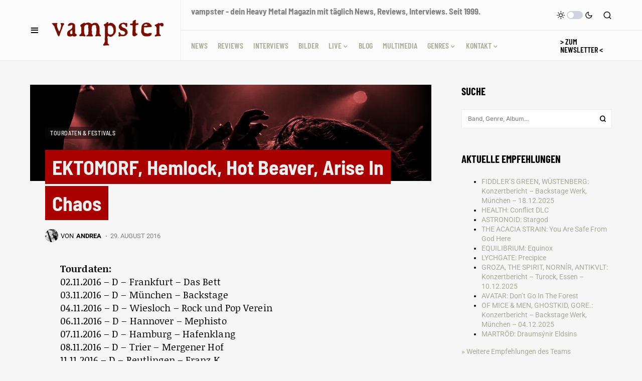

--- FILE ---
content_type: text/html; charset=UTF-8
request_url: https://vampster.com/tourdaten/ektomorf-hemlock-hot-beaver-arise-in-chaos/
body_size: 39130
content:
<!doctype html>
<html lang="de">
<head>
<meta charset="UTF-8"/>
<meta name="viewport" content="width=device-width, initial-scale=1"/>
<link rel="profile" href="https://gmpg.org/xfn/11"/>
<link rel="manifest" href="/superpwa-manifest.json">
<link rel="prefetch" href="/superpwa-manifest.json">
<meta name="theme-color" content="#020202">
<meta name='robots' content='index, follow, max-image-preview:large, max-snippet:-1, max-video-preview:-1'/>
<title>EKTOMORF, Hemlock, Hot Beaver, Arise In Chaos | Tourdaten &amp; Festivals | vampster - Dein Metal Webzine</title>
<meta name="description" content="EKTOMORF, Hemlock, Hot Beaver, Arise In Chaos | vampster.com |"/>
<link rel="canonical" href="https://vampster.com/tourdaten/ektomorf-hemlock-hot-beaver-arise-in-chaos/"/>
<meta property="og:locale" content="de_DE"/>
<meta property="og:type" content="article"/>
<meta property="og:title" content="EKTOMORF, Hemlock, Hot Beaver, Arise In Chaos |"/>
<meta property="og:description" content="EKTOMORF, Hemlock, Hot Beaver, Arise In Chaos"/>
<meta property="og:url" content="https://vampster.com/tourdaten/ektomorf-hemlock-hot-beaver-arise-in-chaos/"/>
<meta property="og:site_name" content="vampster.com"/>
<meta property="article:publisher" content="https://www.facebook.com/vampstercom/"/>
<meta property="article:published_time" content="2016-08-29T06:48:58+00:00"/>
<meta property="og:image" content="https://vampster.com/wp-content/uploads/2017/01/PageHeader_001.jpg"/>
<meta property="og:image:width" content="1000"/>
<meta property="og:image:height" content="240"/>
<meta property="og:image:type" content="image/jpeg"/>
<meta name="author" content="andrea"/>
<meta name="twitter:card" content="summary_large_image"/>
<meta name="twitter:creator" content="@vampster_com"/>
<meta name="twitter:site" content="@vampster_com"/>
<meta name="twitter:label1" content="Verfasst von"/>
<meta name="twitter:data1" content="andrea"/>
<script type="application/ld+json" class="yoast-schema-graph">{"@context":"https://schema.org","@graph":[{"@type":"Article","@id":"https://vampster.com/tourdaten/ektomorf-hemlock-hot-beaver-arise-in-chaos/#article","isPartOf":{"@id":"https://vampster.com/tourdaten/ektomorf-hemlock-hot-beaver-arise-in-chaos/"},"author":{"name":"andrea","@id":"https://vampster.com/#/schema/person/00072e392812842d26e3b4752e950c98"},"headline":"EKTOMORF, Hemlock, Hot Beaver, Arise In Chaos","datePublished":"2016-08-29T06:48:58+00:00","mainEntityOfPage":{"@id":"https://vampster.com/tourdaten/ektomorf-hemlock-hot-beaver-arise-in-chaos/"},"wordCount":89,"publisher":{"@id":"https://vampster.com/#organization"},"image":{"@id":"https://vampster.com/tourdaten/ektomorf-hemlock-hot-beaver-arise-in-chaos/#primaryimage"},"thumbnailUrl":"https://vampster.com/wp-content/uploads/2017/01/PageHeader_001.jpg","articleSection":["Tourdaten &amp; Festivals"],"inLanguage":"de"},{"@type":"WebPage","@id":"https://vampster.com/tourdaten/ektomorf-hemlock-hot-beaver-arise-in-chaos/","url":"https://vampster.com/tourdaten/ektomorf-hemlock-hot-beaver-arise-in-chaos/","name":"EKTOMORF, Hemlock, Hot Beaver, Arise In Chaos | Tourdaten &amp; Festivals | vampster - Dein Metal Webzine","isPartOf":{"@id":"https://vampster.com/#website"},"primaryImageOfPage":{"@id":"https://vampster.com/tourdaten/ektomorf-hemlock-hot-beaver-arise-in-chaos/#primaryimage"},"image":{"@id":"https://vampster.com/tourdaten/ektomorf-hemlock-hot-beaver-arise-in-chaos/#primaryimage"},"thumbnailUrl":"https://vampster.com/wp-content/uploads/2017/01/PageHeader_001.jpg","datePublished":"2016-08-29T06:48:58+00:00","description":"EKTOMORF, Hemlock, Hot Beaver, Arise In Chaos | vampster.com |","breadcrumb":{"@id":"https://vampster.com/tourdaten/ektomorf-hemlock-hot-beaver-arise-in-chaos/#breadcrumb"},"inLanguage":"de","potentialAction":[{"@type":"ReadAction","target":["https://vampster.com/tourdaten/ektomorf-hemlock-hot-beaver-arise-in-chaos/"]}]},{"@type":"ImageObject","inLanguage":"de","@id":"https://vampster.com/tourdaten/ektomorf-hemlock-hot-beaver-arise-in-chaos/#primaryimage","url":"https://vampster.com/wp-content/uploads/2017/01/PageHeader_001.jpg","contentUrl":"https://vampster.com/wp-content/uploads/2017/01/PageHeader_001.jpg","width":1000,"height":240},{"@type":"BreadcrumbList","@id":"https://vampster.com/tourdaten/ektomorf-hemlock-hot-beaver-arise-in-chaos/#breadcrumb","itemListElement":[{"@type":"ListItem","position":1,"name":"Home","item":"https://vampster.com/"},{"@type":"ListItem","position":2,"name":"EKTOMORF, Hemlock, Hot Beaver, Arise In Chaos"}]},{"@type":"WebSite","@id":"https://vampster.com/#website","url":"https://vampster.com/","name":"vampster","description":"Dein Metal Webzine. Seit 1999.","publisher":{"@id":"https://vampster.com/#organization"},"alternateName":"vampster.com","potentialAction":[{"@type":"SearchAction","target":{"@type":"EntryPoint","urlTemplate":"https://vampster.com/?s={search_term_string}"},"query-input":{"@type":"PropertyValueSpecification","valueRequired":true,"valueName":"search_term_string"}}],"inLanguage":"de"},{"@type":"Organization","@id":"https://vampster.com/#organization","name":"vampster.com","alternateName":"vampster","url":"https://vampster.com/","logo":{"@type":"ImageObject","inLanguage":"de","@id":"https://vampster.com/#/schema/logo/image/","url":"https://vampster.com/wp-content/uploads/vampster-logo-400px.gif","contentUrl":"https://vampster.com/wp-content/uploads/vampster-logo-400px.gif","width":400,"height":400,"caption":"vampster.com"},"image":{"@id":"https://vampster.com/#/schema/logo/image/"},"sameAs":["https://www.facebook.com/vampstercom/","https://x.com/vampster_com","https://mastodon.social/@vampster","https://www.instagram.com/vampster_com","https://de.wikipedia.org/wiki/Vampster"],"foundingDate":"1999-05-02","numberOfEmployees":{"@type":"QuantitativeValue","minValue":"11","maxValue":"50"},"publishingPrinciples":"https://vampster.com/vampster-unterstuetzen/"},{"@type":"Person","@id":"https://vampster.com/#/schema/person/00072e392812842d26e3b4752e950c98","name":"andrea","image":{"@type":"ImageObject","inLanguage":"de","@id":"https://vampster.com/#/schema/person/image/","url":"https://vampster.com/wp-content/uploads/cropped-Andrea_Kreuz_2020_quadratrisch_1200px-800x500-1-96x96.png","contentUrl":"https://vampster.com/wp-content/uploads/cropped-Andrea_Kreuz_2020_quadratrisch_1200px-800x500-1-96x96.png","caption":"andrea"},"description":"Kümmere mich seit 1999 um Reviews, Interviews und den größten Teil der *Verwaltung*, Telefon-Dienst, Beschwerdestelle, Versandabteilung, Ansprechpartner für alles, Redaktionskonferenz-Köchin...","url":"https://vampster.com/author/andrea/"}]}</script>
<link rel='dns-prefetch' href='//steadyhq.com'/>
<link rel="alternate" type="application/rss+xml" title="vampster.com &raquo; Feed" href="https://vampster.com/feed/"/>
<style>[consent-id]:not(.rcb-content-blocker):not([consent-transaction-complete]):not([consent-visual-use-parent^="children:"]):not([consent-confirm]){opacity:0!important;}
.rcb-content-blocker+.rcb-content-blocker-children-fallback~*{display:none!important;}</style><script src='//vampster.com/wp-content/cache/wpfc-minified/9meyglt6/a3j6i.js'></script>
<script type="application/json" data-skip-lazy-load="js-extra" data-skip-moving="true" data-no-defer nitro-exclude data-alt-type="application/ld+json" data-dont-merge data-wpmeteor-nooptimize="true" data-cfasync="false" id="ae21c6279f3098894fca3203b0d2d80571-js-extra">{"slug":"real-cookie-banner","textDomain":"real-cookie-banner","version":"5.2.9","restUrl":"https:\/\/vampster.com\/wp-json\/real-cookie-banner\/v1\/","restNamespace":"real-cookie-banner\/v1","restPathObfuscateOffset":"cd78bd2f15b915ba","restRoot":"https:\/\/vampster.com\/wp-json\/","restQuery":{"_v":"5.2.9","_locale":"user"},"restNonce":"e064a850a4","restRecreateNonceEndpoint":"https:\/\/vampster.com\/wp-admin\/admin-ajax.php?action=rest-nonce","publicUrl":"https:\/\/vampster.com\/wp-content\/plugins\/real-cookie-banner\/public\/","chunkFolder":"dist","chunksLanguageFolder":"https:\/\/vampster.com\/wp-content\/languages\/mo-cache\/real-cookie-banner\/","chunks":{"chunk-config-tab-blocker.lite.js":["de_DE-83d48f038e1cf6148175589160cda67e","de_DE-e5c2f3318cd06f18a058318f5795a54b","de_DE-76129424d1eb6744d17357561a128725","de_DE-d3d8ada331df664d13fa407b77bc690b"],"chunk-config-tab-blocker.pro.js":["de_DE-ddf5ae983675e7b6eec2afc2d53654a2","de_DE-487d95eea292aab22c80aa3ae9be41f0","de_DE-ab0e642081d4d0d660276c9cebfe9f5d","de_DE-0f5f6074a855fa677e6086b82145bd50"],"chunk-config-tab-consent.lite.js":["de_DE-3823d7521a3fc2857511061e0d660408"],"chunk-config-tab-consent.pro.js":["de_DE-9cb9ecf8c1e8ce14036b5f3a5e19f098"],"chunk-config-tab-cookies.lite.js":["de_DE-1a51b37d0ef409906245c7ed80d76040","de_DE-e5c2f3318cd06f18a058318f5795a54b","de_DE-76129424d1eb6744d17357561a128725"],"chunk-config-tab-cookies.pro.js":["de_DE-572ee75deed92e7a74abba4b86604687","de_DE-487d95eea292aab22c80aa3ae9be41f0","de_DE-ab0e642081d4d0d660276c9cebfe9f5d"],"chunk-config-tab-dashboard.lite.js":["de_DE-f843c51245ecd2b389746275b3da66b6"],"chunk-config-tab-dashboard.pro.js":["de_DE-ae5ae8f925f0409361cfe395645ac077"],"chunk-config-tab-import.lite.js":["de_DE-66df94240f04843e5a208823e466a850"],"chunk-config-tab-import.pro.js":["de_DE-e5fee6b51986d4ff7a051d6f6a7b076a"],"chunk-config-tab-licensing.lite.js":["de_DE-e01f803e4093b19d6787901b9591b5a6"],"chunk-config-tab-licensing.pro.js":["de_DE-4918ea9704f47c2055904e4104d4ffba"],"chunk-config-tab-scanner.lite.js":["de_DE-b10b39f1099ef599835c729334e38429"],"chunk-config-tab-scanner.pro.js":["de_DE-752a1502ab4f0bebfa2ad50c68ef571f"],"chunk-config-tab-settings.lite.js":["de_DE-37978e0b06b4eb18b16164a2d9c93a2c"],"chunk-config-tab-settings.pro.js":["de_DE-e59d3dcc762e276255c8989fbd1f80e3"],"chunk-config-tab-tcf.lite.js":["de_DE-4f658bdbf0aa370053460bc9e3cd1f69","de_DE-e5c2f3318cd06f18a058318f5795a54b","de_DE-d3d8ada331df664d13fa407b77bc690b"],"chunk-config-tab-tcf.pro.js":["de_DE-e1e83d5b8a28f1f91f63b9de2a8b181a","de_DE-487d95eea292aab22c80aa3ae9be41f0","de_DE-0f5f6074a855fa677e6086b82145bd50"]},"others":{"customizeValuesBanner":"{\"layout\":{\"type\":\"banner\",\"maxHeightEnabled\":true,\"maxHeight\":740,\"dialogMaxWidth\":530,\"dialogPosition\":\"middleCenter\",\"dialogMargin\":[0,0,0,0],\"bannerPosition\":\"bottom\",\"bannerMaxWidth\":1024,\"dialogBorderRadius\":3,\"borderRadius\":5,\"animationIn\":\"slideInUp\",\"animationInDuration\":500,\"animationInOnlyMobile\":true,\"animationOut\":\"none\",\"animationOutDuration\":500,\"animationOutOnlyMobile\":true,\"overlay\":false,\"overlayBg\":\"#000000\",\"overlayBgAlpha\":38,\"overlayBlur\":2},\"decision\":{\"acceptAll\":\"button\",\"acceptEssentials\":\"button\",\"showCloseIcon\":false,\"acceptIndividual\":\"link\",\"buttonOrder\":\"all,essential,save,individual\",\"showGroups\":true,\"groupsFirstView\":false,\"saveButton\":\"always\"},\"design\":{\"bg\":\"#222222\",\"textAlign\":\"left\",\"linkTextDecoration\":\"underline\",\"borderWidth\":0,\"borderColor\":\"#ffffff\",\"fontSize\":13,\"fontColor\":\"#cccccc\",\"fontInheritFamily\":true,\"fontFamily\":\"Arial, Helvetica, sans-serif\",\"fontWeight\":\"normal\",\"boxShadowEnabled\":true,\"boxShadowOffsetX\":0,\"boxShadowOffsetY\":5,\"boxShadowBlurRadius\":13,\"boxShadowSpreadRadius\":0,\"boxShadowColor\":\"#000000\",\"boxShadowColorAlpha\":20},\"headerDesign\":{\"inheritBg\":true,\"bg\":\"#f4f4f4\",\"inheritTextAlign\":true,\"textAlign\":\"center\",\"padding\":[17,20,15,20],\"logo\":\"https:\\\/\\\/vampster.com\\\/wp-content\\\/uploads\\\/vampster-schrift-2023-01.png\",\"logoRetina\":\"\",\"logoMaxHeight\":40,\"logoPosition\":\"left\",\"logoMargin\":[5,15,5,15],\"fontSize\":20,\"fontColor\":\"#2b2b2b\",\"fontInheritFamily\":true,\"fontFamily\":\"Arial, Helvetica, sans-serif\",\"fontWeight\":\"normal\",\"borderWidth\":1,\"borderColor\":\"#efefef\",\"logoFitDim\":[92.75,40]},\"bodyDesign\":{\"padding\":[15,20,5,20],\"descriptionInheritFontSize\":true,\"descriptionFontSize\":13,\"dottedGroupsInheritFontSize\":true,\"dottedGroupsFontSize\":13,\"dottedGroupsBulletColor\":\"#a90000\",\"teachingsInheritTextAlign\":true,\"teachingsTextAlign\":\"center\",\"teachingsSeparatorActive\":true,\"teachingsSeparatorWidth\":50,\"teachingsSeparatorHeight\":1,\"teachingsSeparatorColor\":\"#a90000\",\"teachingsInheritFontSize\":false,\"teachingsFontSize\":12,\"teachingsInheritFontColor\":false,\"teachingsFontColor\":\"#7c7c7c\",\"accordionMargin\":[10,0,5,0],\"accordionPadding\":[5,10,5,10],\"accordionArrowType\":\"outlined\",\"accordionArrowColor\":\"#15779b\",\"accordionBg\":\"#ffffff\",\"accordionActiveBg\":\"#f9f9f9\",\"accordionHoverBg\":\"#efefef\",\"accordionBorderWidth\":1,\"accordionBorderColor\":\"#efefef\",\"accordionTitleFontSize\":12,\"accordionTitleFontColor\":\"#2b2b2b\",\"accordionTitleFontWeight\":\"normal\",\"accordionDescriptionMargin\":[5,0,0,0],\"accordionDescriptionFontSize\":12,\"accordionDescriptionFontColor\":\"#757575\",\"accordionDescriptionFontWeight\":\"normal\",\"acceptAllOneRowLayout\":false,\"acceptAllPadding\":[10,10,10,10],\"acceptAllBg\":\"#a90000\",\"acceptAllTextAlign\":\"center\",\"acceptAllFontSize\":18,\"acceptAllFontColor\":\"#ffffff\",\"acceptAllFontWeight\":\"normal\",\"acceptAllBorderWidth\":0,\"acceptAllBorderColor\":\"#000000\",\"acceptAllHoverBg\":\"#ff0000\",\"acceptAllHoverFontColor\":\"#ffffff\",\"acceptAllHoverBorderColor\":\"#000000\",\"acceptEssentialsUseAcceptAll\":true,\"acceptEssentialsButtonType\":\"\",\"acceptEssentialsPadding\":[10,10,10,10],\"acceptEssentialsBg\":\"#efefef\",\"acceptEssentialsTextAlign\":\"center\",\"acceptEssentialsFontSize\":18,\"acceptEssentialsFontColor\":\"#0a0a0a\",\"acceptEssentialsFontWeight\":\"normal\",\"acceptEssentialsBorderWidth\":0,\"acceptEssentialsBorderColor\":\"#000000\",\"acceptEssentialsHoverBg\":\"#e8e8e8\",\"acceptEssentialsHoverFontColor\":\"#000000\",\"acceptEssentialsHoverBorderColor\":\"#000000\",\"acceptIndividualPadding\":[5,5,5,5],\"acceptIndividualBg\":\"#ffffff\",\"acceptIndividualTextAlign\":\"center\",\"acceptIndividualFontSize\":15,\"acceptIndividualFontColor\":\"#666666\",\"acceptIndividualFontWeight\":\"normal\",\"acceptIndividualBorderWidth\":0,\"acceptIndividualBorderColor\":\"#000000\",\"acceptIndividualHoverBg\":\"#ffffff\",\"acceptIndividualHoverFontColor\":\"#333333\",\"acceptIndividualHoverBorderColor\":\"#000000\"},\"footerDesign\":{\"poweredByLink\":true,\"inheritBg\":false,\"bg\":\"#fcfcfc\",\"inheritTextAlign\":true,\"textAlign\":\"center\",\"padding\":[10,20,15,20],\"fontSize\":14,\"fontColor\":\"#757474\",\"fontInheritFamily\":true,\"fontFamily\":\"Arial, Helvetica, sans-serif\",\"fontWeight\":\"normal\",\"hoverFontColor\":\"#2b2b2b\",\"borderWidth\":1,\"borderColor\":\"#efefef\",\"languageSwitcher\":\"flags\"},\"texts\":{\"headline\":\"Privatsph\\u00e4re-Einstellungen\",\"description\":\"Wir verwenden Cookies und \\u00e4hnliche Technologien auf unserer Website und verarbeiten personenbezogene Daten von dir, um z.B. Inhalte und Anzeigen zu personalisieren, Medien von Drittanbietern einzubinden oder Zugriffe auf unsere Website zu analysieren. Die Datenverarbeitung kann auch erst in Folge gesetzter Cookies stattfinden. Wir teilen diese Daten mit Dritten, die wir in den Privatsph\\u00e4re-Einstellungen benennen.<br \\\/><br \\\/>Die Datenverarbeitung kann mit deiner Einwilligung oder auf Basis eines berechtigten Interesses erfolgen, dem du in den Privatsph\\u00e4re-Einstellungen widersprechen kannst. Du hast das Recht, nicht einzuwilligen und deine Einwilligung zu einem sp\\u00e4teren Zeitpunkt zu \\u00e4ndern oder zu widerrufen. Weitere Informationen zur Verwendung deiner Daten findest du in unserer {{privacyPolicy}}Datenschutzerkl\\u00e4rung{{\\\/privacyPolicy}}.\",\"acceptAll\":\"Alle akzeptieren\",\"acceptEssentials\":\"Weiter ohne Einwilligung\",\"acceptIndividual\":\"Privatsph\\u00e4re-Einstellungen individuell festlegen\",\"poweredBy\":\"2\",\"dataProcessingInUnsafeCountries\":\"Einige Services verarbeiten personenbezogene Daten in unsicheren Drittl\\u00e4ndern. Mit deiner Einwilligung stimmst du auch der Datenverarbeitung gekennzeichneter Services gem\\u00e4\\u00df {{legalBasis}} zu, mit Risiken wie unzureichenden Rechtsmitteln, unbefugtem Zugriff durch Beh\\u00f6rden ohne Information oder Widerspruchsm\\u00f6glichkeit, unbefugter Weitergabe an Dritte und unzureichenden Datensicherheitsma\\u00dfnahmen.\",\"ageNoticeBanner\":\"Du bist unter {{minAge}} Jahre alt? Dann kannst du nicht in optionale Services einwilligen. Du kannst deine Eltern oder Erziehungsberechtigten bitten, mit dir in diese Services einzuwilligen.\",\"ageNoticeBlocker\":\"Du bist unter {{minAge}} Jahre alt? Leider darfst du in diesen Service nicht selbst einwilligen, um diese Inhalte zu sehen. Bitte deine Eltern oder Erziehungsberechtigten, in den Service mit dir einzuwilligen!\",\"listServicesNotice\":\"Wenn du alle Services akzeptierst, erlaubst du, dass {{services}} geladen werden. Diese sind nach ihrem Zweck in Gruppen {{serviceGroups}} unterteilt (Zugeh\\u00f6rigkeit durch hochgestellte Zahlen gekennzeichnet).\",\"listServicesLegitimateInterestNotice\":\"Au\\u00dferdem werden {{services}} auf der Grundlage eines berechtigten Interesses geladen.\",\"consentForwardingExternalHosts\":\"Deine Einwilligung gilt auch auf {{websites}}.\",\"blockerHeadline\":\"{{name}} aufgrund von Privatsph\\u00e4re-Einstellungen blockiert\",\"blockerLinkShowMissing\":\"Zeige alle Services, in die du noch einwilligen musst\",\"blockerLoadButton\":\"Services akzeptieren und Inhalte laden\",\"blockerAcceptInfo\":\"Wenn du die blockierten Inhalte l\\u00e4dst, werden deine Datenschutzeinstellungen angepasst. Inhalte aus diesem Service werden in Zukunft nicht mehr blockiert.\",\"stickyHistory\":\"Historie der Privatsph\\u00e4re-Einstellungen\",\"stickyRevoke\":\"Einwilligungen widerrufen\",\"stickyRevokeSuccessMessage\":\"Du hast die Einwilligung f\\u00fcr Services mit dessen Cookies und Verarbeitung personenbezogener Daten erfolgreich widerrufen. Die Seite wird jetzt neu geladen!\",\"stickyChange\":\"Privatsph\\u00e4re-Einstellungen \\u00e4ndern\"},\"individualLayout\":{\"inheritDialogMaxWidth\":false,\"dialogMaxWidth\":970,\"inheritBannerMaxWidth\":true,\"bannerMaxWidth\":1980,\"descriptionTextAlign\":\"left\"},\"group\":{\"checkboxBg\":\"#f0f0f0\",\"checkboxBorderWidth\":1,\"checkboxBorderColor\":\"#d2d2d2\",\"checkboxActiveColor\":\"#ffffff\",\"checkboxActiveBg\":\"#15779b\",\"checkboxActiveBorderColor\":\"#11607d\",\"groupInheritBg\":true,\"groupBg\":\"#f4f4f4\",\"groupPadding\":[15,15,15,15],\"groupSpacing\":10,\"groupBorderRadius\":5,\"groupBorderWidth\":1,\"groupBorderColor\":\"#f4f4f4\",\"headlineFontSize\":16,\"headlineFontWeight\":\"normal\",\"headlineFontColor\":\"#2b2b2b\",\"descriptionFontSize\":14,\"descriptionFontColor\":\"#757575\",\"linkColor\":\"#757575\",\"linkHoverColor\":\"#2b2b2b\",\"detailsHideLessRelevant\":true},\"saveButton\":{\"useAcceptAll\":true,\"type\":\"button\",\"padding\":[10,10,10,10],\"bg\":\"#efefef\",\"textAlign\":\"center\",\"fontSize\":18,\"fontColor\":\"#0a0a0a\",\"fontWeight\":\"normal\",\"borderWidth\":0,\"borderColor\":\"#000000\",\"hoverBg\":\"#e8e8e8\",\"hoverFontColor\":\"#000000\",\"hoverBorderColor\":\"#000000\"},\"individualTexts\":{\"headline\":\"Individuelle Privatsph\\u00e4re-Einstellungen\",\"description\":\"Wir verwenden Cookies und \\u00e4hnliche Technologien auf unserer Website und verarbeiten personenbezogene Daten von dir (z.B. IP-Adresse), um z.B. Inhalte und Anzeigen zu personalisieren, Medien von Drittanbietern einzubinden oder Zugriffe auf unsere Website zu analysieren. Die Datenverarbeitung kann auch erst in Folge gesetzter Cookies stattfinden. Wir teilen diese Daten mit Dritten, die wir in den Privatsph\\u00e4re-Einstellungen benennen.<br \\\/><br \\\/>Die Datenverarbeitung kann mit deiner Einwilligung oder auf Basis eines berechtigten Interesses erfolgen, dem du in den Privatsph\\u00e4re-Einstellungen widersprechen kannst. Du hast das Recht, nicht einzuwilligen und deine Einwilligung zu einem sp\\u00e4teren Zeitpunkt zu \\u00e4ndern oder zu widerrufen. Der Widerruf wird sofort wirksam, hat jedoch keine Auswirkungen auf bereits verarbeitete Daten. Weitere Informationen zur Verwendung deiner Daten findest du in unserer {{privacyPolicy}}Datenschutzerkl\\u00e4rung{{\\\/privacyPolicy}}.<br \\\/><br \\\/>Im Folgenden findest du eine \\u00dcbersicht \\u00fcber alle Services, die von dieser Website genutzt werden. Du kannst dir detaillierte Informationen zu jedem Service ansehen und ihm einzeln zustimmen oder von deinem Widerspruchsrecht Gebrauch machen.\",\"save\":\"Individuelle Auswahlen speichern\",\"showMore\":\"Service-Informationen anzeigen\",\"hideMore\":\"Service-Informationen ausblenden\",\"postamble\":\"\"},\"mobile\":{\"enabled\":true,\"maxHeight\":400,\"hideHeader\":false,\"alignment\":\"bottom\",\"scalePercent\":90,\"scalePercentVertical\":-50},\"sticky\":{\"enabled\":true,\"animationsEnabled\":true,\"alignment\":\"left\",\"bubbleBorderRadius\":50,\"icon\":\"fingerprint\",\"iconCustom\":\"\",\"iconCustomRetina\":\"\",\"iconSize\":30,\"iconColor\":\"#ffffff\",\"bubbleMargin\":[10,20,20,20],\"bubblePadding\":15,\"bubbleBg\":\"#15779b\",\"bubbleBorderWidth\":0,\"bubbleBorderColor\":\"#10556f\",\"boxShadowEnabled\":true,\"boxShadowOffsetX\":0,\"boxShadowOffsetY\":2,\"boxShadowBlurRadius\":5,\"boxShadowSpreadRadius\":1,\"boxShadowColor\":\"#105b77\",\"boxShadowColorAlpha\":40,\"bubbleHoverBg\":\"#ffffff\",\"bubbleHoverBorderColor\":\"#000000\",\"hoverIconColor\":\"#000000\",\"hoverIconCustom\":\"\",\"hoverIconCustomRetina\":\"\",\"menuFontSize\":16,\"menuBorderRadius\":5,\"menuItemSpacing\":10,\"menuItemPadding\":[5,10,5,10]},\"customCss\":{\"css\":\"\",\"antiAdBlocker\":\"y\"}}","isPro":false,"showProHints":false,"proUrl":"https:\/\/devowl.io\/de\/go\/real-cookie-banner?source=rcb-lite","showLiteNotice":true,"frontend":{"groups":"[{\"id\":120306,\"name\":\"Essenziell\",\"slug\":\"essenziell\",\"description\":\"Essenzielle Services sind f\\u00fcr die grundlegende Funktionalit\\u00e4t der Website erforderlich. Sie enthalten nur technisch notwendige Services. Diesen Services kann nicht widersprochen werden.\",\"isEssential\":true,\"isDefault\":true,\"items\":[{\"id\":298319,\"name\":\"Real Cookie Banner\",\"purpose\":\"Real Cookie Banner bittet Website-Besucher um die Einwilligung zum Setzen von Cookies und zur Verarbeitung personenbezogener Daten. Dazu wird jedem Website-Besucher eine UUID (pseudonyme Identifikation des Nutzers) zugewiesen, die bis zum Ablauf des Cookies zur Speicherung der Einwilligung g\\u00fcltig ist. Cookies werden dazu verwendet, um zu testen, ob Cookies gesetzt werden k\\u00f6nnen, um Referenz auf die dokumentierte Einwilligung zu speichern, um zu speichern, in welche Services aus welchen Service-Gruppen der Besucher eingewilligt hat, und, falls Einwilligung nach dem Transparency &amp; Consent Framework (TCF) eingeholt werden, um die Einwilligungen in TCF Partner, Zwecke, besondere Zwecke, Funktionen und besondere Funktionen zu speichern. Im Rahmen der Darlegungspflicht nach DSGVO wird die erhobene Einwilligung vollumf\\u00e4nglich dokumentiert. Dazu z\\u00e4hlt neben den Services und Service-Gruppen, in welche der Besucher eingewilligt hat, und falls Einwilligung nach dem TCF Standard eingeholt werden, in welche TCF Partner, Zwecke und Funktionen der Besucher eingewilligt hat, alle Einstellungen des Cookie Banners zum Zeitpunkt der Einwilligung als auch die technischen Umst\\u00e4nde (z.B. Gr\\u00f6\\u00dfe des Sichtbereichs bei der Einwilligung) und die Nutzerinteraktionen (z.B. Klick auf Buttons), die zur Einwilligung gef\\u00fchrt haben. Die Einwilligung wird pro Sprache einmal erhoben.\",\"providerContact\":{\"phone\":\"\",\"email\":\"\",\"link\":\"\"},\"isProviderCurrentWebsite\":true,\"provider\":\"vampster.com\",\"uniqueName\":\"real-cookie-banner\",\"isEmbeddingOnlyExternalResources\":false,\"legalBasis\":\"legal-requirement\",\"dataProcessingInCountries\":[],\"dataProcessingInCountriesSpecialTreatments\":[],\"technicalDefinitions\":[{\"type\":\"http\",\"name\":\"real_cookie_banner*\",\"host\":\".vampster.com\",\"duration\":365,\"durationUnit\":\"d\",\"isSessionDuration\":false,\"purpose\":\"Eindeutiger Identifikator f\\u00fcr die Einwilligung, aber nicht f\\u00fcr den Website-Besucher. Revisionshash f\\u00fcr die Einstellungen des Cookie-Banners (Texte, Farben, Funktionen, Servicegruppen, Dienste, Content Blocker usw.). IDs f\\u00fcr eingewilligte Services und Service-Gruppen.\"},{\"type\":\"http\",\"name\":\"real_cookie_banner*-tcf\",\"host\":\".vampster.com\",\"duration\":365,\"durationUnit\":\"d\",\"isSessionDuration\":false,\"purpose\":\"Im Rahmen von TCF gesammelte Einwilligungen, die im TC-String-Format gespeichert werden, einschlie\\u00dflich TCF-Vendoren, -Zwecke, -Sonderzwecke, -Funktionen und -Sonderfunktionen.\"},{\"type\":\"http\",\"name\":\"real_cookie_banner*-gcm\",\"host\":\".vampster.com\",\"duration\":365,\"durationUnit\":\"d\",\"isSessionDuration\":false,\"purpose\":\"Die im Google Consent Mode gesammelten Einwilligungen in die verschiedenen Einwilligungstypen (Zwecke) werden f\\u00fcr alle mit dem Google Consent Mode kompatiblen Services gespeichert.\"},{\"type\":\"http\",\"name\":\"real_cookie_banner-test\",\"host\":\".vampster.com\",\"duration\":365,\"durationUnit\":\"d\",\"isSessionDuration\":false,\"purpose\":\"Cookie, der gesetzt wurde, um die Funktionalit\\u00e4t von HTTP-Cookies zu testen. Wird sofort nach dem Test gel\\u00f6scht.\"},{\"type\":\"local\",\"name\":\"real_cookie_banner*\",\"host\":\"https:\\\/\\\/vampster.com\",\"duration\":1,\"durationUnit\":\"d\",\"isSessionDuration\":false,\"purpose\":\"Eindeutiger Identifikator f\\u00fcr die Einwilligung, aber nicht f\\u00fcr den Website-Besucher. Revisionshash f\\u00fcr die Einstellungen des Cookie-Banners (Texte, Farben, Funktionen, Service-Gruppen, Services, Content Blocker usw.). IDs f\\u00fcr eingewilligte Services und Service-Gruppen. Wird nur solange gespeichert, bis die Einwilligung auf dem Website-Server dokumentiert ist.\"},{\"type\":\"local\",\"name\":\"real_cookie_banner*-tcf\",\"host\":\"https:\\\/\\\/vampster.com\",\"duration\":1,\"durationUnit\":\"d\",\"isSessionDuration\":false,\"purpose\":\"Im Rahmen von TCF gesammelte Einwilligungen werden im TC-String-Format gespeichert, einschlie\\u00dflich TCF Vendoren, Zwecke, besondere Zwecke, Funktionen und besondere Funktionen. Wird nur solange gespeichert, bis die Einwilligung auf dem Website-Server dokumentiert ist.\"},{\"type\":\"local\",\"name\":\"real_cookie_banner*-gcm\",\"host\":\"https:\\\/\\\/vampster.com\",\"duration\":1,\"durationUnit\":\"d\",\"isSessionDuration\":false,\"purpose\":\"Im Rahmen des Google Consent Mode erfasste Einwilligungen werden f\\u00fcr alle mit dem Google Consent Mode kompatiblen Services in Einwilligungstypen (Zwecke) gespeichert. Wird nur solange gespeichert, bis die Einwilligung auf dem Website-Server dokumentiert ist.\"},{\"type\":\"local\",\"name\":\"real_cookie_banner-consent-queue*\",\"host\":\"https:\\\/\\\/vampster.com\",\"duration\":1,\"durationUnit\":\"d\",\"isSessionDuration\":false,\"purpose\":\"Lokale Zwischenspeicherung (Caching) der Auswahl im Cookie-Banner, bis der Server die Einwilligung dokumentiert; Dokumentation periodisch oder bei Seitenwechseln versucht, wenn der Server nicht verf\\u00fcgbar oder \\u00fcberlastet ist.\"}],\"codeDynamics\":[],\"providerPrivacyPolicyUrl\":\"https:\\\/\\\/vampster.com\\\/impressum\\\/\",\"providerLegalNoticeUrl\":\"\",\"tagManagerOptInEventName\":\"\",\"tagManagerOptOutEventName\":\"\",\"googleConsentModeConsentTypes\":[],\"executePriority\":10,\"codeOptIn\":\"\",\"executeCodeOptInWhenNoTagManagerConsentIsGiven\":false,\"codeOptOut\":\"\",\"executeCodeOptOutWhenNoTagManagerConsentIsGiven\":false,\"deleteTechnicalDefinitionsAfterOptOut\":false,\"codeOnPageLoad\":\"\",\"presetId\":\"real-cookie-banner\"}]}]","links":[{"id":317813,"label":"Datenschutzerkl\u00e4rung","pageType":"privacyPolicy","isExternalUrl":false,"pageId":56945,"url":"https:\/\/vampster.com\/impressum\/","hideCookieBanner":true,"isTargetBlank":true},{"id":317814,"label":"Impressum","pageType":"legalNotice","isExternalUrl":false,"pageId":56945,"url":"https:\/\/vampster.com\/impressum\/","hideCookieBanner":true,"isTargetBlank":true}],"websiteOperator":{"address":"","country":"","contactEmail":"base64-encoded:bWFya3VzQHZhbXBzdGVyLmNvbQ==","contactPhone":"","contactFormUrl":false},"blocker":[],"languageSwitcher":[],"predefinedDataProcessingInSafeCountriesLists":{"GDPR":["AT","BE","BG","HR","CY","CZ","DK","EE","FI","FR","DE","GR","HU","IE","IS","IT","LI","LV","LT","LU","MT","NL","NO","PL","PT","RO","SK","SI","ES","SE"],"DSG":["CH"],"GDPR+DSG":[],"ADEQUACY_EU":["AD","AR","CA","FO","GG","IL","IM","JP","JE","NZ","KR","CH","GB","UY","US"],"ADEQUACY_CH":["DE","AD","AR","AT","BE","BG","CA","CY","HR","DK","ES","EE","FI","FR","GI","GR","GG","HU","IM","FO","IE","IS","IL","IT","JE","LV","LI","LT","LU","MT","MC","NO","NZ","NL","PL","PT","CZ","RO","GB","SK","SI","SE","UY","US"]},"decisionCookieName":"real_cookie_banner-v:3_blog:1_path:094f2f0","revisionHash":"e4f6e566a6070a906617acc4a4bbf635","territorialLegalBasis":["gdpr-eprivacy"],"setCookiesViaManager":"none","isRespectDoNotTrack":false,"failedConsentDocumentationHandling":"essentials","isAcceptAllForBots":true,"isDataProcessingInUnsafeCountries":false,"isAgeNotice":true,"ageNoticeAgeLimit":16,"isListServicesNotice":true,"isBannerLessConsent":false,"isTcf":false,"isGcm":false,"isGcmListPurposes":false,"hasLazyData":false},"anonymousContentUrl":"https:\/\/vampster.com\/wp-content\/cf85f2d8583c3d069fcc722a7d2e8150\/dist\/","anonymousHash":"cf85f2d8583c3d069fcc722a7d2e8150","hasDynamicPreDecisions":false,"isLicensed":false,"isDevLicense":false,"multilingualSkipHTMLForTag":"","isCurrentlyInTranslationEditorPreview":false,"defaultLanguage":"","currentLanguage":"","activeLanguages":[],"context":"","iso3166OneAlpha2":{"AF":"Afghanistan","AL":"Albanien","DZ":"Algerien","AS":"Amerikanisch-Samoa","AD":"Andorra","AO":"Angola","AI":"Anguilla","AQ":"Antarktis","AG":"Antigua und Barbuda","AR":"Argentinien","AM":"Armenien","AW":"Aruba","AZ":"Aserbaidschan","AU":"Australien","BS":"Bahamas","BH":"Bahrain","BD":"Bangladesch","BB":"Barbados","BY":"Belarus","BE":"Belgien","BZ":"Belize","BJ":"Benin","BM":"Bermuda","BT":"Bhutan","BO":"Bolivien","BA":"Bosnien und Herzegowina","BW":"Botswana","BV":"Bouvetinsel","BR":"Brasilien","IO":"Britisches Territorium im Indischen Ozean","BN":"Brunei Darussalam","BG":"Bulgarien","BF":"Burkina Faso","BI":"Burundi","CL":"Chile","CN":"China","CK":"Cookinseln","CR":"Costa Rica","DE":"Deutschland","LA":"Die Laotische Demokratische Volksrepublik","DM":"Dominica","DO":"Dominikanische Republik","DJ":"Dschibuti","DK":"D\u00e4nemark","EC":"Ecuador","SV":"El Salvador","ER":"Eritrea","EE":"Estland","FK":"Falklandinseln (Malwinen)","FJ":"Fidschi","FI":"Finnland","FR":"Frankreich","GF":"Franz\u00f6sisch-Guayana","PF":"Franz\u00f6sisch-Polynesien","TF":"Franz\u00f6sische S\u00fcd- und Antarktisgebiete","FO":"F\u00e4r\u00f6er Inseln","FM":"F\u00f6derierte Staaten von Mikronesien","GA":"Gabun","GM":"Gambia","GE":"Georgien","GH":"Ghana","GI":"Gibraltar","GD":"Grenada","GR":"Griechenland","GL":"Gr\u00f6nland","GP":"Guadeloupe","GU":"Guam","GT":"Guatemala","GG":"Guernsey","GN":"Guinea","GW":"Guinea-Bissau","GY":"Guyana","HT":"Haiti","HM":"Heard und die McDonaldinseln","VA":"Heiliger Stuhl (Staat Vatikanstadt)","HN":"Honduras","HK":"Hong Kong","IN":"Indien","ID":"Indonesien","IQ":"Irak","IE":"Irland","IR":"Islamische Republik Iran","IS":"Island","IM":"Isle of Man","IL":"Israel","IT":"Italien","JM":"Jamaika","JP":"Japan","YE":"Jemen","JE":"Jersey","JO":"Jordanien","VG":"Jungferninseln, Britisch","VI":"Jungferninseln, U.S.","KY":"Kaimaninseln","KH":"Kambodscha","CM":"Kamerun","CA":"Kanada","CV":"Kap Verde","KZ":"Kasachstan","QA":"Katar","KE":"Kenia","KG":"Kirgisistan","KI":"Kiribati","UM":"Kleinere Inselbesitzungen der Vereinigten Staaten","CC":"Kokosinseln","CO":"Kolumbien","KM":"Komoren","CG":"Kongo","CD":"Kongo, Demokratische Republik","KR":"Korea","HR":"Kroatien","CU":"Kuba","KW":"Kuwait","LS":"Lesotho","LV":"Lettland","LB":"Libanon","LR":"Liberia","LY":"Libysch-Arabische Dschamahirija","LI":"Liechtenstein","LT":"Litauen","LU":"Luxemburg","MO":"Macao","MG":"Madagaskar","MW":"Malawi","MY":"Malaysia","MV":"Malediven","ML":"Mali","MT":"Malta","MA":"Marokko","MH":"Marshallinseln","MQ":"Martinique","MR":"Mauretanien","MU":"Mauritius","YT":"Mayotte","MK":"Mazedonien","MX":"Mexiko","MD":"Moldawien","MC":"Monaco","MN":"Mongolei","ME":"Montenegro","MS":"Montserrat","MZ":"Mosambik","MM":"Myanmar","NA":"Namibia","NR":"Nauru","NP":"Nepal","NC":"Neukaledonien","NZ":"Neuseeland","NI":"Nicaragua","NL":"Niederlande","AN":"Niederl\u00e4ndische Antillen","NE":"Niger","NG":"Nigeria","NU":"Niue","KP":"Nordkorea","NF":"Norfolkinsel","NO":"Norwegen","MP":"N\u00f6rdliche Marianen","OM":"Oman","PK":"Pakistan","PW":"Palau","PS":"Pal\u00e4stinensisches Gebiet, besetzt","PA":"Panama","PG":"Papua-Neuguinea","PY":"Paraguay","PE":"Peru","PH":"Philippinen","PN":"Pitcairn","PL":"Polen","PT":"Portugal","PR":"Puerto Rico","CI":"Republik C\u00f4te d'Ivoire","RW":"Ruanda","RO":"Rum\u00e4nien","RU":"Russische F\u00f6deration","RE":"R\u00e9union","BL":"Saint Barth\u00e9l\u00e9my","PM":"Saint Pierre und Miquelo","SB":"Salomonen","ZM":"Sambia","WS":"Samoa","SM":"San Marino","SH":"Sankt Helena","MF":"Sankt Martin","SA":"Saudi-Arabien","SE":"Schweden","CH":"Schweiz","SN":"Senegal","RS":"Serbien","SC":"Seychellen","SL":"Sierra Leone","ZW":"Simbabwe","SG":"Singapur","SK":"Slowakei","SI":"Slowenien","SO":"Somalia","ES":"Spanien","LK":"Sri Lanka","KN":"St. Kitts und Nevis","LC":"St. Lucia","VC":"St. Vincent und Grenadinen","SD":"Sudan","SR":"Surinam","SJ":"Svalbard und Jan Mayen","SZ":"Swasiland","SY":"Syrische Arabische Republik","ST":"S\u00e3o Tom\u00e9 und Pr\u00edncipe","ZA":"S\u00fcdafrika","GS":"S\u00fcdgeorgien und die S\u00fcdlichen Sandwichinseln","TJ":"Tadschikistan","TW":"Taiwan","TZ":"Tansania","TH":"Thailand","TL":"Timor-Leste","TG":"Togo","TK":"Tokelau","TO":"Tonga","TT":"Trinidad und Tobago","TD":"Tschad","CZ":"Tschechische Republik","TN":"Tunesien","TM":"Turkmenistan","TC":"Turks- und Caicosinseln","TV":"Tuvalu","TR":"T\u00fcrkei","UG":"Uganda","UA":"Ukraine","HU":"Ungarn","UY":"Uruguay","UZ":"Usbekistan","VU":"Vanuatu","VE":"Venezuela","AE":"Vereinigte Arabische Emirate","US":"Vereinigte Staaten","GB":"Vereinigtes K\u00f6nigreich","VN":"Vietnam","WF":"Wallis und Futuna","CX":"Weihnachtsinsel","EH":"Westsahara","CF":"Zentralafrikanische Republik","CY":"Zypern","EG":"\u00c4gypten","GQ":"\u00c4quatorialguinea","ET":"\u00c4thiopien","AX":"\u00c5land Inseln","AT":"\u00d6sterreich"},"visualParentSelectors":{".et_pb_video_box":1,".et_pb_video_slider:has(>.et_pb_slider_carousel %s)":"self",".ast-oembed-container":1,".wpb_video_wrapper":1,".gdlr-core-pbf-background-wrap":1},"isPreventPreDecision":false,"isInvalidateImplicitUserConsent":false,"dependantVisibilityContainers":["[role=\"tabpanel\"]",".eael-tab-content-item",".wpcs_content_inner",".op3-contenttoggleitem-content",".op3-popoverlay-content",".pum-overlay","[data-elementor-type=\"popup\"]",".wp-block-ub-content-toggle-accordion-content-wrap",".w-popup-wrap",".oxy-lightbox_inner[data-inner-content=true]",".oxy-pro-accordion_body",".oxy-tab-content",".kt-accordion-panel",".vc_tta-panel-body",".mfp-hide","div[id^=\"tve_thrive_lightbox_\"]",".brxe-xpromodalnestable",".evcal_eventcard",".divioverlay",".et_pb_toggle_content"],"disableDeduplicateExceptions":[".et_pb_video_slider"],"bannerDesignVersion":12,"bannerI18n":{"showMore":"Mehr anzeigen","hideMore":"Verstecken","showLessRelevantDetails":"Weitere Details anzeigen (%s)","hideLessRelevantDetails":"Weitere Details ausblenden (%s)","other":"Anderes","legalBasis":{"label":"Verwendung auf gesetzlicher Grundlage von","consentPersonalData":"Einwilligung zur Verarbeitung personenbezogener Daten","consentStorage":"Einwilligung zur Speicherung oder zum Zugriff auf Informationen auf der Endeinrichtung des Nutzers","legitimateInterestPersonalData":"Berechtigtes Interesse zur Verarbeitung personenbezogener Daten","legitimateInterestStorage":"Bereitstellung eines ausdr\u00fccklich gew\u00fcnschten digitalen Dienstes zur Speicherung oder zum Zugriff auf Informationen auf der Endeinrichtung des Nutzers","legalRequirementPersonalData":"Erf\u00fcllung einer rechtlichen Verpflichtung zur Verarbeitung personenbezogener Daten"},"territorialLegalBasisArticles":{"gdpr-eprivacy":{"dataProcessingInUnsafeCountries":"Art. 49 Abs. 1 lit. a DSGVO"},"dsg-switzerland":{"dataProcessingInUnsafeCountries":"Art. 17 Abs. 1 lit. a DSG (Schweiz)"}},"legitimateInterest":"Berechtigtes Interesse","consent":"Einwilligung","crawlerLinkAlert":"Wir haben erkannt, dass du ein Crawler\/Bot bist. Nur nat\u00fcrliche Personen d\u00fcrfen in Cookies und die Verarbeitung von personenbezogenen Daten einwilligen. Daher hat der Link f\u00fcr dich keine Funktion.","technicalCookieDefinitions":"Technische Cookie-Definitionen","technicalCookieName":"Technischer Cookie Name","usesCookies":"Verwendete Cookies","cookieRefresh":"Cookie-Erneuerung","usesNonCookieAccess":"Verwendet Cookie-\u00e4hnliche Informationen (LocalStorage, SessionStorage, IndexDB, etc.)","host":"Host","duration":"Dauer","noExpiration":"Kein Ablauf","type":"Typ","purpose":"Zweck","purposes":"Zwecke","headerTitlePrivacyPolicyHistory":"Privatsph\u00e4re-Einstellungen: Historie","skipToConsentChoices":"Zu Einwilligungsoptionen springen","historyLabel":"Einwilligungen anzeigen vom","historyItemLoadError":"Das Lesen der Zustimmung ist fehlgeschlagen. Bitte versuche es sp\u00e4ter noch einmal!","historySelectNone":"Noch nicht eingewilligt","provider":"Anbieter","providerContactPhone":"Telefon","providerContactEmail":"E-Mail","providerContactLink":"Kontaktformular","providerPrivacyPolicyUrl":"Datenschutzerkl\u00e4rung","providerLegalNoticeUrl":"Impressum","nonStandard":"Nicht standardisierte Datenverarbeitung","nonStandardDesc":"Einige Services setzen Cookies und\/oder verarbeiten personenbezogene Daten, ohne die Standards f\u00fcr die Mitteilung der Einwilligung einzuhalten. Diese Services werden in mehrere Gruppen eingeteilt. Sogenannte \"essenzielle Services\" werden auf Basis eines berechtigten Interesses genutzt und k\u00f6nnen nicht abgew\u00e4hlt werden (ein Widerspruch muss ggf. per E-Mail oder Brief gem\u00e4\u00df der Datenschutzerkl\u00e4rung erfolgen), w\u00e4hrend alle anderen Services nur nach einer Einwilligung genutzt werden.","dataProcessingInThirdCountries":"Datenverarbeitung in Drittl\u00e4ndern","safetyMechanisms":{"label":"Sicherheitsmechanismen f\u00fcr die Daten\u00fcbermittlung","standardContractualClauses":"Standardvertragsklauseln","adequacyDecision":"Angemessenheitsbeschluss","eu":"EU","switzerland":"Schweiz","bindingCorporateRules":"Verbindliche interne Datenschutzvorschriften","contractualGuaranteeSccSubprocessors":"Vertragliche Garantie f\u00fcr Standardvertragsklauseln mit Unterauftragsverarbeitern"},"durationUnit":{"n1":{"s":"Sekunde","m":"Minute","h":"Stunde","d":"Tag","mo":"Monat","y":"Jahr"},"nx":{"s":"Sekunden","m":"Minuten","h":"Stunden","d":"Tage","mo":"Monate","y":"Jahre"}},"close":"Schlie\u00dfen","closeWithoutSaving":"Schlie\u00dfen ohne Speichern","yes":"Ja","no":"Nein","unknown":"Unbekannt","none":"Nichts","noLicense":"Keine Lizenz aktiviert - kein Produktionseinsatz!","devLicense":"Produktlizenz nicht f\u00fcr den Produktionseinsatz!","devLicenseLearnMore":"Mehr erfahren","devLicenseLink":"https:\/\/devowl.io\/de\/wissensdatenbank\/lizenz-installations-typ\/","andSeparator":" und ","deprecated":{"appropriateSafeguard":"Geeignete Garantien","dataProcessingInUnsafeCountries":"Datenverarbeitung in unsicheren Drittl\u00e4ndern","legalRequirement":"Erf\u00fcllung einer rechtlichen Verpflichtung"}},"pageRequestUuid4":"ab6d6dab2-625f-4534-95a4-a216532650f2","pageByIdUrl":"https:\/\/vampster.com?page_id","pluginUrl":"https:\/\/devowl.io\/wordpress-real-cookie-banner\/"}}</script>
<script data-skip-lazy-load="js-extra" data-skip-moving="true" data-no-defer nitro-exclude data-alt-type="application/ld+json" data-dont-merge data-wpmeteor-nooptimize="true" data-cfasync="false" id="ae21c6279f3098894fca3203b0d2d80572-js-extra">(()=>{var x=function (a,b){return-1<["codeOptIn","codeOptOut","codeOnPageLoad","contactEmail"].indexOf(a)&&"string"==typeof b&&b.startsWith("base64-encoded:")?window.atob(b.substr(15)):b},t=(e,t)=>new Proxy(e,{get:(e,n)=>{let r=Reflect.get(e,n);return n===t&&"string"==typeof r&&(r=JSON.parse(r,x),Reflect.set(e,n,r)),r}}),n=JSON.parse(document.getElementById("ae21c6279f3098894fca3203b0d2d80571-js-extra").innerHTML,x);window.Proxy?n.others.frontend=t(n.others.frontend,"groups"):n.others.frontend.groups=JSON.parse(n.others.frontend.groups,x);window.Proxy?n.others=t(n.others,"customizeValuesBanner"):n.others.customizeValuesBanner=JSON.parse(n.others.customizeValuesBanner,x);;window.realCookieBanner=n;window[Math.random().toString(36)]=n;
})();</script><script data-cfasync="false" id="real-cookie-banner-banner-js-before">((a,b)=>{a[b]||(a[b]={unblockSync:()=>undefined},["consentSync"].forEach(c=>a[b][c]=()=>({cookie:null,consentGiven:!1,cookieOptIn:!0})),["consent","consentAll","unblock"].forEach(c=>a[b][c]=(...d)=>new Promise(e=>a.addEventListener(b,()=>{a[b][c](...d).then(e)},{once:!0}))))})(window,"consentApi");
//# sourceURL=real-cookie-banner-banner-js-before</script>
<script src='//vampster.com/wp-content/cache/wpfc-minified/eivojzgc/a3j6i.js'></script>
<link rel="stylesheet" type="text/css" href="//vampster.com/wp-content/cache/wpfc-minified/qabfh8eu/a3j6i.css" media="all"/>
<link rel="preload" href="https://vampster.com/wp-content/plugins/canvas/assets/fonts/canvas-icons.woff" as="font" type="font/woff" crossorigin>
<style id='wp-img-auto-sizes-contain-inline-css'>img:is([sizes=auto i],[sizes^="auto," i]){contain-intrinsic-size:3000px 1500px}</style>
<link rel="stylesheet" type="text/css" href="//vampster.com/wp-content/cache/wpfc-minified/e49s3krp/a3j6i.css" media="all"/>
<style id='wp-block-library-inline-css'>:root{--wp-block-synced-color:#7a00df;--wp-block-synced-color--rgb:122,0,223;--wp-bound-block-color:var(--wp-block-synced-color);--wp-editor-canvas-background:#ddd;--wp-admin-theme-color:#007cba;--wp-admin-theme-color--rgb:0,124,186;--wp-admin-theme-color-darker-10:#006ba1;--wp-admin-theme-color-darker-10--rgb:0,107,160.5;--wp-admin-theme-color-darker-20:#005a87;--wp-admin-theme-color-darker-20--rgb:0,90,135;--wp-admin-border-width-focus:2px}@media (min-resolution:192dpi){:root{--wp-admin-border-width-focus:1.5px}}.wp-element-button{cursor:pointer}:root .has-very-light-gray-background-color{background-color:#eee}:root .has-very-dark-gray-background-color{background-color:#313131}:root .has-very-light-gray-color{color:#eee}:root .has-very-dark-gray-color{color:#313131}:root .has-vivid-green-cyan-to-vivid-cyan-blue-gradient-background{background:linear-gradient(135deg,#00d084,#0693e3)}:root .has-purple-crush-gradient-background{background:linear-gradient(135deg,#34e2e4,#4721fb 50%,#ab1dfe)}:root .has-hazy-dawn-gradient-background{background:linear-gradient(135deg,#faaca8,#dad0ec)}:root .has-subdued-olive-gradient-background{background:linear-gradient(135deg,#fafae1,#67a671)}:root .has-atomic-cream-gradient-background{background:linear-gradient(135deg,#fdd79a,#004a59)}:root .has-nightshade-gradient-background{background:linear-gradient(135deg,#330968,#31cdcf)}:root .has-midnight-gradient-background{background:linear-gradient(135deg,#020381,#2874fc)}:root{--wp--preset--font-size--normal:16px;--wp--preset--font-size--huge:42px}.has-regular-font-size{font-size:1em}.has-larger-font-size{font-size:2.625em}.has-normal-font-size{font-size:var(--wp--preset--font-size--normal)}.has-huge-font-size{font-size:var(--wp--preset--font-size--huge)}.has-text-align-center{text-align:center}.has-text-align-left{text-align:left}.has-text-align-right{text-align:right}.has-fit-text{white-space:nowrap!important}#end-resizable-editor-section{display:none}.aligncenter{clear:both}.items-justified-left{justify-content:flex-start}.items-justified-center{justify-content:center}.items-justified-right{justify-content:flex-end}.items-justified-space-between{justify-content:space-between}.screen-reader-text{border:0;clip-path:inset(50%);height:1px;margin:-1px;overflow:hidden;padding:0;position:absolute;width:1px;word-wrap:normal!important}.screen-reader-text:focus{background-color:#ddd;clip-path:none;color:#444;display:block;font-size:1em;height:auto;left:5px;line-height:normal;padding:15px 23px 14px;text-decoration:none;top:5px;width:auto;z-index:100000}html :where(.has-border-color){border-style:solid}html :where([style*=border-top-color]){border-top-style:solid}html :where([style*=border-right-color]){border-right-style:solid}html :where([style*=border-bottom-color]){border-bottom-style:solid}html :where([style*=border-left-color]){border-left-style:solid}html :where([style*=border-width]){border-style:solid}html :where([style*=border-top-width]){border-top-style:solid}html :where([style*=border-right-width]){border-right-style:solid}html :where([style*=border-bottom-width]){border-bottom-style:solid}html :where([style*=border-left-width]){border-left-style:solid}html :where(img[class*=wp-image-]){height:auto;max-width:100%}:where(figure){margin:0 0 1em}html :where(.is-position-sticky){--wp-admin--admin-bar--position-offset:var(--wp-admin--admin-bar--height,0px)}@media screen and (max-width:600px){html :where(.is-position-sticky){--wp-admin--admin-bar--position-offset:0px}}</style><style id='global-styles-inline-css'>:root{--wp--preset--aspect-ratio--square:1;--wp--preset--aspect-ratio--4-3:4/3;--wp--preset--aspect-ratio--3-4:3/4;--wp--preset--aspect-ratio--3-2:3/2;--wp--preset--aspect-ratio--2-3:2/3;--wp--preset--aspect-ratio--16-9:16/9;--wp--preset--aspect-ratio--9-16:9/16;--wp--preset--color--black:#000000;--wp--preset--color--cyan-bluish-gray:#abb8c3;--wp--preset--color--white:#FFFFFF;--wp--preset--color--pale-pink:#f78da7;--wp--preset--color--vivid-red:#cf2e2e;--wp--preset--color--luminous-vivid-orange:#ff6900;--wp--preset--color--luminous-vivid-amber:#fcb900;--wp--preset--color--light-green-cyan:#7bdcb5;--wp--preset--color--vivid-green-cyan:#00d084;--wp--preset--color--pale-cyan-blue:#8ed1fc;--wp--preset--color--vivid-cyan-blue:#0693e3;--wp--preset--color--vivid-purple:#9b51e0;--wp--preset--color--blue:#59BACC;--wp--preset--color--green:#58AD69;--wp--preset--color--orange:#FFBC49;--wp--preset--color--red:#e32c26;--wp--preset--color--gray-50:#f8f9fa;--wp--preset--color--gray-100:#f8f9fb;--wp--preset--color--gray-200:#e9ecef;--wp--preset--color--secondary:#818181;--wp--preset--gradient--vivid-cyan-blue-to-vivid-purple:linear-gradient(135deg,rgb(6,147,227) 0%,rgb(155,81,224) 100%);--wp--preset--gradient--light-green-cyan-to-vivid-green-cyan:linear-gradient(135deg,rgb(122,220,180) 0%,rgb(0,208,130) 100%);--wp--preset--gradient--luminous-vivid-amber-to-luminous-vivid-orange:linear-gradient(135deg,rgb(252,185,0) 0%,rgb(255,105,0) 100%);--wp--preset--gradient--luminous-vivid-orange-to-vivid-red:linear-gradient(135deg,rgb(255,105,0) 0%,rgb(207,46,46) 100%);--wp--preset--gradient--very-light-gray-to-cyan-bluish-gray:linear-gradient(135deg,rgb(238,238,238) 0%,rgb(169,184,195) 100%);--wp--preset--gradient--cool-to-warm-spectrum:linear-gradient(135deg,rgb(74,234,220) 0%,rgb(151,120,209) 20%,rgb(207,42,186) 40%,rgb(238,44,130) 60%,rgb(251,105,98) 80%,rgb(254,248,76) 100%);--wp--preset--gradient--blush-light-purple:linear-gradient(135deg,rgb(255,206,236) 0%,rgb(152,150,240) 100%);--wp--preset--gradient--blush-bordeaux:linear-gradient(135deg,rgb(254,205,165) 0%,rgb(254,45,45) 50%,rgb(107,0,62) 100%);--wp--preset--gradient--luminous-dusk:linear-gradient(135deg,rgb(255,203,112) 0%,rgb(199,81,192) 50%,rgb(65,88,208) 100%);--wp--preset--gradient--pale-ocean:linear-gradient(135deg,rgb(255,245,203) 0%,rgb(182,227,212) 50%,rgb(51,167,181) 100%);--wp--preset--gradient--electric-grass:linear-gradient(135deg,rgb(202,248,128) 0%,rgb(113,206,126) 100%);--wp--preset--gradient--midnight:linear-gradient(135deg,rgb(2,3,129) 0%,rgb(40,116,252) 100%);--wp--preset--font-size--small:13px;--wp--preset--font-size--medium:20px;--wp--preset--font-size--large:36px;--wp--preset--font-size--x-large:42px;--wp--preset--spacing--20:0.44rem;--wp--preset--spacing--30:0.67rem;--wp--preset--spacing--40:1rem;--wp--preset--spacing--50:1.5rem;--wp--preset--spacing--60:2.25rem;--wp--preset--spacing--70:3.38rem;--wp--preset--spacing--80:5.06rem;--wp--preset--shadow--natural:6px 6px 9px rgba(0, 0, 0, 0.2);--wp--preset--shadow--deep:12px 12px 50px rgba(0, 0, 0, 0.4);--wp--preset--shadow--sharp:6px 6px 0px rgba(0, 0, 0, 0.2);--wp--preset--shadow--outlined:6px 6px 0px -3px rgb(255, 255, 255), 6px 6px rgb(0, 0, 0);--wp--preset--shadow--crisp:6px 6px 0px rgb(0, 0, 0);}:where(.is-layout-flex){gap:0.5em;}:where(.is-layout-grid){gap:0.5em;}body .is-layout-flex{display:flex;}.is-layout-flex{flex-wrap:wrap;align-items:center;}.is-layout-flex > :is(*, div){margin:0;}body .is-layout-grid{display:grid;}.is-layout-grid > :is(*, div){margin:0;}:where(.wp-block-columns.is-layout-flex){gap:2em;}:where(.wp-block-columns.is-layout-grid){gap:2em;}:where(.wp-block-post-template.is-layout-flex){gap:1.25em;}:where(.wp-block-post-template.is-layout-grid){gap:1.25em;}.has-black-color{color:var(--wp--preset--color--black) !important;}.has-cyan-bluish-gray-color{color:var(--wp--preset--color--cyan-bluish-gray) !important;}.has-white-color{color:var(--wp--preset--color--white) !important;}.has-pale-pink-color{color:var(--wp--preset--color--pale-pink) !important;}.has-vivid-red-color{color:var(--wp--preset--color--vivid-red) !important;}.has-luminous-vivid-orange-color{color:var(--wp--preset--color--luminous-vivid-orange) !important;}.has-luminous-vivid-amber-color{color:var(--wp--preset--color--luminous-vivid-amber) !important;}.has-light-green-cyan-color{color:var(--wp--preset--color--light-green-cyan) !important;}.has-vivid-green-cyan-color{color:var(--wp--preset--color--vivid-green-cyan) !important;}.has-pale-cyan-blue-color{color:var(--wp--preset--color--pale-cyan-blue) !important;}.has-vivid-cyan-blue-color{color:var(--wp--preset--color--vivid-cyan-blue) !important;}.has-vivid-purple-color{color:var(--wp--preset--color--vivid-purple) !important;}.has-black-background-color{background-color:var(--wp--preset--color--black) !important;}.has-cyan-bluish-gray-background-color{background-color:var(--wp--preset--color--cyan-bluish-gray) !important;}.has-white-background-color{background-color:var(--wp--preset--color--white) !important;}.has-pale-pink-background-color{background-color:var(--wp--preset--color--pale-pink) !important;}.has-vivid-red-background-color{background-color:var(--wp--preset--color--vivid-red) !important;}.has-luminous-vivid-orange-background-color{background-color:var(--wp--preset--color--luminous-vivid-orange) !important;}.has-luminous-vivid-amber-background-color{background-color:var(--wp--preset--color--luminous-vivid-amber) !important;}.has-light-green-cyan-background-color{background-color:var(--wp--preset--color--light-green-cyan) !important;}.has-vivid-green-cyan-background-color{background-color:var(--wp--preset--color--vivid-green-cyan) !important;}.has-pale-cyan-blue-background-color{background-color:var(--wp--preset--color--pale-cyan-blue) !important;}.has-vivid-cyan-blue-background-color{background-color:var(--wp--preset--color--vivid-cyan-blue) !important;}.has-vivid-purple-background-color{background-color:var(--wp--preset--color--vivid-purple) !important;}.has-black-border-color{border-color:var(--wp--preset--color--black) !important;}.has-cyan-bluish-gray-border-color{border-color:var(--wp--preset--color--cyan-bluish-gray) !important;}.has-white-border-color{border-color:var(--wp--preset--color--white) !important;}.has-pale-pink-border-color{border-color:var(--wp--preset--color--pale-pink) !important;}.has-vivid-red-border-color{border-color:var(--wp--preset--color--vivid-red) !important;}.has-luminous-vivid-orange-border-color{border-color:var(--wp--preset--color--luminous-vivid-orange) !important;}.has-luminous-vivid-amber-border-color{border-color:var(--wp--preset--color--luminous-vivid-amber) !important;}.has-light-green-cyan-border-color{border-color:var(--wp--preset--color--light-green-cyan) !important;}.has-vivid-green-cyan-border-color{border-color:var(--wp--preset--color--vivid-green-cyan) !important;}.has-pale-cyan-blue-border-color{border-color:var(--wp--preset--color--pale-cyan-blue) !important;}.has-vivid-cyan-blue-border-color{border-color:var(--wp--preset--color--vivid-cyan-blue) !important;}.has-vivid-purple-border-color{border-color:var(--wp--preset--color--vivid-purple) !important;}.has-vivid-cyan-blue-to-vivid-purple-gradient-background{background:var(--wp--preset--gradient--vivid-cyan-blue-to-vivid-purple) !important;}.has-light-green-cyan-to-vivid-green-cyan-gradient-background{background:var(--wp--preset--gradient--light-green-cyan-to-vivid-green-cyan) !important;}.has-luminous-vivid-amber-to-luminous-vivid-orange-gradient-background{background:var(--wp--preset--gradient--luminous-vivid-amber-to-luminous-vivid-orange) !important;}.has-luminous-vivid-orange-to-vivid-red-gradient-background{background:var(--wp--preset--gradient--luminous-vivid-orange-to-vivid-red) !important;}.has-very-light-gray-to-cyan-bluish-gray-gradient-background{background:var(--wp--preset--gradient--very-light-gray-to-cyan-bluish-gray) !important;}.has-cool-to-warm-spectrum-gradient-background{background:var(--wp--preset--gradient--cool-to-warm-spectrum) !important;}.has-blush-light-purple-gradient-background{background:var(--wp--preset--gradient--blush-light-purple) !important;}.has-blush-bordeaux-gradient-background{background:var(--wp--preset--gradient--blush-bordeaux) !important;}.has-luminous-dusk-gradient-background{background:var(--wp--preset--gradient--luminous-dusk) !important;}.has-pale-ocean-gradient-background{background:var(--wp--preset--gradient--pale-ocean) !important;}.has-electric-grass-gradient-background{background:var(--wp--preset--gradient--electric-grass) !important;}.has-midnight-gradient-background{background:var(--wp--preset--gradient--midnight) !important;}.has-small-font-size{font-size:var(--wp--preset--font-size--small) !important;}.has-medium-font-size{font-size:var(--wp--preset--font-size--medium) !important;}.has-large-font-size{font-size:var(--wp--preset--font-size--large) !important;}.has-x-large-font-size{font-size:var(--wp--preset--font-size--x-large) !important;}</style>
<style id='classic-theme-styles-inline-css'>.wp-block-button__link{color:#fff;background-color:#32373c;border-radius:9999px;box-shadow:none;text-decoration:none;padding:calc(.667em + 2px) calc(1.333em + 2px);font-size:1.125em}.wp-block-file__button{background:#32373c;color:#fff;text-decoration:none}</style>
<link rel="stylesheet" type="text/css" href="//vampster.com/wp-content/cache/wpfc-minified/23b01pve/a3j6i.css" media="all"/>
<style id='csco-styles-inline-css'>.searchwp-live-search-no-min-chars:after{content:"Continue typing"}</style>
<style>div.tnp-subscription, form.tnp-subscription, form.tnp-profile{display:block;margin:1em auto;max-width:500px;width:100%;}
div.tnp-profile{display:block;margin:1em 0;max-width:500px;}
.tnp-subscription div.tnp-field, .tnp-profile div.tnp-field{margin-bottom:.7em;border:0;padding:0;}
.tnp-subscription label, .tnp-profile label{display:block;color:inherit;font-weight:normal;line-height:normal;padding:0;margin:0;margin-bottom:.25em;font-size:.9em;}
.tnp-subscription .tnp-field-checkbox label, .tnp-profile .tnp-field-checkbox label{display:inline-block;}
.tnp-subscription input[type=text],
.tnp-subscription input[type=email],
.tnp-subscription input[type=submit],
.tnp-subscription select, .tnp-subscription textarea, .tnp-profile input[type=text],
.tnp-profile input[type=email],
.tnp-profile input[type=submit],
.tnp-profile select, .tnp-profile textarea{width:100%;padding:.7em;display:block;border:1px;color:#444;border-color:#ddd;background-color:#f4f4f4;background-image:none;text-shadow:none;font-size:1em;margin:0;line-height:normal;box-sizing:border-box;}
.tnp-subscription input[type=checkbox],
.tnp-widget input[type=radio],
.tnp-profile input[type=checkbox]{max-width:1em;display:inline-block;margin-right:.5em;}
.tnp-subscription select option, .tnp-profile select option{margin-right:.75em;}
.tnp-subscription input.tnp-submit, .tnp-profile input.tnp-submit, .tnp-unsubscribe button.tnp-submit, .tnp-reactivate button.tnp-submit{background-color:#444;color:#fff;width:auto;height:auto;margin:0;display:inline-block;}
@media all and (max-width: 480px) {
.tnp-subscription input[type=submit],
.tnp-profile input[type=submit]{width:100%;}
}
.tnp-widget{width:100%;display:block;box-sizing:border-box;}
.tnp-widget .tnp-field{margin-bottom:10px;border:0;padding:0;}
.tnp-widget label{display:block;color:inherit;font-size:14px;}
.tnp-widget input[type=text], .tnp-widget input[type=email], .tnp-widget input[type=submit], .tnp-widget select{width:100%;padding:10px;display:block;border:1px solid #ddd;border-color:#ddd;background-color:#f4f4f4;background-image:none;text-shadow:none;color:#444;font-size:14px;line-height:normal;box-sizing:border-box;height:auto;}
.tnp-widget input[type=checkbox], .tnp-widget input[type=radio]{width:auto;display:inline-block;}
.tnp-widget select option{margin-right:10px;}
.tnp-widget input.tnp-submit{background-color:#444;background-image:none;text-shadow:none;color:#fff;margin:0;}
.tnp-field input[type="submit"]{position:inherit;}
.tnp-field label{}
.tnp-widget-minimal{width:100%;}
.tnp-widget-minimal form{margin:0;padding:0;border:0;}
.tnp-widget-minimal input.tnp-email{width:100%;box-sizing:border-box;padding:10px;display:inline-block;border:1px solid #ddd;background-color:#f4f4f4;color:#444;font-size:14px;}
.tnp-widget-minimal input.tnp-submit{width:100%;box-sizing:border-box;padding:10px;display:inline-block;border:1px;border-color:#ddd;background-color:#444;background-image:none;text-shadow:none;color:#fff;font-size:14px;line-height:normal;border-radius:0px;height:auto;margin:0;}
.tnp-subscription-minimal{width:100%;box-sizing:border-box;margin:10px 0;}
.tnp-subscription-minimal form{width:auto;margin:0;padding:0;border:0;white-space:nowrap;}
.tnp-subscription-minimal input.tnp-email, .tnp-subscription-minimal input.tnp-name{width:70%;max-width:300px;box-sizing:border-box;padding:10px;display:inline-block;border:1px solid #ddd;background-color:#f4f4f4;color:#444;font-size:14px;line-height:20px;border-radius:0px;margin-right:10px;}
.tnp-subscription-minimal.with-name input.tnp-email, .tnp-subscription-minimal.with-name input.tnp-name{width:31%;}
.tnp-subscription-minimal .tnp-privacy-field{margin-top:10px;}
.tnp-subscription-minimal input.tnp-submit{width:29%;box-sizing:border-box;display:inline-block;padding:10px;border:1px;border-color:#ddd;background-color:#444;background-image:none;text-shadow:none;color:#fff;font-size:14px;line-height:20px;border-radius:0px;margin:0;}
.tnp-subscription-posts{margin-top:2em;margin-bottom:2em;padding:2rem;}
.tnp-subscription-posts .tnp-subscription{max-width:auto;margin:0;}
@media all and (max-width: 525px) {
.tnp-subscription-minimal.with-name input.tnp-email, .tnp-subscription-minimal.with-name input.tnp-name, .tnp-subscription-minimal input.tnp-submit{width:100%;max-width:100%;margin:0;display:block;margin-bottom:.5rem;}
} .tnp-button-form button.tnp-submit{box-sizing:border-box;padding:10px;display:inline-block;border:1px;border-color:#ddd;background-color:#444;background-image:none;text-shadow:none;color:#fff;font-size:14px;line-height:normal;border-radius:0px;height:auto;margin:0;}
.tnp-comments{clear:both;margin-top:15px;margin-bottom:15px;}
.tnp-comments label{display:block;}
.tnp-comments input[type=checkbox]{display:inline-block;width:auto!important;}
.tnp-lock{clear:both;display:block;box-sizing:border-box;box-shadow:none;margin:20px;padding:15px;background-color:#fff;border:1px solid #ddd;}
.tnp-nl-checkout{margin-bottom:1em;}.cs-meta-genre:before{display:none;}
.cs-meta-genre ul{display:-webkit-box;display:-ms-flexbox;display:flex;-ms-flex-wrap:wrap;flex-wrap:wrap;margin:0;padding:0;list-style:none;}
.cs-meta-genre ul > li{margin-top:5px;margin-bottom:5px;margin-right:10px;}
.cs-meta-genre ul > li:last-child{margin-right:0;}
.cs-meta-genre ul a{display:-webkit-box;display:-ms-flexbox;display:flex;-webkit-box-align:center;-ms-flex-align:center;align-items:center;-webkit-box-pack:center;-ms-flex-pack:center;justify-content:center;padding:3px 8px;border:1px solid var(--cs-color-contrast-200);border-radius:var(--cs-primary-border-radius);line-height:1;-webkit-transition:0.25s;transition:0.25s;}
.cs-meta-genre ul a:hover{color:var(--cs-color-accent-contrast);border:1px solid var(--cs-color-accent);background-color:var(--cs-color-accent);}
@media(min-width:720px){
.cs-posts-area__list .cs-entry__content .cs-entry__excerpt + .cs-entry__post-meta{margin-top:auto;padding-top:1rem;}
.cs-posts-area__list .cs-entry__content .cs-entry__excerpt + .cs-entry__post-meta + .cs-entry__post-meta{margin-top:0;padding-top:1rem;}
}
.cs-block-posts-layout-horizontal-type-1 .cs-entry__content .cs-entry__post-meta .cs-meta-genre, .cs-posts-area__list .cs-entry__content .cs-entry__post-meta .cs-meta-genre{display:block;width:100%;margin-top:1rem;}.clearfix:after{content:".";display:block;height:0;clear:both;visibility:hidden}* html>body .clearfix{display:inline-block;width:100%}* html .clearfix{height:1%}#lightboxIframe{display:none}#overlay{position:absolute;top:0;left:0;z-index:10090;width:100%;height:500px;background-color:#000;filter:alpha(opacity=60);-moz-opacity:.6;opacity:.6;display:none}#lightbox{position:absolute;left:0;width:100%;z-index:10100;line-height:0}#jqlb_spinner{height:32px;background-image:url(https://vampster.com/wp-content/plugins/wp-jquery-lightbox/lightboxes/wp-jquery-lightbox/styles/images/loading.gif);background-repeat:no-repeat;background-position:center center}#jqlb_closelabel{height:22px;width:66px;background-image:url(https://vampster.com/wp-content/plugins/wp-jquery-lightbox/lightboxes/wp-jquery-lightbox/styles/images/closelabel.gif);background-repeat:no-repeat;background-position:center center}#lightbox a img{border:none}#outerImageContainer{position:relative;background-color:#fff;width:300px;height:300px;margin:0 auto}#imageContainer{padding:10px;text-align:center}#lightboxImage{margin-left:auto;margin-right:auto;}#jqlb_loading{position:absolute;top:40%;left:0;height:25%;width:100%;line-height:0}#hoverNav{position:absolute;top:0;left:0;height:100%;width:100%;z-index:10}#imageContainer>#hoverNav{left:0}#hoverNav a{outline:0}#nextLink,#prevLink{width:45%;height:100%;background:transparent url(https://vampster.com/wp-content/plugins/wp-jquery-lightbox/lightboxes/wp-jquery-lightbox/styles/images/blank.gif) no-repeat;display:block}#prevLink{left:0;float:left}#nextLink{right:0;float:right}#prevLink:hover,#prevLink:visited:hover{background:url(https://vampster.com/wp-content/plugins/wp-jquery-lightbox/lightboxes/wp-jquery-lightbox/styles/images/prev.gif) left 50% no-repeat}#nextLink:hover,#nextLink:visited:hover{background:url(https://vampster.com/wp-content/plugins/wp-jquery-lightbox/lightboxes/wp-jquery-lightbox/styles/images/next.gif) right 50% no-repeat}#imageDataContainer{font:10px Verdana,Helvetica,sans-serif;background-color:#fff;color:#000;margin:0 auto;line-height:1.4em}#imageData{padding:0 10px}.ontop #imageData{padding-top:5px}#imageData #imageDetails{float:left;text-align:left;margin-bottom:10px;width:80%;width:-moz-calc(100% - 80px);width:-webkit-calc(100% - 80px);width:-o-calc(100% - 80px);width:calc(100% - 80px)}#imageData #imageDetails #titleAndCaption #titleText{font-weight:700}#imageData #imageDetails #titleAndCaption #captionText{font-weight:400}#imageData #imageDetails #controls{margin:0;white-space:nowrap}#imageData #bottomNav #bottomNavClose{height:22px;width:66px;float:right;margin-bottom:10px}#lightbox{position:fixed;top:50% !important;left:50% !important;transform:translate(-50%, -50%);}
#imageContainer{position:relative;height:100%;box-sizing:border-box;}
#imageDataContainer{position:relative;}
#imageDataContainer.hide{display:none;}
#newHoverNav{position:absolute;top:0;left:0;height:100%;width:100%;z-index:10;display:flex;justify-content:space-between;align-items:center;}
#prevArrow,
#nextArrow{color:black;background:rgba(255,255,255,.7);font-size:40px;position:relative;display:none;padding:8px 10px 8px 6px;cursor:pointer;width:46px;height:46px;box-sizing:border-box;}
#nextArrow{padding:8px 6px 8px 10px;}
#prevArrow.fixed,
#nextArrow.fixed{position:fixed;display:block;top:50%;left:1%;transform:translate(0, -50%);border-radius:2px;}
#nextArrow.fixed{right:1%;left:auto;}
@media screen and (max-width:800px){
#prevArrow.fixed,
#nextArrow.fixed{border-radius:2px;}
#prevArrow.fixed{left:0;}
#nextArrow.fixed{right:0;}
}
#imageContainer:hover #prevArrow,
#imageContainer:hover #nextArrow{display:block;}
#imageData{display:flex;justify-content:space-between;align-items:center;padding:4px 10px 8px;}
#imageData #imageDetails{margin-bottom:0;}
#imageData #bottomNav #bottomNavClose{margin-bottom:0;}
#jqlb_loading{top:45%;}
#prevArrow.touch-device,
#nextArrow.touch-device{display:block;}
#prevLink.touch-device,
#nextLink.touch-device{position:absolute;top:50%;transform:translateY(-50%);height:40px;width:40px;float:none;}
#prevLink.touch-device{left:0;background:url(https://vampster.com/wp-content/plugins/wp-jquery-lightbox/lightboxes/wp-jquery-lightbox/styles/images/prev.gif) center center no-repeat;}
#nextLink.touch-device{right:0;background:url(https://vampster.com/wp-content/plugins/wp-jquery-lightbox/lightboxes/wp-jquery-lightbox/styles/images/next.gif) center center no-repeat;}
#imageDataContainer{position:relative;z-index:20px;}</style>
<style id='jqlb-overrides-inline-css'>#outerImageContainer{box-shadow:none;}
#imageContainer{padding:6px;}
#imageDataContainer{box-shadow:none;z-index:auto;}
#prevArrow,
#nextArrow{background-color:rgba(255,255,255,.7;color:#640000;}</style>
<style id='csco-theme-typography'>:root{
--cs-font-base-family:-apple-system, BlinkMacSystemFont, "Segoe UI", Roboto, Oxygen-Sans, Ubuntu, Cantarell, "Helvetica Neue", sans-serif;--cs-font-base-size:0.85rem;--cs-font-base-weight:500;--cs-font-base-style:normal;--cs-font-base-letter-spacing:normal;--cs-font-base-line-height:1.4;
--cs-font-primary-family:Barlow Semi Condensed;--cs-font-primary-size:1.1rem;--cs-font-primary-weight:700;--cs-font-primary-style:normal;--cs-font-primary-letter-spacing:0.05em;--cs-font-primary-text-transform:uppercase;
--cs-font-secondary-family:Roboto;--cs-font-secondary-size:0.8rem;--cs-font-secondary-weight:400;--cs-font-secondary-style:normal;--cs-font-secondary-letter-spacing:normal;--cs-font-secondary-text-transform:none;
--cs-font-category-family:Barlow Semi Condensed;--cs-font-category-size:0.75rem;--cs-font-category-weight:500;--cs-font-category-style:normal;--cs-font-category-letter-spacing:0.05em;--cs-font-category-text-transform:uppercase;
--cs-font-post-meta-family:Roboto;--cs-font-post-meta-size:0.8rem;--cs-font-post-meta-weight:400;--cs-font-post-meta-style:normal;--cs-font-post-meta-letter-spacing:normal;--cs-font-post-meta-text-transform:uppercase;
--cs-font-input-family:Inter;--cs-font-input-size:0.75rem;--cs-font-input-line-height:1.5rem;--cs-font-input-weight:400;--cs-font-input-style:normal;--cs-font-input-letter-spacing:normal;--cs-font-input-text-transform:none;
--cs-font-post-subtitle-family:Patua One;--cs-font-post-subtitle-size:1.3rem;--cs-font-post-subtitle-letter-spacing:normal;
--cs-font-post-content-family:Noticia Text;--cs-font-post-content-size:1.2rem;--cs-font-post-content-letter-spacing:0.1px;
--cs-font-entry-summary-family:;--cs-font-entry-summary-size:1.1rem;--cs-font-entry-summary-letter-spacing:normal;
--cs-font-entry-excerpt-family:Roboto;--cs-font-entry-excerpt-size:0.875rem;--cs-font-entry-excerpt-letter-spacing:normal;
--cs-font-main-logo-family:Inter;--cs-font-main-logo-size:1.5rem;--cs-font-main-logo-weight:700;--cs-font-main-logo-style:normal;--cs-font-main-logo-letter-spacing:-0.075em;--cs-font-main-logo-text-transform:none;
--cs-font-large-logo-family:Inter;--cs-font-large-logo-size:1.75rem;--cs-font-large-logo-weight:700;--cs-font-large-logo-style:normal;--cs-font-large-logo-letter-spacing:-0.075em;--cs-font-large-logo-text-transform:none;
--cs-font-footer-logo-family:Inter;--cs-font-footer-logo-size:1.5rem;--cs-font-footer-logo-weight:700;--cs-font-footer-logo-style:normal;--cs-font-footer-logo-letter-spacing:-0.075em;--cs-font-footer-logo-text-transform:none;
--cs-font-headings-family:Barlow Semi Condensed;--cs-font-headings-weight:700;--cs-font-headings-style:normal;--cs-font-headings-line-height:1.25;--cs-font-headings-letter-spacing:normal;--cs-font-headings-text-transform:none;
--cs-font-styled-heading-line-height:1.3em;
--cs-font-decorated-heading-family:Inter;--cs-font-decorated-heading-font-size:1.25rem;--cs-font-decorated-heading-weight:400;--cs-font-decorated-heading-style:normal;--cs-font-decorated-heading-line-height:1;--cs-font-decorated-heading-letter-spacing:normal;--cs-font-decorated-heading-text-transform:none;
--cs-font-menu-family:Barlow Condensed;--cs-font-menu-size:1rem;--cs-font-menu-weight:600;--cs-font-menu-style:normal;--cs-font-menu-letter-spacing:0px;--cs-font-menu-text-transform:uppercase;
--cs-font-submenu-family:Inter;--cs-font-submenu-size:0.875rem;--cs-font-submenu-weight:400;--cs-font-submenu-style:normal;--cs-font-submenu-letter-spacing:normal;--cs-font-submenu-text-transform:none;
--cs-font-section-headings-family:Barlow Condensed;--cs-font-section-headings-size:1.3rem;--cs-font-section-headings-weight:700;--cs-font-section-headings-style:normal;--cs-font-section-headings-letter-spacing:normal;--cs-font-section-headings-text-transform:uppercase;}
.cs-header__widgets-column{--cs-font-section-headings-family:Barlow Condensed;--cs-font-section-headings-size:1.25rem;--cs-font-section-headings-weight:700;--cs-font-section-headings-style:normal;--cs-font-section-headings-letter-spacing:normal;--cs-font-section-headings-text-transform:uppercase;}</style>
<meta name="onesignal" content="wordpress-plugin"/>
<style id="wp-custom-css">h2, .h2{font-size:1.6rem;}
h3, .h3 {
font-size: 1.0rem; } a{color:#aa9;}
.cs-nextpost-section{border-top:25px #640000 solid;}
.cs-posts-area .cs-display-borders-between-posts.cs-posts-area__main .cs-entry:nth-child(n){border-bottom:2px solid #640000;border-top:none;border-left:none;border-right:none;margin-top:0px;margin-bottom:10px;}
.entry-content p>a, .entry-content p>strong>a, .entry-content figcaption>a, .entry-content>a, .entry-content>p>a, .entry-content>ul li>a, .entry-content>ol li>a, .entry-content>p>em>a, .entry-content>p>strong>a, .entry-content td>a, .entry-content th>a, .entry-content .is-root-container>a, .entry-content .is-root-container>p>a, .entry-content .is-root-container>ul li>a, .entry-content .is-root-container>ol li>a, .entry-content .is-root-container>p>em>a, .entry-content .is-root-container>p>strong>a{text-decoration:none;border-bottom:2px solid #880000;}
.cs-entry__subtitle{color:#999;}
.pk-badge-secondary{color:#ccc;background:#222;}
.cs-entry__header-info{margin-top:2em;}
.tnp-profile form .tnp-field label{color:#aaa;}
.cs-page__subcategories:not(:first-child){margin-top:2rem;padding-top:0rem;border-top:none;}
.cs-page__subtitle{display:none;}
Element{white-space:pre-wrap;min-width:1px;}
.cs-entry__header-simple .cs-entry__post-media img{display:none;}
.category-bilder img.hide_mobile{display:none;
}
.cs-entry__post-meta .cs-meta-category .post-categories li a{font-size:15px;}</style>
<style id="kirki-inline-styles">:root, [site-data-scheme="default"]{--cs-color-site-background:#f6f6f6;--cs-color-search-background:#999999;--cs-color-header-background:#fcfcfc;--cs-color-submenu-background:#444444;--cs-color-footer-background:#111111;}:root, [data-scheme="default"]{--cs-color-accent:#a90000;--cs-color-accent-contrast:#FFFFFF;--cs-color-secondary:#818181;--cs-palette-color-secondary:#818181;--cs-color-secondary-contrast:#000000;--cs-color-styled-heading:#a90000;--cs-color-styled-heading-contrast:#eeeeee;--cs-color-styled-heading-hover:#ff0000;--cs-color-styled-heading-hover-contrast:#ffffff;--cs-color-styled-category:rgba(10,10,10,0.5);--cs-color-styled-category-contrast:#ffffff;--cs-color-styled-category-hover:#000000;--cs-color-styled-category-hover-contrast:#FFFFFF;--cs-color-category:#a90000;--cs-color-category-hover:#000000;--cs-color-category-underline:rgba(255,255,255,0);--cs-color-button:#000000;--cs-color-button-contrast:#FFFFFF;--cs-color-button-hover:#282828;--cs-color-button-hover-contrast:#FFFFFF;--cs-color-overlay-background:rgba(0,0,0,0.25);}[site-data-scheme="dark"]{--cs-color-site-background:#000000;--cs-color-search-background:#222222;--cs-color-header-background:#1c1c1c;--cs-color-submenu-background:#1c1c1c;--cs-color-footer-background:#1c1c1c;}[data-scheme="dark"]{--cs-color-accent:#a90000;--cs-color-accent-contrast:#ffffff;--cs-color-secondary:#888;--cs-palette-color-secondary:#888;--cs-color-secondary-contrast:#000000;--cs-color-styled-heading:#640000;--cs-color-styled-heading-contrast:#c9c9c9;--cs-color-styled-heading-hover:#cc0000;--cs-color-styled-heading-hover-contrast:#dddddd;--cs-color-styled-category:#640000;--cs-color-styled-category-contrast:#f6f6f6;--cs-color-styled-category-hover:#a90000;--cs-color-styled-category-hover-contrast:#ffffff;--cs-color-category:#fd4141;--cs-color-category-hover:#fc9797;--cs-color-category-underline:rgba(0,0,0,0);--cs-color-button:#3d3d3d;--cs-color-button-contrast:#FFFFFF;--cs-color-button-hover:#242424;--cs-color-button-hover-contrast:#FFFFFF;--cs-color-overlay-background:rgba(0,0,0,0.25);}:root{--cs-primary-border-radius:0;--cs-secondary-border-radius:25%;--cs-styled-category-border-radius:0;--cs-header-initial-height:120px;--cs-header-height:100px;}:root .cnvs-block-section-heading, [data-scheme="default"] .cnvs-block-section-heading, [data-scheme="dark"] [data-scheme="default"] .cnvs-block-section-heading{--cnvs-section-heading-border-color:#e9ecef;}[data-scheme="dark"] .cnvs-block-section-heading{--cnvs-section-heading-border-color:#49494b;--cnvs-section-heading-color:#aaaaaa;}:root .cs-header__widgets-column .cnvs-block-section-heading, [data-scheme="dark"] [data-scheme="default"] .cs-header__widgets-column .cnvs-block-section-heading{--cnvs-section-heading-border-color:#e9ecef;}[data-scheme="dark"] .cs-header__widgets-column .cnvs-block-section-heading{--cnvs-section-heading-border-color:#49494b;}.cs-posts-area__home.cs-posts-area__grid{--cs-posts-area-grid-columns:2!important;}@media(max-width:1019px){.cs-posts-area__home.cs-posts-area__grid{--cs-posts-area-grid-columns:2!important;}}@media(max-width:599px){.cs-posts-area__home.cs-posts-area__grid{--cs-posts-area-grid-columns:1!important;}}
@font-face{font-family:'Barlow Semi Condensed';font-style:normal;font-weight:400;font-display:swap;src:url(https://vampster.com/wp-content/fonts/barlow-semi-condensed/wlpvgxjLBV1hqnzfr-F8sEYMB0Yybp0mudRXd4qqOEo.woff2) format('woff2');unicode-range:U+0102-0103, U+0110-0111, U+0128-0129, U+0168-0169, U+01A0-01A1, U+01AF-01B0, U+0300-0301, U+0303-0304, U+0308-0309, U+0323, U+0329, U+1EA0-1EF9, U+20AB;}
@font-face{font-family:'Barlow Semi Condensed';font-style:normal;font-weight:400;font-display:swap;src:url(https://vampster.com/wp-content/fonts/barlow-semi-condensed/wlpvgxjLBV1hqnzfr-F8sEYMB0Yybp0mudRXdoqqOEo.woff2) format('woff2');unicode-range:U+0100-02BA, U+02BD-02C5, U+02C7-02CC, U+02CE-02D7, U+02DD-02FF, U+0304, U+0308, U+0329, U+1D00-1DBF, U+1E00-1E9F, U+1EF2-1EFF, U+2020, U+20A0-20AB, U+20AD-20C0, U+2113, U+2C60-2C7F, U+A720-A7FF;}
@font-face{font-family:'Barlow Semi Condensed';font-style:normal;font-weight:400;font-display:swap;src:url(https://vampster.com/wp-content/fonts/barlow-semi-condensed/wlpvgxjLBV1hqnzfr-F8sEYMB0Yybp0mudRXeIqq.woff2) format('woff2');unicode-range:U+0000-00FF, U+0131, U+0152-0153, U+02BB-02BC, U+02C6, U+02DA, U+02DC, U+0304, U+0308, U+0329, U+2000-206F, U+20AC, U+2122, U+2191, U+2193, U+2212, U+2215, U+FEFF, U+FFFD;}
@font-face{font-family:'Barlow Semi Condensed';font-style:normal;font-weight:500;font-display:swap;src:url(https://vampster.com/wp-content/fonts/barlow-semi-condensed/wlpigxjLBV1hqnzfr-F8sEYMB0Yybp0mudRfi6m_CGslu50.woff2) format('woff2');unicode-range:U+0102-0103, U+0110-0111, U+0128-0129, U+0168-0169, U+01A0-01A1, U+01AF-01B0, U+0300-0301, U+0303-0304, U+0308-0309, U+0323, U+0329, U+1EA0-1EF9, U+20AB;}
@font-face{font-family:'Barlow Semi Condensed';font-style:normal;font-weight:500;font-display:swap;src:url(https://vampster.com/wp-content/fonts/barlow-semi-condensed/wlpigxjLBV1hqnzfr-F8sEYMB0Yybp0mudRfi6m_CWslu50.woff2) format('woff2');unicode-range:U+0100-02BA, U+02BD-02C5, U+02C7-02CC, U+02CE-02D7, U+02DD-02FF, U+0304, U+0308, U+0329, U+1D00-1DBF, U+1E00-1E9F, U+1EF2-1EFF, U+2020, U+20A0-20AB, U+20AD-20C0, U+2113, U+2C60-2C7F, U+A720-A7FF;}
@font-face{font-family:'Barlow Semi Condensed';font-style:normal;font-weight:500;font-display:swap;src:url(https://vampster.com/wp-content/fonts/barlow-semi-condensed/wlpigxjLBV1hqnzfr-F8sEYMB0Yybp0mudRfi6m_B2sl.woff2) format('woff2');unicode-range:U+0000-00FF, U+0131, U+0152-0153, U+02BB-02BC, U+02C6, U+02DA, U+02DC, U+0304, U+0308, U+0329, U+2000-206F, U+20AC, U+2122, U+2191, U+2193, U+2212, U+2215, U+FEFF, U+FFFD;}
@font-face{font-family:'Barlow Semi Condensed';font-style:normal;font-weight:600;font-display:swap;src:url(https://vampster.com/wp-content/fonts/barlow-semi-condensed/wlpigxjLBV1hqnzfr-F8sEYMB0Yybp0mudRfp66_CGslu50.woff2) format('woff2');unicode-range:U+0102-0103, U+0110-0111, U+0128-0129, U+0168-0169, U+01A0-01A1, U+01AF-01B0, U+0300-0301, U+0303-0304, U+0308-0309, U+0323, U+0329, U+1EA0-1EF9, U+20AB;}
@font-face{font-family:'Barlow Semi Condensed';font-style:normal;font-weight:600;font-display:swap;src:url(https://vampster.com/wp-content/fonts/barlow-semi-condensed/wlpigxjLBV1hqnzfr-F8sEYMB0Yybp0mudRfp66_CWslu50.woff2) format('woff2');unicode-range:U+0100-02BA, U+02BD-02C5, U+02C7-02CC, U+02CE-02D7, U+02DD-02FF, U+0304, U+0308, U+0329, U+1D00-1DBF, U+1E00-1E9F, U+1EF2-1EFF, U+2020, U+20A0-20AB, U+20AD-20C0, U+2113, U+2C60-2C7F, U+A720-A7FF;}
@font-face{font-family:'Barlow Semi Condensed';font-style:normal;font-weight:600;font-display:swap;src:url(https://vampster.com/wp-content/fonts/barlow-semi-condensed/wlpigxjLBV1hqnzfr-F8sEYMB0Yybp0mudRfp66_B2sl.woff2) format('woff2');unicode-range:U+0000-00FF, U+0131, U+0152-0153, U+02BB-02BC, U+02C6, U+02DA, U+02DC, U+0304, U+0308, U+0329, U+2000-206F, U+20AC, U+2122, U+2191, U+2193, U+2212, U+2215, U+FEFF, U+FFFD;}
@font-face{font-family:'Barlow Semi Condensed';font-style:normal;font-weight:700;font-display:swap;src:url(https://vampster.com/wp-content/fonts/barlow-semi-condensed/wlpigxjLBV1hqnzfr-F8sEYMB0Yybp0mudRfw6-_CGslu50.woff2) format('woff2');unicode-range:U+0102-0103, U+0110-0111, U+0128-0129, U+0168-0169, U+01A0-01A1, U+01AF-01B0, U+0300-0301, U+0303-0304, U+0308-0309, U+0323, U+0329, U+1EA0-1EF9, U+20AB;}
@font-face{font-family:'Barlow Semi Condensed';font-style:normal;font-weight:700;font-display:swap;src:url(https://vampster.com/wp-content/fonts/barlow-semi-condensed/wlpigxjLBV1hqnzfr-F8sEYMB0Yybp0mudRfw6-_CWslu50.woff2) format('woff2');unicode-range:U+0100-02BA, U+02BD-02C5, U+02C7-02CC, U+02CE-02D7, U+02DD-02FF, U+0304, U+0308, U+0329, U+1D00-1DBF, U+1E00-1E9F, U+1EF2-1EFF, U+2020, U+20A0-20AB, U+20AD-20C0, U+2113, U+2C60-2C7F, U+A720-A7FF;}
@font-face{font-family:'Barlow Semi Condensed';font-style:normal;font-weight:700;font-display:swap;src:url(https://vampster.com/wp-content/fonts/barlow-semi-condensed/wlpigxjLBV1hqnzfr-F8sEYMB0Yybp0mudRfw6-_B2sl.woff2) format('woff2');unicode-range:U+0000-00FF, U+0131, U+0152-0153, U+02BB-02BC, U+02C6, U+02DA, U+02DC, U+0304, U+0308, U+0329, U+2000-206F, U+20AC, U+2122, U+2191, U+2193, U+2212, U+2215, U+FEFF, U+FFFD;}
@font-face{font-family:'Roboto';font-style:normal;font-weight:400;font-stretch:100%;font-display:swap;src:url(https://vampster.com/wp-content/fonts/roboto/KFO7CnqEu92Fr1ME7kSn66aGLdTylUAMa3GUBGEe.woff2) format('woff2');unicode-range:U+0460-052F, U+1C80-1C8A, U+20B4, U+2DE0-2DFF, U+A640-A69F, U+FE2E-FE2F;}
@font-face{font-family:'Roboto';font-style:normal;font-weight:400;font-stretch:100%;font-display:swap;src:url(https://vampster.com/wp-content/fonts/roboto/KFO7CnqEu92Fr1ME7kSn66aGLdTylUAMa3iUBGEe.woff2) format('woff2');unicode-range:U+0301, U+0400-045F, U+0490-0491, U+04B0-04B1, U+2116;}
@font-face{font-family:'Roboto';font-style:normal;font-weight:400;font-stretch:100%;font-display:swap;src:url(https://vampster.com/wp-content/fonts/roboto/KFO7CnqEu92Fr1ME7kSn66aGLdTylUAMa3CUBGEe.woff2) format('woff2');unicode-range:U+1F00-1FFF;}
@font-face{font-family:'Roboto';font-style:normal;font-weight:400;font-stretch:100%;font-display:swap;src:url(https://vampster.com/wp-content/fonts/roboto/KFO7CnqEu92Fr1ME7kSn66aGLdTylUAMa3-UBGEe.woff2) format('woff2');unicode-range:U+0370-0377, U+037A-037F, U+0384-038A, U+038C, U+038E-03A1, U+03A3-03FF;}
@font-face{font-family:'Roboto';font-style:normal;font-weight:400;font-stretch:100%;font-display:swap;src:url(https://vampster.com/wp-content/fonts/roboto/KFO7CnqEu92Fr1ME7kSn66aGLdTylUAMawCUBGEe.woff2) format('woff2');unicode-range:U+0302-0303, U+0305, U+0307-0308, U+0310, U+0312, U+0315, U+031A, U+0326-0327, U+032C, U+032F-0330, U+0332-0333, U+0338, U+033A, U+0346, U+034D, U+0391-03A1, U+03A3-03A9, U+03B1-03C9, U+03D1, U+03D5-03D6, U+03F0-03F1, U+03F4-03F5, U+2016-2017, U+2034-2038, U+203C, U+2040, U+2043, U+2047, U+2050, U+2057, U+205F, U+2070-2071, U+2074-208E, U+2090-209C, U+20D0-20DC, U+20E1, U+20E5-20EF, U+2100-2112, U+2114-2115, U+2117-2121, U+2123-214F, U+2190, U+2192, U+2194-21AE, U+21B0-21E5, U+21F1-21F2, U+21F4-2211, U+2213-2214, U+2216-22FF, U+2308-230B, U+2310, U+2319, U+231C-2321, U+2336-237A, U+237C, U+2395, U+239B-23B7, U+23D0, U+23DC-23E1, U+2474-2475, U+25AF, U+25B3, U+25B7, U+25BD, U+25C1, U+25CA, U+25CC, U+25FB, U+266D-266F, U+27C0-27FF, U+2900-2AFF, U+2B0E-2B11, U+2B30-2B4C, U+2BFE, U+3030, U+FF5B, U+FF5D, U+1D400-1D7FF, U+1EE00-1EEFF;}
@font-face{font-family:'Roboto';font-style:normal;font-weight:400;font-stretch:100%;font-display:swap;src:url(https://vampster.com/wp-content/fonts/roboto/KFO7CnqEu92Fr1ME7kSn66aGLdTylUAMaxKUBGEe.woff2) format('woff2');unicode-range:U+0001-000C, U+000E-001F, U+007F-009F, U+20DD-20E0, U+20E2-20E4, U+2150-218F, U+2190, U+2192, U+2194-2199, U+21AF, U+21E6-21F0, U+21F3, U+2218-2219, U+2299, U+22C4-22C6, U+2300-243F, U+2440-244A, U+2460-24FF, U+25A0-27BF, U+2800-28FF, U+2921-2922, U+2981, U+29BF, U+29EB, U+2B00-2BFF, U+4DC0-4DFF, U+FFF9-FFFB, U+10140-1018E, U+10190-1019C, U+101A0, U+101D0-101FD, U+102E0-102FB, U+10E60-10E7E, U+1D2C0-1D2D3, U+1D2E0-1D37F, U+1F000-1F0FF, U+1F100-1F1AD, U+1F1E6-1F1FF, U+1F30D-1F30F, U+1F315, U+1F31C, U+1F31E, U+1F320-1F32C, U+1F336, U+1F378, U+1F37D, U+1F382, U+1F393-1F39F, U+1F3A7-1F3A8, U+1F3AC-1F3AF, U+1F3C2, U+1F3C4-1F3C6, U+1F3CA-1F3CE, U+1F3D4-1F3E0, U+1F3ED, U+1F3F1-1F3F3, U+1F3F5-1F3F7, U+1F408, U+1F415, U+1F41F, U+1F426, U+1F43F, U+1F441-1F442, U+1F444, U+1F446-1F449, U+1F44C-1F44E, U+1F453, U+1F46A, U+1F47D, U+1F4A3, U+1F4B0, U+1F4B3, U+1F4B9, U+1F4BB, U+1F4BF, U+1F4C8-1F4CB, U+1F4D6, U+1F4DA, U+1F4DF, U+1F4E3-1F4E6, U+1F4EA-1F4ED, U+1F4F7, U+1F4F9-1F4FB, U+1F4FD-1F4FE, U+1F503, U+1F507-1F50B, U+1F50D, U+1F512-1F513, U+1F53E-1F54A, U+1F54F-1F5FA, U+1F610, U+1F650-1F67F, U+1F687, U+1F68D, U+1F691, U+1F694, U+1F698, U+1F6AD, U+1F6B2, U+1F6B9-1F6BA, U+1F6BC, U+1F6C6-1F6CF, U+1F6D3-1F6D7, U+1F6E0-1F6EA, U+1F6F0-1F6F3, U+1F6F7-1F6FC, U+1F700-1F7FF, U+1F800-1F80B, U+1F810-1F847, U+1F850-1F859, U+1F860-1F887, U+1F890-1F8AD, U+1F8B0-1F8BB, U+1F8C0-1F8C1, U+1F900-1F90B, U+1F93B, U+1F946, U+1F984, U+1F996, U+1F9E9, U+1FA00-1FA6F, U+1FA70-1FA7C, U+1FA80-1FA89, U+1FA8F-1FAC6, U+1FACE-1FADC, U+1FADF-1FAE9, U+1FAF0-1FAF8, U+1FB00-1FBFF;}
@font-face{font-family:'Roboto';font-style:normal;font-weight:400;font-stretch:100%;font-display:swap;src:url(https://vampster.com/wp-content/fonts/roboto/KFO7CnqEu92Fr1ME7kSn66aGLdTylUAMa3OUBGEe.woff2) format('woff2');unicode-range:U+0102-0103, U+0110-0111, U+0128-0129, U+0168-0169, U+01A0-01A1, U+01AF-01B0, U+0300-0301, U+0303-0304, U+0308-0309, U+0323, U+0329, U+1EA0-1EF9, U+20AB;}
@font-face{font-family:'Roboto';font-style:normal;font-weight:400;font-stretch:100%;font-display:swap;src:url(https://vampster.com/wp-content/fonts/roboto/KFO7CnqEu92Fr1ME7kSn66aGLdTylUAMa3KUBGEe.woff2) format('woff2');unicode-range:U+0100-02BA, U+02BD-02C5, U+02C7-02CC, U+02CE-02D7, U+02DD-02FF, U+0304, U+0308, U+0329, U+1D00-1DBF, U+1E00-1E9F, U+1EF2-1EFF, U+2020, U+20A0-20AB, U+20AD-20C0, U+2113, U+2C60-2C7F, U+A720-A7FF;}
@font-face{font-family:'Roboto';font-style:normal;font-weight:400;font-stretch:100%;font-display:swap;src:url(https://vampster.com/wp-content/fonts/roboto/KFO7CnqEu92Fr1ME7kSn66aGLdTylUAMa3yUBA.woff2) format('woff2');unicode-range:U+0000-00FF, U+0131, U+0152-0153, U+02BB-02BC, U+02C6, U+02DA, U+02DC, U+0304, U+0308, U+0329, U+2000-206F, U+20AC, U+2122, U+2191, U+2193, U+2212, U+2215, U+FEFF, U+FFFD;}
@font-face{font-family:'Roboto';font-style:normal;font-weight:700;font-stretch:100%;font-display:swap;src:url(https://vampster.com/wp-content/fonts/roboto/KFO7CnqEu92Fr1ME7kSn66aGLdTylUAMa3GUBGEe.woff2) format('woff2');unicode-range:U+0460-052F, U+1C80-1C8A, U+20B4, U+2DE0-2DFF, U+A640-A69F, U+FE2E-FE2F;}
@font-face{font-family:'Roboto';font-style:normal;font-weight:700;font-stretch:100%;font-display:swap;src:url(https://vampster.com/wp-content/fonts/roboto/KFO7CnqEu92Fr1ME7kSn66aGLdTylUAMa3iUBGEe.woff2) format('woff2');unicode-range:U+0301, U+0400-045F, U+0490-0491, U+04B0-04B1, U+2116;}
@font-face{font-family:'Roboto';font-style:normal;font-weight:700;font-stretch:100%;font-display:swap;src:url(https://vampster.com/wp-content/fonts/roboto/KFO7CnqEu92Fr1ME7kSn66aGLdTylUAMa3CUBGEe.woff2) format('woff2');unicode-range:U+1F00-1FFF;}
@font-face{font-family:'Roboto';font-style:normal;font-weight:700;font-stretch:100%;font-display:swap;src:url(https://vampster.com/wp-content/fonts/roboto/KFO7CnqEu92Fr1ME7kSn66aGLdTylUAMa3-UBGEe.woff2) format('woff2');unicode-range:U+0370-0377, U+037A-037F, U+0384-038A, U+038C, U+038E-03A1, U+03A3-03FF;}
@font-face{font-family:'Roboto';font-style:normal;font-weight:700;font-stretch:100%;font-display:swap;src:url(https://vampster.com/wp-content/fonts/roboto/KFO7CnqEu92Fr1ME7kSn66aGLdTylUAMawCUBGEe.woff2) format('woff2');unicode-range:U+0302-0303, U+0305, U+0307-0308, U+0310, U+0312, U+0315, U+031A, U+0326-0327, U+032C, U+032F-0330, U+0332-0333, U+0338, U+033A, U+0346, U+034D, U+0391-03A1, U+03A3-03A9, U+03B1-03C9, U+03D1, U+03D5-03D6, U+03F0-03F1, U+03F4-03F5, U+2016-2017, U+2034-2038, U+203C, U+2040, U+2043, U+2047, U+2050, U+2057, U+205F, U+2070-2071, U+2074-208E, U+2090-209C, U+20D0-20DC, U+20E1, U+20E5-20EF, U+2100-2112, U+2114-2115, U+2117-2121, U+2123-214F, U+2190, U+2192, U+2194-21AE, U+21B0-21E5, U+21F1-21F2, U+21F4-2211, U+2213-2214, U+2216-22FF, U+2308-230B, U+2310, U+2319, U+231C-2321, U+2336-237A, U+237C, U+2395, U+239B-23B7, U+23D0, U+23DC-23E1, U+2474-2475, U+25AF, U+25B3, U+25B7, U+25BD, U+25C1, U+25CA, U+25CC, U+25FB, U+266D-266F, U+27C0-27FF, U+2900-2AFF, U+2B0E-2B11, U+2B30-2B4C, U+2BFE, U+3030, U+FF5B, U+FF5D, U+1D400-1D7FF, U+1EE00-1EEFF;}
@font-face{font-family:'Roboto';font-style:normal;font-weight:700;font-stretch:100%;font-display:swap;src:url(https://vampster.com/wp-content/fonts/roboto/KFO7CnqEu92Fr1ME7kSn66aGLdTylUAMaxKUBGEe.woff2) format('woff2');unicode-range:U+0001-000C, U+000E-001F, U+007F-009F, U+20DD-20E0, U+20E2-20E4, U+2150-218F, U+2190, U+2192, U+2194-2199, U+21AF, U+21E6-21F0, U+21F3, U+2218-2219, U+2299, U+22C4-22C6, U+2300-243F, U+2440-244A, U+2460-24FF, U+25A0-27BF, U+2800-28FF, U+2921-2922, U+2981, U+29BF, U+29EB, U+2B00-2BFF, U+4DC0-4DFF, U+FFF9-FFFB, U+10140-1018E, U+10190-1019C, U+101A0, U+101D0-101FD, U+102E0-102FB, U+10E60-10E7E, U+1D2C0-1D2D3, U+1D2E0-1D37F, U+1F000-1F0FF, U+1F100-1F1AD, U+1F1E6-1F1FF, U+1F30D-1F30F, U+1F315, U+1F31C, U+1F31E, U+1F320-1F32C, U+1F336, U+1F378, U+1F37D, U+1F382, U+1F393-1F39F, U+1F3A7-1F3A8, U+1F3AC-1F3AF, U+1F3C2, U+1F3C4-1F3C6, U+1F3CA-1F3CE, U+1F3D4-1F3E0, U+1F3ED, U+1F3F1-1F3F3, U+1F3F5-1F3F7, U+1F408, U+1F415, U+1F41F, U+1F426, U+1F43F, U+1F441-1F442, U+1F444, U+1F446-1F449, U+1F44C-1F44E, U+1F453, U+1F46A, U+1F47D, U+1F4A3, U+1F4B0, U+1F4B3, U+1F4B9, U+1F4BB, U+1F4BF, U+1F4C8-1F4CB, U+1F4D6, U+1F4DA, U+1F4DF, U+1F4E3-1F4E6, U+1F4EA-1F4ED, U+1F4F7, U+1F4F9-1F4FB, U+1F4FD-1F4FE, U+1F503, U+1F507-1F50B, U+1F50D, U+1F512-1F513, U+1F53E-1F54A, U+1F54F-1F5FA, U+1F610, U+1F650-1F67F, U+1F687, U+1F68D, U+1F691, U+1F694, U+1F698, U+1F6AD, U+1F6B2, U+1F6B9-1F6BA, U+1F6BC, U+1F6C6-1F6CF, U+1F6D3-1F6D7, U+1F6E0-1F6EA, U+1F6F0-1F6F3, U+1F6F7-1F6FC, U+1F700-1F7FF, U+1F800-1F80B, U+1F810-1F847, U+1F850-1F859, U+1F860-1F887, U+1F890-1F8AD, U+1F8B0-1F8BB, U+1F8C0-1F8C1, U+1F900-1F90B, U+1F93B, U+1F946, U+1F984, U+1F996, U+1F9E9, U+1FA00-1FA6F, U+1FA70-1FA7C, U+1FA80-1FA89, U+1FA8F-1FAC6, U+1FACE-1FADC, U+1FADF-1FAE9, U+1FAF0-1FAF8, U+1FB00-1FBFF;}
@font-face{font-family:'Roboto';font-style:normal;font-weight:700;font-stretch:100%;font-display:swap;src:url(https://vampster.com/wp-content/fonts/roboto/KFO7CnqEu92Fr1ME7kSn66aGLdTylUAMa3OUBGEe.woff2) format('woff2');unicode-range:U+0102-0103, U+0110-0111, U+0128-0129, U+0168-0169, U+01A0-01A1, U+01AF-01B0, U+0300-0301, U+0303-0304, U+0308-0309, U+0323, U+0329, U+1EA0-1EF9, U+20AB;}
@font-face{font-family:'Roboto';font-style:normal;font-weight:700;font-stretch:100%;font-display:swap;src:url(https://vampster.com/wp-content/fonts/roboto/KFO7CnqEu92Fr1ME7kSn66aGLdTylUAMa3KUBGEe.woff2) format('woff2');unicode-range:U+0100-02BA, U+02BD-02C5, U+02C7-02CC, U+02CE-02D7, U+02DD-02FF, U+0304, U+0308, U+0329, U+1D00-1DBF, U+1E00-1E9F, U+1EF2-1EFF, U+2020, U+20A0-20AB, U+20AD-20C0, U+2113, U+2C60-2C7F, U+A720-A7FF;}
@font-face{font-family:'Roboto';font-style:normal;font-weight:700;font-stretch:100%;font-display:swap;src:url(https://vampster.com/wp-content/fonts/roboto/KFO7CnqEu92Fr1ME7kSn66aGLdTylUAMa3yUBA.woff2) format('woff2');unicode-range:U+0000-00FF, U+0131, U+0152-0153, U+02BB-02BC, U+02C6, U+02DA, U+02DC, U+0304, U+0308, U+0329, U+2000-206F, U+20AC, U+2122, U+2191, U+2193, U+2212, U+2215, U+FEFF, U+FFFD;}
@font-face{font-family:'Patua One';font-style:normal;font-weight:400;font-display:swap;src:url(https://vampster.com/wp-content/fonts/patua-one/ZXuke1cDvLCKLDcimxB44_lu.woff2) format('woff2');unicode-range:U+0000-00FF, U+0131, U+0152-0153, U+02BB-02BC, U+02C6, U+02DA, U+02DC, U+0304, U+0308, U+0329, U+2000-206F, U+20AC, U+2122, U+2191, U+2193, U+2212, U+2215, U+FEFF, U+FFFD;}
@font-face{font-family:'Noticia Text';font-style:italic;font-weight:400;font-display:swap;src:url(https://vampster.com/wp-content/fonts/noticia-text/VuJodNDF2Yv9qppOePKYRP12YwtVn07tpQ.woff2) format('woff2');unicode-range:U+0102-0103, U+0110-0111, U+0128-0129, U+0168-0169, U+01A0-01A1, U+01AF-01B0, U+0300-0301, U+0303-0304, U+0308-0309, U+0323, U+0329, U+1EA0-1EF9, U+20AB;}
@font-face{font-family:'Noticia Text';font-style:italic;font-weight:400;font-display:swap;src:url(https://vampster.com/wp-content/fonts/noticia-text/VuJodNDF2Yv9qppOePKYRP12YwtUn07tpQ.woff2) format('woff2');unicode-range:U+0100-02BA, U+02BD-02C5, U+02C7-02CC, U+02CE-02D7, U+02DD-02FF, U+0304, U+0308, U+0329, U+1D00-1DBF, U+1E00-1E9F, U+1EF2-1EFF, U+2020, U+20A0-20AB, U+20AD-20C0, U+2113, U+2C60-2C7F, U+A720-A7FF;}
@font-face{font-family:'Noticia Text';font-style:italic;font-weight:400;font-display:swap;src:url(https://vampster.com/wp-content/fonts/noticia-text/VuJodNDF2Yv9qppOePKYRP12Ywtan04.woff2) format('woff2');unicode-range:U+0000-00FF, U+0131, U+0152-0153, U+02BB-02BC, U+02C6, U+02DA, U+02DC, U+0304, U+0308, U+0329, U+2000-206F, U+20AC, U+2122, U+2191, U+2193, U+2212, U+2215, U+FEFF, U+FFFD;}
@font-face{font-family:'Noticia Text';font-style:italic;font-weight:700;font-display:swap;src:url(https://vampster.com/wp-content/fonts/noticia-text/VuJrdNDF2Yv9qppOePKYRP12YwPhulvdhDXUeA.woff2) format('woff2');unicode-range:U+0102-0103, U+0110-0111, U+0128-0129, U+0168-0169, U+01A0-01A1, U+01AF-01B0, U+0300-0301, U+0303-0304, U+0308-0309, U+0323, U+0329, U+1EA0-1EF9, U+20AB;}
@font-face{font-family:'Noticia Text';font-style:italic;font-weight:700;font-display:swap;src:url(https://vampster.com/wp-content/fonts/noticia-text/VuJrdNDF2Yv9qppOePKYRP12YwPhulvchDXUeA.woff2) format('woff2');unicode-range:U+0100-02BA, U+02BD-02C5, U+02C7-02CC, U+02CE-02D7, U+02DD-02FF, U+0304, U+0308, U+0329, U+1D00-1DBF, U+1E00-1E9F, U+1EF2-1EFF, U+2020, U+20A0-20AB, U+20AD-20C0, U+2113, U+2C60-2C7F, U+A720-A7FF;}
@font-face{font-family:'Noticia Text';font-style:italic;font-weight:700;font-display:swap;src:url(https://vampster.com/wp-content/fonts/noticia-text/VuJrdNDF2Yv9qppOePKYRP12YwPhulvShDU.woff2) format('woff2');unicode-range:U+0000-00FF, U+0131, U+0152-0153, U+02BB-02BC, U+02C6, U+02DA, U+02DC, U+0304, U+0308, U+0329, U+2000-206F, U+20AC, U+2122, U+2191, U+2193, U+2212, U+2215, U+FEFF, U+FFFD;}
@font-face{font-family:'Noticia Text';font-style:normal;font-weight:400;font-display:swap;src:url(https://vampster.com/wp-content/fonts/noticia-text/VuJ2dNDF2Yv9qppOePKYRP12aTtYh0o.woff2) format('woff2');unicode-range:U+0102-0103, U+0110-0111, U+0128-0129, U+0168-0169, U+01A0-01A1, U+01AF-01B0, U+0300-0301, U+0303-0304, U+0308-0309, U+0323, U+0329, U+1EA0-1EF9, U+20AB;}
@font-face{font-family:'Noticia Text';font-style:normal;font-weight:400;font-display:swap;src:url(https://vampster.com/wp-content/fonts/noticia-text/VuJ2dNDF2Yv9qppOePKYRP12aDtYh0o.woff2) format('woff2');unicode-range:U+0100-02BA, U+02BD-02C5, U+02C7-02CC, U+02CE-02D7, U+02DD-02FF, U+0304, U+0308, U+0329, U+1D00-1DBF, U+1E00-1E9F, U+1EF2-1EFF, U+2020, U+20A0-20AB, U+20AD-20C0, U+2113, U+2C60-2C7F, U+A720-A7FF;}
@font-face{font-family:'Noticia Text';font-style:normal;font-weight:400;font-display:swap;src:url(https://vampster.com/wp-content/fonts/noticia-text/VuJ2dNDF2Yv9qppOePKYRP12ZjtY.woff2) format('woff2');unicode-range:U+0000-00FF, U+0131, U+0152-0153, U+02BB-02BC, U+02C6, U+02DA, U+02DC, U+0304, U+0308, U+0329, U+2000-206F, U+20AC, U+2122, U+2191, U+2193, U+2212, U+2215, U+FEFF, U+FFFD;}
@font-face{font-family:'Noticia Text';font-style:normal;font-weight:700;font-display:swap;src:url(https://vampster.com/wp-content/fonts/noticia-text/VuJpdNDF2Yv9qppOePKYRP1-3R5Nt2vQnDE.woff2) format('woff2');unicode-range:U+0102-0103, U+0110-0111, U+0128-0129, U+0168-0169, U+01A0-01A1, U+01AF-01B0, U+0300-0301, U+0303-0304, U+0308-0309, U+0323, U+0329, U+1EA0-1EF9, U+20AB;}
@font-face{font-family:'Noticia Text';font-style:normal;font-weight:700;font-display:swap;src:url(https://vampster.com/wp-content/fonts/noticia-text/VuJpdNDF2Yv9qppOePKYRP1-3R5NtmvQnDE.woff2) format('woff2');unicode-range:U+0100-02BA, U+02BD-02C5, U+02C7-02CC, U+02CE-02D7, U+02DD-02FF, U+0304, U+0308, U+0329, U+1D00-1DBF, U+1E00-1E9F, U+1EF2-1EFF, U+2020, U+20A0-20AB, U+20AD-20C0, U+2113, U+2C60-2C7F, U+A720-A7FF;}
@font-face{font-family:'Noticia Text';font-style:normal;font-weight:700;font-display:swap;src:url(https://vampster.com/wp-content/fonts/noticia-text/VuJpdNDF2Yv9qppOePKYRP1-3R5NuGvQ.woff2) format('woff2');unicode-range:U+0000-00FF, U+0131, U+0152-0153, U+02BB-02BC, U+02C6, U+02DA, U+02DC, U+0304, U+0308, U+0329, U+2000-206F, U+20AC, U+2122, U+2191, U+2193, U+2212, U+2215, U+FEFF, U+FFFD;}
@font-face{font-family:'Inter';font-style:normal;font-weight:400;font-display:swap;src:url(https://vampster.com/wp-content/fonts/inter/UcC73FwrK3iLTeHuS_nVMrMxCp50SjIa2JL7SUc.woff2) format('woff2');unicode-range:U+0460-052F, U+1C80-1C8A, U+20B4, U+2DE0-2DFF, U+A640-A69F, U+FE2E-FE2F;}
@font-face{font-family:'Inter';font-style:normal;font-weight:400;font-display:swap;src:url(https://vampster.com/wp-content/fonts/inter/UcC73FwrK3iLTeHuS_nVMrMxCp50SjIa0ZL7SUc.woff2) format('woff2');unicode-range:U+0301, U+0400-045F, U+0490-0491, U+04B0-04B1, U+2116;}
@font-face{font-family:'Inter';font-style:normal;font-weight:400;font-display:swap;src:url(https://vampster.com/wp-content/fonts/inter/UcC73FwrK3iLTeHuS_nVMrMxCp50SjIa2ZL7SUc.woff2) format('woff2');unicode-range:U+1F00-1FFF;}
@font-face{font-family:'Inter';font-style:normal;font-weight:400;font-display:swap;src:url(https://vampster.com/wp-content/fonts/inter/UcC73FwrK3iLTeHuS_nVMrMxCp50SjIa1pL7SUc.woff2) format('woff2');unicode-range:U+0370-0377, U+037A-037F, U+0384-038A, U+038C, U+038E-03A1, U+03A3-03FF;}
@font-face{font-family:'Inter';font-style:normal;font-weight:400;font-display:swap;src:url(https://vampster.com/wp-content/fonts/inter/UcC73FwrK3iLTeHuS_nVMrMxCp50SjIa2pL7SUc.woff2) format('woff2');unicode-range:U+0102-0103, U+0110-0111, U+0128-0129, U+0168-0169, U+01A0-01A1, U+01AF-01B0, U+0300-0301, U+0303-0304, U+0308-0309, U+0323, U+0329, U+1EA0-1EF9, U+20AB;}
@font-face{font-family:'Inter';font-style:normal;font-weight:400;font-display:swap;src:url(https://vampster.com/wp-content/fonts/inter/UcC73FwrK3iLTeHuS_nVMrMxCp50SjIa25L7SUc.woff2) format('woff2');unicode-range:U+0100-02BA, U+02BD-02C5, U+02C7-02CC, U+02CE-02D7, U+02DD-02FF, U+0304, U+0308, U+0329, U+1D00-1DBF, U+1E00-1E9F, U+1EF2-1EFF, U+2020, U+20A0-20AB, U+20AD-20C0, U+2113, U+2C60-2C7F, U+A720-A7FF;}
@font-face{font-family:'Inter';font-style:normal;font-weight:400;font-display:swap;src:url(https://vampster.com/wp-content/fonts/inter/UcC73FwrK3iLTeHuS_nVMrMxCp50SjIa1ZL7.woff2) format('woff2');unicode-range:U+0000-00FF, U+0131, U+0152-0153, U+02BB-02BC, U+02C6, U+02DA, U+02DC, U+0304, U+0308, U+0329, U+2000-206F, U+20AC, U+2122, U+2191, U+2193, U+2212, U+2215, U+FEFF, U+FFFD;}
@font-face{font-family:'Inter';font-style:normal;font-weight:700;font-display:swap;src:url(https://vampster.com/wp-content/fonts/inter/UcC73FwrK3iLTeHuS_nVMrMxCp50SjIa2JL7SUc.woff2) format('woff2');unicode-range:U+0460-052F, U+1C80-1C8A, U+20B4, U+2DE0-2DFF, U+A640-A69F, U+FE2E-FE2F;}
@font-face{font-family:'Inter';font-style:normal;font-weight:700;font-display:swap;src:url(https://vampster.com/wp-content/fonts/inter/UcC73FwrK3iLTeHuS_nVMrMxCp50SjIa0ZL7SUc.woff2) format('woff2');unicode-range:U+0301, U+0400-045F, U+0490-0491, U+04B0-04B1, U+2116;}
@font-face{font-family:'Inter';font-style:normal;font-weight:700;font-display:swap;src:url(https://vampster.com/wp-content/fonts/inter/UcC73FwrK3iLTeHuS_nVMrMxCp50SjIa2ZL7SUc.woff2) format('woff2');unicode-range:U+1F00-1FFF;}
@font-face{font-family:'Inter';font-style:normal;font-weight:700;font-display:swap;src:url(https://vampster.com/wp-content/fonts/inter/UcC73FwrK3iLTeHuS_nVMrMxCp50SjIa1pL7SUc.woff2) format('woff2');unicode-range:U+0370-0377, U+037A-037F, U+0384-038A, U+038C, U+038E-03A1, U+03A3-03FF;}
@font-face{font-family:'Inter';font-style:normal;font-weight:700;font-display:swap;src:url(https://vampster.com/wp-content/fonts/inter/UcC73FwrK3iLTeHuS_nVMrMxCp50SjIa2pL7SUc.woff2) format('woff2');unicode-range:U+0102-0103, U+0110-0111, U+0128-0129, U+0168-0169, U+01A0-01A1, U+01AF-01B0, U+0300-0301, U+0303-0304, U+0308-0309, U+0323, U+0329, U+1EA0-1EF9, U+20AB;}
@font-face{font-family:'Inter';font-style:normal;font-weight:700;font-display:swap;src:url(https://vampster.com/wp-content/fonts/inter/UcC73FwrK3iLTeHuS_nVMrMxCp50SjIa25L7SUc.woff2) format('woff2');unicode-range:U+0100-02BA, U+02BD-02C5, U+02C7-02CC, U+02CE-02D7, U+02DD-02FF, U+0304, U+0308, U+0329, U+1D00-1DBF, U+1E00-1E9F, U+1EF2-1EFF, U+2020, U+20A0-20AB, U+20AD-20C0, U+2113, U+2C60-2C7F, U+A720-A7FF;}
@font-face{font-family:'Inter';font-style:normal;font-weight:700;font-display:swap;src:url(https://vampster.com/wp-content/fonts/inter/UcC73FwrK3iLTeHuS_nVMrMxCp50SjIa1ZL7.woff2) format('woff2');unicode-range:U+0000-00FF, U+0131, U+0152-0153, U+02BB-02BC, U+02C6, U+02DA, U+02DC, U+0304, U+0308, U+0329, U+2000-206F, U+20AC, U+2122, U+2191, U+2193, U+2212, U+2215, U+FEFF, U+FFFD;}
@font-face{font-family:'Barlow Condensed';font-style:normal;font-weight:600;font-display:swap;src:url(https://vampster.com/wp-content/fonts/barlow-condensed/HTxwL3I-JCGChYJ8VI-L6OO_au7B4873z3nWuZEC.woff2) format('woff2');unicode-range:U+0102-0103, U+0110-0111, U+0128-0129, U+0168-0169, U+01A0-01A1, U+01AF-01B0, U+0300-0301, U+0303-0304, U+0308-0309, U+0323, U+0329, U+1EA0-1EF9, U+20AB;}
@font-face{font-family:'Barlow Condensed';font-style:normal;font-weight:600;font-display:swap;src:url(https://vampster.com/wp-content/fonts/barlow-condensed/HTxwL3I-JCGChYJ8VI-L6OO_au7B4873z3jWuZEC.woff2) format('woff2');unicode-range:U+0100-02BA, U+02BD-02C5, U+02C7-02CC, U+02CE-02D7, U+02DD-02FF, U+0304, U+0308, U+0329, U+1D00-1DBF, U+1E00-1E9F, U+1EF2-1EFF, U+2020, U+20A0-20AB, U+20AD-20C0, U+2113, U+2C60-2C7F, U+A720-A7FF;}
@font-face{font-family:'Barlow Condensed';font-style:normal;font-weight:600;font-display:swap;src:url(https://vampster.com/wp-content/fonts/barlow-condensed/HTxwL3I-JCGChYJ8VI-L6OO_au7B4873z3bWuQ.woff2) format('woff2');unicode-range:U+0000-00FF, U+0131, U+0152-0153, U+02BB-02BC, U+02C6, U+02DA, U+02DC, U+0304, U+0308, U+0329, U+2000-206F, U+20AC, U+2122, U+2191, U+2193, U+2212, U+2215, U+FEFF, U+FFFD;}
@font-face{font-family:'Barlow Condensed';font-style:normal;font-weight:700;font-display:swap;src:url(https://vampster.com/wp-content/fonts/barlow-condensed/HTxwL3I-JCGChYJ8VI-L6OO_au7B46r2z3nWuZEC.woff2) format('woff2');unicode-range:U+0102-0103, U+0110-0111, U+0128-0129, U+0168-0169, U+01A0-01A1, U+01AF-01B0, U+0300-0301, U+0303-0304, U+0308-0309, U+0323, U+0329, U+1EA0-1EF9, U+20AB;}
@font-face{font-family:'Barlow Condensed';font-style:normal;font-weight:700;font-display:swap;src:url(https://vampster.com/wp-content/fonts/barlow-condensed/HTxwL3I-JCGChYJ8VI-L6OO_au7B46r2z3jWuZEC.woff2) format('woff2');unicode-range:U+0100-02BA, U+02BD-02C5, U+02C7-02CC, U+02CE-02D7, U+02DD-02FF, U+0304, U+0308, U+0329, U+1D00-1DBF, U+1E00-1E9F, U+1EF2-1EFF, U+2020, U+20A0-20AB, U+20AD-20C0, U+2113, U+2C60-2C7F, U+A720-A7FF;}
@font-face{font-family:'Barlow Condensed';font-style:normal;font-weight:700;font-display:swap;src:url(https://vampster.com/wp-content/fonts/barlow-condensed/HTxwL3I-JCGChYJ8VI-L6OO_au7B46r2z3bWuQ.woff2) format('woff2');unicode-range:U+0000-00FF, U+0131, U+0152-0153, U+02BB-02BC, U+02C6, U+02DA, U+02DC, U+0304, U+0308, U+0329, U+2000-206F, U+20AC, U+2122, U+2191, U+2193, U+2212, U+2215, U+FEFF, U+FFFD;}
@font-face{font-family:'Barlow Semi Condensed';font-style:normal;font-weight:400;font-display:swap;src:url(https://vampster.com/wp-content/fonts/barlow-semi-condensed/wlpvgxjLBV1hqnzfr-F8sEYMB0Yybp0mudRXd4qqOEo.woff2) format('woff2');unicode-range:U+0102-0103, U+0110-0111, U+0128-0129, U+0168-0169, U+01A0-01A1, U+01AF-01B0, U+0300-0301, U+0303-0304, U+0308-0309, U+0323, U+0329, U+1EA0-1EF9, U+20AB;}
@font-face{font-family:'Barlow Semi Condensed';font-style:normal;font-weight:400;font-display:swap;src:url(https://vampster.com/wp-content/fonts/barlow-semi-condensed/wlpvgxjLBV1hqnzfr-F8sEYMB0Yybp0mudRXdoqqOEo.woff2) format('woff2');unicode-range:U+0100-02BA, U+02BD-02C5, U+02C7-02CC, U+02CE-02D7, U+02DD-02FF, U+0304, U+0308, U+0329, U+1D00-1DBF, U+1E00-1E9F, U+1EF2-1EFF, U+2020, U+20A0-20AB, U+20AD-20C0, U+2113, U+2C60-2C7F, U+A720-A7FF;}
@font-face{font-family:'Barlow Semi Condensed';font-style:normal;font-weight:400;font-display:swap;src:url(https://vampster.com/wp-content/fonts/barlow-semi-condensed/wlpvgxjLBV1hqnzfr-F8sEYMB0Yybp0mudRXeIqq.woff2) format('woff2');unicode-range:U+0000-00FF, U+0131, U+0152-0153, U+02BB-02BC, U+02C6, U+02DA, U+02DC, U+0304, U+0308, U+0329, U+2000-206F, U+20AC, U+2122, U+2191, U+2193, U+2212, U+2215, U+FEFF, U+FFFD;}
@font-face{font-family:'Barlow Semi Condensed';font-style:normal;font-weight:500;font-display:swap;src:url(https://vampster.com/wp-content/fonts/barlow-semi-condensed/wlpigxjLBV1hqnzfr-F8sEYMB0Yybp0mudRfi6m_CGslu50.woff2) format('woff2');unicode-range:U+0102-0103, U+0110-0111, U+0128-0129, U+0168-0169, U+01A0-01A1, U+01AF-01B0, U+0300-0301, U+0303-0304, U+0308-0309, U+0323, U+0329, U+1EA0-1EF9, U+20AB;}
@font-face{font-family:'Barlow Semi Condensed';font-style:normal;font-weight:500;font-display:swap;src:url(https://vampster.com/wp-content/fonts/barlow-semi-condensed/wlpigxjLBV1hqnzfr-F8sEYMB0Yybp0mudRfi6m_CWslu50.woff2) format('woff2');unicode-range:U+0100-02BA, U+02BD-02C5, U+02C7-02CC, U+02CE-02D7, U+02DD-02FF, U+0304, U+0308, U+0329, U+1D00-1DBF, U+1E00-1E9F, U+1EF2-1EFF, U+2020, U+20A0-20AB, U+20AD-20C0, U+2113, U+2C60-2C7F, U+A720-A7FF;}
@font-face{font-family:'Barlow Semi Condensed';font-style:normal;font-weight:500;font-display:swap;src:url(https://vampster.com/wp-content/fonts/barlow-semi-condensed/wlpigxjLBV1hqnzfr-F8sEYMB0Yybp0mudRfi6m_B2sl.woff2) format('woff2');unicode-range:U+0000-00FF, U+0131, U+0152-0153, U+02BB-02BC, U+02C6, U+02DA, U+02DC, U+0304, U+0308, U+0329, U+2000-206F, U+20AC, U+2122, U+2191, U+2193, U+2212, U+2215, U+FEFF, U+FFFD;}
@font-face{font-family:'Barlow Semi Condensed';font-style:normal;font-weight:600;font-display:swap;src:url(https://vampster.com/wp-content/fonts/barlow-semi-condensed/wlpigxjLBV1hqnzfr-F8sEYMB0Yybp0mudRfp66_CGslu50.woff2) format('woff2');unicode-range:U+0102-0103, U+0110-0111, U+0128-0129, U+0168-0169, U+01A0-01A1, U+01AF-01B0, U+0300-0301, U+0303-0304, U+0308-0309, U+0323, U+0329, U+1EA0-1EF9, U+20AB;}
@font-face{font-family:'Barlow Semi Condensed';font-style:normal;font-weight:600;font-display:swap;src:url(https://vampster.com/wp-content/fonts/barlow-semi-condensed/wlpigxjLBV1hqnzfr-F8sEYMB0Yybp0mudRfp66_CWslu50.woff2) format('woff2');unicode-range:U+0100-02BA, U+02BD-02C5, U+02C7-02CC, U+02CE-02D7, U+02DD-02FF, U+0304, U+0308, U+0329, U+1D00-1DBF, U+1E00-1E9F, U+1EF2-1EFF, U+2020, U+20A0-20AB, U+20AD-20C0, U+2113, U+2C60-2C7F, U+A720-A7FF;}
@font-face{font-family:'Barlow Semi Condensed';font-style:normal;font-weight:600;font-display:swap;src:url(https://vampster.com/wp-content/fonts/barlow-semi-condensed/wlpigxjLBV1hqnzfr-F8sEYMB0Yybp0mudRfp66_B2sl.woff2) format('woff2');unicode-range:U+0000-00FF, U+0131, U+0152-0153, U+02BB-02BC, U+02C6, U+02DA, U+02DC, U+0304, U+0308, U+0329, U+2000-206F, U+20AC, U+2122, U+2191, U+2193, U+2212, U+2215, U+FEFF, U+FFFD;}
@font-face{font-family:'Barlow Semi Condensed';font-style:normal;font-weight:700;font-display:swap;src:url(https://vampster.com/wp-content/fonts/barlow-semi-condensed/wlpigxjLBV1hqnzfr-F8sEYMB0Yybp0mudRfw6-_CGslu50.woff2) format('woff2');unicode-range:U+0102-0103, U+0110-0111, U+0128-0129, U+0168-0169, U+01A0-01A1, U+01AF-01B0, U+0300-0301, U+0303-0304, U+0308-0309, U+0323, U+0329, U+1EA0-1EF9, U+20AB;}
@font-face{font-family:'Barlow Semi Condensed';font-style:normal;font-weight:700;font-display:swap;src:url(https://vampster.com/wp-content/fonts/barlow-semi-condensed/wlpigxjLBV1hqnzfr-F8sEYMB0Yybp0mudRfw6-_CWslu50.woff2) format('woff2');unicode-range:U+0100-02BA, U+02BD-02C5, U+02C7-02CC, U+02CE-02D7, U+02DD-02FF, U+0304, U+0308, U+0329, U+1D00-1DBF, U+1E00-1E9F, U+1EF2-1EFF, U+2020, U+20A0-20AB, U+20AD-20C0, U+2113, U+2C60-2C7F, U+A720-A7FF;}
@font-face{font-family:'Barlow Semi Condensed';font-style:normal;font-weight:700;font-display:swap;src:url(https://vampster.com/wp-content/fonts/barlow-semi-condensed/wlpigxjLBV1hqnzfr-F8sEYMB0Yybp0mudRfw6-_B2sl.woff2) format('woff2');unicode-range:U+0000-00FF, U+0131, U+0152-0153, U+02BB-02BC, U+02C6, U+02DA, U+02DC, U+0304, U+0308, U+0329, U+2000-206F, U+20AC, U+2122, U+2191, U+2193, U+2212, U+2215, U+FEFF, U+FFFD;}
@font-face{font-family:'Roboto';font-style:normal;font-weight:400;font-stretch:100%;font-display:swap;src:url(https://vampster.com/wp-content/fonts/roboto/KFO7CnqEu92Fr1ME7kSn66aGLdTylUAMa3GUBGEe.woff2) format('woff2');unicode-range:U+0460-052F, U+1C80-1C8A, U+20B4, U+2DE0-2DFF, U+A640-A69F, U+FE2E-FE2F;}
@font-face{font-family:'Roboto';font-style:normal;font-weight:400;font-stretch:100%;font-display:swap;src:url(https://vampster.com/wp-content/fonts/roboto/KFO7CnqEu92Fr1ME7kSn66aGLdTylUAMa3iUBGEe.woff2) format('woff2');unicode-range:U+0301, U+0400-045F, U+0490-0491, U+04B0-04B1, U+2116;}
@font-face{font-family:'Roboto';font-style:normal;font-weight:400;font-stretch:100%;font-display:swap;src:url(https://vampster.com/wp-content/fonts/roboto/KFO7CnqEu92Fr1ME7kSn66aGLdTylUAMa3CUBGEe.woff2) format('woff2');unicode-range:U+1F00-1FFF;}
@font-face{font-family:'Roboto';font-style:normal;font-weight:400;font-stretch:100%;font-display:swap;src:url(https://vampster.com/wp-content/fonts/roboto/KFO7CnqEu92Fr1ME7kSn66aGLdTylUAMa3-UBGEe.woff2) format('woff2');unicode-range:U+0370-0377, U+037A-037F, U+0384-038A, U+038C, U+038E-03A1, U+03A3-03FF;}
@font-face{font-family:'Roboto';font-style:normal;font-weight:400;font-stretch:100%;font-display:swap;src:url(https://vampster.com/wp-content/fonts/roboto/KFO7CnqEu92Fr1ME7kSn66aGLdTylUAMawCUBGEe.woff2) format('woff2');unicode-range:U+0302-0303, U+0305, U+0307-0308, U+0310, U+0312, U+0315, U+031A, U+0326-0327, U+032C, U+032F-0330, U+0332-0333, U+0338, U+033A, U+0346, U+034D, U+0391-03A1, U+03A3-03A9, U+03B1-03C9, U+03D1, U+03D5-03D6, U+03F0-03F1, U+03F4-03F5, U+2016-2017, U+2034-2038, U+203C, U+2040, U+2043, U+2047, U+2050, U+2057, U+205F, U+2070-2071, U+2074-208E, U+2090-209C, U+20D0-20DC, U+20E1, U+20E5-20EF, U+2100-2112, U+2114-2115, U+2117-2121, U+2123-214F, U+2190, U+2192, U+2194-21AE, U+21B0-21E5, U+21F1-21F2, U+21F4-2211, U+2213-2214, U+2216-22FF, U+2308-230B, U+2310, U+2319, U+231C-2321, U+2336-237A, U+237C, U+2395, U+239B-23B7, U+23D0, U+23DC-23E1, U+2474-2475, U+25AF, U+25B3, U+25B7, U+25BD, U+25C1, U+25CA, U+25CC, U+25FB, U+266D-266F, U+27C0-27FF, U+2900-2AFF, U+2B0E-2B11, U+2B30-2B4C, U+2BFE, U+3030, U+FF5B, U+FF5D, U+1D400-1D7FF, U+1EE00-1EEFF;}
@font-face{font-family:'Roboto';font-style:normal;font-weight:400;font-stretch:100%;font-display:swap;src:url(https://vampster.com/wp-content/fonts/roboto/KFO7CnqEu92Fr1ME7kSn66aGLdTylUAMaxKUBGEe.woff2) format('woff2');unicode-range:U+0001-000C, U+000E-001F, U+007F-009F, U+20DD-20E0, U+20E2-20E4, U+2150-218F, U+2190, U+2192, U+2194-2199, U+21AF, U+21E6-21F0, U+21F3, U+2218-2219, U+2299, U+22C4-22C6, U+2300-243F, U+2440-244A, U+2460-24FF, U+25A0-27BF, U+2800-28FF, U+2921-2922, U+2981, U+29BF, U+29EB, U+2B00-2BFF, U+4DC0-4DFF, U+FFF9-FFFB, U+10140-1018E, U+10190-1019C, U+101A0, U+101D0-101FD, U+102E0-102FB, U+10E60-10E7E, U+1D2C0-1D2D3, U+1D2E0-1D37F, U+1F000-1F0FF, U+1F100-1F1AD, U+1F1E6-1F1FF, U+1F30D-1F30F, U+1F315, U+1F31C, U+1F31E, U+1F320-1F32C, U+1F336, U+1F378, U+1F37D, U+1F382, U+1F393-1F39F, U+1F3A7-1F3A8, U+1F3AC-1F3AF, U+1F3C2, U+1F3C4-1F3C6, U+1F3CA-1F3CE, U+1F3D4-1F3E0, U+1F3ED, U+1F3F1-1F3F3, U+1F3F5-1F3F7, U+1F408, U+1F415, U+1F41F, U+1F426, U+1F43F, U+1F441-1F442, U+1F444, U+1F446-1F449, U+1F44C-1F44E, U+1F453, U+1F46A, U+1F47D, U+1F4A3, U+1F4B0, U+1F4B3, U+1F4B9, U+1F4BB, U+1F4BF, U+1F4C8-1F4CB, U+1F4D6, U+1F4DA, U+1F4DF, U+1F4E3-1F4E6, U+1F4EA-1F4ED, U+1F4F7, U+1F4F9-1F4FB, U+1F4FD-1F4FE, U+1F503, U+1F507-1F50B, U+1F50D, U+1F512-1F513, U+1F53E-1F54A, U+1F54F-1F5FA, U+1F610, U+1F650-1F67F, U+1F687, U+1F68D, U+1F691, U+1F694, U+1F698, U+1F6AD, U+1F6B2, U+1F6B9-1F6BA, U+1F6BC, U+1F6C6-1F6CF, U+1F6D3-1F6D7, U+1F6E0-1F6EA, U+1F6F0-1F6F3, U+1F6F7-1F6FC, U+1F700-1F7FF, U+1F800-1F80B, U+1F810-1F847, U+1F850-1F859, U+1F860-1F887, U+1F890-1F8AD, U+1F8B0-1F8BB, U+1F8C0-1F8C1, U+1F900-1F90B, U+1F93B, U+1F946, U+1F984, U+1F996, U+1F9E9, U+1FA00-1FA6F, U+1FA70-1FA7C, U+1FA80-1FA89, U+1FA8F-1FAC6, U+1FACE-1FADC, U+1FADF-1FAE9, U+1FAF0-1FAF8, U+1FB00-1FBFF;}
@font-face{font-family:'Roboto';font-style:normal;font-weight:400;font-stretch:100%;font-display:swap;src:url(https://vampster.com/wp-content/fonts/roboto/KFO7CnqEu92Fr1ME7kSn66aGLdTylUAMa3OUBGEe.woff2) format('woff2');unicode-range:U+0102-0103, U+0110-0111, U+0128-0129, U+0168-0169, U+01A0-01A1, U+01AF-01B0, U+0300-0301, U+0303-0304, U+0308-0309, U+0323, U+0329, U+1EA0-1EF9, U+20AB;}
@font-face{font-family:'Roboto';font-style:normal;font-weight:400;font-stretch:100%;font-display:swap;src:url(https://vampster.com/wp-content/fonts/roboto/KFO7CnqEu92Fr1ME7kSn66aGLdTylUAMa3KUBGEe.woff2) format('woff2');unicode-range:U+0100-02BA, U+02BD-02C5, U+02C7-02CC, U+02CE-02D7, U+02DD-02FF, U+0304, U+0308, U+0329, U+1D00-1DBF, U+1E00-1E9F, U+1EF2-1EFF, U+2020, U+20A0-20AB, U+20AD-20C0, U+2113, U+2C60-2C7F, U+A720-A7FF;}
@font-face{font-family:'Roboto';font-style:normal;font-weight:400;font-stretch:100%;font-display:swap;src:url(https://vampster.com/wp-content/fonts/roboto/KFO7CnqEu92Fr1ME7kSn66aGLdTylUAMa3yUBA.woff2) format('woff2');unicode-range:U+0000-00FF, U+0131, U+0152-0153, U+02BB-02BC, U+02C6, U+02DA, U+02DC, U+0304, U+0308, U+0329, U+2000-206F, U+20AC, U+2122, U+2191, U+2193, U+2212, U+2215, U+FEFF, U+FFFD;}
@font-face{font-family:'Roboto';font-style:normal;font-weight:700;font-stretch:100%;font-display:swap;src:url(https://vampster.com/wp-content/fonts/roboto/KFO7CnqEu92Fr1ME7kSn66aGLdTylUAMa3GUBGEe.woff2) format('woff2');unicode-range:U+0460-052F, U+1C80-1C8A, U+20B4, U+2DE0-2DFF, U+A640-A69F, U+FE2E-FE2F;}
@font-face{font-family:'Roboto';font-style:normal;font-weight:700;font-stretch:100%;font-display:swap;src:url(https://vampster.com/wp-content/fonts/roboto/KFO7CnqEu92Fr1ME7kSn66aGLdTylUAMa3iUBGEe.woff2) format('woff2');unicode-range:U+0301, U+0400-045F, U+0490-0491, U+04B0-04B1, U+2116;}
@font-face{font-family:'Roboto';font-style:normal;font-weight:700;font-stretch:100%;font-display:swap;src:url(https://vampster.com/wp-content/fonts/roboto/KFO7CnqEu92Fr1ME7kSn66aGLdTylUAMa3CUBGEe.woff2) format('woff2');unicode-range:U+1F00-1FFF;}
@font-face{font-family:'Roboto';font-style:normal;font-weight:700;font-stretch:100%;font-display:swap;src:url(https://vampster.com/wp-content/fonts/roboto/KFO7CnqEu92Fr1ME7kSn66aGLdTylUAMa3-UBGEe.woff2) format('woff2');unicode-range:U+0370-0377, U+037A-037F, U+0384-038A, U+038C, U+038E-03A1, U+03A3-03FF;}
@font-face{font-family:'Roboto';font-style:normal;font-weight:700;font-stretch:100%;font-display:swap;src:url(https://vampster.com/wp-content/fonts/roboto/KFO7CnqEu92Fr1ME7kSn66aGLdTylUAMawCUBGEe.woff2) format('woff2');unicode-range:U+0302-0303, U+0305, U+0307-0308, U+0310, U+0312, U+0315, U+031A, U+0326-0327, U+032C, U+032F-0330, U+0332-0333, U+0338, U+033A, U+0346, U+034D, U+0391-03A1, U+03A3-03A9, U+03B1-03C9, U+03D1, U+03D5-03D6, U+03F0-03F1, U+03F4-03F5, U+2016-2017, U+2034-2038, U+203C, U+2040, U+2043, U+2047, U+2050, U+2057, U+205F, U+2070-2071, U+2074-208E, U+2090-209C, U+20D0-20DC, U+20E1, U+20E5-20EF, U+2100-2112, U+2114-2115, U+2117-2121, U+2123-214F, U+2190, U+2192, U+2194-21AE, U+21B0-21E5, U+21F1-21F2, U+21F4-2211, U+2213-2214, U+2216-22FF, U+2308-230B, U+2310, U+2319, U+231C-2321, U+2336-237A, U+237C, U+2395, U+239B-23B7, U+23D0, U+23DC-23E1, U+2474-2475, U+25AF, U+25B3, U+25B7, U+25BD, U+25C1, U+25CA, U+25CC, U+25FB, U+266D-266F, U+27C0-27FF, U+2900-2AFF, U+2B0E-2B11, U+2B30-2B4C, U+2BFE, U+3030, U+FF5B, U+FF5D, U+1D400-1D7FF, U+1EE00-1EEFF;}
@font-face{font-family:'Roboto';font-style:normal;font-weight:700;font-stretch:100%;font-display:swap;src:url(https://vampster.com/wp-content/fonts/roboto/KFO7CnqEu92Fr1ME7kSn66aGLdTylUAMaxKUBGEe.woff2) format('woff2');unicode-range:U+0001-000C, U+000E-001F, U+007F-009F, U+20DD-20E0, U+20E2-20E4, U+2150-218F, U+2190, U+2192, U+2194-2199, U+21AF, U+21E6-21F0, U+21F3, U+2218-2219, U+2299, U+22C4-22C6, U+2300-243F, U+2440-244A, U+2460-24FF, U+25A0-27BF, U+2800-28FF, U+2921-2922, U+2981, U+29BF, U+29EB, U+2B00-2BFF, U+4DC0-4DFF, U+FFF9-FFFB, U+10140-1018E, U+10190-1019C, U+101A0, U+101D0-101FD, U+102E0-102FB, U+10E60-10E7E, U+1D2C0-1D2D3, U+1D2E0-1D37F, U+1F000-1F0FF, U+1F100-1F1AD, U+1F1E6-1F1FF, U+1F30D-1F30F, U+1F315, U+1F31C, U+1F31E, U+1F320-1F32C, U+1F336, U+1F378, U+1F37D, U+1F382, U+1F393-1F39F, U+1F3A7-1F3A8, U+1F3AC-1F3AF, U+1F3C2, U+1F3C4-1F3C6, U+1F3CA-1F3CE, U+1F3D4-1F3E0, U+1F3ED, U+1F3F1-1F3F3, U+1F3F5-1F3F7, U+1F408, U+1F415, U+1F41F, U+1F426, U+1F43F, U+1F441-1F442, U+1F444, U+1F446-1F449, U+1F44C-1F44E, U+1F453, U+1F46A, U+1F47D, U+1F4A3, U+1F4B0, U+1F4B3, U+1F4B9, U+1F4BB, U+1F4BF, U+1F4C8-1F4CB, U+1F4D6, U+1F4DA, U+1F4DF, U+1F4E3-1F4E6, U+1F4EA-1F4ED, U+1F4F7, U+1F4F9-1F4FB, U+1F4FD-1F4FE, U+1F503, U+1F507-1F50B, U+1F50D, U+1F512-1F513, U+1F53E-1F54A, U+1F54F-1F5FA, U+1F610, U+1F650-1F67F, U+1F687, U+1F68D, U+1F691, U+1F694, U+1F698, U+1F6AD, U+1F6B2, U+1F6B9-1F6BA, U+1F6BC, U+1F6C6-1F6CF, U+1F6D3-1F6D7, U+1F6E0-1F6EA, U+1F6F0-1F6F3, U+1F6F7-1F6FC, U+1F700-1F7FF, U+1F800-1F80B, U+1F810-1F847, U+1F850-1F859, U+1F860-1F887, U+1F890-1F8AD, U+1F8B0-1F8BB, U+1F8C0-1F8C1, U+1F900-1F90B, U+1F93B, U+1F946, U+1F984, U+1F996, U+1F9E9, U+1FA00-1FA6F, U+1FA70-1FA7C, U+1FA80-1FA89, U+1FA8F-1FAC6, U+1FACE-1FADC, U+1FADF-1FAE9, U+1FAF0-1FAF8, U+1FB00-1FBFF;}
@font-face{font-family:'Roboto';font-style:normal;font-weight:700;font-stretch:100%;font-display:swap;src:url(https://vampster.com/wp-content/fonts/roboto/KFO7CnqEu92Fr1ME7kSn66aGLdTylUAMa3OUBGEe.woff2) format('woff2');unicode-range:U+0102-0103, U+0110-0111, U+0128-0129, U+0168-0169, U+01A0-01A1, U+01AF-01B0, U+0300-0301, U+0303-0304, U+0308-0309, U+0323, U+0329, U+1EA0-1EF9, U+20AB;}
@font-face{font-family:'Roboto';font-style:normal;font-weight:700;font-stretch:100%;font-display:swap;src:url(https://vampster.com/wp-content/fonts/roboto/KFO7CnqEu92Fr1ME7kSn66aGLdTylUAMa3KUBGEe.woff2) format('woff2');unicode-range:U+0100-02BA, U+02BD-02C5, U+02C7-02CC, U+02CE-02D7, U+02DD-02FF, U+0304, U+0308, U+0329, U+1D00-1DBF, U+1E00-1E9F, U+1EF2-1EFF, U+2020, U+20A0-20AB, U+20AD-20C0, U+2113, U+2C60-2C7F, U+A720-A7FF;}
@font-face{font-family:'Roboto';font-style:normal;font-weight:700;font-stretch:100%;font-display:swap;src:url(https://vampster.com/wp-content/fonts/roboto/KFO7CnqEu92Fr1ME7kSn66aGLdTylUAMa3yUBA.woff2) format('woff2');unicode-range:U+0000-00FF, U+0131, U+0152-0153, U+02BB-02BC, U+02C6, U+02DA, U+02DC, U+0304, U+0308, U+0329, U+2000-206F, U+20AC, U+2122, U+2191, U+2193, U+2212, U+2215, U+FEFF, U+FFFD;}
@font-face{font-family:'Patua One';font-style:normal;font-weight:400;font-display:swap;src:url(https://vampster.com/wp-content/fonts/patua-one/ZXuke1cDvLCKLDcimxB44_lu.woff2) format('woff2');unicode-range:U+0000-00FF, U+0131, U+0152-0153, U+02BB-02BC, U+02C6, U+02DA, U+02DC, U+0304, U+0308, U+0329, U+2000-206F, U+20AC, U+2122, U+2191, U+2193, U+2212, U+2215, U+FEFF, U+FFFD;}
@font-face{font-family:'Noticia Text';font-style:italic;font-weight:400;font-display:swap;src:url(https://vampster.com/wp-content/fonts/noticia-text/VuJodNDF2Yv9qppOePKYRP12YwtVn07tpQ.woff2) format('woff2');unicode-range:U+0102-0103, U+0110-0111, U+0128-0129, U+0168-0169, U+01A0-01A1, U+01AF-01B0, U+0300-0301, U+0303-0304, U+0308-0309, U+0323, U+0329, U+1EA0-1EF9, U+20AB;}
@font-face{font-family:'Noticia Text';font-style:italic;font-weight:400;font-display:swap;src:url(https://vampster.com/wp-content/fonts/noticia-text/VuJodNDF2Yv9qppOePKYRP12YwtUn07tpQ.woff2) format('woff2');unicode-range:U+0100-02BA, U+02BD-02C5, U+02C7-02CC, U+02CE-02D7, U+02DD-02FF, U+0304, U+0308, U+0329, U+1D00-1DBF, U+1E00-1E9F, U+1EF2-1EFF, U+2020, U+20A0-20AB, U+20AD-20C0, U+2113, U+2C60-2C7F, U+A720-A7FF;}
@font-face{font-family:'Noticia Text';font-style:italic;font-weight:400;font-display:swap;src:url(https://vampster.com/wp-content/fonts/noticia-text/VuJodNDF2Yv9qppOePKYRP12Ywtan04.woff2) format('woff2');unicode-range:U+0000-00FF, U+0131, U+0152-0153, U+02BB-02BC, U+02C6, U+02DA, U+02DC, U+0304, U+0308, U+0329, U+2000-206F, U+20AC, U+2122, U+2191, U+2193, U+2212, U+2215, U+FEFF, U+FFFD;}
@font-face{font-family:'Noticia Text';font-style:italic;font-weight:700;font-display:swap;src:url(https://vampster.com/wp-content/fonts/noticia-text/VuJrdNDF2Yv9qppOePKYRP12YwPhulvdhDXUeA.woff2) format('woff2');unicode-range:U+0102-0103, U+0110-0111, U+0128-0129, U+0168-0169, U+01A0-01A1, U+01AF-01B0, U+0300-0301, U+0303-0304, U+0308-0309, U+0323, U+0329, U+1EA0-1EF9, U+20AB;}
@font-face{font-family:'Noticia Text';font-style:italic;font-weight:700;font-display:swap;src:url(https://vampster.com/wp-content/fonts/noticia-text/VuJrdNDF2Yv9qppOePKYRP12YwPhulvchDXUeA.woff2) format('woff2');unicode-range:U+0100-02BA, U+02BD-02C5, U+02C7-02CC, U+02CE-02D7, U+02DD-02FF, U+0304, U+0308, U+0329, U+1D00-1DBF, U+1E00-1E9F, U+1EF2-1EFF, U+2020, U+20A0-20AB, U+20AD-20C0, U+2113, U+2C60-2C7F, U+A720-A7FF;}
@font-face{font-family:'Noticia Text';font-style:italic;font-weight:700;font-display:swap;src:url(https://vampster.com/wp-content/fonts/noticia-text/VuJrdNDF2Yv9qppOePKYRP12YwPhulvShDU.woff2) format('woff2');unicode-range:U+0000-00FF, U+0131, U+0152-0153, U+02BB-02BC, U+02C6, U+02DA, U+02DC, U+0304, U+0308, U+0329, U+2000-206F, U+20AC, U+2122, U+2191, U+2193, U+2212, U+2215, U+FEFF, U+FFFD;}
@font-face{font-family:'Noticia Text';font-style:normal;font-weight:400;font-display:swap;src:url(https://vampster.com/wp-content/fonts/noticia-text/VuJ2dNDF2Yv9qppOePKYRP12aTtYh0o.woff2) format('woff2');unicode-range:U+0102-0103, U+0110-0111, U+0128-0129, U+0168-0169, U+01A0-01A1, U+01AF-01B0, U+0300-0301, U+0303-0304, U+0308-0309, U+0323, U+0329, U+1EA0-1EF9, U+20AB;}
@font-face{font-family:'Noticia Text';font-style:normal;font-weight:400;font-display:swap;src:url(https://vampster.com/wp-content/fonts/noticia-text/VuJ2dNDF2Yv9qppOePKYRP12aDtYh0o.woff2) format('woff2');unicode-range:U+0100-02BA, U+02BD-02C5, U+02C7-02CC, U+02CE-02D7, U+02DD-02FF, U+0304, U+0308, U+0329, U+1D00-1DBF, U+1E00-1E9F, U+1EF2-1EFF, U+2020, U+20A0-20AB, U+20AD-20C0, U+2113, U+2C60-2C7F, U+A720-A7FF;}
@font-face{font-family:'Noticia Text';font-style:normal;font-weight:400;font-display:swap;src:url(https://vampster.com/wp-content/fonts/noticia-text/VuJ2dNDF2Yv9qppOePKYRP12ZjtY.woff2) format('woff2');unicode-range:U+0000-00FF, U+0131, U+0152-0153, U+02BB-02BC, U+02C6, U+02DA, U+02DC, U+0304, U+0308, U+0329, U+2000-206F, U+20AC, U+2122, U+2191, U+2193, U+2212, U+2215, U+FEFF, U+FFFD;}
@font-face{font-family:'Noticia Text';font-style:normal;font-weight:700;font-display:swap;src:url(https://vampster.com/wp-content/fonts/noticia-text/VuJpdNDF2Yv9qppOePKYRP1-3R5Nt2vQnDE.woff2) format('woff2');unicode-range:U+0102-0103, U+0110-0111, U+0128-0129, U+0168-0169, U+01A0-01A1, U+01AF-01B0, U+0300-0301, U+0303-0304, U+0308-0309, U+0323, U+0329, U+1EA0-1EF9, U+20AB;}
@font-face{font-family:'Noticia Text';font-style:normal;font-weight:700;font-display:swap;src:url(https://vampster.com/wp-content/fonts/noticia-text/VuJpdNDF2Yv9qppOePKYRP1-3R5NtmvQnDE.woff2) format('woff2');unicode-range:U+0100-02BA, U+02BD-02C5, U+02C7-02CC, U+02CE-02D7, U+02DD-02FF, U+0304, U+0308, U+0329, U+1D00-1DBF, U+1E00-1E9F, U+1EF2-1EFF, U+2020, U+20A0-20AB, U+20AD-20C0, U+2113, U+2C60-2C7F, U+A720-A7FF;}
@font-face{font-family:'Noticia Text';font-style:normal;font-weight:700;font-display:swap;src:url(https://vampster.com/wp-content/fonts/noticia-text/VuJpdNDF2Yv9qppOePKYRP1-3R5NuGvQ.woff2) format('woff2');unicode-range:U+0000-00FF, U+0131, U+0152-0153, U+02BB-02BC, U+02C6, U+02DA, U+02DC, U+0304, U+0308, U+0329, U+2000-206F, U+20AC, U+2122, U+2191, U+2193, U+2212, U+2215, U+FEFF, U+FFFD;}
@font-face{font-family:'Inter';font-style:normal;font-weight:400;font-display:swap;src:url(https://vampster.com/wp-content/fonts/inter/UcC73FwrK3iLTeHuS_nVMrMxCp50SjIa2JL7SUc.woff2) format('woff2');unicode-range:U+0460-052F, U+1C80-1C8A, U+20B4, U+2DE0-2DFF, U+A640-A69F, U+FE2E-FE2F;}
@font-face{font-family:'Inter';font-style:normal;font-weight:400;font-display:swap;src:url(https://vampster.com/wp-content/fonts/inter/UcC73FwrK3iLTeHuS_nVMrMxCp50SjIa0ZL7SUc.woff2) format('woff2');unicode-range:U+0301, U+0400-045F, U+0490-0491, U+04B0-04B1, U+2116;}
@font-face{font-family:'Inter';font-style:normal;font-weight:400;font-display:swap;src:url(https://vampster.com/wp-content/fonts/inter/UcC73FwrK3iLTeHuS_nVMrMxCp50SjIa2ZL7SUc.woff2) format('woff2');unicode-range:U+1F00-1FFF;}
@font-face{font-family:'Inter';font-style:normal;font-weight:400;font-display:swap;src:url(https://vampster.com/wp-content/fonts/inter/UcC73FwrK3iLTeHuS_nVMrMxCp50SjIa1pL7SUc.woff2) format('woff2');unicode-range:U+0370-0377, U+037A-037F, U+0384-038A, U+038C, U+038E-03A1, U+03A3-03FF;}
@font-face{font-family:'Inter';font-style:normal;font-weight:400;font-display:swap;src:url(https://vampster.com/wp-content/fonts/inter/UcC73FwrK3iLTeHuS_nVMrMxCp50SjIa2pL7SUc.woff2) format('woff2');unicode-range:U+0102-0103, U+0110-0111, U+0128-0129, U+0168-0169, U+01A0-01A1, U+01AF-01B0, U+0300-0301, U+0303-0304, U+0308-0309, U+0323, U+0329, U+1EA0-1EF9, U+20AB;}
@font-face{font-family:'Inter';font-style:normal;font-weight:400;font-display:swap;src:url(https://vampster.com/wp-content/fonts/inter/UcC73FwrK3iLTeHuS_nVMrMxCp50SjIa25L7SUc.woff2) format('woff2');unicode-range:U+0100-02BA, U+02BD-02C5, U+02C7-02CC, U+02CE-02D7, U+02DD-02FF, U+0304, U+0308, U+0329, U+1D00-1DBF, U+1E00-1E9F, U+1EF2-1EFF, U+2020, U+20A0-20AB, U+20AD-20C0, U+2113, U+2C60-2C7F, U+A720-A7FF;}
@font-face{font-family:'Inter';font-style:normal;font-weight:400;font-display:swap;src:url(https://vampster.com/wp-content/fonts/inter/UcC73FwrK3iLTeHuS_nVMrMxCp50SjIa1ZL7.woff2) format('woff2');unicode-range:U+0000-00FF, U+0131, U+0152-0153, U+02BB-02BC, U+02C6, U+02DA, U+02DC, U+0304, U+0308, U+0329, U+2000-206F, U+20AC, U+2122, U+2191, U+2193, U+2212, U+2215, U+FEFF, U+FFFD;}
@font-face{font-family:'Inter';font-style:normal;font-weight:700;font-display:swap;src:url(https://vampster.com/wp-content/fonts/inter/UcC73FwrK3iLTeHuS_nVMrMxCp50SjIa2JL7SUc.woff2) format('woff2');unicode-range:U+0460-052F, U+1C80-1C8A, U+20B4, U+2DE0-2DFF, U+A640-A69F, U+FE2E-FE2F;}
@font-face{font-family:'Inter';font-style:normal;font-weight:700;font-display:swap;src:url(https://vampster.com/wp-content/fonts/inter/UcC73FwrK3iLTeHuS_nVMrMxCp50SjIa0ZL7SUc.woff2) format('woff2');unicode-range:U+0301, U+0400-045F, U+0490-0491, U+04B0-04B1, U+2116;}
@font-face{font-family:'Inter';font-style:normal;font-weight:700;font-display:swap;src:url(https://vampster.com/wp-content/fonts/inter/UcC73FwrK3iLTeHuS_nVMrMxCp50SjIa2ZL7SUc.woff2) format('woff2');unicode-range:U+1F00-1FFF;}
@font-face{font-family:'Inter';font-style:normal;font-weight:700;font-display:swap;src:url(https://vampster.com/wp-content/fonts/inter/UcC73FwrK3iLTeHuS_nVMrMxCp50SjIa1pL7SUc.woff2) format('woff2');unicode-range:U+0370-0377, U+037A-037F, U+0384-038A, U+038C, U+038E-03A1, U+03A3-03FF;}
@font-face{font-family:'Inter';font-style:normal;font-weight:700;font-display:swap;src:url(https://vampster.com/wp-content/fonts/inter/UcC73FwrK3iLTeHuS_nVMrMxCp50SjIa2pL7SUc.woff2) format('woff2');unicode-range:U+0102-0103, U+0110-0111, U+0128-0129, U+0168-0169, U+01A0-01A1, U+01AF-01B0, U+0300-0301, U+0303-0304, U+0308-0309, U+0323, U+0329, U+1EA0-1EF9, U+20AB;}
@font-face{font-family:'Inter';font-style:normal;font-weight:700;font-display:swap;src:url(https://vampster.com/wp-content/fonts/inter/UcC73FwrK3iLTeHuS_nVMrMxCp50SjIa25L7SUc.woff2) format('woff2');unicode-range:U+0100-02BA, U+02BD-02C5, U+02C7-02CC, U+02CE-02D7, U+02DD-02FF, U+0304, U+0308, U+0329, U+1D00-1DBF, U+1E00-1E9F, U+1EF2-1EFF, U+2020, U+20A0-20AB, U+20AD-20C0, U+2113, U+2C60-2C7F, U+A720-A7FF;}
@font-face{font-family:'Inter';font-style:normal;font-weight:700;font-display:swap;src:url(https://vampster.com/wp-content/fonts/inter/UcC73FwrK3iLTeHuS_nVMrMxCp50SjIa1ZL7.woff2) format('woff2');unicode-range:U+0000-00FF, U+0131, U+0152-0153, U+02BB-02BC, U+02C6, U+02DA, U+02DC, U+0304, U+0308, U+0329, U+2000-206F, U+20AC, U+2122, U+2191, U+2193, U+2212, U+2215, U+FEFF, U+FFFD;}
@font-face{font-family:'Barlow Condensed';font-style:normal;font-weight:600;font-display:swap;src:url(https://vampster.com/wp-content/fonts/barlow-condensed/HTxwL3I-JCGChYJ8VI-L6OO_au7B4873z3nWuZEC.woff2) format('woff2');unicode-range:U+0102-0103, U+0110-0111, U+0128-0129, U+0168-0169, U+01A0-01A1, U+01AF-01B0, U+0300-0301, U+0303-0304, U+0308-0309, U+0323, U+0329, U+1EA0-1EF9, U+20AB;}
@font-face{font-family:'Barlow Condensed';font-style:normal;font-weight:600;font-display:swap;src:url(https://vampster.com/wp-content/fonts/barlow-condensed/HTxwL3I-JCGChYJ8VI-L6OO_au7B4873z3jWuZEC.woff2) format('woff2');unicode-range:U+0100-02BA, U+02BD-02C5, U+02C7-02CC, U+02CE-02D7, U+02DD-02FF, U+0304, U+0308, U+0329, U+1D00-1DBF, U+1E00-1E9F, U+1EF2-1EFF, U+2020, U+20A0-20AB, U+20AD-20C0, U+2113, U+2C60-2C7F, U+A720-A7FF;}
@font-face{font-family:'Barlow Condensed';font-style:normal;font-weight:600;font-display:swap;src:url(https://vampster.com/wp-content/fonts/barlow-condensed/HTxwL3I-JCGChYJ8VI-L6OO_au7B4873z3bWuQ.woff2) format('woff2');unicode-range:U+0000-00FF, U+0131, U+0152-0153, U+02BB-02BC, U+02C6, U+02DA, U+02DC, U+0304, U+0308, U+0329, U+2000-206F, U+20AC, U+2122, U+2191, U+2193, U+2212, U+2215, U+FEFF, U+FFFD;}
@font-face{font-family:'Barlow Condensed';font-style:normal;font-weight:700;font-display:swap;src:url(https://vampster.com/wp-content/fonts/barlow-condensed/HTxwL3I-JCGChYJ8VI-L6OO_au7B46r2z3nWuZEC.woff2) format('woff2');unicode-range:U+0102-0103, U+0110-0111, U+0128-0129, U+0168-0169, U+01A0-01A1, U+01AF-01B0, U+0300-0301, U+0303-0304, U+0308-0309, U+0323, U+0329, U+1EA0-1EF9, U+20AB;}
@font-face{font-family:'Barlow Condensed';font-style:normal;font-weight:700;font-display:swap;src:url(https://vampster.com/wp-content/fonts/barlow-condensed/HTxwL3I-JCGChYJ8VI-L6OO_au7B46r2z3jWuZEC.woff2) format('woff2');unicode-range:U+0100-02BA, U+02BD-02C5, U+02C7-02CC, U+02CE-02D7, U+02DD-02FF, U+0304, U+0308, U+0329, U+1D00-1DBF, U+1E00-1E9F, U+1EF2-1EFF, U+2020, U+20A0-20AB, U+20AD-20C0, U+2113, U+2C60-2C7F, U+A720-A7FF;}
@font-face{font-family:'Barlow Condensed';font-style:normal;font-weight:700;font-display:swap;src:url(https://vampster.com/wp-content/fonts/barlow-condensed/HTxwL3I-JCGChYJ8VI-L6OO_au7B46r2z3bWuQ.woff2) format('woff2');unicode-range:U+0000-00FF, U+0131, U+0152-0153, U+02BB-02BC, U+02C6, U+02DA, U+02DC, U+0304, U+0308, U+0329, U+2000-206F, U+20AC, U+2122, U+2191, U+2193, U+2212, U+2215, U+FEFF, U+FFFD;}
@font-face{font-family:'Barlow Semi Condensed';font-style:normal;font-weight:400;font-display:swap;src:url(https://vampster.com/wp-content/fonts/barlow-semi-condensed/wlpvgxjLBV1hqnzfr-F8sEYMB0Yybp0mudRXd4qqOEo.woff2) format('woff2');unicode-range:U+0102-0103, U+0110-0111, U+0128-0129, U+0168-0169, U+01A0-01A1, U+01AF-01B0, U+0300-0301, U+0303-0304, U+0308-0309, U+0323, U+0329, U+1EA0-1EF9, U+20AB;}
@font-face{font-family:'Barlow Semi Condensed';font-style:normal;font-weight:400;font-display:swap;src:url(https://vampster.com/wp-content/fonts/barlow-semi-condensed/wlpvgxjLBV1hqnzfr-F8sEYMB0Yybp0mudRXdoqqOEo.woff2) format('woff2');unicode-range:U+0100-02BA, U+02BD-02C5, U+02C7-02CC, U+02CE-02D7, U+02DD-02FF, U+0304, U+0308, U+0329, U+1D00-1DBF, U+1E00-1E9F, U+1EF2-1EFF, U+2020, U+20A0-20AB, U+20AD-20C0, U+2113, U+2C60-2C7F, U+A720-A7FF;}
@font-face{font-family:'Barlow Semi Condensed';font-style:normal;font-weight:400;font-display:swap;src:url(https://vampster.com/wp-content/fonts/barlow-semi-condensed/wlpvgxjLBV1hqnzfr-F8sEYMB0Yybp0mudRXeIqq.woff2) format('woff2');unicode-range:U+0000-00FF, U+0131, U+0152-0153, U+02BB-02BC, U+02C6, U+02DA, U+02DC, U+0304, U+0308, U+0329, U+2000-206F, U+20AC, U+2122, U+2191, U+2193, U+2212, U+2215, U+FEFF, U+FFFD;}
@font-face{font-family:'Barlow Semi Condensed';font-style:normal;font-weight:500;font-display:swap;src:url(https://vampster.com/wp-content/fonts/barlow-semi-condensed/wlpigxjLBV1hqnzfr-F8sEYMB0Yybp0mudRfi6m_CGslu50.woff2) format('woff2');unicode-range:U+0102-0103, U+0110-0111, U+0128-0129, U+0168-0169, U+01A0-01A1, U+01AF-01B0, U+0300-0301, U+0303-0304, U+0308-0309, U+0323, U+0329, U+1EA0-1EF9, U+20AB;}
@font-face{font-family:'Barlow Semi Condensed';font-style:normal;font-weight:500;font-display:swap;src:url(https://vampster.com/wp-content/fonts/barlow-semi-condensed/wlpigxjLBV1hqnzfr-F8sEYMB0Yybp0mudRfi6m_CWslu50.woff2) format('woff2');unicode-range:U+0100-02BA, U+02BD-02C5, U+02C7-02CC, U+02CE-02D7, U+02DD-02FF, U+0304, U+0308, U+0329, U+1D00-1DBF, U+1E00-1E9F, U+1EF2-1EFF, U+2020, U+20A0-20AB, U+20AD-20C0, U+2113, U+2C60-2C7F, U+A720-A7FF;}
@font-face{font-family:'Barlow Semi Condensed';font-style:normal;font-weight:500;font-display:swap;src:url(https://vampster.com/wp-content/fonts/barlow-semi-condensed/wlpigxjLBV1hqnzfr-F8sEYMB0Yybp0mudRfi6m_B2sl.woff2) format('woff2');unicode-range:U+0000-00FF, U+0131, U+0152-0153, U+02BB-02BC, U+02C6, U+02DA, U+02DC, U+0304, U+0308, U+0329, U+2000-206F, U+20AC, U+2122, U+2191, U+2193, U+2212, U+2215, U+FEFF, U+FFFD;}
@font-face{font-family:'Barlow Semi Condensed';font-style:normal;font-weight:600;font-display:swap;src:url(https://vampster.com/wp-content/fonts/barlow-semi-condensed/wlpigxjLBV1hqnzfr-F8sEYMB0Yybp0mudRfp66_CGslu50.woff2) format('woff2');unicode-range:U+0102-0103, U+0110-0111, U+0128-0129, U+0168-0169, U+01A0-01A1, U+01AF-01B0, U+0300-0301, U+0303-0304, U+0308-0309, U+0323, U+0329, U+1EA0-1EF9, U+20AB;}
@font-face{font-family:'Barlow Semi Condensed';font-style:normal;font-weight:600;font-display:swap;src:url(https://vampster.com/wp-content/fonts/barlow-semi-condensed/wlpigxjLBV1hqnzfr-F8sEYMB0Yybp0mudRfp66_CWslu50.woff2) format('woff2');unicode-range:U+0100-02BA, U+02BD-02C5, U+02C7-02CC, U+02CE-02D7, U+02DD-02FF, U+0304, U+0308, U+0329, U+1D00-1DBF, U+1E00-1E9F, U+1EF2-1EFF, U+2020, U+20A0-20AB, U+20AD-20C0, U+2113, U+2C60-2C7F, U+A720-A7FF;}
@font-face{font-family:'Barlow Semi Condensed';font-style:normal;font-weight:600;font-display:swap;src:url(https://vampster.com/wp-content/fonts/barlow-semi-condensed/wlpigxjLBV1hqnzfr-F8sEYMB0Yybp0mudRfp66_B2sl.woff2) format('woff2');unicode-range:U+0000-00FF, U+0131, U+0152-0153, U+02BB-02BC, U+02C6, U+02DA, U+02DC, U+0304, U+0308, U+0329, U+2000-206F, U+20AC, U+2122, U+2191, U+2193, U+2212, U+2215, U+FEFF, U+FFFD;}
@font-face{font-family:'Barlow Semi Condensed';font-style:normal;font-weight:700;font-display:swap;src:url(https://vampster.com/wp-content/fonts/barlow-semi-condensed/wlpigxjLBV1hqnzfr-F8sEYMB0Yybp0mudRfw6-_CGslu50.woff2) format('woff2');unicode-range:U+0102-0103, U+0110-0111, U+0128-0129, U+0168-0169, U+01A0-01A1, U+01AF-01B0, U+0300-0301, U+0303-0304, U+0308-0309, U+0323, U+0329, U+1EA0-1EF9, U+20AB;}
@font-face{font-family:'Barlow Semi Condensed';font-style:normal;font-weight:700;font-display:swap;src:url(https://vampster.com/wp-content/fonts/barlow-semi-condensed/wlpigxjLBV1hqnzfr-F8sEYMB0Yybp0mudRfw6-_CWslu50.woff2) format('woff2');unicode-range:U+0100-02BA, U+02BD-02C5, U+02C7-02CC, U+02CE-02D7, U+02DD-02FF, U+0304, U+0308, U+0329, U+1D00-1DBF, U+1E00-1E9F, U+1EF2-1EFF, U+2020, U+20A0-20AB, U+20AD-20C0, U+2113, U+2C60-2C7F, U+A720-A7FF;}
@font-face{font-family:'Barlow Semi Condensed';font-style:normal;font-weight:700;font-display:swap;src:url(https://vampster.com/wp-content/fonts/barlow-semi-condensed/wlpigxjLBV1hqnzfr-F8sEYMB0Yybp0mudRfw6-_B2sl.woff2) format('woff2');unicode-range:U+0000-00FF, U+0131, U+0152-0153, U+02BB-02BC, U+02C6, U+02DA, U+02DC, U+0304, U+0308, U+0329, U+2000-206F, U+20AC, U+2122, U+2191, U+2193, U+2212, U+2215, U+FEFF, U+FFFD;}
@font-face{font-family:'Roboto';font-style:normal;font-weight:400;font-stretch:100%;font-display:swap;src:url(https://vampster.com/wp-content/fonts/roboto/KFO7CnqEu92Fr1ME7kSn66aGLdTylUAMa3GUBGEe.woff2) format('woff2');unicode-range:U+0460-052F, U+1C80-1C8A, U+20B4, U+2DE0-2DFF, U+A640-A69F, U+FE2E-FE2F;}
@font-face{font-family:'Roboto';font-style:normal;font-weight:400;font-stretch:100%;font-display:swap;src:url(https://vampster.com/wp-content/fonts/roboto/KFO7CnqEu92Fr1ME7kSn66aGLdTylUAMa3iUBGEe.woff2) format('woff2');unicode-range:U+0301, U+0400-045F, U+0490-0491, U+04B0-04B1, U+2116;}
@font-face{font-family:'Roboto';font-style:normal;font-weight:400;font-stretch:100%;font-display:swap;src:url(https://vampster.com/wp-content/fonts/roboto/KFO7CnqEu92Fr1ME7kSn66aGLdTylUAMa3CUBGEe.woff2) format('woff2');unicode-range:U+1F00-1FFF;}
@font-face{font-family:'Roboto';font-style:normal;font-weight:400;font-stretch:100%;font-display:swap;src:url(https://vampster.com/wp-content/fonts/roboto/KFO7CnqEu92Fr1ME7kSn66aGLdTylUAMa3-UBGEe.woff2) format('woff2');unicode-range:U+0370-0377, U+037A-037F, U+0384-038A, U+038C, U+038E-03A1, U+03A3-03FF;}
@font-face{font-family:'Roboto';font-style:normal;font-weight:400;font-stretch:100%;font-display:swap;src:url(https://vampster.com/wp-content/fonts/roboto/KFO7CnqEu92Fr1ME7kSn66aGLdTylUAMawCUBGEe.woff2) format('woff2');unicode-range:U+0302-0303, U+0305, U+0307-0308, U+0310, U+0312, U+0315, U+031A, U+0326-0327, U+032C, U+032F-0330, U+0332-0333, U+0338, U+033A, U+0346, U+034D, U+0391-03A1, U+03A3-03A9, U+03B1-03C9, U+03D1, U+03D5-03D6, U+03F0-03F1, U+03F4-03F5, U+2016-2017, U+2034-2038, U+203C, U+2040, U+2043, U+2047, U+2050, U+2057, U+205F, U+2070-2071, U+2074-208E, U+2090-209C, U+20D0-20DC, U+20E1, U+20E5-20EF, U+2100-2112, U+2114-2115, U+2117-2121, U+2123-214F, U+2190, U+2192, U+2194-21AE, U+21B0-21E5, U+21F1-21F2, U+21F4-2211, U+2213-2214, U+2216-22FF, U+2308-230B, U+2310, U+2319, U+231C-2321, U+2336-237A, U+237C, U+2395, U+239B-23B7, U+23D0, U+23DC-23E1, U+2474-2475, U+25AF, U+25B3, U+25B7, U+25BD, U+25C1, U+25CA, U+25CC, U+25FB, U+266D-266F, U+27C0-27FF, U+2900-2AFF, U+2B0E-2B11, U+2B30-2B4C, U+2BFE, U+3030, U+FF5B, U+FF5D, U+1D400-1D7FF, U+1EE00-1EEFF;}
@font-face{font-family:'Roboto';font-style:normal;font-weight:400;font-stretch:100%;font-display:swap;src:url(https://vampster.com/wp-content/fonts/roboto/KFO7CnqEu92Fr1ME7kSn66aGLdTylUAMaxKUBGEe.woff2) format('woff2');unicode-range:U+0001-000C, U+000E-001F, U+007F-009F, U+20DD-20E0, U+20E2-20E4, U+2150-218F, U+2190, U+2192, U+2194-2199, U+21AF, U+21E6-21F0, U+21F3, U+2218-2219, U+2299, U+22C4-22C6, U+2300-243F, U+2440-244A, U+2460-24FF, U+25A0-27BF, U+2800-28FF, U+2921-2922, U+2981, U+29BF, U+29EB, U+2B00-2BFF, U+4DC0-4DFF, U+FFF9-FFFB, U+10140-1018E, U+10190-1019C, U+101A0, U+101D0-101FD, U+102E0-102FB, U+10E60-10E7E, U+1D2C0-1D2D3, U+1D2E0-1D37F, U+1F000-1F0FF, U+1F100-1F1AD, U+1F1E6-1F1FF, U+1F30D-1F30F, U+1F315, U+1F31C, U+1F31E, U+1F320-1F32C, U+1F336, U+1F378, U+1F37D, U+1F382, U+1F393-1F39F, U+1F3A7-1F3A8, U+1F3AC-1F3AF, U+1F3C2, U+1F3C4-1F3C6, U+1F3CA-1F3CE, U+1F3D4-1F3E0, U+1F3ED, U+1F3F1-1F3F3, U+1F3F5-1F3F7, U+1F408, U+1F415, U+1F41F, U+1F426, U+1F43F, U+1F441-1F442, U+1F444, U+1F446-1F449, U+1F44C-1F44E, U+1F453, U+1F46A, U+1F47D, U+1F4A3, U+1F4B0, U+1F4B3, U+1F4B9, U+1F4BB, U+1F4BF, U+1F4C8-1F4CB, U+1F4D6, U+1F4DA, U+1F4DF, U+1F4E3-1F4E6, U+1F4EA-1F4ED, U+1F4F7, U+1F4F9-1F4FB, U+1F4FD-1F4FE, U+1F503, U+1F507-1F50B, U+1F50D, U+1F512-1F513, U+1F53E-1F54A, U+1F54F-1F5FA, U+1F610, U+1F650-1F67F, U+1F687, U+1F68D, U+1F691, U+1F694, U+1F698, U+1F6AD, U+1F6B2, U+1F6B9-1F6BA, U+1F6BC, U+1F6C6-1F6CF, U+1F6D3-1F6D7, U+1F6E0-1F6EA, U+1F6F0-1F6F3, U+1F6F7-1F6FC, U+1F700-1F7FF, U+1F800-1F80B, U+1F810-1F847, U+1F850-1F859, U+1F860-1F887, U+1F890-1F8AD, U+1F8B0-1F8BB, U+1F8C0-1F8C1, U+1F900-1F90B, U+1F93B, U+1F946, U+1F984, U+1F996, U+1F9E9, U+1FA00-1FA6F, U+1FA70-1FA7C, U+1FA80-1FA89, U+1FA8F-1FAC6, U+1FACE-1FADC, U+1FADF-1FAE9, U+1FAF0-1FAF8, U+1FB00-1FBFF;}
@font-face{font-family:'Roboto';font-style:normal;font-weight:400;font-stretch:100%;font-display:swap;src:url(https://vampster.com/wp-content/fonts/roboto/KFO7CnqEu92Fr1ME7kSn66aGLdTylUAMa3OUBGEe.woff2) format('woff2');unicode-range:U+0102-0103, U+0110-0111, U+0128-0129, U+0168-0169, U+01A0-01A1, U+01AF-01B0, U+0300-0301, U+0303-0304, U+0308-0309, U+0323, U+0329, U+1EA0-1EF9, U+20AB;}
@font-face{font-family:'Roboto';font-style:normal;font-weight:400;font-stretch:100%;font-display:swap;src:url(https://vampster.com/wp-content/fonts/roboto/KFO7CnqEu92Fr1ME7kSn66aGLdTylUAMa3KUBGEe.woff2) format('woff2');unicode-range:U+0100-02BA, U+02BD-02C5, U+02C7-02CC, U+02CE-02D7, U+02DD-02FF, U+0304, U+0308, U+0329, U+1D00-1DBF, U+1E00-1E9F, U+1EF2-1EFF, U+2020, U+20A0-20AB, U+20AD-20C0, U+2113, U+2C60-2C7F, U+A720-A7FF;}
@font-face{font-family:'Roboto';font-style:normal;font-weight:400;font-stretch:100%;font-display:swap;src:url(https://vampster.com/wp-content/fonts/roboto/KFO7CnqEu92Fr1ME7kSn66aGLdTylUAMa3yUBA.woff2) format('woff2');unicode-range:U+0000-00FF, U+0131, U+0152-0153, U+02BB-02BC, U+02C6, U+02DA, U+02DC, U+0304, U+0308, U+0329, U+2000-206F, U+20AC, U+2122, U+2191, U+2193, U+2212, U+2215, U+FEFF, U+FFFD;}
@font-face{font-family:'Roboto';font-style:normal;font-weight:700;font-stretch:100%;font-display:swap;src:url(https://vampster.com/wp-content/fonts/roboto/KFO7CnqEu92Fr1ME7kSn66aGLdTylUAMa3GUBGEe.woff2) format('woff2');unicode-range:U+0460-052F, U+1C80-1C8A, U+20B4, U+2DE0-2DFF, U+A640-A69F, U+FE2E-FE2F;}
@font-face{font-family:'Roboto';font-style:normal;font-weight:700;font-stretch:100%;font-display:swap;src:url(https://vampster.com/wp-content/fonts/roboto/KFO7CnqEu92Fr1ME7kSn66aGLdTylUAMa3iUBGEe.woff2) format('woff2');unicode-range:U+0301, U+0400-045F, U+0490-0491, U+04B0-04B1, U+2116;}
@font-face{font-family:'Roboto';font-style:normal;font-weight:700;font-stretch:100%;font-display:swap;src:url(https://vampster.com/wp-content/fonts/roboto/KFO7CnqEu92Fr1ME7kSn66aGLdTylUAMa3CUBGEe.woff2) format('woff2');unicode-range:U+1F00-1FFF;}
@font-face{font-family:'Roboto';font-style:normal;font-weight:700;font-stretch:100%;font-display:swap;src:url(https://vampster.com/wp-content/fonts/roboto/KFO7CnqEu92Fr1ME7kSn66aGLdTylUAMa3-UBGEe.woff2) format('woff2');unicode-range:U+0370-0377, U+037A-037F, U+0384-038A, U+038C, U+038E-03A1, U+03A3-03FF;}
@font-face{font-family:'Roboto';font-style:normal;font-weight:700;font-stretch:100%;font-display:swap;src:url(https://vampster.com/wp-content/fonts/roboto/KFO7CnqEu92Fr1ME7kSn66aGLdTylUAMawCUBGEe.woff2) format('woff2');unicode-range:U+0302-0303, U+0305, U+0307-0308, U+0310, U+0312, U+0315, U+031A, U+0326-0327, U+032C, U+032F-0330, U+0332-0333, U+0338, U+033A, U+0346, U+034D, U+0391-03A1, U+03A3-03A9, U+03B1-03C9, U+03D1, U+03D5-03D6, U+03F0-03F1, U+03F4-03F5, U+2016-2017, U+2034-2038, U+203C, U+2040, U+2043, U+2047, U+2050, U+2057, U+205F, U+2070-2071, U+2074-208E, U+2090-209C, U+20D0-20DC, U+20E1, U+20E5-20EF, U+2100-2112, U+2114-2115, U+2117-2121, U+2123-214F, U+2190, U+2192, U+2194-21AE, U+21B0-21E5, U+21F1-21F2, U+21F4-2211, U+2213-2214, U+2216-22FF, U+2308-230B, U+2310, U+2319, U+231C-2321, U+2336-237A, U+237C, U+2395, U+239B-23B7, U+23D0, U+23DC-23E1, U+2474-2475, U+25AF, U+25B3, U+25B7, U+25BD, U+25C1, U+25CA, U+25CC, U+25FB, U+266D-266F, U+27C0-27FF, U+2900-2AFF, U+2B0E-2B11, U+2B30-2B4C, U+2BFE, U+3030, U+FF5B, U+FF5D, U+1D400-1D7FF, U+1EE00-1EEFF;}
@font-face{font-family:'Roboto';font-style:normal;font-weight:700;font-stretch:100%;font-display:swap;src:url(https://vampster.com/wp-content/fonts/roboto/KFO7CnqEu92Fr1ME7kSn66aGLdTylUAMaxKUBGEe.woff2) format('woff2');unicode-range:U+0001-000C, U+000E-001F, U+007F-009F, U+20DD-20E0, U+20E2-20E4, U+2150-218F, U+2190, U+2192, U+2194-2199, U+21AF, U+21E6-21F0, U+21F3, U+2218-2219, U+2299, U+22C4-22C6, U+2300-243F, U+2440-244A, U+2460-24FF, U+25A0-27BF, U+2800-28FF, U+2921-2922, U+2981, U+29BF, U+29EB, U+2B00-2BFF, U+4DC0-4DFF, U+FFF9-FFFB, U+10140-1018E, U+10190-1019C, U+101A0, U+101D0-101FD, U+102E0-102FB, U+10E60-10E7E, U+1D2C0-1D2D3, U+1D2E0-1D37F, U+1F000-1F0FF, U+1F100-1F1AD, U+1F1E6-1F1FF, U+1F30D-1F30F, U+1F315, U+1F31C, U+1F31E, U+1F320-1F32C, U+1F336, U+1F378, U+1F37D, U+1F382, U+1F393-1F39F, U+1F3A7-1F3A8, U+1F3AC-1F3AF, U+1F3C2, U+1F3C4-1F3C6, U+1F3CA-1F3CE, U+1F3D4-1F3E0, U+1F3ED, U+1F3F1-1F3F3, U+1F3F5-1F3F7, U+1F408, U+1F415, U+1F41F, U+1F426, U+1F43F, U+1F441-1F442, U+1F444, U+1F446-1F449, U+1F44C-1F44E, U+1F453, U+1F46A, U+1F47D, U+1F4A3, U+1F4B0, U+1F4B3, U+1F4B9, U+1F4BB, U+1F4BF, U+1F4C8-1F4CB, U+1F4D6, U+1F4DA, U+1F4DF, U+1F4E3-1F4E6, U+1F4EA-1F4ED, U+1F4F7, U+1F4F9-1F4FB, U+1F4FD-1F4FE, U+1F503, U+1F507-1F50B, U+1F50D, U+1F512-1F513, U+1F53E-1F54A, U+1F54F-1F5FA, U+1F610, U+1F650-1F67F, U+1F687, U+1F68D, U+1F691, U+1F694, U+1F698, U+1F6AD, U+1F6B2, U+1F6B9-1F6BA, U+1F6BC, U+1F6C6-1F6CF, U+1F6D3-1F6D7, U+1F6E0-1F6EA, U+1F6F0-1F6F3, U+1F6F7-1F6FC, U+1F700-1F7FF, U+1F800-1F80B, U+1F810-1F847, U+1F850-1F859, U+1F860-1F887, U+1F890-1F8AD, U+1F8B0-1F8BB, U+1F8C0-1F8C1, U+1F900-1F90B, U+1F93B, U+1F946, U+1F984, U+1F996, U+1F9E9, U+1FA00-1FA6F, U+1FA70-1FA7C, U+1FA80-1FA89, U+1FA8F-1FAC6, U+1FACE-1FADC, U+1FADF-1FAE9, U+1FAF0-1FAF8, U+1FB00-1FBFF;}
@font-face{font-family:'Roboto';font-style:normal;font-weight:700;font-stretch:100%;font-display:swap;src:url(https://vampster.com/wp-content/fonts/roboto/KFO7CnqEu92Fr1ME7kSn66aGLdTylUAMa3OUBGEe.woff2) format('woff2');unicode-range:U+0102-0103, U+0110-0111, U+0128-0129, U+0168-0169, U+01A0-01A1, U+01AF-01B0, U+0300-0301, U+0303-0304, U+0308-0309, U+0323, U+0329, U+1EA0-1EF9, U+20AB;}
@font-face{font-family:'Roboto';font-style:normal;font-weight:700;font-stretch:100%;font-display:swap;src:url(https://vampster.com/wp-content/fonts/roboto/KFO7CnqEu92Fr1ME7kSn66aGLdTylUAMa3KUBGEe.woff2) format('woff2');unicode-range:U+0100-02BA, U+02BD-02C5, U+02C7-02CC, U+02CE-02D7, U+02DD-02FF, U+0304, U+0308, U+0329, U+1D00-1DBF, U+1E00-1E9F, U+1EF2-1EFF, U+2020, U+20A0-20AB, U+20AD-20C0, U+2113, U+2C60-2C7F, U+A720-A7FF;}
@font-face{font-family:'Roboto';font-style:normal;font-weight:700;font-stretch:100%;font-display:swap;src:url(https://vampster.com/wp-content/fonts/roboto/KFO7CnqEu92Fr1ME7kSn66aGLdTylUAMa3yUBA.woff2) format('woff2');unicode-range:U+0000-00FF, U+0131, U+0152-0153, U+02BB-02BC, U+02C6, U+02DA, U+02DC, U+0304, U+0308, U+0329, U+2000-206F, U+20AC, U+2122, U+2191, U+2193, U+2212, U+2215, U+FEFF, U+FFFD;}
@font-face{font-family:'Patua One';font-style:normal;font-weight:400;font-display:swap;src:url(https://vampster.com/wp-content/fonts/patua-one/ZXuke1cDvLCKLDcimxB44_lu.woff2) format('woff2');unicode-range:U+0000-00FF, U+0131, U+0152-0153, U+02BB-02BC, U+02C6, U+02DA, U+02DC, U+0304, U+0308, U+0329, U+2000-206F, U+20AC, U+2122, U+2191, U+2193, U+2212, U+2215, U+FEFF, U+FFFD;}
@font-face{font-family:'Noticia Text';font-style:italic;font-weight:400;font-display:swap;src:url(https://vampster.com/wp-content/fonts/noticia-text/VuJodNDF2Yv9qppOePKYRP12YwtVn07tpQ.woff2) format('woff2');unicode-range:U+0102-0103, U+0110-0111, U+0128-0129, U+0168-0169, U+01A0-01A1, U+01AF-01B0, U+0300-0301, U+0303-0304, U+0308-0309, U+0323, U+0329, U+1EA0-1EF9, U+20AB;}
@font-face{font-family:'Noticia Text';font-style:italic;font-weight:400;font-display:swap;src:url(https://vampster.com/wp-content/fonts/noticia-text/VuJodNDF2Yv9qppOePKYRP12YwtUn07tpQ.woff2) format('woff2');unicode-range:U+0100-02BA, U+02BD-02C5, U+02C7-02CC, U+02CE-02D7, U+02DD-02FF, U+0304, U+0308, U+0329, U+1D00-1DBF, U+1E00-1E9F, U+1EF2-1EFF, U+2020, U+20A0-20AB, U+20AD-20C0, U+2113, U+2C60-2C7F, U+A720-A7FF;}
@font-face{font-family:'Noticia Text';font-style:italic;font-weight:400;font-display:swap;src:url(https://vampster.com/wp-content/fonts/noticia-text/VuJodNDF2Yv9qppOePKYRP12Ywtan04.woff2) format('woff2');unicode-range:U+0000-00FF, U+0131, U+0152-0153, U+02BB-02BC, U+02C6, U+02DA, U+02DC, U+0304, U+0308, U+0329, U+2000-206F, U+20AC, U+2122, U+2191, U+2193, U+2212, U+2215, U+FEFF, U+FFFD;}
@font-face{font-family:'Noticia Text';font-style:italic;font-weight:700;font-display:swap;src:url(https://vampster.com/wp-content/fonts/noticia-text/VuJrdNDF2Yv9qppOePKYRP12YwPhulvdhDXUeA.woff2) format('woff2');unicode-range:U+0102-0103, U+0110-0111, U+0128-0129, U+0168-0169, U+01A0-01A1, U+01AF-01B0, U+0300-0301, U+0303-0304, U+0308-0309, U+0323, U+0329, U+1EA0-1EF9, U+20AB;}
@font-face{font-family:'Noticia Text';font-style:italic;font-weight:700;font-display:swap;src:url(https://vampster.com/wp-content/fonts/noticia-text/VuJrdNDF2Yv9qppOePKYRP12YwPhulvchDXUeA.woff2) format('woff2');unicode-range:U+0100-02BA, U+02BD-02C5, U+02C7-02CC, U+02CE-02D7, U+02DD-02FF, U+0304, U+0308, U+0329, U+1D00-1DBF, U+1E00-1E9F, U+1EF2-1EFF, U+2020, U+20A0-20AB, U+20AD-20C0, U+2113, U+2C60-2C7F, U+A720-A7FF;}
@font-face{font-family:'Noticia Text';font-style:italic;font-weight:700;font-display:swap;src:url(https://vampster.com/wp-content/fonts/noticia-text/VuJrdNDF2Yv9qppOePKYRP12YwPhulvShDU.woff2) format('woff2');unicode-range:U+0000-00FF, U+0131, U+0152-0153, U+02BB-02BC, U+02C6, U+02DA, U+02DC, U+0304, U+0308, U+0329, U+2000-206F, U+20AC, U+2122, U+2191, U+2193, U+2212, U+2215, U+FEFF, U+FFFD;}
@font-face{font-family:'Noticia Text';font-style:normal;font-weight:400;font-display:swap;src:url(https://vampster.com/wp-content/fonts/noticia-text/VuJ2dNDF2Yv9qppOePKYRP12aTtYh0o.woff2) format('woff2');unicode-range:U+0102-0103, U+0110-0111, U+0128-0129, U+0168-0169, U+01A0-01A1, U+01AF-01B0, U+0300-0301, U+0303-0304, U+0308-0309, U+0323, U+0329, U+1EA0-1EF9, U+20AB;}
@font-face{font-family:'Noticia Text';font-style:normal;font-weight:400;font-display:swap;src:url(https://vampster.com/wp-content/fonts/noticia-text/VuJ2dNDF2Yv9qppOePKYRP12aDtYh0o.woff2) format('woff2');unicode-range:U+0100-02BA, U+02BD-02C5, U+02C7-02CC, U+02CE-02D7, U+02DD-02FF, U+0304, U+0308, U+0329, U+1D00-1DBF, U+1E00-1E9F, U+1EF2-1EFF, U+2020, U+20A0-20AB, U+20AD-20C0, U+2113, U+2C60-2C7F, U+A720-A7FF;}
@font-face{font-family:'Noticia Text';font-style:normal;font-weight:400;font-display:swap;src:url(https://vampster.com/wp-content/fonts/noticia-text/VuJ2dNDF2Yv9qppOePKYRP12ZjtY.woff2) format('woff2');unicode-range:U+0000-00FF, U+0131, U+0152-0153, U+02BB-02BC, U+02C6, U+02DA, U+02DC, U+0304, U+0308, U+0329, U+2000-206F, U+20AC, U+2122, U+2191, U+2193, U+2212, U+2215, U+FEFF, U+FFFD;}
@font-face{font-family:'Noticia Text';font-style:normal;font-weight:700;font-display:swap;src:url(https://vampster.com/wp-content/fonts/noticia-text/VuJpdNDF2Yv9qppOePKYRP1-3R5Nt2vQnDE.woff2) format('woff2');unicode-range:U+0102-0103, U+0110-0111, U+0128-0129, U+0168-0169, U+01A0-01A1, U+01AF-01B0, U+0300-0301, U+0303-0304, U+0308-0309, U+0323, U+0329, U+1EA0-1EF9, U+20AB;}
@font-face{font-family:'Noticia Text';font-style:normal;font-weight:700;font-display:swap;src:url(https://vampster.com/wp-content/fonts/noticia-text/VuJpdNDF2Yv9qppOePKYRP1-3R5NtmvQnDE.woff2) format('woff2');unicode-range:U+0100-02BA, U+02BD-02C5, U+02C7-02CC, U+02CE-02D7, U+02DD-02FF, U+0304, U+0308, U+0329, U+1D00-1DBF, U+1E00-1E9F, U+1EF2-1EFF, U+2020, U+20A0-20AB, U+20AD-20C0, U+2113, U+2C60-2C7F, U+A720-A7FF;}
@font-face{font-family:'Noticia Text';font-style:normal;font-weight:700;font-display:swap;src:url(https://vampster.com/wp-content/fonts/noticia-text/VuJpdNDF2Yv9qppOePKYRP1-3R5NuGvQ.woff2) format('woff2');unicode-range:U+0000-00FF, U+0131, U+0152-0153, U+02BB-02BC, U+02C6, U+02DA, U+02DC, U+0304, U+0308, U+0329, U+2000-206F, U+20AC, U+2122, U+2191, U+2193, U+2212, U+2215, U+FEFF, U+FFFD;}
@font-face{font-family:'Inter';font-style:normal;font-weight:400;font-display:swap;src:url(https://vampster.com/wp-content/fonts/inter/UcC73FwrK3iLTeHuS_nVMrMxCp50SjIa2JL7SUc.woff2) format('woff2');unicode-range:U+0460-052F, U+1C80-1C8A, U+20B4, U+2DE0-2DFF, U+A640-A69F, U+FE2E-FE2F;}
@font-face{font-family:'Inter';font-style:normal;font-weight:400;font-display:swap;src:url(https://vampster.com/wp-content/fonts/inter/UcC73FwrK3iLTeHuS_nVMrMxCp50SjIa0ZL7SUc.woff2) format('woff2');unicode-range:U+0301, U+0400-045F, U+0490-0491, U+04B0-04B1, U+2116;}
@font-face{font-family:'Inter';font-style:normal;font-weight:400;font-display:swap;src:url(https://vampster.com/wp-content/fonts/inter/UcC73FwrK3iLTeHuS_nVMrMxCp50SjIa2ZL7SUc.woff2) format('woff2');unicode-range:U+1F00-1FFF;}
@font-face{font-family:'Inter';font-style:normal;font-weight:400;font-display:swap;src:url(https://vampster.com/wp-content/fonts/inter/UcC73FwrK3iLTeHuS_nVMrMxCp50SjIa1pL7SUc.woff2) format('woff2');unicode-range:U+0370-0377, U+037A-037F, U+0384-038A, U+038C, U+038E-03A1, U+03A3-03FF;}
@font-face{font-family:'Inter';font-style:normal;font-weight:400;font-display:swap;src:url(https://vampster.com/wp-content/fonts/inter/UcC73FwrK3iLTeHuS_nVMrMxCp50SjIa2pL7SUc.woff2) format('woff2');unicode-range:U+0102-0103, U+0110-0111, U+0128-0129, U+0168-0169, U+01A0-01A1, U+01AF-01B0, U+0300-0301, U+0303-0304, U+0308-0309, U+0323, U+0329, U+1EA0-1EF9, U+20AB;}
@font-face{font-family:'Inter';font-style:normal;font-weight:400;font-display:swap;src:url(https://vampster.com/wp-content/fonts/inter/UcC73FwrK3iLTeHuS_nVMrMxCp50SjIa25L7SUc.woff2) format('woff2');unicode-range:U+0100-02BA, U+02BD-02C5, U+02C7-02CC, U+02CE-02D7, U+02DD-02FF, U+0304, U+0308, U+0329, U+1D00-1DBF, U+1E00-1E9F, U+1EF2-1EFF, U+2020, U+20A0-20AB, U+20AD-20C0, U+2113, U+2C60-2C7F, U+A720-A7FF;}
@font-face{font-family:'Inter';font-style:normal;font-weight:400;font-display:swap;src:url(https://vampster.com/wp-content/fonts/inter/UcC73FwrK3iLTeHuS_nVMrMxCp50SjIa1ZL7.woff2) format('woff2');unicode-range:U+0000-00FF, U+0131, U+0152-0153, U+02BB-02BC, U+02C6, U+02DA, U+02DC, U+0304, U+0308, U+0329, U+2000-206F, U+20AC, U+2122, U+2191, U+2193, U+2212, U+2215, U+FEFF, U+FFFD;}
@font-face{font-family:'Inter';font-style:normal;font-weight:700;font-display:swap;src:url(https://vampster.com/wp-content/fonts/inter/UcC73FwrK3iLTeHuS_nVMrMxCp50SjIa2JL7SUc.woff2) format('woff2');unicode-range:U+0460-052F, U+1C80-1C8A, U+20B4, U+2DE0-2DFF, U+A640-A69F, U+FE2E-FE2F;}
@font-face{font-family:'Inter';font-style:normal;font-weight:700;font-display:swap;src:url(https://vampster.com/wp-content/fonts/inter/UcC73FwrK3iLTeHuS_nVMrMxCp50SjIa0ZL7SUc.woff2) format('woff2');unicode-range:U+0301, U+0400-045F, U+0490-0491, U+04B0-04B1, U+2116;}
@font-face{font-family:'Inter';font-style:normal;font-weight:700;font-display:swap;src:url(https://vampster.com/wp-content/fonts/inter/UcC73FwrK3iLTeHuS_nVMrMxCp50SjIa2ZL7SUc.woff2) format('woff2');unicode-range:U+1F00-1FFF;}
@font-face{font-family:'Inter';font-style:normal;font-weight:700;font-display:swap;src:url(https://vampster.com/wp-content/fonts/inter/UcC73FwrK3iLTeHuS_nVMrMxCp50SjIa1pL7SUc.woff2) format('woff2');unicode-range:U+0370-0377, U+037A-037F, U+0384-038A, U+038C, U+038E-03A1, U+03A3-03FF;}
@font-face{font-family:'Inter';font-style:normal;font-weight:700;font-display:swap;src:url(https://vampster.com/wp-content/fonts/inter/UcC73FwrK3iLTeHuS_nVMrMxCp50SjIa2pL7SUc.woff2) format('woff2');unicode-range:U+0102-0103, U+0110-0111, U+0128-0129, U+0168-0169, U+01A0-01A1, U+01AF-01B0, U+0300-0301, U+0303-0304, U+0308-0309, U+0323, U+0329, U+1EA0-1EF9, U+20AB;}
@font-face{font-family:'Inter';font-style:normal;font-weight:700;font-display:swap;src:url(https://vampster.com/wp-content/fonts/inter/UcC73FwrK3iLTeHuS_nVMrMxCp50SjIa25L7SUc.woff2) format('woff2');unicode-range:U+0100-02BA, U+02BD-02C5, U+02C7-02CC, U+02CE-02D7, U+02DD-02FF, U+0304, U+0308, U+0329, U+1D00-1DBF, U+1E00-1E9F, U+1EF2-1EFF, U+2020, U+20A0-20AB, U+20AD-20C0, U+2113, U+2C60-2C7F, U+A720-A7FF;}
@font-face{font-family:'Inter';font-style:normal;font-weight:700;font-display:swap;src:url(https://vampster.com/wp-content/fonts/inter/UcC73FwrK3iLTeHuS_nVMrMxCp50SjIa1ZL7.woff2) format('woff2');unicode-range:U+0000-00FF, U+0131, U+0152-0153, U+02BB-02BC, U+02C6, U+02DA, U+02DC, U+0304, U+0308, U+0329, U+2000-206F, U+20AC, U+2122, U+2191, U+2193, U+2212, U+2215, U+FEFF, U+FFFD;}
@font-face{font-family:'Barlow Condensed';font-style:normal;font-weight:600;font-display:swap;src:url(https://vampster.com/wp-content/fonts/barlow-condensed/HTxwL3I-JCGChYJ8VI-L6OO_au7B4873z3nWuZEC.woff2) format('woff2');unicode-range:U+0102-0103, U+0110-0111, U+0128-0129, U+0168-0169, U+01A0-01A1, U+01AF-01B0, U+0300-0301, U+0303-0304, U+0308-0309, U+0323, U+0329, U+1EA0-1EF9, U+20AB;}
@font-face{font-family:'Barlow Condensed';font-style:normal;font-weight:600;font-display:swap;src:url(https://vampster.com/wp-content/fonts/barlow-condensed/HTxwL3I-JCGChYJ8VI-L6OO_au7B4873z3jWuZEC.woff2) format('woff2');unicode-range:U+0100-02BA, U+02BD-02C5, U+02C7-02CC, U+02CE-02D7, U+02DD-02FF, U+0304, U+0308, U+0329, U+1D00-1DBF, U+1E00-1E9F, U+1EF2-1EFF, U+2020, U+20A0-20AB, U+20AD-20C0, U+2113, U+2C60-2C7F, U+A720-A7FF;}
@font-face{font-family:'Barlow Condensed';font-style:normal;font-weight:600;font-display:swap;src:url(https://vampster.com/wp-content/fonts/barlow-condensed/HTxwL3I-JCGChYJ8VI-L6OO_au7B4873z3bWuQ.woff2) format('woff2');unicode-range:U+0000-00FF, U+0131, U+0152-0153, U+02BB-02BC, U+02C6, U+02DA, U+02DC, U+0304, U+0308, U+0329, U+2000-206F, U+20AC, U+2122, U+2191, U+2193, U+2212, U+2215, U+FEFF, U+FFFD;}
@font-face{font-family:'Barlow Condensed';font-style:normal;font-weight:700;font-display:swap;src:url(https://vampster.com/wp-content/fonts/barlow-condensed/HTxwL3I-JCGChYJ8VI-L6OO_au7B46r2z3nWuZEC.woff2) format('woff2');unicode-range:U+0102-0103, U+0110-0111, U+0128-0129, U+0168-0169, U+01A0-01A1, U+01AF-01B0, U+0300-0301, U+0303-0304, U+0308-0309, U+0323, U+0329, U+1EA0-1EF9, U+20AB;}
@font-face{font-family:'Barlow Condensed';font-style:normal;font-weight:700;font-display:swap;src:url(https://vampster.com/wp-content/fonts/barlow-condensed/HTxwL3I-JCGChYJ8VI-L6OO_au7B46r2z3jWuZEC.woff2) format('woff2');unicode-range:U+0100-02BA, U+02BD-02C5, U+02C7-02CC, U+02CE-02D7, U+02DD-02FF, U+0304, U+0308, U+0329, U+1D00-1DBF, U+1E00-1E9F, U+1EF2-1EFF, U+2020, U+20A0-20AB, U+20AD-20C0, U+2113, U+2C60-2C7F, U+A720-A7FF;}
@font-face{font-family:'Barlow Condensed';font-style:normal;font-weight:700;font-display:swap;src:url(https://vampster.com/wp-content/fonts/barlow-condensed/HTxwL3I-JCGChYJ8VI-L6OO_au7B46r2z3bWuQ.woff2) format('woff2');unicode-range:U+0000-00FF, U+0131, U+0152-0153, U+02BB-02BC, U+02C6, U+02DA, U+02DC, U+0304, U+0308, U+0329, U+2000-206F, U+20AC, U+2122, U+2191, U+2193, U+2212, U+2215, U+FEFF, U+FFFD;}</style>
<script data-wpfc-render="false">var Wpfcll={s:[],osl:0,scroll:false,i:function(){Wpfcll.ss();window.addEventListener('load',function(){let observer=new MutationObserver(mutationRecords=>{Wpfcll.osl=Wpfcll.s.length;Wpfcll.ss();if(Wpfcll.s.length > Wpfcll.osl){Wpfcll.ls(false);}});observer.observe(document.getElementsByTagName("html")[0],{childList:true,attributes:true,subtree:true,attributeFilter:["src"],attributeOldValue:false,characterDataOldValue:false});Wpfcll.ls(true);});window.addEventListener('scroll',function(){Wpfcll.scroll=true;Wpfcll.ls(false);});window.addEventListener('resize',function(){Wpfcll.scroll=true;Wpfcll.ls(false);});window.addEventListener('click',function(){Wpfcll.scroll=true;Wpfcll.ls(false);});},c:function(e,pageload){var w=document.documentElement.clientHeight || body.clientHeight;var n=0;if(pageload){n=0;}else{n=(w > 800) ? 800:200;n=Wpfcll.scroll ? 800:n;}var er=e.getBoundingClientRect();var t=0;var p=e.parentNode ? e.parentNode:false;if(typeof p.getBoundingClientRect=="undefined"){var pr=false;}else{var pr=p.getBoundingClientRect();}if(er.x==0 && er.y==0){for(var i=0;i < 10;i++){if(p){if(pr.x==0 && pr.y==0){if(p.parentNode){p=p.parentNode;}if(typeof p.getBoundingClientRect=="undefined"){pr=false;}else{pr=p.getBoundingClientRect();}}else{t=pr.top;break;}}};}else{t=er.top;}if(w - t+n > 0){return true;}return false;},r:function(e,pageload){var s=this;var oc,ot;try{oc=e.getAttribute("data-wpfc-original-src");ot=e.getAttribute("data-wpfc-original-srcset");originalsizes=e.getAttribute("data-wpfc-original-sizes");if(s.c(e,pageload)){if(oc || ot){if(e.tagName=="DIV" || e.tagName=="A" || e.tagName=="SPAN"){e.style.backgroundImage="url("+oc+")";e.removeAttribute("data-wpfc-original-src");e.removeAttribute("data-wpfc-original-srcset");e.removeAttribute("onload");}else{if(oc){e.setAttribute('src',oc);}if(ot){e.setAttribute('srcset',ot);}if(originalsizes){e.setAttribute('sizes',originalsizes);}if(e.getAttribute("alt") && e.getAttribute("alt")=="blank"){e.removeAttribute("alt");}e.removeAttribute("data-wpfc-original-src");e.removeAttribute("data-wpfc-original-srcset");e.removeAttribute("data-wpfc-original-sizes");e.removeAttribute("onload");if(e.tagName=="IFRAME"){var y="https://www.youtube.com/embed/";if(navigator.userAgent.match(/\sEdge?\/\d/i)){e.setAttribute('src',e.getAttribute("src").replace(/.+\/templates\/youtube\.html\#/,y));}e.onload=function(){if(typeof window.jQuery !="undefined"){if(jQuery.fn.fitVids){jQuery(e).parent().fitVids({customSelector:"iframe[src]"});}}var s=e.getAttribute("src").match(/templates\/youtube\.html\#(.+)/);if(s){try{var i=e.contentDocument || e.contentWindow;if(i.location.href=="about:blank"){e.setAttribute('src',y+s[1]);}}catch(err){e.setAttribute('src',y+s[1]);}}}}}}else{if(e.tagName=="NOSCRIPT"){if(typeof window.jQuery !="undefined"){if(jQuery(e).attr("data-type")=="wpfc"){e.removeAttribute("data-type");jQuery(e).after(jQuery(e).text());}}}}}}catch(error){console.log(error);console.log("==>",e);}},ss:function(){var i=Array.prototype.slice.call(document.getElementsByTagName("img"));var f=Array.prototype.slice.call(document.getElementsByTagName("iframe"));var d=Array.prototype.slice.call(document.getElementsByTagName("div"));var a=Array.prototype.slice.call(document.getElementsByTagName("a"));var s=Array.prototype.slice.call(document.getElementsByTagName("span"));var n=Array.prototype.slice.call(document.getElementsByTagName("noscript"));this.s=i.concat(f).concat(d).concat(a).concat(s).concat(n);},ls:function(pageload){var s=this;[].forEach.call(s.s,function(e,index){s.r(e,pageload);});}};document.addEventListener('DOMContentLoaded',function(){wpfci();});function wpfci(){Wpfcll.i();}</script>
</head>
<body class="wp-singular post-template-default single single-post postid-127631 single-format-standard wp-custom-logo wp-embed-responsive wp-theme-newsblock wp-child-theme-newsblock-child cs-page-layout-right cs-navbar-sticky-enabled cs-navbar-smart-enabled cs-sticky-sidebar-enabled cs-stick-last" data-scheme='default' site-data-scheme='default'>
<div id="ab6d6dab2-625f-4534-95a4-a216532650f2" consent-skip-blocker="1" data-bg="" style="position:fixed;top:0;left:0;right:0;bottom:0;z-index:999999;pointer-events:none;display:none;filter:none;max-width:100vw;max-height:100vh;transform:translateZ(0);"></div><div class="cs-site-overlay"></div><div class="cs-offcanvas">
<div class="cs-offcanvas__header" data-scheme="default">
<nav class="cs-offcanvas__nav">
<div class="cs-logo"> <a class="cs-header__logo cs-logo-default" href="https://vampster.com/"> <img onload="Wpfcll.r(this,true);" src="https://vampster.com/wp-content/plugins/wp-fastest-cache-premium/pro/images/blank.gif" data-wpfc-original-src="https://vampster.com/wp-content/uploads/vampster-schrift-2023-01.png" alt="vampster.com"> </a> <a class="cs-header__logo cs-logo-dark" href="https://vampster.com/"> <img onload="Wpfcll.r(this,true);" src="https://vampster.com/wp-content/plugins/wp-fastest-cache-premium/pro/images/blank.gif" data-wpfc-original-src="https://vampster.com/wp-content/uploads/vampster-schrift-2023-01.png" alt="vampster.com"> </a></div><span class="cs-offcanvas__toggle" role="button"><i class="cs-icon cs-icon-x"></i></span>
</nav></div><aside class="cs-offcanvas__sidebar">
<div class="cs-offcanvas__inner cs-offcanvas__area cs-widget-area">
<div class="widget widget_nav_menu cs-d-lg-none"><div class="menu-vampster_main-container"><ul id="menu-vampster_main" class="menu"><li id="menu-item-57007" class="menu-item menu-item-type-taxonomy menu-item-object-category menu-item-57007"><a href="https://vampster.com/artikel/news/">News</a></li> <li id="menu-item-68766" class="menu-item menu-item-type-taxonomy menu-item-object-category menu-item-68766"><a href="https://vampster.com/artikel/cd-reviews/">Reviews</a></li> <li id="menu-item-68765" class="menu-item menu-item-type-taxonomy menu-item-object-category menu-item-68765"><a href="https://vampster.com/artikel/interviews/">Interviews</a></li> <li id="menu-item-231525" class="menu-item menu-item-type-custom menu-item-object-custom menu-item-231525"><a href="https://vampster.com/bilder/">Bilder</a></li> <li id="menu-item-126219" class="menu-item menu-item-type-taxonomy menu-item-object-category current-post-ancestor current-menu-parent current-post-parent menu-item-has-children menu-item-126219"><a href="https://vampster.com/artikel/tourdaten/">LIVE</a> <ul class="sub-menu"> <li id="menu-item-174090" class="menu-item menu-item-type-taxonomy menu-item-object-category current-post-ancestor current-menu-parent current-post-parent menu-item-174090"><a href="https://vampster.com/artikel/tourdaten/">Tourdaten &amp; Festivals</a></li> <li id="menu-item-245011" class="menu-item menu-item-type-taxonomy menu-item-object-category menu-item-245011"><a href="https://vampster.com/artikel/live-reviews/">Live-Reviews</a></li> <li id="menu-item-220518" class="menu-item menu-item-type-taxonomy menu-item-object-category menu-item-220518"><a href="https://vampster.com/artikel/tourdaten/livestreams/">Live-Streams</a></li> <li id="menu-item-174091" class="menu-item menu-item-type-custom menu-item-object-custom menu-item-174091"><a href="https://www.awin1.com/awclick.php?gid=338581&#038;mid=11388&#038;awinaffid=553355&#038;linkid=2174358&#038;clickref=">Ticket-Shop</a></li> </ul> </li> <li id="menu-item-151410" class="menu-item menu-item-type-taxonomy menu-item-object-category menu-item-151410"><a href="https://vampster.com/artikel/blog/">Blog</a></li> <li id="menu-item-57010" class="menu-item menu-item-type-taxonomy menu-item-object-category menu-item-57010"><a href="https://vampster.com/artikel/multimedia/">Multimedia</a></li> <li id="menu-item-172685" class="menu-item menu-item-type-custom menu-item-object-custom menu-item-has-children menu-item-172685"><a href="https://vampster.com/genres/">GENRES</a> <ul class="sub-menu"> <li id="menu-item-244934" class="menu-item menu-item-type-post_type menu-item-object-page menu-item-244934"><a href="https://vampster.com/genre-portal-traditionell/" title="Heavy Metal / Progressive Metal / Power Metal / Doom Metal / Melodic Metal / Symphonic Metal / Speed Metal / NWOBHM / True Metal">TRADITIONELL</a></li> <li id="menu-item-244930" class="menu-item menu-item-type-post_type menu-item-object-page menu-item-244930"><a href="https://vampster.com/genres/genre-portal-extrem-metal/" title="Death Metal / Black Metal / Thrash Metal / Melodic Thrash / Progressive Death / Grindcore / Goregrind / Death Doom">EXTREM</a></li> <li id="menu-item-244933" class="menu-item menu-item-type-post_type menu-item-object-page menu-item-244933"><a href="https://vampster.com/genre-portal-progressive/" title="Prog Rock / Progressive Metal / Progressive Death Metal / Avantgarde">PROGRESSIVE</a></li> <li id="menu-item-244951" class="menu-item menu-item-type-post_type menu-item-object-page menu-item-244951"><a href="https://vampster.com/genre-portal-rock/" title="Hard Rock / Psychadelic Rock / Heavy Rock / Melodic Rock / Classic Rock / Glam Rock / Southern Rock / Blues">ROCK</a></li> <li id="menu-item-244950" class="menu-item menu-item-type-post_type menu-item-object-page menu-item-244950"><a href="https://vampster.com/genre-portal-core/" title="Metalcore / Hardcore / Emo / Melodic Hardcore / Noisecore">CORE</a></li> <li id="menu-item-244949" class="menu-item menu-item-type-post_type menu-item-object-page menu-item-244949"><a href="https://vampster.com/genre-portal-dark/" title="Gothic Metal / Gothic / Industrial / Dark Metal / Dark Wave / Death Rock / EBM / Wave">DARK</a></li> <li id="menu-item-244948" class="menu-item menu-item-type-post_type menu-item-object-page menu-item-244948"><a href="https://vampster.com/genre-portal-dirt/" title="Sludge / Stoner Rock / Punk Rock / Rock N Roll / Crust">DIRT</a></li> <li id="menu-item-244947" class="menu-item menu-item-type-post_type menu-item-object-page menu-item-244947"><a href="https://vampster.com/genre-portal-modern/" title="Modern Metal / Djent / Nu Metal / Neue Deutsche Härte">MODERN</a></li> <li id="menu-item-244946" class="menu-item menu-item-type-post_type menu-item-object-page menu-item-244946"><a href="https://vampster.com/genre-portal-weitere/" title="Folk / Alternative / Modern / Hörspiele / Sonstige">WEITERE</a></li> </ul> </li> <li id="menu-item-137186" class="menu-item menu-item-type-post_type menu-item-object-page menu-item-has-children menu-item-137186"><a href="https://vampster.com/kontakt/">KONTAKT</a> <ul class="sub-menu"> <li id="menu-item-225679" class="menu-item menu-item-type-post_type menu-item-object-page menu-item-225679"><a href="https://vampster.com/dein-kontakt-zu-vampster/">Dein Kontakt zu vampster</a></li> <li id="menu-item-257864" class="menu-item menu-item-type-custom menu-item-object-custom menu-item-257864"><a href="https://vampster.com/portfolios/vampster-team/">vampster-Team</a></li> <li id="menu-item-230507" class="menu-item menu-item-type-post_type menu-item-object-page menu-item-230507"><a href="https://vampster.com/vampster-unterstuetzen/">Mitmachen oder unterstützen</a></li> <li id="menu-item-137238" class="menu-item menu-item-type-post_type menu-item-object-page menu-item-privacy-policy menu-item-137238"><a rel="privacy-policy" href="https://vampster.com/impressum/">Impressum &#038; Datenschutz</a></li> </ul> </li> </ul></div></div><div class="widget block-14 widget_block"> <h3 class="wp-block-heading">Aktuelle News:</h3></div><div class="widget block-13 widget_block widget_recent_entries"><ul class="wp-block-latest-posts__list wp-block-latest-posts"><li><a class="wp-block-latest-posts__post-title" href="https://vampster.com/news/dan-lucas-kuendigen-neues-classic-rock-album-age-is-just-a-number-an/">DAN LUCAS: kündigen neues Classic Rock Album &#8222;Age Is Just A Number&#8220; an</a></li> <li><a class="wp-block-latest-posts__post-title" href="https://vampster.com/news/perdition-temple-neues-blackened-death-metal-album-malign-apotheosis-aus-florida/">PERDITION TEMPLE: Video-Clip vom neuen Blackened Death Metal Album &#8222;Malign Apotheosis&#8220; aus Florida</a></li> <li><a class="wp-block-latest-posts__post-title" href="https://vampster.com/news/bitterness-kuendigen-neues-thrash-metal-album-hallowed-be-the-game-an/">BITTERNESS: kündigen neues Thrash Metal Album &#8222;Hallowed Be The Game&#8220; an</a></li> <li><a class="wp-block-latest-posts__post-title" href="https://vampster.com/news/invictus-kuendigen-neues-death-metal-album-nocturnal-visions-an/">INVICTUS: zweiter Track vom neuen Death Metal Album &#8222;Nocturnal Visions&#8220; aus Japan</a></li> <li><a class="wp-block-latest-posts__post-title" href="https://vampster.com/news/nightwraith-neue-melodic-death-metal-single-the-candlelight-und-neue-keyboarderin/">NIGHTWRAITH: neue Melodic Death Metal Single &#8222;The Candlelight&#8220; und neue Keyboarderin</a></li> </ul></div><div class="widget block-16 widget_block"> <h3 class="wp-block-heading">Neue Reviews:</h3></div><div class="widget block-17 widget_block widget_recent_entries"><ul class="wp-block-latest-posts__list wp-block-latest-posts"><li><a class="wp-block-latest-posts__post-title" href="https://vampster.com/cd-reviews/pythonic-decomposition-ep-eigenproduktion/">PYTHONIC: Decomposition [EP] [Eigenproduktion]</a></li> <li><a class="wp-block-latest-posts__post-title" href="https://vampster.com/cd-reviews/health-conflict-dlc/">HEALTH: Conflict DLC</a></li> <li><a class="wp-block-latest-posts__post-title" href="https://vampster.com/cd-reviews/niphredil-fractures-in-the-crystal-vault-eigenproduktion/">NIPHREDIL: Fractures in the Crystal Vault [Eigenproduktion]</a></li> <li><a class="wp-block-latest-posts__post-title" href="https://vampster.com/cd-reviews/astronoid-stargod/">ASTRONOID: Stargod</a></li> <li><a class="wp-block-latest-posts__post-title" href="https://vampster.com/cd-reviews/the-acacia-strain-you-are-safe-from-god-here/">THE ACACIA STRAIN: You Are Safe From God Here</a></li> </ul></div></div></aside></div><div id="page" class="cs-site">
<div class="cs-site-inner">
<header class="cs-header cs-header-stretch cs-header-four" data-scheme="default">
<div class="cs-container">
<div class="cs-header__inner-wrapper cs-header__inner-desktop">
<div class="cs-header__col cs-col-left">
<span class="cs-header__offcanvas-toggle" role="button">
<i class="cs-icon cs-icon-menu"></i>
</span>
<div class="cs-logo"> <a class="cs-header__logo cs-logo-default cs-logo-large" href="https://vampster.com/"> <img onload="Wpfcll.r(this,true);" src="https://vampster.com/wp-content/plugins/wp-fastest-cache-premium/pro/images/blank.gif" data-wpfc-original-src="https://vampster.com/wp-content/uploads/vampster-schrift-2023-01.png" alt="vampster.com"> </a> <a class="cs-header__logo cs-logo-dark cs-logo-large" href="https://vampster.com/"> <img onload="Wpfcll.r(this,true);" src="https://vampster.com/wp-content/plugins/wp-fastest-cache-premium/pro/images/blank.gif" data-wpfc-original-src="https://vampster.com/wp-content/uploads/vampster-schrift-2023-01.png" alt="vampster.com"> </a></div></div><div class="cs-header__col cs-col-column">
<div class="cs-header__item">
<div class="cs-header__inner">
<div class="cs-header__col cs-col-left cs-col-large">
<div class="cs-header__info"> <span><h1 style="font-size:17px">vampster - dein Heavy Metal Magazin mit täglich News, Reviews, Interviews. Seit 1999.</h1></span></div></div><div class="cs-header__col cs-col-right"> <span role="button" class="cs-header__scheme-toggle cs-site-scheme-toggle"> <i class="cs-header__scheme-toggle-icon cs-icon cs-icon-sun"></i> <span class="cs-header__scheme-toggle-element"></span> <i class="cs-header__scheme-toggle-icon cs-icon cs-icon-moon"></i> </span> <span class="cs-header__search-toggle" role="button"> <i class="cs-icon cs-icon-search"></i> </span></div></div></div><div class="cs-header__item">
<div class="cs-header__inner">
<div class="cs-header__col cs-col-nav"> <nav class="cs-header__nav"><ul id="menu-vampster_main-1" class="cs-header__nav-inner"><li class="menu-item menu-item-type-taxonomy menu-item-object-category menu-item-57007"><a href="https://vampster.com/artikel/news/"><span>News</span></a></li> <li class="menu-item menu-item-type-taxonomy menu-item-object-category menu-item-68766"><a href="https://vampster.com/artikel/cd-reviews/"><span>Reviews</span></a></li> <li class="menu-item menu-item-type-taxonomy menu-item-object-category menu-item-68765"><a href="https://vampster.com/artikel/interviews/"><span>Interviews</span></a></li> <li class="menu-item menu-item-type-custom menu-item-object-custom menu-item-231525"><a href="https://vampster.com/bilder/"><span>Bilder</span></a></li> <li class="menu-item menu-item-type-taxonomy menu-item-object-category current-post-ancestor current-menu-parent current-post-parent menu-item-has-children menu-item-126219"><a href="https://vampster.com/artikel/tourdaten/"><span>LIVE</span></a> <ul class="sub-menu" data-scheme="dark"> <li class="menu-item menu-item-type-taxonomy menu-item-object-category current-post-ancestor current-menu-parent current-post-parent menu-item-174090"><a href="https://vampster.com/artikel/tourdaten/">Tourdaten &amp; Festivals</a></li> <li class="menu-item menu-item-type-taxonomy menu-item-object-category menu-item-245011"><a href="https://vampster.com/artikel/live-reviews/">Live-Reviews</a></li> <li class="menu-item menu-item-type-taxonomy menu-item-object-category menu-item-220518"><a href="https://vampster.com/artikel/tourdaten/livestreams/">Live-Streams</a></li> <li class="menu-item menu-item-type-custom menu-item-object-custom menu-item-174091"><a href="https://www.awin1.com/awclick.php?gid=338581&#038;mid=11388&#038;awinaffid=553355&#038;linkid=2174358&#038;clickref=">Ticket-Shop</a></li> </ul> </li> <li class="menu-item menu-item-type-taxonomy menu-item-object-category menu-item-151410"><a href="https://vampster.com/artikel/blog/"><span>Blog</span></a></li> <li class="menu-item menu-item-type-taxonomy menu-item-object-category menu-item-57010"><a href="https://vampster.com/artikel/multimedia/"><span>Multimedia</span></a></li> <li class="menu-item menu-item-type-custom menu-item-object-custom menu-item-has-children menu-item-172685"><a href="https://vampster.com/genres/"><span>GENRES</span></a> <ul class="sub-menu" data-scheme="dark"> <li class="menu-item menu-item-type-post_type menu-item-object-page menu-item-244934"><a href="https://vampster.com/genre-portal-traditionell/" title="Heavy Metal / Progressive Metal / Power Metal / Doom Metal / Melodic Metal / Symphonic Metal / Speed Metal / NWOBHM / True Metal">TRADITIONELL</a></li> <li class="menu-item menu-item-type-post_type menu-item-object-page menu-item-244930"><a href="https://vampster.com/genres/genre-portal-extrem-metal/" title="Death Metal / Black Metal / Thrash Metal / Melodic Thrash / Progressive Death / Grindcore / Goregrind / Death Doom">EXTREM</a></li> <li class="menu-item menu-item-type-post_type menu-item-object-page menu-item-244933"><a href="https://vampster.com/genre-portal-progressive/" title="Prog Rock / Progressive Metal / Progressive Death Metal / Avantgarde">PROGRESSIVE</a></li> <li class="menu-item menu-item-type-post_type menu-item-object-page menu-item-244951"><a href="https://vampster.com/genre-portal-rock/" title="Hard Rock / Psychadelic Rock / Heavy Rock / Melodic Rock / Classic Rock / Glam Rock / Southern Rock / Blues">ROCK</a></li> <li class="menu-item menu-item-type-post_type menu-item-object-page menu-item-244950"><a href="https://vampster.com/genre-portal-core/" title="Metalcore / Hardcore / Emo / Melodic Hardcore / Noisecore">CORE</a></li> <li class="menu-item menu-item-type-post_type menu-item-object-page menu-item-244949"><a href="https://vampster.com/genre-portal-dark/" title="Gothic Metal / Gothic / Industrial / Dark Metal / Dark Wave / Death Rock / EBM / Wave">DARK</a></li> <li class="menu-item menu-item-type-post_type menu-item-object-page menu-item-244948"><a href="https://vampster.com/genre-portal-dirt/" title="Sludge / Stoner Rock / Punk Rock / Rock N Roll / Crust">DIRT</a></li> <li class="menu-item menu-item-type-post_type menu-item-object-page menu-item-244947"><a href="https://vampster.com/genre-portal-modern/" title="Modern Metal / Djent / Nu Metal / Neue Deutsche Härte">MODERN</a></li> <li class="menu-item menu-item-type-post_type menu-item-object-page menu-item-244946"><a href="https://vampster.com/genre-portal-weitere/" title="Folk / Alternative / Modern / Hörspiele / Sonstige">WEITERE</a></li> </ul> </li> <li class="menu-item menu-item-type-post_type menu-item-object-page menu-item-has-children menu-item-137186"><a href="https://vampster.com/kontakt/"><span>KONTAKT</span></a> <ul class="sub-menu" data-scheme="dark"> <li class="menu-item menu-item-type-post_type menu-item-object-page menu-item-225679"><a href="https://vampster.com/dein-kontakt-zu-vampster/">Dein Kontakt zu vampster</a></li> <li class="menu-item menu-item-type-custom menu-item-object-custom menu-item-257864"><a href="https://vampster.com/portfolios/vampster-team/">vampster-Team</a></li> <li class="menu-item menu-item-type-post_type menu-item-object-page menu-item-230507"><a href="https://vampster.com/vampster-unterstuetzen/">Mitmachen oder unterstützen</a></li> <li class="menu-item menu-item-type-post_type menu-item-object-page menu-item-privacy-policy menu-item-137238"><a rel="privacy-policy" href="https://vampster.com/impressum/">Impressum &#038; Datenschutz</a></li> </ul> </li> </ul></nav></div><div class="cs-header__col cs-col-right"> <a href="https://vampster.com/newsletter/" class="cs-header__button" target="_blank"> &gt; Zum Newsletter &lt; </a></div></div></div></div></div><div class="cs-header__inner cs-header__inner-mobile">
<div class="cs-header__col cs-col-left"> <span class="cs-header__offcanvas-toggle" role="button"> <i class="cs-icon cs-icon-menu"></i> </span></div><div class="cs-header__col cs-col-center">
<div class="cs-logo"> <a class="cs-header__logo cs-logo-default" href="https://vampster.com/"> <img onload="Wpfcll.r(this,true);" src="https://vampster.com/wp-content/plugins/wp-fastest-cache-premium/pro/images/blank.gif" data-wpfc-original-src="https://vampster.com/wp-content/uploads/vampster-schrift-2023-01.png" alt="vampster.com"> </a> <a class="cs-header__logo cs-logo-dark" href="https://vampster.com/"> <img onload="Wpfcll.r(this,true);" src="https://vampster.com/wp-content/plugins/wp-fastest-cache-premium/pro/images/blank.gif" data-wpfc-original-src="https://vampster.com/wp-content/uploads/vampster-schrift-2023-01.png" alt="vampster.com"> </a></div></div><div class="cs-header__col cs-col-right"> <span role="button" class="cs-header__scheme-toggle cs-header__scheme-toggle-mobile cs-site-scheme-toggle"> <i class="cs-header__scheme-toggle-icon cs-icon cs-icon-sun"></i> <i class="cs-header__scheme-toggle-icon cs-icon cs-icon-moon"></i> </span> <span class="cs-header__search-toggle" role="button"> <i class="cs-icon cs-icon-search"></i> </span></div></div></div><div class="cs-search" data-scheme="dark">
<div class="cs-container">
<form role="search" method="get" class="cs-search__nav-form" action="https://vampster.com/">
<div class="cs-search__group"> <button class="cs-search__submit"> <i class="cs-icon cs-icon-search"></i> </button> <input data-swpparentel=".cs-header .cs-search-live-result" required class="cs-search__input" data-swplive="true" type="search" value="" name="s" placeholder="Wonach suchst du?"> <button class="cs-search__close"> <i class="cs-icon cs-icon-x"></i> </button></div></form>
<div class="cs-search__content">
<div class="cs-search-live-result"></div></div></div></div></header>
<main id="main" class="cs-site-primary">
<div class="cs-site-content cs-sidebar-enabled cs-sidebar-right cs-metabar-disabled section-heading-default-style-5">
<div class="cs-container">
<div id="content" class="cs-main-content">
<div id="primary" class="cs-content-area">
<div class="cs-entry__header cs-entry__header-standard cs-video-wrap">
<div class="cs-entry__header-inner">
<figure class="cs-entry__post-media post-media">
<img onload="Wpfcll.r(this,true);" src="https://vampster.com/wp-content/plugins/wp-fastest-cache-premium/pro/images/blank.gif" width="800" height="192" data-wpfc-original-src="https://vampster.com/wp-content/uploads/2017/01/PageHeader_001.jpg" class="attachment-csco-medium-uncropped size-csco-medium-uncropped wp-post-image" alt="blank" decoding="async" fetchpriority="high" data-wpfc-original-srcset="https://vampster.com/wp-content/uploads/2017/01/PageHeader_001.jpg 1000w, https://vampster.com/wp-content/uploads/2017/01/PageHeader_001-300x72.jpg 300w, https://vampster.com/wp-content/uploads/2017/01/PageHeader_001-768x184.jpg 768w" data-wpfc-original-sizes="(max-width: 800px) 100vw, 800px"/>				</figure>
<div class="cs-entry__header-info">
<div class="cs-entry__category"><ul class="post-categories"> <li><a href="https://vampster.com/artikel/tourdaten/" rel="category tag">Tourdaten &amp; Festivals</a></li></ul></div><h1 class="cs-entry__title cs-entry__title-line"><span>EKTOMORF, Hemlock, Hot Beaver, Arise In Chaos</span></h1><div class="cs-entry__post-meta"><div class="cs-meta-author"><a class="cs-meta-author-inner url fn n" href="https://vampster.com/author/andrea/" title="Zeige alle Beiträge von andrea"><span class="cs-photo"><img onload="Wpfcll.r(this,true);" src="https://vampster.com/wp-content/plugins/wp-fastest-cache-premium/pro/images/blank.gif" alt='Avatar-Foto' data-wpfc-original-src='https://vampster.com/wp-content/uploads/cropped-Andrea_Kreuz_2020_quadratrisch_1200px-800x500-1-26x26.png' data-wpfc-original-srcset='https://vampster.com/wp-content/uploads/cropped-Andrea_Kreuz_2020_quadratrisch_1200px-800x500-1-52x52.png 2x' class='avatar avatar-26 photo' height='26' width='26' decoding='async'/></span><span class="cs-by">von</span><span class="cs-author">andrea</span></a></div><div class="cs-meta-date">29. August 2016</div></div></div></div></div><div class="cs-entry__wrap">
<div class="cs-entry__container">
<div class="cs-entry__content-wrap">
<div class="entry-content"> <p><b>Tourdaten:</b><br /> 02.11.2016 &#8211; D &#8211; Frankfurt &#8211; Das Bett<br /> 03.11.2016 &#8211; D &#8211; München &#8211; Backstage<br /> 04.11.2016 &#8211; D &#8211; Wiesloch &#8211; Rock und Pop Verein<br /> 06.11.2016 &#8211; D &#8211; Hannover &#8211; Mephisto<br /> 07.11.2016 &#8211; D &#8211; Hamburg &#8211; Hafenklang<br /> 08.11.2016 &#8211; D &#8211; Trier &#8211; Mergener Hof<br /> 11.11.2016 &#8211; D &#8211; Reutlingen &#8211; Franz K<br /> 12.11.2016 &#8211; D &#8211; Oberhausen &#8211; Helvete<br /> 15.11.2016 &#8211; D &#8211; Dresden &#8211; Puschkin<br /> 16.11.2016 &#8211; D &#8211; Berlin &#8211; Nuke<br /> 18.11.2016 &#8211; D &#8211; Freiburg &#8211; Crash<br /> 26.11.2016 &#8211; D &#8211; Bayreuth &#8211; Winter Invasion Festival</p></div><div class="cs-entry__author">
<div class="cs-entry__author-inner">
<a href="https://vampster.com/author/andrea/" class="cs-entry__author-photo">
<img onload="Wpfcll.r(this,true);" src="https://vampster.com/wp-content/plugins/wp-fastest-cache-premium/pro/images/blank.gif" alt='Avatar-Foto' data-wpfc-original-src='https://vampster.com/wp-content/uploads/cropped-Andrea_Kreuz_2020_quadratrisch_1200px-800x500-1-100x100.png' data-wpfc-original-srcset='https://vampster.com/wp-content/uploads/cropped-Andrea_Kreuz_2020_quadratrisch_1200px-800x500-1-200x200.png 2x' class='avatar avatar-100 photo' height='100' width='100' decoding='async'/>			</a>
<div class="cs-entry__author-info">
<span class="cs-entry__author-position">Author</span>
<div class="cs-entry__author-name-wrapper"> <a href="https://vampster.com/author/andrea/" class="cs-entry__author-name"> andrea </a></div><div class="cs-entry__author-description">Kümmere mich seit 1999 um Reviews, Interviews und den größten Teil der *Verwaltung*, Telefon-Dienst, Beschwerdestelle, Versandabteilung, Ansprechpartner für alles, Redaktionskonferenz-Köchin...</div></div></div></div></div></div></div></div><aside id="secondary" class="cs-sidebar__area cs-widget-area">
<div class="cs-sidebar__inner">
<div class="widget search-12 widget_search"><h5 class="cs-section-heading cnvs-block-section-heading is-style-cnvs-block-section-heading-default halignleft  "><span class="cnvs-section-title"><span>Suche</span></span></h5>
<form role="search" method="get" class="cs-search__form" action="https://vampster.com/">
<div class="cs-search__container"> <input required data-swplive="false" class="cs-search__input" type="search" value="" name="s" placeholder="Band, Genre, Album..."> <button class="cs-search__submit"> Search </button></div></form></div><div class="widget listcategorypostswidget-4 widget_listcategorypostswidget"><h5 class="cs-section-heading cnvs-block-section-heading is-style-cnvs-block-section-heading-default halignleft "><span class="cnvs-section-title"><span>Aktuelle Empfehlungen</span></span></h5><ul class="lcp_catlist" id="lcp_instance_listcategorypostswidget-4"><li><a href="https://vampster.com/live-reviews/fiddlers-green-wuestenberg-konzertbericht-backstage-werk-muenchen-18-12-2025/">FIDDLER&#8217;S GREEN, WÜSTENBERG: Konzertbericht &#8211; Backstage Werk, München &#8211; 18.12.2025</a></li><li><a href="https://vampster.com/cd-reviews/health-conflict-dlc/">HEALTH: Conflict DLC</a></li><li><a href="https://vampster.com/cd-reviews/astronoid-stargod/">ASTRONOID: Stargod</a></li><li><a href="https://vampster.com/cd-reviews/the-acacia-strain-you-are-safe-from-god-here/">THE ACACIA STRAIN: You Are Safe From God Here</a></li><li><a href="https://vampster.com/cd-reviews/equilibrium-equinox/">EQUILIBRIUM: Equinox</a></li><li><a href="https://vampster.com/cd-reviews/lychgate-precipice/">LYCHGATE: Precipice</a></li><li><a href="https://vampster.com/live-reviews/groza-the-spirit-nornir-antikvlt-konzertbericht-turock-essen-10-12-2025/">GROZA, THE SPIRIT, NORNÍR, ANTIKVLT: Konzertbericht – Turock, Essen – 10.12.2025</a></li><li><a href="https://vampster.com/cd-reviews/avatar-dont-go-in-the-forest/">AVATAR: Don&#8217;t Go In The Forest</a></li><li><a href="https://vampster.com/live-reviews/of-mice-men-ghostkid-gore-konzertbericht-backstage-werk-muenchen-04-12-2025/">OF MICE &amp; MEN, GHOSTKID, GORE.: Konzertbericht &#8211; Backstage Werk, München &#8211; 04.12.2025</a></li><li><a href="https://vampster.com/cd-reviews/martroed-draumsynir-eldsins/">MARTRÖÐ: Draumsýnir Eldsins</a></li></ul><a href="https://vampster.com/artikel/empfehlung/">» Weitere Empfehlungen des Teams </a></div><div class="widget text-4 widget_text">			<div class="textwidget"></div></div><div class="widget media_image-2 widget_media_image"><h5 class="cs-section-heading cnvs-block-section-heading is-style-cnvs-block-section-heading-default halignleft "><span class="cnvs-section-title"><span>Dein Support</span></span></h5><a href="https://vampster.com/vampster-unterstuetzen/"><img onload="Wpfcll.r(this,true);" src="https://vampster.com/wp-content/plugins/wp-fastest-cache-premium/pro/images/blank.gif" width="400" height="800" data-wpfc-original-src="https://vampster.com/wp-content/uploads/vampster-Banner-unterstuetzen-2023-x1-400x800.jpg" class="image wp-image-316489 attachment-medium size-medium" alt="blank" style="max-width: 100%; height: auto;" decoding="async" data-wpfc-original-srcset="https://vampster.com/wp-content/uploads/vampster-Banner-unterstuetzen-2023-x1-400x800.jpg 400w, https://vampster.com/wp-content/uploads/vampster-Banner-unterstuetzen-2023-x1-380x760.jpg 380w, https://vampster.com/wp-content/uploads/vampster-Banner-unterstuetzen-2023-x1.jpg 600w" data-wpfc-original-sizes="auto, (max-width: 400px) 100vw, 400px"/></a></div></div></aside></div></div></div></main>
<footer class="cs-footer cs-footer-two" data-scheme="dark">
<div class="cs-container">
<div class="cs-footer__item">
<div class="cs-footer__col cs-col-left">
<div class="cs-footer__inner">
<div class="cs-logo"> <a class="cs-footer__logo cs-logo-default" href="https://vampster.com/"> <img onload="Wpfcll.r(this,true);" src="https://vampster.com/wp-content/plugins/wp-fastest-cache-premium/pro/images/blank.gif" data-wpfc-original-src="https://vampster.com/wp-content/uploads/vampster-banner-tuss-links-02.png" alt="vampster.com"> </a> <a class="cs-footer__logo cs-logo-dark" href="https://vampster.com/"> <img onload="Wpfcll.r(this,true);" src="https://vampster.com/wp-content/plugins/wp-fastest-cache-premium/pro/images/blank.gif" data-wpfc-original-src="https://vampster.com/wp-content/uploads/vampster-banner-tuss-links-02.png" alt="vampster.com"> </a></div></div></div><div class="cs-footer__col cs-col-center">
<div class="footer-nav-menu"> <ul id="menu-footer-menu" class="cs-footer__nav cs-nav-grid"><li id="menu-item-34087" class="menu-item menu-item-type-custom menu-item-object-custom menu-item-34087"><a rel="privacy-policy" href="https://vampster.com/impressum/">Impressum / Datenschutz</a></li> <li id="menu-item-34089" class="menu-item menu-item-type-custom menu-item-object-custom menu-item-34089"><a href="https://vampster.com/kontakt">Kontakt</a></li> <li id="menu-item-277796" class="menu-item menu-item-type-post_type menu-item-object-page menu-item-277796"><a href="https://vampster.com/newsletter-2/">Newsletter</a></li> </ul></div></div><div class="cs-footer__col cs-col-right">
<div class="cs-footer__desc"> vampster - dein Metal Webzine. <br />Täglich frisch seit 1999. <br /> <b><a href="https://vampster.com/vampster-unterstuetzen/">vampster unterstützen</a></b><br /><a href="https://metalhead.club/@vampster" rel="me">Folgt uns auf Mastodon!</a></div></div></div></div></footer></div></div><script data-cfasync="false" defer src="//vampster.com/wp-content/cache/wpfc-minified/2c5pfhkr/bgrp5.js" id="real-cookie-banner-blocker-js"></script>
<script>var _paq=window._paq=window._paq||[];
_paq.push(['trackPageView']);
_paq.push(['enableLinkTracking']);
(function(){
var u="//vampster.com/zugriffe/";
_paq.push(['setTrackerUrl', u+'matomo.php']);
_paq.push(['setSiteId', '1']);
var d=document, g=d.createElement('script'), s=d.getElementsByTagName('script')[0];
g.async=true; g.src=u+'matomo.js'; s.parentNode.insertBefore(g,s);
})();</script>
<script id="superpwa-register-sw-js-extra">var superpwa_sw={"url":"/OneSignalSDKWorker.js.php?2.2.33","disable_addtohome":"0","enableOnDesktop":"","offline_form_addon_active":"","ajax_url":"https://vampster.com/wp-admin/admin-ajax.php","offline_message":"1","offline_message_txt":"You are currently offline.","online_message_txt":"You're back online . \u003Ca href=\"javascript:location.reload()\"\u003Erefresh\u003C/a\u003E","manifest_name":"superpwa-manifest.json"};
//# sourceURL=superpwa-register-sw-js-extra</script>
<script id="csco-scripts-js-extra">var csLocalize={"darkMode":"true"};
var csco_ajax_nextpost={"type":"ajax_restapi","post_type":"post","not_in":[127631],"next_post":"127632","current_user":"0","nonce":"1a0d1ae8a3","rest_url":"https://vampster.com/wp-json/csco/v1/more-nextpost","url":"https://vampster.com/wp-admin/admin-ajax.php"};
var csco_mega_menu={"rest_url":"https://vampster.com/wp-json/csco/v1/menu-posts"};
//# sourceURL=csco-scripts-js-extra</script>
<script id="newsletter-js-extra">var newsletter_data={"action_url":"https://vampster.com/wp-admin/admin-ajax.php"};
//# sourceURL=newsletter-js-extra</script>
<script id="wp-jquery-lightbox-js-extra">var JQLBSettings={"showTitle":"","useAltForTitle":"","showCaption":"","showNumbers":"","fitToScreen":"1","resizeSpeed":"100","showDownload":"","navbarOnTop":"","marginSize":"0","mobileMarginSize":"10","slideshowSpeed":"4000","allowPinchZoom":"1","borderSize":"6","borderColor":"#000000","overlayColor":"#000000","overlayOpacity":"0.7","newNavStyle":"1","fixedNav":"1","showInfoBar":"","prevLinkTitle":"Vorheriges Bild","nextLinkTitle":"N\u00e4chstes Bild","closeTitle":"Bildergalerie schlie\u00dfen","image":"Bild ","of":" von ","download":"Herunterladen","pause":"(Pause Slideshow)","play":"(Play Slideshow)"};
//# sourceURL=wp-jquery-lightbox-js-extra</script>
<script src="https://steadyhq.com/widget_loader/299c237d-853c-4e18-ad0d-cb9d719b38dd?ver=1.3.3" id="steady-wp-js"></script>
<script src='//vampster.com/wp-content/cache/wpfc-minified/f2fhgft5/a3j6i.js'></script>
<script>window.OneSignalDeferred=window.OneSignalDeferred||[];
OneSignalDeferred.push(function(OneSignal){
var oneSignal_options={};
window._oneSignalInitOptions=oneSignal_options;
oneSignal_options['serviceWorkerParam']={ scope: '/wp-content/plugins/onesignal-free-web-push-notifications/sdk_files/push/onesignal/' };
oneSignal_options['serviceWorkerPath']='OneSignalSDKWorker.js';
OneSignal.Notifications.setDefaultUrl("https://vampster.com");
oneSignal_options['wordpress']=true;
oneSignal_options['appId']='316431fd-8685-474e-a74f-c1bdcf617d4d';
oneSignal_options['allowLocalhostAsSecureOrigin']=true;
oneSignal_options['welcomeNotification']={ };
oneSignal_options['welcomeNotification']['title']="Benachrichtigungen von vampster - deinen Metal-Webzine";
oneSignal_options['welcomeNotification']['message']="Danke! :)";
oneSignal_options['path']="https://vampster.com/wp-content/plugins/onesignal-free-web-push-notifications/sdk_files/";
oneSignal_options['safari_web_id']="web.onesignal.auto.11a76d30-e2a9-4f46-9be9-382fbd4a01f1";
oneSignal_options['persistNotification']=true;
oneSignal_options['promptOptions']={ };
oneSignal_options['promptOptions']['actionMessage']="Wir würden dir gerne Neuigkeiten von vampster schicken. Du kannst das jederzeit beenden.";
oneSignal_options['promptOptions']['acceptButtonText']="KLAR!";
oneSignal_options['promptOptions']['cancelButtonText']="NEIN DANKE";
oneSignal_options['promptOptions']['autoAcceptTitle']="Klicke KLAR!";
oneSignal_options['notifyButton']={ };
oneSignal_options['notifyButton']['enable']=true;
oneSignal_options['notifyButton']['position']='bottom-right';
oneSignal_options['notifyButton']['theme']='default';
oneSignal_options['notifyButton']['size']='medium';
oneSignal_options['notifyButton']['showCredit']=false;
oneSignal_options['notifyButton']['text']={};
oneSignal_options['notifyButton']['text']['tip.state.unsubscribed']='Benachrichtigungen von vampster abonnieren';
oneSignal_options['notifyButton']['text']['tip.state.subscribed']='Du hast Benachrichtigungen aboniert';
oneSignal_options['notifyButton']['text']['tip.state.blocked']='Du hast Benachrichten blockiert';
oneSignal_options['notifyButton']['text']['message.action.subscribed']='Danke für deine Anmeldung!';
oneSignal_options['notifyButton']['text']['message.action.resubscribed']='Du hast Benachrichtigungen von vampster aboniert';
oneSignal_options['notifyButton']['text']['message.action.unsubscribed']='Du hast dich abgemeldet';
oneSignal_options['notifyButton']['text']['dialog.main.title']='Verwalte Benachrichtigungen';
oneSignal_options['notifyButton']['text']['dialog.main.button.subscribe']='ANMELDEN';
oneSignal_options['notifyButton']['text']['dialog.main.button.unsubscribe']='ABMELDEN';
oneSignal_options['notifyButton']['text']['dialog.blocked.title']='Benachrichtigungen entsperren';
oneSignal_options['notifyButton']['text']['dialog.blocked.message']='Gehe folgendermaßen vor, um die Sperrung von Benachrichtigungen aufzuheben:';
oneSignal_options['notifyButton']['colors']={};
oneSignal_options['notifyButton']['offset']={};
OneSignal.init(window._oneSignalInitOptions);
OneSignal.Slidedown.promptPush()      });
function documentInitOneSignal(){
var oneSignal_elements=document.getElementsByClassName("OneSignal-prompt");
var oneSignalLinkClickHandler=function(event){ OneSignal.Notifications.requestPermission(); event.preventDefault(); };        for(var i=0; i < oneSignal_elements.length; i++)
oneSignal_elements[i].addEventListener('click', oneSignalLinkClickHandler, false);
}
if(document.readyState==='complete'){
documentInitOneSignal();
}else{
window.addEventListener("load", function(event){
documentInitOneSignal();
});
}</script>
<script type="speculationrules">{"prefetch":[{"source":"document","where":{"and":[{"href_matches":"/*"},{"not":{"href_matches":["/wp-*.php","/wp-admin/*","/wp-content/uploads/*","/wp-content/*","/wp-content/plugins/*","/wp-content/themes/newsblock-child/*","/wp-content/themes/newsblock/*","/*\\?(.+)"]}},{"not":{"selector_matches":"a[rel~=\"nofollow\"]"}},{"not":{"selector_matches":".no-prefetch, .no-prefetch a"}}]},"eagerness":"conservative"}]}</script>
<script defer src='//vampster.com/wp-content/cache/wpfc-minified/977ez34n/a3j6i.js'></script>
<script src="https://cdn.onesignal.com/sdks/web/v16/OneSignalSDK.page.js?ver=1.0.0" id="remote_sdk-js" defer data-wp-strategy="defer"></script>
</body>
</html><!-- WP Fastest Cache file was created in 0.772 seconds, on 26. December 2025 @ 1:26 --><!-- need to refresh to see cached version -->

--- FILE ---
content_type: text/css
request_url: https://vampster.com/wp-content/cache/wpfc-minified/23b01pve/a3j6i.css
body_size: 51020
content:
@charset "UTF-8";
.cnvs-block-posts-sidebar{--cnvs-posts-sidebar-thumbnail-width:80px;--cnvs-posts-sidebar-thumbnail-gutter:2rem;--cnvs-posts-sidebar-number-top:0;--cnvs-posts-sidebar-number-left:0;--cnvs-posts-sidebar-number-right:initial;--cnvs-posts-sidebar-number-bottom:initial;--cnvs-posts-sidebar-number-width:30px;--cnvs-posts-sidebar-number-height:30px;--cnvs-posts-sidebar-number-line-height:30px;--cnvs-posts-sidebar-number-background:#000;--cnvs-posts-sidebar-number-color:white;--cnvs-posts-sidebar-number-font-size:80%;--cnvs-posts-sidebar-number-border-radius:0;}
.cnvs-block-posts-sidebar .cnvs-posts-list{padding:0;margin:0;list-style:none;}
.cnvs-block-posts-sidebar .cnvs-post-item:not(:first-child){margin-top:1rem;}
.cnvs-block-posts-sidebar .cnvs-post-outer{display:-webkit-box;display:-ms-flexbox;display:flex;}
.cnvs-block-posts-sidebar .cnvs-post-thumbnail{position:relative;-webkit-box-flex:0;-ms-flex:0 0 var(--cnvs-posts-sidebar-thumbnail-width);flex:0 0 var(--cnvs-posts-sidebar-thumbnail-width);margin-right:var(--cnvs-posts-sidebar-thumbnail-gutter);}
.cnvs-block-posts-sidebar .cnvs-post-thumbnail img{width:var(--cnvs-posts-sidebar-thumbnail-width);height:var(--cnvs-posts-sidebar-thumbnail-width);-o-object-fit:cover;object-fit:cover;font-family:'object-fit:cover;';}
.cnvs-block-posts-sidebar .cnvs-post-data{-webkit-box-flex:1;-ms-flex-positive:1;flex-grow:1;width:100%;}
.cnvs-block-posts-sidebar .cnvs-post-number{background:var(--cnvs-posts-sidebar-number-background);position:absolute;top:var(--cnvs-posts-sidebar-number-top);left:var(--cnvs-posts-sidebar-number-left);right:var(--cnvs-posts-sidebar-number-right);bottom:var(--cnvs-posts-sidebar-number-bottom);width:var(--cnvs-posts-sidebar-number-width);height:var(--cnvs-posts-sidebar-number-height);line-height:var(--cnvs-posts-sidebar-number-line-height);color:var(--cnvs-posts-sidebar-number-color);text-align:center;font-size:var(--cnvs-posts-sidebar-number-font-size);border-radius:var(--cnvs-posts-sidebar-number-border-radius);}
.cnvs-block-posts-sidebar .cnvs-post-data .meta-category{display:inline-block;margin-bottom:0.25rem;}
.cnvs-block-posts-sidebar .cnvs-post-data .entry-title{margin-top:0;margin-bottom:0.25rem;}
.cnvs-block-posts-sidebar .cnvs-post-meta{display:-webkit-box;display:-ms-flexbox;display:flex;-ms-flex-wrap:wrap;flex-wrap:wrap;-webkit-box-align:center;-ms-flex-align:center;align-items:center;}
.cnvs-block-posts-sidebar .cnvs-post-meta .avatar{margin-right:.5rem;}
.cnvs-block-posts-sidebar .cnvs-post-meta a{text-decoration:none;}
.cnvs-block-posts-sidebar .cnvs-post-meta > * + *{margin-left:.5rem;}
.cnvs-block-posts-sidebar .cnvs-post-meta > * + *:before{content:"\b7";margin-right:.5rem;}
.cnvs-block-posts-sidebar .cnvs-post-meta .published + .updated{display:none;}
.cnvs-block-posts-sidebar .cnvs-post-meta-hide{display:none;}
.cnvs-block-posts-sidebar-large .cnvs-post-item:not(:first-child){margin-top:2rem;}
.cnvs-block-posts-sidebar-large .cnvs-post-outer{display:block;}
.cnvs-block-posts-sidebar-large .cnvs-post-thumbnail{margin-right:0;margin-bottom:1rem;}
.cnvs-block-posts-sidebar-large .cnvs-post-thumbnail img {
width: 100%;
height: auto;
border-radius: 0;
}.is-style-cnvs-heading-numbered{--cnvs-heading-numbered-background:#ced4da;--cnvs-heading-numbered-color:white;--cnvs-heading-numbered-border-radius:50rem;}
.content, .entry-content{counter-reset:h2;}
.content h2, .entry-content h2{counter-reset:h3;}
.content h3, .entry-content h3{counter-reset:h4;}
.content h4, .entry-content h4{counter-reset:h5;}
.content h5, .entry-content h5{counter-reset:h6;}
.is-style-cnvs-heading-numbered{display:-webkit-box;display:-ms-flexbox;display:flex;-webkit-box-align:start;-ms-flex-align:start;align-items:flex-start;}
.is-style-cnvs-heading-numbered:before{margin-right:0.5em;}
h2.is-style-cnvs-heading-numbered:before{display:-webkit-box;display:-ms-flexbox;display:flex;-webkit-box-pack:center;-ms-flex-pack:center;justify-content:center;-webkit-box-align:center;-ms-flex-align:center;align-items:center;padding-left:0.34em;padding-right:0.34em;height:1.25em;-webkit-box-flex:0;-ms-flex:0 0 1.25em;flex:0 0 1.25em;-webkit-box-sizing:border-box;box-sizing:border-box;white-space:nowrap;border-radius:var(--cnvs-heading-numbered-border-radius);background:var(--cnvs-heading-numbered-background);color:var(--cnvs-heading-numbered-color);counter-increment:h2;content:counter(h2);}
h3.is-style-cnvs-heading-numbered:before{counter-increment:h3;content:counter(h3);}
h2.is-style-cnvs-heading-numbered ~ h3.is-style-cnvs-heading-numbered:before{content:counter(h2) "." counter(h3);}
h4.is-style-cnvs-heading-numbered:before{counter-increment:h4;content:counter(h4);}
h3.is-style-cnvs-heading-numbered ~ h4.is-style-cnvs-heading-numbered:before{content:counter(h3) "." counter(h4);}
h2.is-style-cnvs-heading-numbered ~ h3.is-style-cnvs-heading-numbered ~ h4.is-style-cnvs-heading-numbered:before{content:counter(h2) "." counter(h3) "." counter(h4);}
h5.is-style-cnvs-heading-numbered:before{counter-increment:h5;content:counter(h5);}
h4.is-style-cnvs-heading-numbered ~ h5.is-style-cnvs-heading-numbered:before{content:counter(h4) "." counter(h5);}
h3.is-style-cnvs-heading-numbered ~ h4.is-style-cnvs-heading-numbered ~ h5.is-style-cnvs-heading-numbered:before{content:counter(h3) "." counter(h4) "." counter(h5);}
h2.is-style-cnvs-heading-numbered ~ h3.is-style-cnvs-heading-numbered ~ h4.is-style-cnvs-heading-numbered ~ h5.is-style-cnvs-heading-numbered:before{content:counter(h2) "." counter(h3) "." counter(h4) "." counter(h5);}
h6.is-style-cnvs-heading-numbered:before{counter-increment:h6;content:counter(h6);}
h5.is-style-cnvs-heading-numbered ~ h6.is-style-cnvs-heading-numbered:before{content:counter(h5) "." counter(h6);}
h4.is-style-cnvs-heading-numbered ~ h5.is-style-cnvs-heading-numbered ~ h6.is-style-cnvs-heading-numbered:before{content:counter(h4) "." counter(h5) "." counter(h6);}
h3.is-style-cnvs-heading-numbered ~ h4.is-style-cnvs-heading-numbered ~ h5.is-style-cnvs-heading-numbered ~ h6.is-style-cnvs-heading-numbered:before{content:counter(h3) "." counter(h4) "." counter(h5) "." counter(h6);}
h2.is-style-cnvs-heading-numbered ~ h3.is-style-cnvs-heading-numbered ~ h4.is-style-cnvs-heading-numbered ~ h5.is-style-cnvs-heading-numbered ~ h6.is-style-cnvs-heading-numbered:before {
content: counter(h2) "." counter(h3) "." counter(h4) "." counter(h5) "." counter(h6);
}[class*="is-style-cnvs-list-styled"]{--cnvs-list-styled-line-height:1.5;--cnvs-list-styled-font-size:1rem;--cnvs-list-styled-children-font-size:0.875rem;--cnvs-list-styled-ul-box-background:#ced4da;--cnvs-list-styled-ul-box-border-radius:0;--cnvs-list-styled-ul-positive-box-color:#28a745;--cnvs-list-styled-ul-negative-box-color:#dc3545;--cnvs-list-styled-ol-box-color:#495057;--cnvs-list-styled-ol-box-font-size:0.875rem;--cnvs-list-styled-ol-box-font-weight:600;--cnvs-list-styled-ol-box-background-color:#e9ecef;--cnvs-list-styled-ol-box-border-radius:50%;--cnvs-list-styled-ol-positive-box-background-color:#28a745;--cnvs-list-styled-ol-negative-box-background-color:#dc3545;--cnvs-list-styled-ol-positive-box-color:#fff;--cnvs-list-styled-ol-negative-box-color:#fff;}
.is-style-cnvs-list-styled, .is-style-cnvs-list-styled-positive, .is-style-cnvs-list-styled-negative{line-height:var(--cnvs-list-styled-line-height);list-style:none;font-size:var(--cnvs-list-styled-font-size);}
.is-style-cnvs-list-styled:not(:first-child),
.is-style-cnvs-list-styled-positive:not(:first-child),
.is-style-cnvs-list-styled-negative:not(:first-child){margin-top:1.5rem;}
.is-style-cnvs-list-styled:not(:last-child),
.is-style-cnvs-list-styled-positive:not(:last-child),
.is-style-cnvs-list-styled-negative:not(:last-child){margin-bottom:1.5rem;}
.is-style-cnvs-list-styled li:not(:first-child),
.is-style-cnvs-list-styled-positive li:not(:first-child),
.is-style-cnvs-list-styled-negative li:not(:first-child){margin-top:0.5rem;}
.is-style-cnvs-list-styled > li, .is-style-cnvs-list-styled-positive > li, .is-style-cnvs-list-styled-negative > li{position:relative;padding-left:2.5rem;}
.is-style-cnvs-list-styled > li:before, .is-style-cnvs-list-styled-positive > li:before, .is-style-cnvs-list-styled-negative > li:before{display:-webkit-box;display:-ms-flexbox;display:flex;-webkit-box-align:center;-ms-flex-align:center;align-items:center;-webkit-box-pack:center;-ms-flex-pack:center;justify-content:center;position:absolute;left:0;top:0;}
ol.is-style-cnvs-list-styled, ol.is-style-cnvs-list-styled-positive, ol.is-style-cnvs-list-styled-negative{counter-reset:ol;}
ol.is-style-cnvs-list-styled > li:before, ol.is-style-cnvs-list-styled-positive > li:before, ol.is-style-cnvs-list-styled-negative > li:before{width:1.5rem;height:1.5rem;content:counter(ol);counter-increment:ol;color:var(--cnvs-list-styled-ol-box-color);font-size:var(--cnvs-list-styled-ol-box-font-size);font-weight:var(--cnvs-list-styled-ol-box-font-weight);background-color:var(--cnvs-list-styled-ol-box-background-color);border-radius:var(--cnvs-list-styled-ol-box-border-radius);line-height:1;}
ul.is-style-cnvs-list-styled > li:before{content:'';width:0.25rem;height:0.25rem;margin-top:0.75rem;left:1rem;background:var(--cnvs-list-styled-ul-box-background);border-radius:var(--cnvs-list-styled-ul-box-border-radius);}
ol.is-style-cnvs-list-styled ul, ol.is-style-cnvs-list-styled ol, ul.is-style-cnvs-list-styled ol, ul.is-style-cnvs-list-styled ul{margin-top:0.5rem;margin-bottom:0.5rem;padding-left:0;font-size:var(--cnvs-list-styled-children-font-size);}
ol.is-style-cnvs-list-styled ul > li:not(:first-child),
ol.is-style-cnvs-list-styled ol > li:not(:first-child),
ul.is-style-cnvs-list-styled ol > li:not(:first-child),
ul.is-style-cnvs-list-styled ul > li:not(:first-child){margin-top:0.25rem;}
ol.is-style-cnvs-list-styled-positive > li:before{background-color:var(--cnvs-list-styled-ol-positive-box-background-color);color:var(--cnvs-list-styled-ol-positive-box-color);}
ol.is-style-cnvs-list-styled-negative > li:before{background-color:var(--cnvs-list-styled-ol-negative-box-background-color);color:var(--cnvs-list-styled-ol-negative-box-color);}
ul.is-style-cnvs-list-styled-positive > li:before, ul.is-style-cnvs-list-styled-negative > li:before{width:1.5rem;font-family:'canvas-icons';}
ul.is-style-cnvs-list-styled-positive > li:before{content:"\e912";color:var(--cnvs-list-styled-ul-positive-box-color);}
ul.is-style-cnvs-list-styled-negative > li:before {
content: "\e913";
color: var(--cnvs-list-styled-ul-negative-box-color);
}.has-drop-cap{--cnvs-drop-cap-color:black;--cnvs-drop-cap-font-size:2.5rem;--cnvs-drop-cap-dark-background:black;--cnvs-drop-cap-dark-color:#fff;--cnvs-drop-cap-light-background:#f8f9fa;--cnvs-drop-cap-light-color:inherit;--cnvs-drop-cap-bordered-width:1px;--cnvs-drop-cap-bordered-color:#dee2e6;}
.is-style-cnvs-paragraph-callout{--cnvs-callout-font-size:1.25rem;--cnvs-callout-font-weight:600;}
.content .has-drop-cap.is-cnvs-dropcap-simple:after, .content .has-drop-cap.is-cnvs-dropcap-bordered:after, .content .has-drop-cap.is-cnvs-dropcap-border-right:after, .content .has-drop-cap.is-cnvs-dropcap-bg-light:after, .content .has-drop-cap.is-cnvs-dropcap-bg-dark:after, .entry-content .has-drop-cap.is-cnvs-dropcap-simple:after, .entry-content .has-drop-cap.is-cnvs-dropcap-bordered:after, .entry-content .has-drop-cap.is-cnvs-dropcap-border-right:after, .entry-content .has-drop-cap.is-cnvs-dropcap-bg-light:after, .entry-content .has-drop-cap.is-cnvs-dropcap-bg-dark:after{content:"";display:table;clear:both;padding-top:14px;}
.content .has-drop-cap.is-cnvs-dropcap-simple:first-letter, .content .has-drop-cap.is-cnvs-dropcap-bordered:first-letter, .content .has-drop-cap.is-cnvs-dropcap-border-right:first-letter, .content .has-drop-cap.is-cnvs-dropcap-bg-light:first-letter, .content .has-drop-cap.is-cnvs-dropcap-bg-dark:first-letter, .entry-content .has-drop-cap.is-cnvs-dropcap-simple:first-letter, .entry-content .has-drop-cap.is-cnvs-dropcap-bordered:first-letter, .entry-content .has-drop-cap.is-cnvs-dropcap-border-right:first-letter, .entry-content .has-drop-cap.is-cnvs-dropcap-bg-light:first-letter, .entry-content .has-drop-cap.is-cnvs-dropcap-bg-dark:first-letter{display:block;float:left;margin-top:0.5rem;margin-right:2rem;margin-bottom:1rem;color:var(--cnvs-drop-cap-color);font-size:var(--cnvs-drop-cap-font-size);line-height:1;text-align:center;}
.content .has-drop-cap.is-cnvs-dropcap-bg-dark:first-letter, .entry-content .has-drop-cap.is-cnvs-dropcap-bg-dark:first-letter{padding:0.5rem 1rem;background:var(--cnvs-drop-cap-dark-background);color:var(--cnvs-drop-cap-dark-color);}
.content .has-drop-cap.is-cnvs-dropcap-bg-light:first-letter, .entry-content .has-drop-cap.is-cnvs-dropcap-bg-light:first-letter{padding:0.5rem 1rem;background:var(--cnvs-drop-cap-light-background);color:var(--cnvs-drop-cap-light-color);}
.content .has-drop-cap.is-cnvs-dropcap-bordered:first-letter, .entry-content .has-drop-cap.is-cnvs-dropcap-bordered:first-letter{margin-top:0.25rem;padding:0.5rem 1rem;border:var(--cnvs-drop-cap-bordered-width) solid var(--cnvs-drop-cap-bordered-color);}
.content .has-drop-cap.is-cnvs-dropcap-border-right:first-letter, .entry-content .has-drop-cap.is-cnvs-dropcap-border-right:first-letter{padding-right:2rem;border-right:var(--cnvs-drop-cap-bordered-width) solid var(--cnvs-drop-cap-bordered-color);border-radius:0;}
.content .is-style-cnvs-paragraph-callout, .entry-content .is-style-cnvs-paragraph-callout {
font-size: var(--cnvs-callout-font-size);
font-weight: var(--cnvs-callout-font-weight);
}.wp-block-separator{--cnvs-wp-block-separator-color:#dee2e6;}
.content .wp-block-separator:not(.has-text-color),
.entry-content .wp-block-separator:not(.has-text-color){color:var(--cnvs-wp-block-separator-color);}
.content .wp-block-separator.is-style-cnvs-separator-double, .content .wp-block-separator.is-style-cnvs-separator-dotted, .content .wp-block-separator.is-style-cnvs-separator-dashed,
.entry-content .wp-block-separator.is-style-cnvs-separator-double, .entry-content .wp-block-separator.is-style-cnvs-separator-dotted, .entry-content .wp-block-separator.is-style-cnvs-separator-dashed{position:relative;display:block;height:10px;background-color:transparent !important;border-bottom:none !important;}
.content .wp-block-separator.is-style-cnvs-separator-double:after, .content .wp-block-separator.is-style-cnvs-separator-dotted:after, .content .wp-block-separator.is-style-cnvs-separator-dashed:after,
.entry-content .wp-block-separator.is-style-cnvs-separator-double:after, .entry-content .wp-block-separator.is-style-cnvs-separator-dotted:after, .entry-content .wp-block-separator.is-style-cnvs-separator-dashed:after{content:'';display:block;position:absolute;top:50%;left:0;right:0;margin-top:-1px;border-bottom:2px solid;}
.content .wp-block-separator.is-style-cnvs-separator-double:after, .entry-content .wp-block-separator.is-style-cnvs-separator-double:after{border-bottom-width:4px !important;border-bottom-style:double !important;margin-top:-2px;}
.content .wp-block-separator.is-style-cnvs-separator-dotted:after, .entry-content .wp-block-separator.is-style-cnvs-separator-dotted:after{border-bottom-style:dotted !important;}
.content .wp-block-separator.is-style-cnvs-separator-dashed:after, .entry-content .wp-block-separator.is-style-cnvs-separator-dashed:after {
border-bottom-style: dashed !important;
}.wp-block-group{position:relative;}
.wp-block-group .wp-block-group__inner-container{position:relative;width:100%;}
.wp-block-group .wp-block-group__inner-container > *:last-child{margin-bottom:0;}
@media(min-width:760px) and (min-width:760px){
.wp-block-group > .is-block-content{max-width:50%;width:100%;}
}
.is-style-cnvs-block-bordered{--cnvs-style-single-border-color:#dee2e6;border:1px solid var(--cnvs-style-single-border-color);padding:40px;}
.is-style-cnvs-block-single-border{--cnvs-style-single-border-width:1px;--cnvs-style-single-border-color:#dee2e6;--cnvs-style-single-margin:2rem;}
.is-style-cnvs-block-single-border:before{position:relative !important;content:"";background-color:var(--cnvs-style-single-border-color);display:block;width:4rem;height:var(--cnvs-style-single-border-width);margin:var(--cnvs-style-single-margin) auto;}
.is-style-cnvs-block-single-border:after{position:relative !important;content:"";background-color:var(--cnvs-style-single-border-color);display:block;width:4rem;height:var(--cnvs-style-single-border-width);margin:var(--cnvs-style-single-margin) auto;}
.is-style-cnvs-block-single-border.alignright{border:none;padding-left:var(--cnvs-style-single-margin);border-left:var(--cnvs-style-single-border-width) solid var(--cnvs-style-single-border-color);}
.is-style-cnvs-block-single-border.alignright:before, .is-style-cnvs-block-single-border.alignright:after{content:none;}
.is-style-cnvs-block-single-border.alignleft{border:none;padding-right:var(--cnvs-style-single-margin);border-right:var(--cnvs-style-single-border-width) solid var(--cnvs-style-single-border-color);}
.is-style-cnvs-block-single-border.alignleft:before, .is-style-cnvs-block-single-border.alignleft:after{content:none;}
.is-style-cnvs-block-bg-light{--cnvs-style-bg-light-background:#f8f9fa;--cnvs-style-bg-light-padding:40px;background:var(--cnvs-style-bg-light-background);padding:var(--cnvs-style-bg-light-padding);}
.is-style-cnvs-block-bg-inverse{--cnvs-style-bg-inverse-background:black;--cnvs-style-bg-inverse-color:#fff;--cnvs-style-bg-inverse-padding:40px;background:var(--cnvs-style-bg-inverse-background);padding:var(--cnvs-style-bg-inverse-padding);color:var(--cnvs-style-bg-inverse-color);}
.is-style-cnvs-block-shadow{--cnvs-style-shadow-box-shadow:0 16px 36px 0 rgba(0,0,0,0.08);--cnvs-style-shadow-padding:40px;-webkit-box-shadow:var(--cnvs-style-shadow-box-shadow);box-shadow:var(--cnvs-style-shadow-box-shadow);padding:var(--cnvs-style-shadow-padding);}
@media(max-width:1019.98px){
.is-style-cnvs-block-single-border.alignleft, .is-style-cnvs-block-single-border.alignright {
float: none;
width: 100%;
max-width: 100%;
border-left: none;
border-right: none;
margin-left: 0;
margin-right: 0;
}
}.wp-block-cover{-webkit-box-align:start;-ms-flex-align:start;align-items:flex-start;}
.wp-block-cover.is-cnvs-vert-align-middle{-webkit-box-align:center;-ms-flex-align:center;align-items:center;}
.wp-block-cover.is-cnvs-vert-align-bottom {
-webkit-box-align: end;
-ms-flex-align: end;
align-items: flex-end;
}.rpbt-post-date{display:block;font-size:smaller;}
.rpbt-screen-reader-text {
border: 0;
clip: rect(1px, 1px, 1px, 1px);
-webkit-clip-path: inset(50%);
clip-path: inset(50%);
height: 1px;
margin: -1px;
overflow: hidden;
padding: 0;
position: absolute;
width: 1px;
word-wrap: normal !important; }
   :root{--cs-common-border-radius:0px;--cs-primary-border-radius:0px;--cs-secondary-border-radius:50%;--cs-styled-category-border-radius:0;--cs-image-border-radius:0px;--cs-header-topbar-height:90px;--cs-header-height:60px;--cs-header-initial-height:200px;--cs-entry-content-width:700px;--cs-entry-content-medium-width:800px;--cs-entry-content-large-width:1160px;--cs-entry-heading-large-width:800px;}:root,
[site-data-scheme=default]{--cs-color-site-background:#ffffff;--cs-color-topbar-background:#ffffff;--cs-color-header-background:#ffffff;--cs-color-submenu-background:#ffffff;--cs-color-search-background:#f8f9fa;--cs-color-footer-background:#111111;}
[site-data-scheme=dark]{--cs-color-site-background:#1c1c1c;--cs-color-topbar-background:#1c1c1c;--cs-color-header-background:#1c1c1c;--cs-color-submenu-background:#1c1c1c;--cs-color-search-background:#333335;--cs-color-footer-background:#1c1c1c;}:root,
[data-scheme=default]{--cs-color-contrast-50:#f8f9fa;--cs-color-contrast-100:#f8f9fa;--cs-color-contrast-200:#e9ecef;--cs-color-contrast-300:#dee2e6;--cs-color-contrast-400:#ced4da;--cs-color-contrast-500:#adb5bd;--cs-color-contrast-600:#6c757d;--cs-color-contrast-700:#495057;--cs-color-contrast-800:#343a40;--cs-color-contrast-900:#212529;--cs-color-button:#000000;--cs-color-button-contrast:#ffffff;--cs-color-button-hover:#282828;--cs-color-button-hover-contrast:#ffffff;--cs-color-styled-heading:#0ee6b0;--cs-color-styled-heading-contrast:#000000;--cs-color-styled-heading-hover:#0ee6b0;--cs-color-styled-heading-hover-contrast:#000000;--cs-color-styled-category:rgba(0,0,0,0.3);--cs-color-styled-category-contrast:#ffffff;--cs-color-styled-category-hover:#000000;--cs-color-styled-category-hover-contrast:#ffffff;--cs-color-category:#04bc8e;--cs-color-category-hover:#000000;--cs-color-category-underline:rgba(255,255,255,0);--cs-color-primary:#000000;--cs-color-primary-contrast:#ffffff;--cs-color-secondary:#818181;--cs-color-secondary-contrast:#000000;--cs-color-accent:#0a0a0a;--cs-color-accent-contrast:#ffffff;--cs-color-overlay-background:rgba(0,0,0,0.25);}
[data-scheme=inverse]{--cs-color-contrast-50:rgba(255, 255, 255, 0.1);--cs-color-contrast-100:rgba(255, 255, 255, 0.1);--cs-color-contrast-200:rgba(255, 255, 255, 0.2);--cs-color-contrast-300:rgba(255, 255, 255, 0.3);--cs-color-contrast-400:rgba(255, 255, 255, 0.4);--cs-color-contrast-500:rgba(255, 255, 255, 0.5);--cs-color-contrast-600:rgba(255, 255, 255, 0.6);--cs-color-contrast-700:rgba(255, 255, 255, 0.7);--cs-color-contrast-800:rgba(255, 255, 255, 0.8);--cs-color-contrast-900:rgba(255, 255, 255, 0.9);--cs-color-primary:#ffffff;--cs-color-primary-contrast:#000000;--cs-color-secondary:rgba(255, 255, 255, 0.85);--cs-color-secondary-contrast:#000000;--cs-color-category:#ffffff;--cs-color-category-hover:rgba(255, 255, 255, 0.85);}
[data-scheme=dark]{--cs-color-contrast-50:#000000;--cs-color-contrast-100:#333333;--cs-color-contrast-200:#494949;--cs-color-contrast-300:#606060;--cs-color-contrast-400:#777777;--cs-color-contrast-500:#8e8e8e;--cs-color-contrast-600:#a4a4a5;--cs-color-contrast-700:#bbbbbb;--cs-color-contrast-800:#d2d2d2;--cs-color-contrast-900:#e9e9e9;--cs-color-button:#3d3d3d;--cs-color-button-contrast:#ffffff;--cs-color-button-hover:#242424;--cs-color-button-hover-contrast:#ffffff;--cs-color-styled-heading:#0ee6b0;--cs-color-styled-heading-contrast:#000000;--cs-color-styled-heading-hover:#0ee6b0;--cs-color-styled-heading-hover-contrast:#000000;--cs-color-styled-category:#000000;--cs-color-styled-category-contrast:#ffffff;--cs-color-styled-category-hover:#0ee6b0;--cs-color-styled-category-hover-contrast:#000000;--cs-color-category:#0ee6b0;--cs-color-category-hover:#ffffff;--cs-color-category-underline:rgba(255,255,255,0);--cs-color-primary:#ffffff;--cs-color-primary-contrast:#000000;--cs-color-secondary:#858585;--cs-color-secondary-contrast:#000000;--cs-color-accent:#0ee6b0;--cs-color-accent-contrast:#000000;}
[data-scheme]{color:var(--cs-color-primary);}
.cs-scheme-toggled[data-scheme] *,
.cs-scheme-toggled[data-scheme] *::after,
.cs-scheme-toggled[data-scheme] *::before{transition:none !important;}:root,
[data-scheme=default]{--cs-palette-color-blue:#59BACC;--cs-palette-color-green:#58AD69;--cs-palette-color-orange:#FFBC49;--cs-palette-color-red:#e32c26;--cs-palette-color-black:#000000;--cs-palette-color-white:#FFFFFF;--cs-palette-color-secondary:"#818181";--cs-palette-color-gray-50:#f8f9fa;--cs-palette-color-gray-100:#f8f9fa;--cs-palette-color-gray-200:#e9ecef;}
[data-scheme=inverse]{--cs-palette-color-black:#FFFFFF;--cs-palette-color-white:#000000;--cs-palette-color-secondary:rgba(255, 255, 255, 0.85);--cs-palette-color-gray-50:rgba(255, 255, 255, 0.1);--cs-palette-color-gray-100:rgba(255, 255, 255, 0.1);--cs-palette-color-gray-200:rgba(255, 255, 255, 0.2);}
[data-scheme=dark]{--cs-palette-color-black:#FFFFFF;--cs-palette-color-white:#000000;--cs-palette-color-secondary:"#858585";--cs-palette-color-gray-50:#000000;--cs-palette-color-gray-100:#333335;--cs-palette-color-gray-200:#49494b;}
.has-blue-color{color:var(--cs-palette-color-blue) !important;}
.has-blue-background-color{background-color:var(--cs-palette-color-blue) !important;}
.has-green-color{color:var(--cs-palette-color-green) !important;}
.has-green-background-color{background-color:var(--cs-palette-color-green) !important;}
.has-orange-color{color:var(--cs-palette-color-orange) !important;}
.has-orange-background-color{background-color:var(--cs-palette-color-orange) !important;}
.has-red-color{color:var(--cs-palette-color-red) !important;}
.has-red-background-color{background-color:var(--cs-palette-color-red) !important;}
.has-black-color{color:var(--cs-palette-color-black) !important;}
.has-black-background-color{background-color:var(--cs-palette-color-black) !important;}
.has-white-color{color:var(--cs-palette-color-white) !important;}
.has-white-background-color{background-color:var(--cs-palette-color-white) !important;}
.has-secondary-color{color:var(--cs-palette-color-secondary) !important;}
.has-secondary-background-color{background-color:var(--cs-palette-color-secondary) !important;}
.has-gray-50-color{color:var(--cs-palette-color-gray-50) !important;}
.has-gray-50-background-color{background-color:var(--cs-palette-color-gray-50) !important;}
.has-gray-100-color{color:var(--cs-palette-color-gray-100) !important;}
.has-gray-100-background-color{background-color:var(--cs-palette-color-gray-100) !important;}
.has-gray-200-color{color:var(--cs-palette-color-gray-200) !important;}
.has-gray-200-background-color{background-color:var(--cs-palette-color-gray-200) !important;}
@font-face{font-family:"cs-icons";src:url(https://vampster.com/wp-content/themes/newsblock/assets/static/icon-fonts/icons.ttf) format("truetype"), url(https://vampster.com/wp-content/themes/newsblock/assets/static/icon-fonts/icons.woff) format("woff"), url(https://vampster.com/wp-content/themes/newsblock/assets/static/icon-fonts/icons.svg#icons) format("svg");font-weight:normal;font-style:normal;font-display:swap;}
[class^=cs-icon-],
[class*=" cs-icon-"]{font-family:"cs-icons" !important;speak:none;font-style:normal;font-weight:normal;font-variant:normal;text-transform:none;line-height:1;-webkit-font-smoothing:antialiased;-moz-osx-font-smoothing:grayscale;}
.cs-icon-pinterest:before{content:"";}
.cs-icon-arrow-long-bottom:before{content:"";}
.cs-icon-arrow-long-top:before{content:"";}
.cs-icon-arrow-long-left:before{content:"";}
.cs-icon-arrow-long-right:before{content:"";}
.cs-icon-instagram:before{content:"";}
.cs-icon-youtube-alt:before{content:"";}
.cs-icon-dot-single:before{content:"";}
.cs-icon-pause:before{content:"";}
.cs-icon-send:before{content:"";}
.cs-icon-share-top:before{content:"";}
.cs-icon-volume-x:before{content:"";}
.cs-icon-volume:before{content:"";}
.cs-icon-pause-circle:before{content:"";}
.cs-icon-play-circle:before{content:"";}
.cs-icon-clock:before{content:"";}
.cs-icon-bag:before{content:"";}
.cs-icon-cart:before{content:"";}
.cs-icon-activity:before{content:"";}
.cs-icon-alert-circle:before{content:"";}
.cs-icon-arrow-down:before{content:"";}
.cs-icon-arrow-down-circle:before{content:"";}
.cs-icon-arrow-left:before{content:"";}
.cs-icon-arrow-left-circle:before{content:"";}
.cs-icon-arrow-right:before{content:"";}
.cs-icon-arrow-right-circle:before{content:"";}
.cs-icon-arrow-up-circle:before{content:"";}
.cs-icon-at-sign:before{content:"";}
.cs-icon-award:before{content:"";}
.cs-icon-bookmark:before{content:"";}
.cs-icon-chevron-down:before{content:"";}
.cs-icon-chevron-left:before{content:"";}
.cs-icon-chevron-right:before{content:"";}
.cs-icon-chevron-up:before{content:"";}
.cs-icon-circle:before{content:"";}
.cs-icon-eye:before{content:"";}
.cs-icon-file:before{content:"";}
.cs-icon-file-text:before{content:"";}
.cs-icon-film:before{content:"";}
.cs-icon-help-circle:before{content:"";}
.cs-icon-info:before{content:"";}
.cs-icon-menu:before{content:"";}
.cs-icon-message-square:before{content:"";}
.cs-icon-more-horizontal:before{content:"";}
.cs-icon-more-vertical:before{content:"";}
.cs-icon-music:before{content:"";}
.cs-icon-play:before{content:"";}
.cs-icon-play-circle:before{content:"";}
.cs-icon-plus-circle:before{content:"";}
.cs-icon-search:before{content:"";}
.cs-icon-share:before{content:"";}
.cs-icon-tag:before{content:"";}
.cs-icon-watch:before{content:"";}
.cs-icon-x:before{content:"";}
.cs-icon-x-circle:before{content:"";}
.cs-icon-x-square:before{content:"";}
.cs-icon-youtube:before{content:"";}
.cs-icon-zap:before{content:"";}
.cs-icon-zoom-in:before{content:"";}
.cs-icon-zoom-out:before{content:"";}
.cs-icon-mail:before{content:"";}
.cs-icon-bar-chart:before{content:"";}
.cs-icon-image:before{content:"";}
.cs-icon-moon:before{content:"";}
.cs-icon-sun:before{content:"";}
.cnvs-block-section-heading{--cnvs-section-heading-color:var(--cs-color-primary);--cnvs-section-heading-border-color:var(--cs-color-contrast-200);--cnvs-section-heading-icon-color:var(--cs-color-primary);--cnvs-section-heading-accent-block-backround:var(--cs-color-primary);--cnvs-section-heading-accent-block-color:var(--cs-color-primary-contrast);font-family:var(--cs-font-section-headings-family), sans-serif;font-size:var(--cs-font-section-headings-size);font-weight:var(--cs-font-section-headings-weight);font-style:var(--cs-font-section-headings-style);letter-spacing:var(--cs-font-section-headings-letter-spacing);text-transform:var(--cs-font-section-headings-text-transform);}
.cnvs-block-section-heading .cnvs-section-title{font-family:var(--cs-font-section-headings-family), sans-serif;font-size:var(--cs-font-section-headings-size);font-weight:var(--cs-font-section-headings-weight);font-style:var(--cs-font-section-headings-style);letter-spacing:var(--cs-font-section-headings-letter-spacing);text-transform:var(--cs-font-section-headings-text-transform);}
.is-style-cnvs-block-section-heading-decorative .cnvs-section-title, .section-heading-default-decorative .is-style-cnvs-block-section-heading-default .cnvs-section-title{font-family:var(--cs-font-decorated-heading-family), sans-serif;font-size:var(--cs-font-decorated-heading-font-size);font-weight:var(--cs-font-decorated-heading-weight);text-transform:var(--cs-font-decorated-heading-text-transform);line-height:var(--cs-font-decorated-heading-line-height);letter-spacing:var(--cs-font-decorated-heading-letter-spacing);}
*,
*::before,
*::after{box-sizing:border-box;}
html{font-family:sans-serif;line-height:1.15;-webkit-text-size-adjust:100%;-webkit-tap-highlight-color:rgba(0, 0, 0, 0);}
article, aside, figcaption, figure, footer, header, hgroup, main, nav, section{display:block;}
body{margin:0;font-family:-apple-system, BlinkMacSystemFont, "Segoe UI", Roboto, "Helvetica Neue", Arial, "Noto Sans", sans-serif, "Apple Color Emoji", "Segoe UI Emoji", "Segoe UI Symbol", "Noto Color Emoji";font-size:1rem;font-weight:400;line-height:1.5;color:#000000;text-align:left;background-color:#ffffff;}
[tabindex="-1"]:focus:not(:focus-visible){outline:0 !important;}
hr, .wp-block-separator{box-sizing:content-box;height:0;overflow:visible;}
h1, h2, h3, h4, h5, h6 {
margin-top: 0;
margin-bottom: 1rem;
} p{margin-top:0;margin-bottom:1rem;}
abbr[title],
abbr[data-original-title]{text-decoration:underline;-webkit-text-decoration:underline dotted;text-decoration:underline dotted;cursor:help;border-bottom:0;-webkit-text-decoration-skip-ink:none;text-decoration-skip-ink:none;}
address{margin-bottom:1rem;font-style:normal;line-height:inherit;}
ol, ul, dl{margin-top:0;margin-bottom:1rem;}
ol ol, ul ul, ol ul, ul ol{margin-bottom:0;}
dt{font-weight:700;}
dd{margin-bottom:0.5rem;margin-left:0;}
blockquote{margin:0 0 1rem;}
b, strong{font-weight:bolder;}
small{font-size:80%;}
sub, sup{position:relative;font-size:75%;line-height:0;vertical-align:baseline;}
sub{bottom:-0.25em;}
sup {
top: -0.5em;
} a{color:var(--cs-color-primary);text-decoration:none;background-color:transparent;transition:color 0.25s;}
a:hover{color:var(--cs-color-primary);text-decoration:none;}
a:not([href]){color:inherit;text-decoration:none;}
a:not([href]):hover{color:inherit;text-decoration:none;}
pre, code, kbd, samp{font-family:SFMono-Regular, Menlo, Monaco, Consolas, "Liberation Mono", "Courier New", monospace;font-size:1em;}
pre{margin-top:0;margin-bottom:1rem;overflow:auto;}
figure{margin:0 0 1rem;}
img{vertical-align:middle;border-style:none;}
svg{overflow:hidden;vertical-align:middle;}
table, .wp-block-table{border-collapse:collapse;}
caption{padding-top:0.75rem;padding-bottom:0.75rem;color:#6c757d;text-align:left;caption-side:bottom;}
th{text-align:inherit;}
label{display:inline-block;margin-bottom:0.5rem;}
button{border-radius:0;}
button:focus{outline:1px dotted;outline:5px auto -webkit-focus-ring-color;}
input, button, select, optgroup, textarea{margin:0;font-family:inherit;font-size:inherit;line-height:inherit;}
button, input{overflow:visible;}
button, select{text-transform:none;}
select{word-wrap:normal;}
button, [type=button],
[type=reset],
[type=submit]{-webkit-appearance:button;}
button:not(:disabled),
[type=button]:not(:disabled),
[type=reset]:not(:disabled),
[type=submit]:not(:disabled){cursor:pointer;}
button::-moz-focus-inner, [type=button]::-moz-focus-inner,
[type=reset]::-moz-focus-inner,
[type=submit]::-moz-focus-inner{padding:0;border-style:none;}
input[type=radio],
input[type=checkbox]{box-sizing:border-box;padding:0;}
input[type=date],
input[type=time],
input[type=datetime-local],
input[type=month]{-webkit-appearance:listbox;}
textarea{overflow:auto;resize:vertical;}
fieldset{min-width:0;padding:0;margin:0;border:0;}
legend{display:block;width:100%;max-width:100%;padding:0;margin-bottom:0.5rem;font-size:1.5rem;line-height:inherit;color:inherit;white-space:normal;}
progress{vertical-align:baseline;}
[type=number]::-webkit-inner-spin-button,
[type=number]::-webkit-outer-spin-button{height:auto;}
[type=search]{outline-offset:-2px;-webkit-appearance:none;}
[type=search]::-webkit-search-decoration{-webkit-appearance:none;}::-webkit-file-upload-button{font:inherit;-webkit-appearance:button;}
output{display:inline-block;}
summary{display:list-item;cursor:pointer;}
template{display:none;}
[hidden]{display:none !important;}
.screen-reader-text, .sr-only{display:none;}
html{-webkit-font-smoothing:antialiased;-moz-osx-font-smoothing:grayscale;font-size:16px;font-family:var(--cs-font-base-family);}
body{font-family:var(--cs-font-base-family), sans-serif;font-size:var(--cs-font-base-size);font-weight:var(--cs-font-base-weight);font-style:var(--cs-font-base-style);line-height:var(--cs-font-base-line-height);letter-spacing:var(--cs-font-base-letter-spacing);}
h1, h2, h3, h4, h5, h6,
.h1, .h2, .h3, .h4, .h5, .h6{margin-top:0;margin-bottom:1rem;word-wrap:break-word;font-family:var(--cs-font-headings-family), sans-serif;font-weight:var(--cs-font-headings-weight);text-transform:var(--cs-font-headings-text-transform);line-height:var(--cs-font-headings-line-height);letter-spacing:var(--cs-font-headings-letter-spacing);}
h1, .h1{font-size:3rem;}
h2, .h2{font-size:2.5rem;}
h3, .h3{font-size:1.875rem;}
h4, .h4{font-size:1.5rem;}
h5, .h5{font-size:1.25rem;}
h6, .h6{font-size:1rem;}
hr, .wp-block-separator{border:0;border-top:1px solid var(--cs-color-contrast-200);}
small, .small{font-family:var(--cs-font-secondary-family), sans-serif;font-size:var(--cs-font-secondary-size);font-weight:var(--cs-font-secondary-weight);font-style:var(--cs-font-secondary-style);letter-spacing:var(--cs-font-secondary-letter-spacing);text-transform:var(--cs-font-secondary-text-transform);}
mark, .mark{padding:0.2em;background-color:#fcf8e3;font-family:var(--cs-font-secondary-family), sans-serif;font-size:var(--cs-font-secondary-size);font-weight:var(--cs-font-secondary-weight);font-style:var(--cs-font-secondary-style);letter-spacing:var(--cs-font-secondary-letter-spacing);text-transform:var(--cs-font-secondary-text-transform);}
figcaption, cite, caption, time{font-family:var(--cs-font-secondary-family), sans-serif;font-size:var(--cs-font-secondary-size);font-weight:var(--cs-font-secondary-weight);font-style:var(--cs-font-secondary-style);letter-spacing:var(--cs-font-secondary-letter-spacing);text-transform:var(--cs-font-secondary-text-transform);}
.cs-section-heading{font-family:var(--cs-font-section-headings-family), sans-serif;font-size:var(--cs-font-section-headings-size);font-weight:var(--cs-font-section-headings-weight);font-style:var(--cs-font-section-headings-style);letter-spacing:var(--cs-font-section-headings-letter-spacing);text-transform:var(--cs-font-section-headings-text-transform);margin-bottom:0;}
.cs-section-heading-common{border-bottom:4px solid var(--cs-color-contrast-200);padding-bottom:1em;}
.has-small-font-size{font-size:13px;}
.has-normal-font-size, .has-regular-font-size{font-size:16px;}
.has-medium-font-size{font-size:20px;}
.has-large-font-size{font-size:36px;}
.has-huge-font-size, .has-larger-font-size{font-size:48px;}
table, .wp-block-table{width:100%;border-collapse:collapse;margin-bottom:0;text-align:left;}
table th, .wp-block-table th,
table td, .wp-block-table td{padding:0.75rem;vertical-align:middle;border:none;border-top:1px solid var(--cs-color-contrast-200);}
table th, .wp-block-table th{font-family:var(--cs-font-headings-family), sans-serif;font-weight:var(--cs-font-headings-weight);text-transform:var(--cs-font-headings-text-transform);line-height:var(--cs-font-headings-line-height);letter-spacing:var(--cs-font-headings-letter-spacing);}
table thead, .wp-block-table thead{border-bottom:2px solid var(--cs-color-contrast-200);}
table tfoot, .wp-block-table tfoot{border-top:2px solid var(--cs-color-contrast-200);}
table tbody + tbody, .wp-block-table tbody + tbody{border-top:2px solid var(--cs-color-contrast-200);}
table th, .wp-block-table th,
table td, .wp-block-table td{border:1px solid var(--cs-color-contrast-200);}
table thead th, .wp-block-table thead th,
table thead td, .wp-block-table thead td{border-bottom-width:1px;}
.wp-block-table.is-style-stripes{border-bottom:none;}
.wp-block-table.is-style-stripes tbody tr:nth-child(odd){background-color:var(--cs-color-contrast-100);}
.wp-block-table figcaption{padding:0.75rem 0;color:var(--cs-color-secondary);text-align:left;}
.cs-table-simple-bordered tr th, .cs-table-simple-bordered tr td{border:none;border-top:1px solid var(--cs-color-contrast-200);}
.cs-table-striped tbody tr:nth-of-type(odd){background-color:var(--cs-color-contrast-100);}
@media(max-width:599.98px){
.cs-table-responsive-sm{display:block;width:100%;overflow-x:auto;-webkit-overflow-scrolling:touch;-ms-overflow-style:-ms-autohiding-scrollbar;}
}
@media(max-width:719.98px){
.cs-table-responsive-md{display:block;width:100%;overflow-x:auto;-webkit-overflow-scrolling:touch;-ms-overflow-style:-ms-autohiding-scrollbar;}
}
@media(max-width:1019.98px){
.cs-table-responsive-lg{display:block;width:100%;overflow-x:auto;-webkit-overflow-scrolling:touch;-ms-overflow-style:-ms-autohiding-scrollbar;}
}
@media(max-width:1199.98px){
.cs-table-responsive-xl{display:block;width:100%;overflow-x:auto;-webkit-overflow-scrolling:touch;-ms-overflow-style:-ms-autohiding-scrollbar;}
}
@media(max-width:1919.98px){
.cs-table-responsive-full{display:block;width:100%;overflow-x:auto;-webkit-overflow-scrolling:touch;-ms-overflow-style:-ms-autohiding-scrollbar;}
}
.cs-table-responsive{display:block;width:100%;overflow-x:auto;-webkit-overflow-scrolling:touch;-ms-overflow-style:-ms-autohiding-scrollbar;}
.cs-main-content .entry-content > *:last-child:after,
.cs-main-content .entry-summary > *:last-child:after{content:"";clear:both;display:table;}
.cs-main-content .entry-content > *,
.cs-main-content .entry-content .wp-block-column > *,
.cs-main-content .entry-content .wp-block-group__inner-container > *,
.cs-main-content .entry-content .wp-block-cover__inner-container > *,
.cs-main-content .entry-content .wp-block-media-text__content > *,
.cs-main-content .entry-content .cnvs-block-column-inner > div > *,
.cs-main-content .entry-content .cnvs-block-section-content-inner > *,
.cs-main-content .entry-content .cnvs-block-section-sidebar-inner > *,
.cs-main-content .entry-summary > *,
.cs-main-content .entry-summary .wp-block-column > *,
.cs-main-content .entry-summary .wp-block-group__inner-container > *,
.cs-main-content .entry-summary .wp-block-cover__inner-container > *,
.cs-main-content .entry-summary .wp-block-media-text__content > *,
.cs-main-content .entry-summary .cnvs-block-column-inner > div > *,
.cs-main-content .entry-summary .cnvs-block-section-content-inner > *,
.cs-main-content .entry-summary .cnvs-block-section-sidebar-inner > *{margin-top:32px;margin-bottom:32px;}
@media(min-width:600px){
.cs-main-content .entry-content > *,
.cs-main-content .entry-content .wp-block-column > *,
.cs-main-content .entry-content .wp-block-group__inner-container > *,
.cs-main-content .entry-content .wp-block-cover__inner-container > *,
.cs-main-content .entry-content .wp-block-media-text__content > *,
.cs-main-content .entry-content .cnvs-block-column-inner > div > *,
.cs-main-content .entry-content .cnvs-block-section-content-inner > *,
.cs-main-content .entry-content .cnvs-block-section-sidebar-inner > *,
.cs-main-content .entry-summary > *,
.cs-main-content .entry-summary .wp-block-column > *,
.cs-main-content .entry-summary .wp-block-group__inner-container > *,
.cs-main-content .entry-summary .wp-block-cover__inner-container > *,
.cs-main-content .entry-summary .wp-block-media-text__content > *,
.cs-main-content .entry-summary .cnvs-block-column-inner > div > *,
.cs-main-content .entry-summary .cnvs-block-section-content-inner > *,
.cs-main-content .entry-summary .cnvs-block-section-sidebar-inner > *{margin-top:32px;margin-bottom:32px;}
}
.cs-main-content .entry-content > *:first-child,
.cs-main-content .entry-content .wp-block-column > *:first-child,
.cs-main-content .entry-content .wp-block-group__inner-container > *:first-child,
.cs-main-content .entry-content .wp-block-cover__inner-container > *:first-child,
.cs-main-content .entry-content .wp-block-media-text__content > *:first-child,
.cs-main-content .entry-content .cnvs-block-column-inner > div > *:first-child,
.cs-main-content .entry-content .cnvs-block-section-content-inner > *:first-child,
.cs-main-content .entry-content .cnvs-block-section-sidebar-inner > *:first-child,
.cs-main-content .entry-summary > *:first-child,
.cs-main-content .entry-summary .wp-block-column > *:first-child,
.cs-main-content .entry-summary .wp-block-group__inner-container > *:first-child,
.cs-main-content .entry-summary .wp-block-cover__inner-container > *:first-child,
.cs-main-content .entry-summary .wp-block-media-text__content > *:first-child,
.cs-main-content .entry-summary .cnvs-block-column-inner > div > *:first-child,
.cs-main-content .entry-summary .cnvs-block-section-content-inner > *:first-child,
.cs-main-content .entry-summary .cnvs-block-section-sidebar-inner > *:first-child{margin-top:0;}
.cs-main-content .entry-content > *:last-child,
.cs-main-content .entry-content .wp-block-column > *:last-child,
.cs-main-content .entry-content .wp-block-group__inner-container > *:last-child,
.cs-main-content .entry-content .wp-block-cover__inner-container > *:last-child,
.cs-main-content .entry-content .wp-block-media-text__content > *:last-child,
.cs-main-content .entry-content .cnvs-block-column-inner > div > *:last-child,
.cs-main-content .entry-content .cnvs-block-section-content-inner > *:last-child,
.cs-main-content .entry-content .cnvs-block-section-sidebar-inner > *:last-child,
.cs-main-content .entry-summary > *:last-child,
.cs-main-content .entry-summary .wp-block-column > *:last-child,
.cs-main-content .entry-summary .wp-block-group__inner-container > *:last-child,
.cs-main-content .entry-summary .wp-block-cover__inner-container > *:last-child,
.cs-main-content .entry-summary .wp-block-media-text__content > *:last-child,
.cs-main-content .entry-summary .cnvs-block-column-inner > div > *:last-child,
.cs-main-content .entry-summary .cnvs-block-section-content-inner > *:last-child,
.cs-main-content .entry-summary .cnvs-block-section-sidebar-inner > *:last-child{margin-bottom:0;}
.cs-main-content .entry-content .cnvs-block-section, .cs-main-content .entry-summary .cnvs-block-section{margin-top:64px;margin-bottom:64px;}
@media(min-width:600px){
.cs-main-content .entry-content .cnvs-block-section, .cs-main-content .entry-summary .cnvs-block-section{margin-top:64px;margin-bottom:64px;}
}
.cs-main-content .entry-content .cnvs-block-section:first-child, .cs-main-content .entry-summary .cnvs-block-section:first-child{margin-top:0;}
.cs-main-content .entry-content .cnvs-block-section:last-child, .cs-main-content .entry-summary .cnvs-block-section:last-child{margin-bottom:0;}
.cs-main-content .entry-content .cnvs-block-posts, .cs-main-content .entry-summary .cnvs-block-posts{margin-top:48px;margin-bottom:48px;}
@media(min-width:600px){
.cs-main-content .entry-content .cnvs-block-posts, .cs-main-content .entry-summary .cnvs-block-posts{margin-top:48px;margin-bottom:48px;}
}
.cs-main-content .entry-content .cnvs-block-posts:first-child, .cs-main-content .entry-summary .cnvs-block-posts:first-child{margin-top:0;}
.cs-main-content .entry-content .cnvs-block-posts:last-child, .cs-main-content .entry-summary .cnvs-block-posts:last-child{margin-bottom:0;}
.cs-main-content .entry-content .cnvs-block-posts + .cnvs-block-section-heading,
.cs-main-content .entry-summary .cnvs-block-posts + .cnvs-block-section-heading{margin-top:64px;}
@media(min-width:600px){
.cs-main-content .entry-content .cnvs-block-posts + .cnvs-block-section-heading,
.cs-main-content .entry-summary .cnvs-block-posts + .cnvs-block-section-heading{margin-top:64px;}
.cs-main-content .entry-content .cnvs-block-posts + .cnvs-block-section-heading:first-child,
.cs-main-content .entry-summary .cnvs-block-posts + .cnvs-block-section-heading:first-child{margin-top:0;}
}
.cs-main-content .entry-content .cnvs-block-section-heading + .cnvs-block-posts,
.cs-main-content .entry-summary .cnvs-block-section-heading + .cnvs-block-posts{margin-top:32px;}
.cs-main-content .entry-content .cnvs-block-section-heading + .cnvs-block-posts:first-child,
.cs-main-content .entry-summary .cnvs-block-section-heading + .cnvs-block-posts:first-child{margin-top:0;}
.cs-main-content .entry-content > h1:not(:first-child), .cs-main-content .entry-content > h2:not(:first-child), .cs-main-content .entry-content > h3:not(:first-child), .cs-main-content .entry-content > h4:not(:first-child), .cs-main-content .entry-content > h5:not(:first-child), .cs-main-content .entry-content > h6:not(:first-child),
.cs-main-content .entry-content > .h1:not(:first-child), .cs-main-content .entry-content > .h2:not(:first-child), .cs-main-content .entry-content > .h3:not(:first-child), .cs-main-content .entry-content > .h4:not(:first-child), .cs-main-content .entry-content > .h5:not(:first-child), .cs-main-content .entry-content > .h6:not(:first-child),
.cs-main-content .entry-summary > h1:not(:first-child),
.cs-main-content .entry-summary > h2:not(:first-child),
.cs-main-content .entry-summary > h3:not(:first-child),
.cs-main-content .entry-summary > h4:not(:first-child),
.cs-main-content .entry-summary > h5:not(:first-child),
.cs-main-content .entry-summary > h6:not(:first-child),
.cs-main-content .entry-summary > .h1:not(:first-child),
.cs-main-content .entry-summary > .h2:not(:first-child),
.cs-main-content .entry-summary > .h3:not(:first-child),
.cs-main-content .entry-summary > .h4:not(:first-child),
.cs-main-content .entry-summary > .h5:not(:first-child),
.cs-main-content .entry-summary > .h6:not(:first-child){margin-top:64px;}
.cs-main-content .entry-content .entry-content, .cs-main-content .entry-content .entry-summary, .cs-main-content .entry-summary .entry-content, .cs-main-content .entry-summary .entry-summary{margin:inherit;max-width:inherit;padding:inherit;}
@media(min-width:600px){
.cs-main-content .entry-content .entry-content, .cs-main-content .entry-content .entry-summary, .cs-main-content .entry-summary .entry-content, .cs-main-content .entry-summary .entry-summary{margin:inherit;max-width:inherit;padding:inherit;}
}
.cs-main-content .entry-content > .alignleft, .cs-main-content .entry-content > .alignright,
.cs-main-content .entry-summary > .alignleft, .cs-main-content .entry-summary > .alignright{margin-top:0;}
.entry-content{line-height:var(--cs-font-base-line-height);}
.entry-content p > a, .entry-content p > strong > a, .entry-content figcaption > a, .entry-content > a, .entry-content > p > a, .entry-content > ul li > a, .entry-content > ol li > a, .entry-content > p > em > a, .entry-content > p > strong > a,
.entry-content td > a, .entry-content th > a, .entry-content .is-root-container > a, .entry-content .is-root-container > p > a, .entry-content .is-root-container > ul li > a, .entry-content .is-root-container > ol li > a, .entry-content .is-root-container > p > em > a, .entry-content .is-root-container > p > strong > a{color:var(--cs-color-primary);text-decoration:underline;}
.entry-content p > a:hover, .entry-content p > a:focus,
.entry-content p > strong > a:hover, .entry-content p > strong > a:focus, .entry-content figcaption > a:hover, .entry-content figcaption > a:focus, .entry-content > a:hover, .entry-content > a:focus, .entry-content > p > a:hover, .entry-content > p > a:focus, .entry-content > ul li > a:hover, .entry-content > ul li > a:focus, .entry-content > ol li > a:hover, .entry-content > ol li > a:focus, .entry-content > p > em > a:hover, .entry-content > p > em > a:focus, .entry-content > p > strong > a:hover, .entry-content > p > strong > a:focus,
.entry-content td > a:hover, .entry-content td > a:focus, .entry-content th > a:hover, .entry-content th > a:focus, .entry-content .is-root-container > a:hover, .entry-content .is-root-container > a:focus, .entry-content .is-root-container > p > a:hover, .entry-content .is-root-container > p > a:focus, .entry-content .is-root-container > ul li > a:hover, .entry-content .is-root-container > ul li > a:focus, .entry-content .is-root-container > ol li > a:hover, .entry-content .is-root-container > ol li > a:focus, .entry-content .is-root-container > p > em > a:hover, .entry-content .is-root-container > p > em > a:focus, .entry-content .is-root-container > p > strong > a:hover, .entry-content .is-root-container > p > strong > a:focus{color:var(--cs-color-primary);text-decoration:none;}
.entry-content > blockquote{position:relative;font-size:1.25rem;line-height:var(--cs-font-base-line-height);margin-left:0;margin-right:0;background:var(--cs-color-contrast-50);margin-top:48px;margin-bottom:48px;padding:2rem;border-left:0;border-radius:var(--cs-common-border-radius);font-family:var(--cs-font-headings-family), sans-serif;font-weight:var(--cs-font-headings-weight);text-transform:var(--cs-font-headings-text-transform);line-height:var(--cs-font-headings-line-height);letter-spacing:var(--cs-font-headings-letter-spacing);}
.entry-content > blockquote cite{display:block;color:var(--cs-color-secondary);font-style:normal;margin-top:0.5rem;font-family:var(--cs-font-secondary-family), sans-serif;font-size:var(--cs-font-secondary-size);font-weight:var(--cs-font-secondary-weight);font-style:var(--cs-font-secondary-style);letter-spacing:var(--cs-font-secondary-letter-spacing);text-transform:var(--cs-font-secondary-text-transform);}
.entry-content > blockquote p{line-height:var(--cs-font-base-line-height);}
.entry-content > blockquote p:first-child{font-size:inherit;margin-top:0;}
.entry-content > blockquote p:last-child{margin-bottom:0;}
.entry-content pre, .entry-content code{background-color:var(--cs-color-contrast-50);}
.entry-content pre{padding:20px;}
.entry-content pre code{background-color:transparent;}
.entry-content .wp-caption-dd{color:var(--cs-color-secondary);margin-left:0;}
.entry-content .is-style-cnvs-paragraph-callout{font-size:1.25rem;}
.entry-content video, .entry-content iframe, .entry-content object, .entry-content embed{max-width:100%;overflow:hidden;}
.alignnone{max-width:100%;}
.alignleft{float:none;margin-right:0;}
@media(min-width:600px){
.alignleft{float:left;margin-right:2rem;}
}
.alignright{float:none;margin-left:0;}
@media(min-width:600px){
.alignright{float:right;margin-left:2rem;}
}
.aligncenter{display:block;clear:both;margin-left:auto;margin-right:auto;max-width:100%;}
.aligncenter .wp-caption-text, .aligncenter .wp-caption-dd{text-align:center;}
.aligncenter.wp-block-gallery{display:flex;}
img.alignleft, img.alignright{margin-bottom:1rem;}
.wp-block-group.alignleft, .wp-block-group.alignright, .wp-block-pullquote.alignleft, .wp-block-pullquote.alignright, .wp-block-cover-image.alignleft, .wp-block-cover-image.alignright, .wp-block-cover.alignleft, .wp-block-cover.alignright{max-width:100%;}
@media(min-width:600px){
.wp-block-group.alignleft, .wp-block-group.alignright, .wp-block-pullquote.alignleft, .wp-block-pullquote.alignright, .wp-block-cover-image.alignleft, .wp-block-cover-image.alignright, .wp-block-cover.alignleft, .wp-block-cover.alignright{max-width:calc(50% - 1rem);}
} .wp-block-group.has-background{padding:1.5rem 2rem;}
.wp-block-columns > *:not(.wp-block-column):first-child{margin-top:0;}
.wp-block-columns > *:last-child{margin-bottom:0;}
.wp-block-columns .wp-block-column > *:first-child{margin-top:0;}
.wp-block-columns .wp-block-column > *:last-child{margin-bottom:0;}
@media(max-width:599px){
.wp-block-columns .wp-block-column + .wp-block-column{margin-top:32px;}
}
p.has-background{padding:1.5rem 2rem;}
p.wp-block-subhead{font-size:1.25rem;color:var(--cs-color-secondary);opacity:1;}
.wp-block-separator{--cnvs-wp-block-separator-color:var(--cs-color-contrast-300);}
.wp-block-separator.is-style-dots{border-top:none;}
.wp-block-separator:not(.is-style-dots){border-top:none;border-bottom:1px solid currentColor;}
.wp-block-separator.is-style-wide{max-width:var(--cs-editor-width-wide);}
.wp-block[data-align=wide] .wp-block-separator.is-style-wide{max-width:var(--cs-editor-width-wide);}
.wp-block[data-align=full] .wp-block-separator.is-style-wide{max-width:var(--cs-editor-width-full);}
.wp-block-separator:not(.is-style-dots):not(.is-style-wide):not(.alignwide):not(.alignwide):not(.alignfull){max-width:100px;}
.wp-block[data-align=wide] .wp-block-separator:not(.is-style-dots):not(.is-style-wide):not(.alignwide):not(.alignwide):not(.alignfull){max-width:var(--cs-editor-width-wide);}
.wp-block[data-align=full] .wp-block-separator:not(.is-style-dots):not(.is-style-wide):not(.alignwide):not(.alignwide):not(.alignfull){max-width:var(--cs-editor-width-full);}
.wp-block-button.alignleft{text-align:left;}
.wp-block-button.alignright{text-align:right;}
.wp-block-button.aligncenter{text-align:center;}
.wp-block-button .wp-block-button__link{text-align:center;white-space:nowrap;vertical-align:middle;-webkit-user-select:none;-moz-user-select:none;-ms-user-select:none;user-select:none;transition:0.25s;padding:0.75rem 1.5rem;font-family:var(--cs-font-primary-family), sans-serif;font-size:var(--cs-font-primary-size);font-weight:var(--cs-font-primary-weight);font-style:var(--cs-font-primary-style);letter-spacing:var(--cs-font-primary-letter-spacing);text-transform:var(--cs-font-primary-text-transform);}
.wp-block-button:not(.is-style-outline) .wp-block-button__link:not(.has-background){background-color:var(--cs-color-button);}
.wp-block-button:not(.is-style-outline) .wp-block-button__link:not(.has-background):hover{background-color:var(--cs-color-button-hover);opacity:1;}
.wp-block-button:not(.is-style-outline) .wp-block-button__link:not(.has-text-color){color:var(--cs-color-button-contrast);}
.wp-block-button:not(.is-style-outline) .wp-block-button__link:not(.has-text-color):hover{color:var(--cs-color-button-hover-contrast);opacity:1;}
.wp-block-button:not(.is-style-outline) .wp-block-button__link:hover{opacity:0.75;cursor:pointer;}
.wp-block-button.is-style-outline .wp-block-button__link:not(.has-background){border-color:var(--cs-color-button);background-color:var(--cs-color-button-contrast);}
.wp-block-button.is-style-outline .wp-block-button__link:not(.has-background):hover{border-color:var(--cs-color-button-hover);background-color:var(--cs-color-button-hover-contrast);opacity:1;}
.wp-block-button.is-style-outline .wp-block-button__link:not(.has-text-color){color:var(--cs-color-button);}
.wp-block-button.is-style-outline .wp-block-button__link:not(.has-text-color):hover{color:var(--cs-color-button-hover);opacity:1;}
.wp-block-file .wp-block-file__button{display:inline-flex;align-items:center;justify-content:center;text-decoration:none;border:none;border-radius:var(--cs-primary-border-radius);line-height:1rem;transition:0.25s;box-shadow:none;cursor:pointer;padding:0.5rem 1rem;border-radius:auto;background-color:var(--cs-color-button);color:var(--cs-color-button-contrast);font-family:var(--cs-font-primary-family), sans-serif;font-size:var(--cs-font-primary-size);font-weight:var(--cs-font-primary-weight);font-style:var(--cs-font-primary-style);letter-spacing:var(--cs-font-primary-letter-spacing);text-transform:var(--cs-font-primary-text-transform);}
.wp-block-file .wp-block-file__button:focus, .wp-block-file .wp-block-file__button:hover{outline:none;}
.wp-block-file .wp-block-file__button:hover{background-color:var(--cs-color-button-hover);color:var(--cs-color-button-hover-contrast);}
.wp-block-code, pre.wp-block-code, code.wp-block-code{background-color:var(--cs-color-contrast-200);padding:1rem 1.5rem;font-family:Menlo, Consolas, monaco, monospace;line-height:var(--cs-font-base-line-height);font-size:0.875rem;color:var(--cs-color-primary);white-space:pre-wrap;border-radius:0;border:none;}
.wp-block-code .editor-plain-text, pre.wp-block-code .editor-plain-text, code.wp-block-code .editor-plain-text{background-color:transparent;}
.wp-block-preformatted, pre.wp-block-preformatted, code.wp-block-preformatted{background-color:var(--cs-color-contrast-200);padding:1rem 1.5rem;}
.wp-block-preformatted pre, pre.wp-block-preformatted pre, code.wp-block-preformatted pre{padding:0;}
.wp-block-preformatted, .wp-block-preformatted pre{font-family:Menlo, Consolas, monaco, monospace;line-height:var(--cs-font-base-line-height);font-size:0.875rem;color:var(--cs-color-primary);white-space:pre-wrap;}
.wp-block-verse, pre.wp-block-verse, code.wp-block-verse{background-color:var(--cs-color-contrast-200);padding:1rem 1.5rem;}
.wp-block-verse pre, pre.wp-block-verse pre, code.wp-block-verse pre{padding:0;}
.wp-block-verse, .wp-block-verse pre{font-family:Menlo, Consolas, monaco, monospace;line-height:var(--cs-font-base-line-height);font-size:0.875rem;color:var(--cs-color-primary);overflow:auto;}
.wp-block-audio figcaption{color:var(--cs-color-secondary);text-align:center;}
.wp-block-embed figcaption{color:var(--cs-color-secondary);text-align:center;}
.wp-block-video video{width:100%;}
.wp-block-media-text p:last-child{margin-bottom:0;}
@media(max-width:599.98px){
.wp-block-media-text.is-stacked-on-mobile .wp-block-media-text__content{padding-top:8%;padding-bottom:0;}
.wp-block-media-text.is-stacked-on-mobile.has-media-on-the-right .wp-block-media-text__content{padding-top:0;padding-bottom:8%;}
}
.wp-block-image figcaption{color:var(--cs-color-secondary);text-align:center;}
.wp-block-image .alignleft figcaption, .wp-block-image .alignright figcaption, .wp-block-image .aligncenter figcaption, .wp-block-image .alignwide figcaption, .wp-block-image .alignfull figcaption{text-align:center;}
.wp-block-image.alignleft figcaption, .wp-block-image.alignright figcaption, .wp-block-image.aligncenter figcaption, .wp-block-image.alignwide figcaption, .wp-block-image.alignfull figcaption{text-align:center;}
.wp-block-image .alignleft, .wp-block-image.alignleft{float:none;margin-right:0;}
@media(min-width:600px){
.wp-block-image .alignleft, .wp-block-image.alignleft{float:left;margin-right:2rem;}
}
.wp-block-image .alignright, .wp-block-image.alignright{float:none;margin-left:0;}
@media(min-width:600px){
.wp-block-image .alignright, .wp-block-image.alignright{float:right;margin-left:2rem;}
}
@media(max-width:599.98px){
.wp-block-image .alignleft, .wp-block-image .alignright{margin-left:auto;margin-right:auto;}
}
.wp-block-cover, .wp-block-cover-image{min-height:auto;}
.wp-block-cover .wp-block-cover__inner-container, .wp-block-cover-image .wp-block-cover__inner-container{width:100%;}
.wp-block-cover.has-background-dim, .wp-block-cover-image.has-background-dim{padding:40px;}
.wp-block-cover.has-background-dim a, .wp-block-cover.has-background-dim a:hover,
.wp-block-cover-image.has-background-dim a, .wp-block-cover-image.has-background-dim a:hover{color:inherit;}
.wp-block-cover.has-background-dim .wp-block-cover__inner-container, .wp-block-cover.has-background-dim .wp-block-cover-text, .wp-block-cover-image.has-background-dim .wp-block-cover__inner-container, .wp-block-cover-image.has-background-dim .wp-block-cover-text{color:#ffffff;}
.wp-block-cover__inner-container *:last-child{margin-bottom:0;}
.wp-block-cover .block-list-appender:empty{margin:0;}
.wp-block-cover .block-editor-block-list__layout .block-editor-block-list__block{margin-bottom:0;}
.wp-block-cover .block-editor-block-list__layout .block-editor-block-list__block > *{margin-bottom:0;}
.wp-block-cover .block-editor-block-list__layout *:last-child{margin-bottom:0;}
.wp-block-cover .wp-block-cover-text{font-size:2.25rem;line-height:var(--cs-font-base-line-height);padding:0;max-width:calc(var(--cs-entry-content-width));}
.wp-block-quote{position:relative;font-size:1.25rem;line-height:var(--cs-font-base-line-height);background:var(--cs-color-contrast-50);margin-top:48px;margin-bottom:48px;padding:2rem;border-left:0;border-radius:var(--cs-common-border-radius);font-family:var(--cs-font-headings-family), sans-serif;font-weight:var(--cs-font-headings-weight);text-transform:var(--cs-font-headings-text-transform);line-height:var(--cs-font-headings-line-height);letter-spacing:var(--cs-font-headings-letter-spacing);}
.wp-block-quote:not(.is-large), .wp-block-quote:not(.is-style-large){position:relative;font-size:1.25rem;line-height:var(--cs-font-base-line-height);padding:2rem;background:var(--cs-color-contrast-50);margin-top:48px;margin-bottom:48px;color:inherit;}
.wp-block-quote:not(.is-large):not(.is-style-large){border-left:0;border-right:0;}
.wp-block-quote p{line-height:var(--cs-font-base-line-height);}
.wp-block-quote p:first-child{font-size:inherit;margin-top:0;}
.wp-block-quote p:last-child{margin-bottom:0;}
.wp-block-quote .wp-block-quote__citation{font-style:normal;color:var(--cs-color-secondary);line-height:var(--cs-font-base-line-height);font-family:var(--cs-font-secondary-family), sans-serif;font-size:var(--cs-font-secondary-size);font-weight:var(--cs-font-secondary-weight);font-style:var(--cs-font-secondary-style);letter-spacing:var(--cs-font-secondary-letter-spacing);text-transform:var(--cs-font-secondary-text-transform);}
.wp-block-quote.is-large p, .wp-block-quote.is-large p:first-child, .wp-block-quote.is-style-large p,
.wp-block-quote.is-style-large p:first-child{font-size:1.875rem;font-style:normal;line-height:var(--cs-font-base-line-height);}
.wp-block-quote.is-large cite, .wp-block-quote.is-large footer, .wp-block-quote.is-large .wp-block-quote__citation, .wp-block-quote.is-style-large cite,
.wp-block-quote.is-style-large footer, .wp-block-quote.is-style-large .wp-block-quote__citation{font-size:1rem;font-style:normal;text-align:left;}
.wp-block-group.has-background{padding:1.5rem 2rem;}
.wp-block-pullquote{padding:2rem 1rem;color:var(--cs-color-primary);}
.wp-block-pullquote.is-style-solid-color{border:none;}
.wp-block-pullquote:not(.is-style-solid-color){border-top:4px solid var(--cs-color-primary);border-bottom:4px solid var(--cs-color-primary);}
.wp-block-pullquote blockquote{margin-top:0;margin-bottom:0;}
.wp-block-pullquote blockquote cite, .wp-block-pullquote blockquote footer, .wp-block-pullquote blockquote .wp-block-pullquote__citation{font-style:normal;text-transform:none;font-size:var(--cs-font-secondary-size);}
.wp-block-pullquote blockquote:not(.has-text-color){color:var(--cs-color-base);}
.wp-block-pullquote:not(.is-style-solid-color) blockquote{margin:0;}
.wp-block-pullquote:not(.is-style-solid-color) blockquote cite,
.wp-block-pullquote:not(.is-style-solid-color) blockquote footer,
.wp-block-pullquote:not(.is-style-solid-color) blockquote .wp-block-pullquote__citation{color:var(--cs-color-secondary);}
.wp-block-pullquote p{font-size:1.875rem;line-height:var(--cs-font-base-line-height);}
.wp-block-pullquote .alignleft p, .wp-block-pullquote .alignright p{font-size:1.25rem;}
.wp-block-gallery.has-nested-images{display:flex;}
.wp-block-gallery:not(.is-cropped){align-items:flex-start;}
.wp-block-gallery .blocks-gallery-item figure{display:flex;flex-direction:column;align-items:flex-start;justify-content:flex-start;}
.wp-block-gallery .blocks-gallery-item figcaption{background:transparent;position:relative;padding:0;min-height:initial;color:var(--cs-color-secondary);padding-top:1rem;text-align:left;}
.wp-block-search .wp-block-search__inside-wrapper{display:flex;flex-direction:row;align-items:center;}
.wp-block-search .wp-block-search__label{font-family:var(--cs-font-section-headings-family), sans-serif;font-size:var(--cs-font-section-headings-size);font-weight:var(--cs-font-section-headings-weight);font-style:var(--cs-font-section-headings-style);letter-spacing:var(--cs-font-section-headings-letter-spacing);text-transform:var(--cs-font-section-headings-text-transform);}
.wp-block-search .wp-block-search__input{display:block;width:100%;line-height:var(--cs-font-input-line-height);color:#000000;background-color:#ffffff;border:1px solid var(--cs-color-contrast-200);box-shadow:none;padding:0.3125rem 0.75rem;border-radius:var(--cs-primary-border-radius);height:48px;flex:1 1 auto;width:1%;max-width:100%;}
.wp-block-search .wp-block-search__button{display:inline-flex;align-items:center;justify-content:center;text-decoration:none;border:none;border-radius:var(--cs-primary-border-radius);line-height:1rem;transition:0.25s;box-shadow:none;cursor:pointer;padding:16px 40px;border-radius:auto;margin-left:0.5rem;}
.wp-block-search .wp-block-search__button:focus, .wp-block-search .wp-block-search__button:hover{outline:none;}
.wp-block-search .wp-block-search__button.has-icon svg{display:none;}
.wp-block-search .wp-block-search__button.has-icon:before{content:"";font-family:"cs-icons" !important;}
.wp-block-search.wp-block-search__button-inside .wp-block-search__inside-wrapper{border:1px solid var(--cs-color-contrast-200);border-radius:var(--cs-input-border-radius);background-color:var(--cs-color-site-background);}
.wp-block-search.wp-block-search__button-inside .wp-block-search__inside-wrapper .wp-block-search__input{display:block;width:100%;line-height:var(--cs-font-input-line-height);color:#000000;background-color:#ffffff;border:1px solid var(--cs-color-contrast-200);box-shadow:none;padding:0.3125rem 0.75rem;border-radius:var(--cs-primary-border-radius);height:48px;border:none;border-radius:0;}
.wp-block-search.wp-block-search__button-inside .wp-block-search__inside-wrapper .wp-block-search__button{display:inline-flex;align-items:center;justify-content:center;text-decoration:none;border:none;border-radius:var(--cs-primary-border-radius);line-height:1rem;transition:0.25s;box-shadow:none;cursor:pointer;padding:16px 40px;border-radius:auto;border:1px solid var(--cs-color-contrast-200);margin-left:0.5rem;}
.wp-block-search.wp-block-search__button-inside .wp-block-search__inside-wrapper .wp-block-search__button:focus, .wp-block-search.wp-block-search__button-inside .wp-block-search__inside-wrapper .wp-block-search__button:hover{outline:none;}
.wp-block-social-links.alignright{justify-content:flex-end;float:none;}
.wp-block-social-links .wp-social-link a, .wp-block-social-links .wp-social-link a:active, .wp-block-social-links .wp-social-link a:hover, .wp-block-social-links .wp-social-link a:visited, .wp-block-social-links .wp-social-link svg{color:currentColor !important;fill:currentColor !important;}
.wp-block-latest-comments{border-top:1px solid var(--cs-color-contrast-200);border-bottom:1px solid var(--cs-color-contrast-200);padding:2rem 0;margin:0;}
.wp-block-latest-comments .wp-block-latest-comments__comment{margin:2rem 0 0;}
.wp-block-latest-comments .wp-block-latest-comments__comment:first-child{margin-top:0;}
.wp-block-latest-comments .wp-block-latest-comments__comment > article{border:none !important;margin:0 !important;padding:0 !important;}
.wp-block-latest-comments .wp-block-latest-comments__comment-meta{font-family:var(--cs-font-headings-family), sans-serif;font-weight:var(--cs-font-headings-weight);text-transform:var(--cs-font-headings-text-transform);line-height:var(--cs-font-headings-line-height);letter-spacing:var(--cs-font-headings-letter-spacing);font-size:0.875rem;}
.wp-block-latest-comments .wp-block-latest-comments__comment-link{font-family:var(--cs-font-headings-family), sans-serif;font-weight:var(--cs-font-headings-weight);text-transform:var(--cs-font-headings-text-transform);line-height:var(--cs-font-headings-line-height);letter-spacing:var(--cs-font-headings-letter-spacing);color:var(--cs-color-primary);}
.wp-block-latest-comments .wp-block-latest-comments__comment-link:hover{color:var(--cs-color-secondary);}
.wp-block-latest-comments .wp-block-latest-comments__comment-author{display:inline-flex;align-items:center;justify-content:center;padding:4px 10px;color:var(--cs-color-accent-contrast);background:var(--cs-color-accent);transition:0.25s;}
.wp-block-latest-comments .wp-block-latest-comments__comment-author:hover{background-color:var(--cs-color-primary);color:var(--cs-color-primary-contrast);}
.wp-block-latest-comments .wp-block-latest-comments__comment-date{color:var(--cs-color-secondary);margin-top:0.5rem;font-family:var(--cs-font-post-meta-family), sans-serif;font-size:var(--cs-font-post-meta-size);font-weight:var(--cs-font-post-meta-weight);font-style:var(--cs-font-post-meta-style);letter-spacing:var(--cs-font-post-meta-letter-spacing);text-transform:var(--cs-font-post-meta-text-transform);}
.wp-block-latest-comments .wp-block-latest-comments__comment-excerpt p{margin-top:0.5rem;font-family:var(--cs-font-entry-excerpt-family), sans-serif;font-size:var(--cs-font-entry-excerpt-size);letter-spacing:var(--cs-font-entry-excerpt-letter-spacing);}
.wp-block-latest-comments .wp-block-latest-comments__comment-excerpt p:not(:last-child){margin-bottom:0.5rem;}
.wp-block-latest-comments .wp-block-latest-comments__comment-excerpt p:last-child{margin-bottom:0;}
.wp-block-latest-posts, .wp-block-categories-list, .wp-block-categories__list, .wp-block-archives-list{padding-left:0;padding-right:0;text-align:left;}
.wp-block-latest-posts > li:not(:last-child),
.wp-block-categories-list > li:not(:last-child),
.wp-block-categories__list > li:not(:last-child),
.wp-block-archives-list > li:not(:last-child){margin-bottom:2rem;}
.wp-block-latest-posts > li > a, .wp-block-categories-list > li > a, .wp-block-categories__list > li > a, .wp-block-archives-list > li > a{font-family:var(--cs-font-headings-family), sans-serif;font-weight:var(--cs-font-headings-weight);text-transform:var(--cs-font-headings-text-transform);line-height:var(--cs-font-headings-line-height);letter-spacing:var(--cs-font-headings-letter-spacing);display:inline-block;text-decoration:none !important;}
.wp-block-latest-posts > li > a:hover, .wp-block-categories-list > li > a:hover, .wp-block-categories__list > li > a:hover, .wp-block-archives-list > li > a:hover{color:var(--cs-color-secondary);}
.wp-block-latest-posts .wp-block-latest-posts__post-date, .wp-block-latest-posts .wp-block-latest-posts__post-author,
.wp-block-categories-list .wp-block-latest-posts__post-date, .wp-block-categories-list .wp-block-latest-posts__post-author, .wp-block-categories__list .wp-block-latest-posts__post-date, .wp-block-categories__list .wp-block-latest-posts__post-author, .wp-block-archives-list .wp-block-latest-posts__post-date, .wp-block-archives-list .wp-block-latest-posts__post-author{flex:0 0 100%;color:var(--cs-color-secondary);font-family:var(--cs-font-post-meta-family), sans-serif;font-size:var(--cs-font-post-meta-size);font-weight:var(--cs-font-post-meta-weight);font-style:var(--cs-font-post-meta-style);letter-spacing:var(--cs-font-post-meta-letter-spacing);text-transform:var(--cs-font-post-meta-text-transform);}
.wp-block-latest-posts .wp-block-latest-posts__post-author, .wp-block-categories-list .wp-block-latest-posts__post-author, .wp-block-categories__list .wp-block-latest-posts__post-author, .wp-block-archives-list .wp-block-latest-posts__post-author{color:var(--cs-color-primary);}
.wp-block-latest-posts .wp-block-latest-posts__post-excerpt, .wp-block-latest-posts .wp-block-latest-posts__post-full-content,
.wp-block-categories-list .wp-block-latest-posts__post-excerpt, .wp-block-categories-list .wp-block-latest-posts__post-full-content, .wp-block-categories__list .wp-block-latest-posts__post-excerpt, .wp-block-categories__list .wp-block-latest-posts__post-full-content, .wp-block-archives-list .wp-block-latest-posts__post-excerpt, .wp-block-archives-list .wp-block-latest-posts__post-full-content{margin-top:1rem;color:var(--cs-color-primary);clear:both;}
.wp-block-latest-posts .wp-block-latest-posts__post-excerpt, .wp-block-categories-list .wp-block-latest-posts__post-excerpt, .wp-block-categories__list .wp-block-latest-posts__post-excerpt, .wp-block-archives-list .wp-block-latest-posts__post-excerpt{font-family:var(--cs-font-entry-excerpt-family), sans-serif;font-size:var(--cs-font-entry-excerpt-size);letter-spacing:var(--cs-font-entry-excerpt-letter-spacing);color:var(--cs-color-contrast-800);}
.wp-block-latest-posts .children, .wp-block-latest-posts .wp-block-categories__list, .wp-block-categories-list .children, .wp-block-categories-list .wp-block-categories__list, .wp-block-categories__list .children, .wp-block-categories__list .wp-block-categories__list, .wp-block-archives-list .children, .wp-block-archives-list .wp-block-categories__list{flex:0 0 100%;}
.wp-block-categories > .wp-block-categories__list{padding:0;}
.wp-block-archives.wp-block-archives-list{padding:0;}
.wp-block-latest-posts__featured-image img{display:block;}
.wp-block-categories-list li, .wp-block-categories__list li, .wp-block-archives-list li{font-family:var(--cs-font-menu-family), sans-serif;font-size:var(--cs-font-menu-size);font-weight:var(--cs-font-menu-weight);font-style:var(--cs-font-menu-style);letter-spacing:var(--cs-font-menu-letter-spacing);text-transform:var(--cs-font-menu-text-transform);}
.wp-block-categories-list a, .wp-block-categories__list a, .wp-block-archives-list a{padding-right:0.5rem;}
.wp-block-query .wp-block-post-title a{color:inherit;text-decoration:none;}
.wp-block-query .wp-block-post-title a:hover{color:var(--cs-color-secondary);}
.wp-block-query .wp-block-post-featured-image{margin-bottom:1.5rem;}
.wp-block-query .wp-block-post-excerpt{font-family:var(--cs-font-entry-excerpt-family), sans-serif;font-size:var(--cs-font-entry-excerpt-size);letter-spacing:var(--cs-font-entry-excerpt-letter-spacing);color:var(--cs-color-contrast-800);}
.wp-block-query .wp-block-post-date{font-family:var(--cs-font-post-meta-family), sans-serif;font-size:var(--cs-font-post-meta-size);font-weight:var(--cs-font-post-meta-weight);font-style:var(--cs-font-post-meta-style);letter-spacing:var(--cs-font-post-meta-letter-spacing);text-transform:var(--cs-font-post-meta-text-transform);color:var(--cs-color-secondary);transition:0.25s;}
.wp-block-query .wp-block-post-date > *{font-family:var(--cs-font-post-meta-family), sans-serif;font-size:var(--cs-font-post-meta-size);font-weight:var(--cs-font-post-meta-weight);font-style:var(--cs-font-post-meta-style);letter-spacing:var(--cs-font-post-meta-letter-spacing);text-transform:var(--cs-font-post-meta-text-transform);color:var(--cs-color-secondary);transition:0.25s;}
.wp-block-query .wp-block-post-terms{font-family:var(--cs-font-category-family), sans-serif;font-size:var(--cs-font-category-size);font-weight:var(--cs-font-category-weight);font-style:var(--cs-font-category-style);letter-spacing:var(--cs-font-category-letter-spacing);text-transform:var(--cs-font-category-text-transform);color:var(--cs-color-category);display:flex;align-items:center;flex-wrap:wrap;margin-bottom:0.5rem;}
.wp-block-query .wp-block-post-terms a{color:var(--cs-color-category);transition:0.25s;margin:0 0.25rem;}
.wp-block-query .wp-block-post-terms a:first-child{margin:0 0.25rem 0 0;}
.wp-block-query .wp-block-post-terms a:last-child{margin:0 0 0 0.25rem;}
.wp-block-query .wp-block-post-terms a:hover{color:var(--cs-color-category-hover);}
.wp-block-query .wp-block-query-pagination{display:flex;flex-wrap:wrap;padding:0;}
.wp-block-query .wp-block-query-pagination > a, .wp-block-query .wp-block-query-pagination > span{border:1px solid transparent;display:flex;align-items:center;justify-content:center;min-width:40px;min-height:40px;padding:0.5rem 0.75rem;margin:0;font-family:var(--cs-font-primary-family), sans-serif;font-size:var(--cs-font-primary-size);font-weight:var(--cs-font-primary-weight);font-style:var(--cs-font-primary-style);letter-spacing:var(--cs-font-primary-letter-spacing);text-transform:var(--cs-font-primary-text-transform);}
.wp-block-query .wp-block-query-pagination > a:hover{color:var(--cs-color-secondary);}
.wp-block-query .wp-block-query-pagination .wp-block-query-pagination-numbers{display:flex;flex-wrap:wrap;margin:0;}
.wp-block-query .wp-block-query-pagination .wp-block-query-pagination-numbers > span, .wp-block-query .wp-block-query-pagination .wp-block-query-pagination-numbers > a{border:1px solid transparent;display:flex;align-items:center;justify-content:center;min-width:40px;min-height:40px;padding:0.5rem 0.75rem;font-family:var(--cs-font-primary-family), sans-serif;font-size:var(--cs-font-primary-size);font-weight:var(--cs-font-primary-weight);font-style:var(--cs-font-primary-style);letter-spacing:var(--cs-font-primary-letter-spacing);text-transform:var(--cs-font-primary-text-transform);}
.wp-block-query .wp-block-query-pagination .wp-block-query-pagination-numbers > .current{color:var(--cs-color-accent-contrast);background-color:var(--cs-color-accent);border-radius:var(--cs-primary-border-radius);}
.wp-block-query .wp-block-query-pagination a.post-page-numbers:hover, .wp-block-query .wp-block-query-pagination a.page-numbers:hover{color:var(--cs-color-secondary);}
.cs-entry__thumbnail img{display:block;width:100%;height:auto;-o-object-fit:cover;object-fit:cover;}
.cs-entry__overlay{position:relative;}
.cs-overlay-background{display:flex;flex-direction:column;position:relative;}
.cs-overlay-background:after, .cs-overlay-background:before{content:"";position:absolute;left:0;top:0;right:0;bottom:0;transition:0.25s;opacity:1;}
.cs-overlay-background:after{background:var(--cs-color-overlay-background);}
.cs-overlay-background.cs-overlay-transparent:after, .cs-overlay-background.cs-overlay-transparent:before{opacity:0 !important;}
.cs-breadcrumbs-gradient .cs-overlay-background:before{background:linear-gradient(180deg, rgba(0, 0, 0, 0.5), transparent 25%, transparent 100%);opacity:1;z-index:1;}
.cs-breadcrumbs-gradient .cs-overlay-background:after{opacity:0;}
.cs-overlay-gradient .cs-overlay-background:after{background:linear-gradient(180deg, transparent 75%, rgba(0, 0, 0, 0.5) 100%);opacity:1 !important;}
.cs-overlay-content{padding:20px;}
.cs-overlay-content a{position:relative;z-index:2;}
.cs-overlay-content .cs-overlay-link{position:absolute;}
.cs-overlay-link{display:flex;position:absolute;left:0;top:0;right:0;bottom:0;width:100%;height:100%;z-index:1;}
.cs-overlay-link a{display:block;}
.cs-overlay-ratio{position:relative;display:flex;flex-direction:column;}
.cs-overlay-ratio:not(.cs-ratio-original) .cs-overlay-background{position:absolute;left:0;top:0;right:0;bottom:0;width:100%;height:100%;overflow:hidden;}
.cs-overlay-ratio:not(.cs-ratio-original) .cs-overlay-background img{width:100%;height:100%;-o-object-fit:cover;object-fit:cover;}
.cs-overlay-ratio:not(.cs-ratio-original):before{content:"";display:table;box-sizing:border-box;width:0;}
.cs-ratio-landscape:before{padding-bottom:75%;}
.cs-ratio-landscape-3-2:before{padding-bottom:66.66667%;}
.cs-ratio-landscape-16-9:before{padding-bottom:56.25%;}
.cs-ratio-portrait:before{padding-bottom:133.33333%;}
.cs-ratio-portrait-2-3:before{padding-bottom:150%;}
.cs-ratio-square:before{padding-bottom:100%;}
.cs-ratio-wide{display:flex;position:relative;}
.cs-ratio-wide:before{content:"";width:0;top:0;left:0;padding-bottom:30%;min-height:300px;}
@media(min-width:1020px){
.cs-ratio-wide:before{padding-bottom:30%;min-height:500px;}
}
.cs-entry__inner.cs-entry__overlay .cs-overlay-background:after, .cs-entry__inner.cs-entry__overlay .cs-overlay-background:before{opacity:0;}
.cs-entry__inner.cs-entry__overlay .cs-overlay-content{display:flex;flex-direction:column;justify-content:center;align-items:center;position:absolute;left:0;top:0;right:0;bottom:0;width:100%;height:100%;opacity:0;transition:0.25s;}
.cs-entry__inner.cs-entry__overlay .cs-overlay-content > *{margin-top:auto;}
.cs-entry__inner.cs-entry__overlay .cs-overlay-content .cs-entry__read-more{margin-top:0;}
.cs-entry__inner.cs-entry__overlay .cs-overlay-content .cs-entry__read-more:not(:only-child){margin-top:auto;}
.cs-entry__inner.cs-entry__overlay:hover .cs-overlay-content{opacity:1;}
.cs-entry__inner.cs-entry__overlay:hover .cs-overlay-background:after{opacity:1;}
.cs-entry__inner.cs-overlay-content{display:flex;flex-direction:column;justify-content:flex-end;}
.cs-entry__inner.cs-overlay-content:not(:first-child){margin-top:0;}
button, input[type=button],
input[type=reset],
input[type=submit],
.cs-button{display:inline-flex;align-items:center;justify-content:center;text-decoration:none;border:none;border-radius:var(--cs-primary-border-radius);line-height:1rem;transition:0.25s;box-shadow:none;cursor:pointer;padding:0.75rem 1.5rem;border-radius:var(--cs-primary-border-radius);background-color:var(--cs-color-button);color:var(--cs-color-button-contrast);font-family:var(--cs-font-primary-family), sans-serif;font-size:var(--cs-font-primary-size);font-weight:var(--cs-font-primary-weight);font-style:var(--cs-font-primary-style);letter-spacing:var(--cs-font-primary-letter-spacing);text-transform:var(--cs-font-primary-text-transform);}
button:focus, button:hover,
input[type=button]:focus,
input[type=button]:hover,
input[type=reset]:focus,
input[type=reset]:hover,
input[type=submit]:focus,
input[type=submit]:hover,
.cs-button:focus, .cs-button:hover{outline:none;}
button:hover, input[type=button]:hover,
input[type=reset]:hover,
input[type=submit]:hover,
.cs-button:hover{background-color:var(--cs-color-button-hover);color:var(--cs-color-button-hover-contrast);}
input[type=text],
input[type=email],
input[type=url],
input[type=password],
input[type=search],
input[type=number],
input[type=tel],
input[type=range],
input[type=date],
input[type=month],
input[type=week],
input[type=time],
input[type=datetime],
input[type=datetime-local],
input[type=color],
select, textarea{display:block;width:100%;line-height:var(--cs-font-input-line-height);color:#000000;background-color:#ffffff;border:1px solid var(--cs-color-contrast-200);box-shadow:none;padding:0.3125rem 0.75rem;border-radius:var(--cs-primary-border-radius);font-family:var(--cs-font-input-family), sans-serif;font-size:var(--cs-font-input-size);font-weight:var(--cs-font-input-weight);font-style:var(--cs-font-input-style);letter-spacing:var(--cs-font-input-letter-spacing);text-transform:var(--cs-font-input-text-transform);}
input[type=text]:focus,
input[type=email]:focus,
input[type=url]:focus,
input[type=password]:focus,
input[type=search]:focus,
input[type=number]:focus,
input[type=tel]:focus,
input[type=range]:focus,
input[type=date]:focus,
input[type=month]:focus,
input[type=week]:focus,
input[type=time]:focus,
input[type=datetime]:focus,
input[type=datetime-local]:focus,
input[type=color]:focus,
select:focus, textarea:focus{outline:none;box-shadow:none;}
input[type=text]:focus::-moz-placeholder, input[type=email]:focus::-moz-placeholder, input[type=url]:focus::-moz-placeholder, input[type=password]:focus::-moz-placeholder, input[type=search]:focus::-moz-placeholder, input[type=number]:focus::-moz-placeholder, input[type=tel]:focus::-moz-placeholder, input[type=range]:focus::-moz-placeholder, input[type=date]:focus::-moz-placeholder, input[type=month]:focus::-moz-placeholder, input[type=week]:focus::-moz-placeholder, input[type=time]:focus::-moz-placeholder, input[type=datetime]:focus::-moz-placeholder, input[type=datetime-local]:focus::-moz-placeholder, input[type=color]:focus::-moz-placeholder, select:focus::-moz-placeholder, textarea:focus::-moz-placeholder{opacity:0.5;}
input[type=text]:focus:-ms-input-placeholder, input[type=email]:focus:-ms-input-placeholder, input[type=url]:focus:-ms-input-placeholder, input[type=password]:focus:-ms-input-placeholder, input[type=search]:focus:-ms-input-placeholder, input[type=number]:focus:-ms-input-placeholder, input[type=tel]:focus:-ms-input-placeholder, input[type=range]:focus:-ms-input-placeholder, input[type=date]:focus:-ms-input-placeholder, input[type=month]:focus:-ms-input-placeholder, input[type=week]:focus:-ms-input-placeholder, input[type=time]:focus:-ms-input-placeholder, input[type=datetime]:focus:-ms-input-placeholder, input[type=datetime-local]:focus:-ms-input-placeholder, input[type=color]:focus:-ms-input-placeholder, select:focus:-ms-input-placeholder, textarea:focus:-ms-input-placeholder{opacity:0.5;}
input[type=text]:focus::placeholder,
input[type=email]:focus::placeholder,
input[type=url]:focus::placeholder,
input[type=password]:focus::placeholder,
input[type=search]:focus::placeholder,
input[type=number]:focus::placeholder,
input[type=tel]:focus::placeholder,
input[type=range]:focus::placeholder,
input[type=date]:focus::placeholder,
input[type=month]:focus::placeholder,
input[type=week]:focus::placeholder,
input[type=time]:focus::placeholder,
input[type=datetime]:focus::placeholder,
input[type=datetime-local]:focus::placeholder,
input[type=color]:focus::placeholder,
select:focus::placeholder, textarea:focus::placeholder{opacity:0.5;}
input[type=search]::-webkit-search-decoration,
input[type=search]::-webkit-search-cancel-button,
input[type=search]::-webkit-search-results-button,
input[type=search]::-webkit-search-results-decoration{display:none;}
select:not([size]):not([multiple]){height:calc(var(--cs-font-input-line-height) + 0.625rem + 2px);-webkit-appearance:none;-moz-appearance:none;appearance:none;background-image:url("data:image/svg+xml,%3Csvg xmlns='http://www.w3.org/2000/svg' width='12' height='12' viewBox='0 0 12 12'%3E%3Cg fill='currentColor'%3E%3Cpath d='M10.293,3.293,6,7.586,1.707,3.293A1,1,0,0,0,.293,4.707l5,5a1,1,0,0,0,1.414,0l5-5a1,1,0,1,0-1.414-1.414Z' fill='currentColor'%3E%3C/path%3E%3C/g%3E%3C/svg%3E");background-size:0.6em;background-repeat:no-repeat;background-position:calc(100% - 0.75rem) center;}
select::-ms-expand{display:none;}
textarea{border-radius:var(--cs-common-border-radius);}
label{font-family:var(--cs-font-secondary-family), sans-serif;font-size:var(--cs-font-secondary-size);font-weight:var(--cs-font-secondary-weight);font-style:var(--cs-font-secondary-style);letter-spacing:var(--cs-font-secondary-letter-spacing);text-transform:var(--cs-font-secondary-text-transform);}
textarea{height:150px;resize:vertical;}
.post-password-form{padding:40px;background:var(--cs-color-contrast-100);}
.post-password-form label{margin-bottom:0;flex:1;}
.post-password-form input[type=password]{border-right:none;min-height:40px;margin-top:0.5rem;border-radius:0;}
.post-password-form input[type=submit]{min-height:40px;min-width:100px;height:100%;border-radius:0;}
.post-password-form > p:first-child{margin-bottom:2rem;}
.post-password-form > p:last-child{display:flex;align-items:flex-end;margin-bottom:0;}
.cs-list-articles{margin:0;padding:0;list-style:none;}
.cs-list-articles > li > a{display:flex;padding-top:0.25rem;padding-bottom:0.25rem;color:var(--cs-color-primary);font-size:0.875rem;position:relative;padding-left:2rem;}
.cs-list-articles > li > a:before{position:absolute;left:0;top:4px;font-family:"cs-icons";content:"";color:var(--cs-color-contrast-400);font-size:14px;margin-right:1rem;display:inline-block;transition:0.25s;display:flex;align-items:center;justify-content:center;width:20px;height:20px;border-radius:var(--cs-secondary-border-radius);}
.cs-list-articles > li > a:hover{color:var(--cs-color-primary);}
.cs-list-articles > li > a:hover:before{color:var(--cs-color-accent-contrast);transition:0.25s;background:var(--cs-color-accent);}
.cs-d-none{display:none !important;}
.cs-d-inline{display:inline !important;}
.cs-d-inline-block{display:inline-block !important;}
.cs-d-block{display:block !important;}
.cs-d-flex{display:flex !important;}
@media(min-width:600px){
.cs-d-sm-none{display:none !important;}
.cs-d-sm-inline{display:inline !important;}
.cs-d-sm-inline-block{display:inline-block !important;}
.cs-d-sm-block{display:block !important;}
.cs-d-sm-flex{display:flex !important;}
}
@media(min-width:720px){
.cs-d-md-none{display:none !important;}
.cs-d-md-inline{display:inline !important;}
.cs-d-md-inline-block{display:inline-block !important;}
.cs-d-md-block{display:block !important;}
.cs-d-md-flex{display:flex !important;}
}
@media(min-width:1020px){
.cs-d-lg-none{display:none !important;}
.cs-d-lg-inline{display:inline !important;}
.cs-d-lg-inline-block{display:inline-block !important;}
.cs-d-lg-block{display:block !important;}
.cs-d-lg-flex{display:flex !important;}
}
@media(min-width:1200px){
.cs-d-xl-none{display:none !important;}
.cs-d-xl-inline{display:inline !important;}
.cs-d-xl-inline-block{display:inline-block !important;}
.cs-d-xl-block{display:block !important;}
.cs-d-xl-flex{display:flex !important;}
}
@media(min-width:1920px){
.cs-d-full-none{display:none !important;}
.cs-d-full-inline{display:inline !important;}
.cs-d-full-inline-block{display:inline-block !important;}
.cs-d-full-block{display:block !important;}
.cs-d-full-flex{display:flex !important;}
}
[data-site-scheme=default] .cs-display-only-dark{display:none !important;}
[data-site-scheme=inverse] .cs-display-only-default,
[data-site-scheme=dark] .cs-display-only-default{display:none !important;}
.cs-site, .cs-site-inner{min-height:100vh;}
@media screen and (min-width:601px){
.admin-bar .cs-site, .admin-bar .cs-site-inner{min-height:calc(100vh - 46px);}
}
@media screen and (min-width:783px){
.admin-bar .cs-site, .admin-bar .cs-site-inner{min-height:calc(100vh - 32px);}
}
body{background:var(--cs-color-site-background);overflow-x:hidden;-moz-osx-font-smoothing:grayscale;-webkit-font-smoothing:antialiased;}
.cs-container{width:100%;padding-right:20px;padding-left:20px;margin-right:auto;margin-left:auto;}
@media(min-width:600px){
.cs-container{max-width:600px;}
}
@media(min-width:720px){
.cs-container{max-width:720px;}
}
@media(min-width:1020px){
.cs-container{max-width:1020px;}
}
@media(min-width:1200px){
.cs-container{max-width:1200px;}
}
.cs-site-content{margin:3rem 0;}
.cs-site-inner{display:flex;flex-direction:column;}
.cs-site-inner > *{flex:0 0 auto;}
.cs-site-inner main{flex:1 0 auto;}
.cs-header{position:relative;border-bottom:1px solid var(--cs-color-contrast-200);background:var(--cs-color-header-background);width:100%;z-index:10;}
.cs-header__item{position:static;width:100%;opacity:1;border-bottom:1px solid var(--cs-color-contrast-200);transition:0.25s;}
.cs-header__item:first-child{position:relative;}
.cs-header__item:first-child:before{display:none;content:"";position:absolute;left:100%;bottom:-1px;width:0;height:1px;background-color:var(--cs-color-contrast-200);}
@media(min-width:1020px){
.cs-header__item:first-child:before{display:block;width:calc(((100vw - 1020px) / 2) + 20px);}
}
@media(min-width:1200px){
.cs-header__item:first-child:before{display:block;width:calc(((100vw - 1200px) / 2) + 20px);}
}
.cs-header__item:first-child .cs-col-left{padding:0 20px;}
.cs-header__item:last-child{display:block;border:none;}
.cs-header__inner{position:relative;display:flex;justify-content:space-between;align-items:stretch;min-height:var(--cs-header-height);transition:0.25s;opacity:1;}
.cs-header__inner-mobile{display:flex;}
@media(min-width:1020px){
.cs-header__inner-mobile{display:none;}
}
.cs-header__inner-desktop{display:none;}
@media(min-width:1020px){
.cs-header__inner-desktop{display:flex;}
}
.cs-header__left{display:flex;align-items:center;}
.cs-header__col{display:flex;align-items:center;flex:1;transition:0.25s;}
.cs-header__col > *:not(:first-child){margin-left:20px;}
.cs-header__inner-mobile .cs-header__col > *:not(:first-child){margin-left:10px;}
.cs-header__col.cs-col-nav{display:flex;justify-content:center;flex:1 1 auto;padding:0 20px;}
@media(min-width:1020px){
.cs-header__col.cs-col-nav{justify-content:flex-start;}
}
.cs-header__col.cs-col-center{justify-content:center;padding:0 20px;}
.cs-header__inner-mobile .cs-header__col.cs-col-center{padding:0;}
.cs-header__col.cs-col-right{justify-content:flex-end;}
.cs-header__col.cs-col-column{flex-direction:column;flex:1 1 auto;}
.cs-header__col.cs-col-column > *:not(:first-child){margin-left:0;}
.cs-header__col.cs-col-large{flex:1 1 auto;}
.cs-header__offcanvas-toggle{padding:0;cursor:pointer;}
@media(min-width:1020px){
.cs-header__offcanvas-toggle.cs-d-lg-none + *{margin-left:0 !important;}
}
.cs-header__offcanvas-toggle .cs-icon{transition:0.25s;}
.cs-header__offcanvas-toggle:hover .cs-icon{color:var(--cs-color-secondary);}
.cs-header__logo{display:block;color:var(--cs-color-primary);white-space:nowrap;font-family:var(--cs-font-main-logo-family), sans-serif;font-size:var(--cs-font-main-logo-size);font-weight:var(--cs-font-main-logo-weight);font-style:var(--cs-font-main-logo-style);letter-spacing:var(--cs-font-main-logo-letter-spacing);text-transform:var(--cs-font-main-logo-text-transform);}
.cs-header__logo.cs-logo-large{padding:10px 0;font-family:var(--cs-font-large-logo-family), sans-serif;font-size:var(--cs-font-large-logo-size);font-weight:var(--cs-font-large-logo-weight);font-style:var(--cs-font-large-logo-style);letter-spacing:var(--cs-font-large-logo-letter-spacing);text-transform:var(--cs-font-large-logo-text-transform);transition:0.25s;}
.cs-header__logo.cs-logo-dark{display:none;}
[data-scheme=inverse] .cs-header__logo.cs-logo-dark, [data-scheme=dark] .cs-header__logo.cs-logo-dark{display:block;}
[data-scheme=inverse] .cs-header__logo.cs-logo-default, [data-scheme=dark] .cs-header__logo.cs-logo-default{display:none;}
.cs-header__logo img{display:block;width:auto;max-width:inherit;max-height:calc(var(--cs-header-height) - 20px);transition:0.25s;}
.cs-col-left .cs-header__logo{padding-right:10px;}
.cs-header .cs-logo{transition:0.25s;}
.cs-header .cs-logo.cs-logo-hide .cs-header__logo{font-size:0;transition:font-size 0.25s;padding-right:0;}
.cs-header .cs-logo.cs-logo-hide .cs-header__logo img{max-height:0;opacity:0;}
.cs-header__nav{display:block;height:100%;transition:0.25s;}
.cs-header__scheme-toggle{display:flex;align-items:center;position:relative;cursor:pointer;}
[site-data-scheme=dark] .cs-header__scheme-toggle .cs-header__scheme-toggle-element:after{left:1rem;}
[site-data-scheme=dark] .cs-header__scheme-toggle .cs-header__scheme-toggle-icon:last-child{color:var(--cs-color-primary);}
.cs-header__scheme-toggle:hover .cs-header__scheme-toggle-element{background:var(--cs-color-contrast-600);}
.cs-header__scheme-toggle-mobile{width:2rem;height:2rem;position:relative;}
.cs-header__scheme-toggle-mobile .cs-header__scheme-toggle-icon{position:absolute;left:0;top:0;right:0;bottom:0;margin:auto;display:block;text-align:center;transform:scale(0);height:2rem;line-height:2rem;font-size:1rem;}
.cs-header__scheme-toggle-mobile .cs-header__scheme-toggle-icon:last-child{transform:scale(1);}
[site-data-scheme=dark] .cs-header__scheme-toggle-mobile .cs-header__scheme-toggle-icon{transform:scale(1);}
[site-data-scheme=dark] .cs-header__scheme-toggle-mobile .cs-header__scheme-toggle-icon:last-child{transform:scale(0);}
.cs-header__scheme-toggle-icon{width:1rem;height:2rem;line-height:2rem;font-size:1rem;display:inline-block;color:var(--cs-color-primary);}
.cs-header__scheme-toggle-element{margin:0 0.25rem;display:block;height:1rem;width:2rem;border-radius:0.5rem;background:var(--cs-color-contrast-400);position:relative;transition:0.25s;}
.cs-header__scheme-toggle-element::after{transition:0.25s !important;content:"";display:block;position:absolute;top:0;bottom:0;margin:auto;width:0.75rem;height:0.75rem;background:#ffffff;border-radius:50%;left:0;margin-left:0.125rem;}
.cs-header__nav-inner{display:flex;height:100%;padding:0;margin:0;align-items:center;list-style:none;}
.cs-header__nav-inner li{position:relative;}
.cs-header__nav-inner li:not(.touch-device):hover > .sub-menu{visibility:visible;opacity:1;top:-1px;transform:translate3d(0, 0, 0);}
.cs-header__nav-inner li.submenu-visible > .sub-menu{visibility:visible;opacity:1;top:-1px;transform:translate3d(0, 0, 0);}
.cs-header__nav-inner li.menu-item-has-children > a:after{margin-left:2px;font-family:"cs-icons";content:"";font-size:0.75rem;line-height:1;}
.cs-header__nav-inner li.current-menu-ancestor > a, .cs-header__nav-inner li.current-menu-item > a{color:var(--cs-color-secondary);}
.cs-header__nav-inner li.current-menu-ancestor > a > span:first-child:before, .cs-header__nav-inner li.current-menu-item > a > span:first-child:before{bottom:-3px;opacity:1;background-color:var(--cs-color-secondary);}
.cs-header__nav-inner > li{height:100%;}
.cs-header__nav-inner > li:not(:first-child){margin-left:20px;}
.cs-header__nav-inner > li > a{position:relative;display:flex;align-items:center;white-space:nowrap;height:100%;font-family:var(--cs-font-menu-family), sans-serif;font-size:var(--cs-font-menu-size);font-weight:var(--cs-font-menu-weight);font-style:var(--cs-font-menu-style);letter-spacing:var(--cs-font-menu-letter-spacing);text-transform:var(--cs-font-menu-text-transform);}
.cs-header__nav-inner > li > a > span{position:relative;}
.cs-header__nav-inner > li > a > span:first-child:before{content:"";position:absolute;bottom:-10px;opacity:0;width:100%;height:1px;background-color:var(--cs-color-secondary);transition:0.25s;}
.cs-header__nav-inner > li > a > .expanded{position:absolute;top:0;right:0;height:100%;width:14px;z-index:2;}
.cs-header__nav-inner > li > a .pk-badge{position:relative;}
.cs-header__nav-inner > li > a .pk-badge:after{content:"";position:absolute;height:10px;width:calc(100% + 12px);top:100%;left:-8px;background:var(--cs-color-header-background);}
.cs-header__nav-inner > li:hover > a{color:var(--cs-color-secondary);}
.cs-header__nav-inner > li:hover > a > span:before{opacity:1;bottom:-3px;}
.cs-header__nav-inner > li.menu-item-has-children > .sub-menu{top:-9999px;left:0;z-index:11;opacity:0;visibility:hidden;}
.cs-header-four .cs-header__nav-inner > li.menu-item-has-children > .sub-menu{top:-9999px;}
.cs-header-four .cs-header__nav-inner > li.menu-item-has-children.cs-mega-menu > .sub-menu{top:-9999px;}
.cs-header__nav-inner > li.menu-item-has-children > a:after{content:"";transform:translateY(2px);}
.cs-header__nav-inner > li.menu-item-has-children:not(.touch-device):hover > .sub-menu{top:100%;opacity:1;visibility:visible;transition:opacity 0.25s, left 0.25s;}
.cs-header-four .cs-header__nav-inner > li.menu-item-has-children:not(.touch-device):hover > .sub-menu{top:calc(100% - 1px);}
.cs-header-four.cs-scroll-sticky .cs-header__nav-inner > li.menu-item-has-children:not(.touch-device):hover > .sub-menu{top:100%;}
.cs-header__nav-inner > li.menu-item-has-children.submenu-visible > .sub-menu{top:100%;left:0;visibility:visible;opacity:1;}
.cs-header-four .cs-header__nav-inner > li.menu-item-has-children.submenu-visible > .sub-menu{top:calc(100% - 1px);}
.cs-header-four.cs-scroll-sticky .cs-header__nav-inner > li.menu-item-has-children.submenu-visible > .sub-menu{top:100%;}
.cs-header__nav-inner .menu-item .pk-badge{margin:auto auto auto 0.5rem;}
.cs-header__nav-inner .sub-menu{position:absolute;display:block;padding:0;margin:0;text-align:left;list-style:none;background-color:var(--cs-color-submenu-background);border:1px var(--cs-color-contrast-200) solid;}
.cs-header__nav-inner .sub-menu > li{padding:0 1rem;}
.cs-header__nav-inner .sub-menu > li a{display:flex;flex-wrap:nowrap;align-items:center;justify-content:space-between;min-width:200px;padding:10px 0;transition:0.25s;font-family:var(--cs-font-submenu-family), sans-serif;font-size:var(--cs-font-submenu-size);font-weight:var(--cs-font-submenu-weight);font-style:var(--cs-font-submenu-style);letter-spacing:var(--cs-font-submenu-letter-spacing);text-transform:var(--cs-font-submenu-text-transform);}
.cs-header__nav-inner .sub-menu > li a > .expanded{position:absolute;top:0;right:0;height:100%;width:32px;z-index:2;}
.cs-header__nav-inner .sub-menu > li a:hover{color:var(--cs-color-secondary);}
.cs-header__nav-inner .sub-menu > li:not(:first-child){border-top:1px solid var(--cs-color-contrast-200);}
.cs-header__nav-inner .sub-menu > li:first-child a, .cs-header__nav-inner .sub-menu > li:last-child a{padding:10px 0;}
.cs-header__nav-inner .sub-menu > li.current-menu-ancestor > a, .cs-header__nav-inner .sub-menu > li.current-menu-item > a{color:var(--cs-color-secondary);}
.cs-header__nav-inner .sub-menu .sub-menu{display:block;top:-9999px;left:100%;z-index:1;opacity:0;transition:opacity 0.25s;transform:translate3d(0.5rem, 0, 0);visibility:hidden;}
.cs-header__nav-inner .sub-menu .cs-sm-position-left > .sub-menu{left:auto;right:100%;}
.cs-header__nav-inner .sub-menu .cs-sm-position-left > a:after{transform:rotate(180deg);}
.cs-header__nav-inner .cs-mega-menu{position:static;}
.cs-header__multi-column{height:100%;}
.cs-header__multi-column .cs-icon{transition:0.25s;}
.cs-header__multi-column:hover .cs-header__multi-column-container{opacity:1;visibility:visible;transition:0.25s;}
.cs-header__multi-column:hover .cs-icon{color:var(--cs-color-secondary);}
.cs-header__multi-column-toggle{display:flex;align-items:center;justify-content:center;height:100%;font-size:1.375rem;cursor:pointer;}
.cs-header__multi-column-container{position:absolute;top:100%;left:0;right:0;max-height:60vh;min-height:100%;background:var(--cs-color-submenu-background);border:1px solid var(--cs-color-contrast-200);overflow-y:auto;overflow-x:hidden;visibility:hidden;opacity:0;z-index:11;}
.cs-header__multi-column-row{display:flex;padding:2rem 0;}
.cs-header__multi-column-col{flex:0 0 calc(100% / 3 - 2px);max-width:calc(100% / 3 - 2px);width:100%;padding:0 40px;}
.cs-header__multi-column-col:not(:last-child){border-right:1px solid var(--cs-color-contrast-200);}
.cs-header__action{display:flex;align-items:center;margin-left:auto;}
.cs-header__cart{display:none;align-items:center;color:var(--cs-color-primary);transition:0.25s;}
.cs-header__cart i{font-size:1.125rem;transition:0.25s;}
.cs-header__cart:hover .cs-icon{color:var(--cs-color-secondary);}
.cs-header__cart:hover .cs-header__cart-quantity{background-color:var(--cs-color-secondary);}
@media(min-width:1020px){
.cs-header__cart{display:flex;}
}
.cs-header__cart-quantity{display:flex;align-items:center;justify-content:center;width:18px;height:18px;margin-left:4px;background-color:var(--cs-color-primary);color:var(--cs-color-primary-contrast);font-size:0.75rem;line-height:1;font-weight:500;border-radius:50%;transition:0.25s;}
.cs-header__search-toggle{display:flex;align-items:center;justify-content:center;cursor:pointer;}
.cs-header__search-toggle .cs-icon{font-size:1.125rem;transition:0.25s;}
.cs-header__search-toggle:hover .cs-icon{color:var(--cs-color-secondary);}
.cs-header__button{display:none;align-items:center;height:100%;color:var(--cs-color-primary);line-height:1;font-family:var(--cs-font-menu-family), sans-serif;font-size:var(--cs-font-menu-size);font-weight:var(--cs-font-menu-weight);font-style:var(--cs-font-menu-style);letter-spacing:var(--cs-font-menu-letter-spacing);text-transform:var(--cs-font-menu-text-transform);}
.cs-header__button .cs-icon{font-size:1.125rem;margin-right:5px;}
@media(min-width:1200px){
.cs-header__button{display:flex;}
}
.cs-header__button:hover{color:var(--cs-color-secondary);}
.cs-header__single-column{display:flex;height:100%;align-items:center;padding-left:20px;border-left:1px solid var(--cs-color-contrast-200);color:var(--cs-color-primary);cursor:pointer;}
.cs-header__single-column:after{margin-left:2px;font-family:"cs-icons";content:"";font-size:0.75rem;line-height:1;transform:translateY(2px);}
.cs-header__single-column:hover .cs-header__single-column-label{color:var(--cs-color-secondary);}
.cs-header__single-column:hover .cs-header__single-column-label:before{opacity:1;bottom:-3px;}
.cs-header__single-column:hover:after{color:var(--cs-color-secondary);}
.cs-header__single-column:hover .cs-header__widgets{opacity:1;visibility:visible;transition:0.25s;}
.cs-header__single-column-label{position:relative;line-height:1;transition:0.25s;font-family:var(--cs-font-menu-family), sans-serif;font-size:var(--cs-font-menu-size);font-weight:var(--cs-font-menu-weight);font-style:var(--cs-font-menu-style);letter-spacing:var(--cs-font-menu-letter-spacing);text-transform:var(--cs-font-menu-text-transform);}
.cs-header__single-column-label:before{content:"";position:absolute;bottom:-10px;width:100%;height:1px;background-color:var(--cs-color-secondary);opacity:0;transition:0.25s;}
.cs-header__info{display:flex;padding:10px 0;color:var(--cs-color-secondary);font-family:var(--cs-font-secondary-family), sans-serif;font-size:var(--cs-font-secondary-size);font-weight:var(--cs-font-secondary-weight);font-style:var(--cs-font-secondary-style);letter-spacing:var(--cs-font-secondary-letter-spacing);text-transform:var(--cs-font-secondary-text-transform);}
.cs-header__widgets{position:absolute;top:100%;right:0;left:initial;display:flex;max-height:60vh;min-height:100%;width:auto;max-width:980px;background:var(--cs-color-submenu-background);visibility:hidden;opacity:0;z-index:11;cursor:auto;}
.cs-header__widgets-img{position:relative;flex:0 1 400px;width:400px;max-width:100%;min-height:100%;max-height:100%;margin-bottom:0;}
.cs-header__widgets-img img{position:absolute;top:0;left:0;right:0;bottom:0;display:block;max-width:100%;width:100%;height:100%;-o-object-fit:cover;object-fit:cover;-o-object-position:center;object-position:center;}
.cs-header__widgets-content{flex:0 1 380px;width:380px;max-width:100%;padding:40px;border:1px solid var(--cs-color-contrast-200);overflow-x:hidden;overflow-y:auto;}
.cs-header .cs-separator{display:flex;flex:none;height:100%;width:1px;background-color:var(--cs-color-contrast-200);}
.cs-header .cs-navbar-social-links .pk-social-links-items{flex-wrap:nowrap;}
.cs-navbar-sticky-enabled .cs-header{position:sticky;top:0;transition:0.4s;}
.cs-navbar-sticky-enabled .cs-header.cs-scroll-sticky .cs-logo-hide .cs-header__logo{font-size:var(--cs-font-main-logo-size);}
.cs-navbar-sticky-enabled .cs-header.cs-scroll-sticky .cs-logo-hide .cs-header__logo img{max-height:calc(var(--cs-header-height) - 20px);opacity:1;}
.cs-navbar-sticky-enabled .cs-header.cs-scroll-sticky.cs-header-three .cs-header__col{flex-grow:1;}
.cs-navbar-sticky-enabled .cs-header.cs-scroll-sticky.cs-header-four .cs-header__inner-wrapper{height:var(--cs-header-height);}
.cs-navbar-sticky-enabled .cs-header.cs-scroll-sticky.cs-header-four .cs-header__logo img{max-height:calc(var(--cs-header-height) - 20px);}
.cs-navbar-sticky-enabled .cs-header.cs-scroll-sticky.cs-header-four .cs-header__item:first-child{border-bottom:0;}
.cs-navbar-sticky-enabled .cs-header.cs-scroll-sticky.cs-header-four .cs-header__item:first-child:before{display:none;}
.cs-navbar-sticky-enabled .cs-header.cs-scroll-sticky.cs-header-four .cs-header__item:first-child .cs-header__inner{height:0;opacity:0;}
.cs-navbar-sticky-enabled .cs-header.cs-scroll-sticky.cs-header-four .cs-header__item:last-child .cs-header__inner{height:var(--cs-header-height);}
.cs-navbar-smart-enabled .cs-header.cs-scroll-active{top:0;transform:translateY(-100%);}
.cs-navbar-sticky-enabled.admin-bar .cs-header{top:32px;}
.cs-header.cs-header-one .cs-header__nav{padding-left:20px;border-left:1px solid var(--cs-color-contrast-200);}
.cs-header.cs-header-one .cs-navbar-social-links{display:none;}
@media(min-width:1200px){
.cs-header.cs-header-one .cs-navbar-social-links{display:block;}
}
.cs-header.cs-header-two .cs-col-left > *{display:flex;height:100%;align-items:center;}
.cs-header.cs-header-two .cs-col-left > *:last-child{padding-right:20px;border-right:1px solid var(--cs-color-contrast-200);}
.cs-header.cs-header-four .cs-header__inner-wrapper{position:relative;height:var(--cs-header-initial-height);transition:0.25s;}
.cs-header.cs-header-four .cs-header__inner-wrapper > .cs-col-left{flex:0 1 auto;}
.cs-header.cs-header-four .cs-header__inner-wrapper > .cs-col-left > *{display:flex;height:100%;align-items:center;}
.cs-header.cs-header-four .cs-header__inner-wrapper > .cs-col-left > *:last-child{padding-right:20px;border-right:1px solid var(--cs-color-contrast-200);}
.cs-header.cs-header-four .cs-header__inner{position:static;}
.cs-header.cs-header-four .cs-col-column .cs-header__inner{height:calc(var(--cs-header-initial-height) / 2);min-height:auto;}
.cs-header.cs-header-four .cs-header__logo img{max-height:calc(var(--cs-header-initial-height) - 20px);}
.cs-topbar{display:none;background:var(--cs-color-topbar-background);width:100%;border-bottom:1px solid var(--cs-color-contrast-200);}
@media(min-width:1020px){
.cs-topbar{display:block;}
}
.cs-topbar .cs-header__inner{min-height:var(--cs-header-topbar-height);}
.cs-topbar .cs-header__logo img{max-height:calc(var(--cs-header-topbar-height) - 20px);}
@media screen and (max-width:782px){
.cs-navbar-sticky-enabled.admin-bar .cs-header{top:46px;}
.cs-navbar-smart-enabled.admin-bar .cs-header{top:46px;}
}
@media screen and (max-width:600px){
.cs-navbar-sticky-enabled.admin-bar .cs-header{top:0;}
.cs-navbar-smart-enabled.admin-bar .cs-header{top:0;}
}
.cs-search{display:none;position:absolute;top:100%;left:0;z-index:10;width:100%;padding:2rem 0 2.5rem 0;background-color:var(--cs-color-search-background);}
.cs-search.cs-search-disable{transition:0.25s;}
.cs-search__nav-form button{position:absolute;top:0;width:40px;height:50px;display:flex;align-items:center;padding:0;font:inherit;color:inherit;background-color:transparent;cursor:pointer;border:none;outline:none;}
.cs-search__nav-form button i{font-size:1.25rem;transition:0.25s;}
.cs-search__nav-form button:hover i{color:var(--cs-color-secondary);}
.cs-search__nav-form .cs-search__group{position:relative;padding:0 40px;border-bottom:1px solid var(--cs-color-contrast-200);}
.cs-search__nav-form .cs-search__input{width:100%;height:50px;border:none !important;background:none !important;color:var(--cs-color-primary) !important;outline:none;-webkit-appearance:none;-moz-appearance:none;appearance:none;}
.cs-search__nav-form .cs-search__submit{left:0;justify-content:flex-start;}
.cs-search__nav-form .cs-search__submit span{display:none;}
.cs-search__nav-form .cs-search__close{right:0;justify-content:flex-end;}
.cs-search__content{position:relative;width:100%;}
.cs-search__posts{display:none;margin-top:2.5rem;}
.cs-search__posts .cs-section-heading{margin-bottom:2rem;}
@media(min-width:720px){
.cs-search__posts{display:block;}
}
.cs-search__posts-wrapper{display:flex;flex-wrap:wrap;align-items:flex-start;margin-left:-20px;margin-right:-20px;}
.cs-search__posts-wrapper .cs-entry{display:flex;flex:0 0 50%;max-width:50%;margin-bottom:1rem;padding:0 20px;}
.cs-search__posts-wrapper .cs-entry:nth-child(odd){border-right:1px solid var(--cs-color-contrast-200);}
@media(min-width:1200px){
.cs-search__posts-wrapper .cs-entry{flex:0 0 25%;max-width:25%;margin-bottom:0;}
.cs-search__posts-wrapper .cs-entry:not(:last-child){border-right:1px solid var(--cs-color-contrast-200);}
}
.cs-search__posts-wrapper .cs-entry__outer{display:flex;}
.cs-search__posts-wrapper .cs-entry__inner:not(:first-child){margin-top:0;}
.cs-search__posts-wrapper .cs-entry__thumbnail{flex:none;align-self:flex-start;width:80px;margin-right:1rem;border-radius:var(--cs-image-border-radius);-webkit-clip-path:inset(0 0 0 0 round var(--cs-image-border-radius));clip-path:inset(0 0 0 0 round var(--cs-image-border-radius));overflow:hidden;}
.cs-search__posts-wrapper .cs-entry__thumbnail img{border-radius:0;}
.cs-search__posts-wrapper .cs-entry__thumbnail img.pk-lazyload.pk-lqip{-webkit-clip-path:inset(0 0 0 0 round 0);clip-path:inset(0 0 0 0 round 0);}
.cs-search__posts-wrapper .cs-entry__title{font-size:1rem;}
.cs-search__tags{margin-top:2.5rem;display:none;}
@media(min-width:1020px){
.cs-search__tags{display:block;}
}
.cs-search__tags ul{display:flex;flex-wrap:wrap;font-family:var(--cs-font-primary-family), sans-serif;font-size:var(--cs-font-primary-size);font-weight:var(--cs-font-primary-weight);font-style:var(--cs-font-primary-style);letter-spacing:var(--cs-font-primary-letter-spacing);text-transform:var(--cs-font-primary-text-transform);margin:0;padding:0;list-style:none;}
.cs-search__tags ul > li:not(.cs-title-tags), .cs-search__tags ul > a:not(.cs-title-tags){margin-right:10px;margin-bottom:10px;}
.cs-search__tags ul > li:last-child, .cs-search__tags ul > a:last-child{margin-right:0;}
.cs-search__tags ul a{display:flex;align-items:center;justify-content:center;padding:5px 12px;border:1px solid var(--cs-color-contrast-200);border-radius:var(--cs-primary-border-radius);line-height:1;transition:0.25s;}
.cs-search__tags ul a:hover{color:var(--cs-color-accent-contrast);border:1px solid var(--cs-color-accent);background-color:var(--cs-color-accent);}
.cs-mega-menu > .sub-menu{width:100%;right:0;padding:40px;}
.cs-mega-menu .cs-mm__posts{display:flex;flex-wrap:wrap;margin-left:-20px;margin-right:-20px;}
.cs-mega-menu .cs-mm__posts .cs-entry{position:relative;width:100%;flex:0 0 20%;max-width:20%;padding:0 20px;}
.cs-mega-menu .cs-mm__posts .cs-entry__thumbnail{margin-bottom:10px;}
.cs-mega-menu .cs-mm__posts .cs-entry__overlay-background{margin-bottom:10px;}
.cs-mega-menu .cs-mm__posts .cs-entry__read-more{display:block;text-align:center;}
.cs-mega-menu .cs-mm__posts .cs-entry__title{font-size:1rem;text-align:center;}
.cs-mega-menu .cs-mm__posts .cs-entry__title:not(:first-child){margin-top:0.5rem;}
.cs-mega-menu .cs-mm__posts .cs-entry__content .cs-entry__post-meta{display:flex;align-items:center;justify-content:center;}
.cs-mega-menu .cs-mm__posts .cs-entry__content .cs-entry__post-meta:not(:first-child){margin-top:0.5rem;}
.cs-mega-menu .cs-mm__posts .cs-entry__content .cs-entry__post-meta li:not(:first-child){margin-left:10px;}
.cs-mega-menu .cs-mm__posts .cs-entry__content .cs-entry__post-meta li i{margin-right:4px;}
.cs-mega-menu.cs-mega-menu-terms .cs-mm__content{display:flex;flex-wrap:wrap;margin-left:-20px;margin-right:-20px;}
.cs-mega-menu.cs-mega-menu-terms .cs-mm__content .cs-mm__categories{position:relative;width:100%;flex:0 0 20%;max-width:20%;padding:0 20px;list-style:none;}
.cs-mega-menu.cs-mega-menu-terms .cs-mm__content .cs-mm__categories .menu-item{border-bottom:1px solid var(--cs-color-contrast-200);}
.cs-mega-menu.cs-mega-menu-terms .cs-mm__content .cs-mm__categories .menu-item a{display:block;min-width:auto;padding:10px 0;font-family:var(--cs-font-submenu-family), sans-serif;font-size:var(--cs-font-submenu-size);font-weight:var(--cs-font-submenu-weight);font-style:var(--cs-font-submenu-style);letter-spacing:var(--cs-font-submenu-letter-spacing);text-transform:var(--cs-font-submenu-text-transform);}
.cs-mega-menu.cs-mega-menu-terms .cs-mm__content .cs-mm__categories .menu-item:hover a{color:var(--cs-color-secondary);}
.cs-mega-menu.cs-mega-menu-terms .cs-mm__content .cs-mm__posts-container{position:relative;width:100%;max-width:80%;flex:0 0 80%;padding:0 20px;}
.cs-mega-menu.cs-mega-menu-terms .cs-mm__content .cs-mm__posts-container .cs-mm__posts{display:none;flex-wrap:wrap;text-align:center;}
.cs-mega-menu.cs-mega-menu-terms .cs-mm__content .cs-mm__posts-container .cs-mm__posts .cs-entry{flex:0 0 25%;max-width:25%;}
.cs-mega-menu.cs-mega-menu-terms .cs-mm__content .cs-mm__posts-container .cs-mm__posts.cs-active-item{display:flex;}
.cs-mega-menu .cs-active-item > a{color:var(--cs-color-secondary);}
.cs-footer{background-color:var(--cs-color-footer-background);}
.cs-footer__item{display:flex;flex-direction:column;height:100%;padding:2rem 0;text-align:center;align-items:center;}
@media(min-width:1020px){
.cs-footer__item{flex-direction:row;justify-content:space-between;align-items:stretch;text-align:initial;padding:0;}
}
.cs-footer__col{display:flex;align-items:flex-start;justify-content:center;flex:1;max-width:300px;padding:0;}
.cs-footer__col:not(:first-child){margin-top:1rem;}
@media(min-width:1020px){
.cs-footer__col{padding:30px 0;}
.cs-footer__col:not(:first-child){margin-top:0;}
}
@media(min-width:1200px){
.cs-footer__col{padding:50px 0;}
.cs-footer__col:not(:first-child){margin-top:0;}
}
.cs-footer__col.cs-col-column{flex-direction:column;}
.cs-footer__col.cs-col-left{justify-content:flex-start;}
@media(min-width:1020px){
.cs-footer__col.cs-col-left{padding-right:30px;}
}
@media(min-width:1200px){
.cs-footer__col.cs-col-left{padding-right:50px;}
}
.cs-footer__col.cs-col-center{justify-content:center;max-width:100%;}
@media(min-width:1020px){
.cs-footer__col.cs-col-center{padding-right:30px;padding-left:30px;}
}
@media(min-width:1200px){
.cs-footer__col.cs-col-center{padding-right:50px;padding-left:50px;}
}
.cs-footer__col.cs-col-right{justify-content:flex-end;}
@media(min-width:1020px){
.cs-footer__col.cs-col-right{padding-left:30px;}
}
@media(min-width:1200px){
.cs-footer__col.cs-col-right{padding-left:50px;}
}
.cs-footer__col:not(:first-child){border-left:none;}
@media(min-width:1020px){
.cs-footer__col:not(:first-child){border-left:1px solid var(--cs-color-contrast-200);}
}
.cs-footer__inner{display:flex;flex-direction:column;align-items:center;}
.cs-footer__inner > *:not(:first-child){margin-top:1rem;}
@media(min-width:1020px){
.cs-footer__inner{align-items:flex-start;}
.cs-footer__inner > *:not(:first-child){margin-top:1.25rem;}
}
.cs-footer__logo{display:block;font-family:var(--cs-font-footer-logo-family), sans-serif;font-size:var(--cs-font-footer-logo-size);font-weight:var(--cs-font-footer-logo-weight);font-style:var(--cs-font-footer-logo-style);letter-spacing:var(--cs-font-footer-logo-letter-spacing);text-transform:var(--cs-font-footer-logo-text-transform);}
.cs-footer__logo img{display:block;max-width:inherit;width:auto;max-height:60px;}
.cs-footer__logo.cs-logo-large{font-family:var(--cs-font-large-logo-family), sans-serif;font-size:var(--cs-font-large-logo-size);font-weight:var(--cs-font-large-logo-weight);font-style:var(--cs-font-large-logo-style);letter-spacing:var(--cs-font-large-logo-letter-spacing);text-transform:var(--cs-font-large-logo-text-transform);}
.cs-footer__logo.cs-logo-dark{display:none;}
footer[data-scheme=inverse] .cs-footer__logo.cs-logo-dark, footer[data-scheme=dark] .cs-footer__logo.cs-logo-dark{display:block;}
footer[data-scheme=inverse] .cs-footer__logo.cs-logo-default, footer[data-scheme=dark] .cs-footer__logo.cs-logo-default{display:none;}
.cs-footer__desc{color:var(--cs-color-secondary);font-family:var(--cs-font-secondary-family), sans-serif;font-size:var(--cs-font-secondary-size);font-weight:var(--cs-font-secondary-weight);font-style:var(--cs-font-secondary-style);letter-spacing:var(--cs-font-secondary-letter-spacing);text-transform:var(--cs-font-secondary-text-transform);}
.cs-footer__desc a{transition:0.25s;}
.cs-footer__desc a:hover{text-decoration:underline;}
.cs-footer__nav{display:flex;flex-wrap:wrap;justify-content:center;padding:0;margin:0;list-style:none;}
@media(min-width:1020px){
.cs-footer__nav{justify-content:flex-start;}
}
.cs-footer__nav li{padding:0.25rem 0;}
.cs-footer__nav li:not(:last-child){margin-right:20px;}
.cs-footer__nav a{display:flex;font-size:var(--cs-font-menu-size);font-weight:var(--cs-font-menu-weight);transition:0.25s;}
.cs-footer__nav a:hover, .cs-footer__nav a:active, .cs-footer__nav a:focus{color:var(--cs-color-accent);text-decoration:none;}
.cs-footer__nav .current-menu-item a{color:var(--cs-color-accent);}
.cs-footer__nav .menu-item .pk-badge{margin:auto auto auto 0.5rem;}
.cs-footer__nav.cs-nav-grid{display:flex;flex-wrap:wrap;justify-content:center;}
@media(min-width:1200px){
.cs-footer__nav.cs-nav-grid{display:grid;grid-template-columns:repeat(3, minmax(0, 1fr));grid-column-gap:60px;grid-row-gap:0.25rem;justify-items:stretch;align-items:stretch;}
}
@media(min-width:1200px){
.cs-footer__nav.cs-nav-grid li:not(:last-child){margin-right:0;}
} .cs-entry__header{position:relative;}
.cs-entry__header:not(:last-child){margin-bottom:2.5rem;}
.cs-entry__header .cs-entry__post-media{margin-left:0;}
.cs-entry__header .cs-entry__post-media img{width:100%;}
.cs-entry__header .cs-entry__title{margin-bottom:0;word-wrap:break-word;font-size:1.875rem;}
.cs-entry__header .cs-entry__title:not(:first-child){margin-top:1.25rem;}
@media(min-width:1020px){
.cs-entry__header .cs-entry__title{font-size:2.5rem;}
}
.cs-entry__header.cs-video-wrap.cs-entry__header-overlay .cs-breadcrumbs{padding-left:0;}
@media(min-width:720px){
.cs-entry__header.cs-video-wrap.cs-entry__header-overlay .cs-breadcrumbs{padding-right:120px;margin-left:0;margin-right:0;}
}
@media(min-width:720px){
.cs-entry__header.cs-video-wrap .cs-breadcrumbs{padding-right:120px;}
}
.cs-entry__header-wrap{display:flex;position:relative;flex-direction:row;}
.cs-entry__header-wrap:not(:first-child){margin-top:2.5rem;}
.cs-entry__header-wrap .cs-breadcrumbs{align-self:flex-start;}
.cs-entry__post-media{margin-bottom:0;}
.cs-entry__post-media a{display:block;}
.cs-entry__post-media img{-o-object-fit:cover;object-fit:cover;}
.cs-entry__post-media:not(:first-child){margin-top:2.5rem;}
.cs-entry__overlay-bg{position:absolute;top:0;right:0;bottom:0;left:0;height:100%;margin-bottom:0;}
.cs-entry__overlay-bg img{position:absolute;left:0;top:0;bottom:0;right:0;height:100%;width:100%;-o-object-fit:cover;object-fit:cover;-o-object-position:center;object-position:center;}
.cs-entry__header-inner{width:100%;z-index:1;}
.cs-entry__header-info{position:relative;width:100%;z-index:2;}
.single .cs-sidebar-disabled .cs-entry__header-info{max-width:var(--cs-entry-content-medium-width);margin:auto auto 0 auto;}
.single .cs-sidebar-disabled.cs-metabar-disabled .cs-entry__header-info{max-width:var(--cs-entry-content-width);margin:auto auto 0 auto;}
.cs-entry__header-simple .cs-entry__header-info{margin-top:2rem;}
.cs-entry__header-simple .cs-entry__post-media img{border-radius:var(--cs-image-border-radius);}
.cs-entry__header-simple .cs-entry__post-media img.pk-lazyload.pk-lqip{-webkit-clip-path:inset(0 0 0 0 round var(--cs-image-border-radius));clip-path:inset(0 0 0 0 round var(--cs-image-border-radius));}
.cs-entry__header-standard .cs-entry__title-line{width:calc(100% - 20px);}
.cs-sidebar-disabled .cs-entry__header-standard .cs-entry__header-info{padding:0;}
.cs-entry__header-standard .cs-entry__post-media img{border-radius:var(--cs-image-border-radius);}
.cs-entry__header-standard .cs-entry__post-media img.pk-lazyload.pk-lqip{-webkit-clip-path:inset(0 0 0 0 round var(--cs-image-border-radius));clip-path:inset(0 0 0 0 round var(--cs-image-border-radius));}
.cs-entry__header-standard .cs-entry__post-media + .cs-entry__header-info{padding-left:10px;}
@media(min-width:1020px){
.cs-entry__header-standard .cs-entry__post-media + .cs-entry__header-info{padding-left:30px;}
}
.cs-entry__header-large .cs-entry__title{max-width:var(--cs-entry-heading-large-width);}
.cs-entry__header-large .cs-entry__subtitle{max-width:var(--cs-entry-heading-large-width);}
.cs-entry__header-large .cs-entry__header-wrap{padding-top:2.5rem;background:var(--cs-color-overlay-background);}
@media(min-width:1020px){
.cs-entry__header-large .cs-entry__header-wrap{padding-top:2.5rem;}
}
.cs-entry__header-large .cs-entry__header-info{width:100%;padding-right:20px;padding-left:20px;margin-right:auto;margin-left:auto;margin-left:auto;margin-right:auto;}
@media(min-width:600px){
.cs-entry__header-large .cs-entry__header-info{max-width:600px;}
}
@media(min-width:720px){
.cs-entry__header-large .cs-entry__header-info{max-width:720px;}
}
@media(min-width:1020px){
.cs-entry__header-large .cs-entry__header-info{max-width:1020px;}
}
@media(min-width:1200px){
.cs-entry__header-large .cs-entry__header-info{max-width:1200px;}
}
@media(min-width:1020px){
.cs-sidebar-disabled .cs-entry__header-large .cs-entry__header-info{max-width:var(--cs-entry-content-medium-width);margin:auto auto 0 auto;padding-right:0;padding-left:0;}
}
.cs-entry__header-large .cs-breadcrumbs{width:100%;padding-right:20px;padding-left:20px;margin-right:auto;margin-left:auto;}
@media(min-width:600px){
.cs-entry__header-large .cs-breadcrumbs{max-width:600px;}
}
@media(min-width:720px){
.cs-entry__header-large .cs-breadcrumbs{max-width:720px;}
}
@media(min-width:1020px){
.cs-entry__header-large .cs-breadcrumbs{max-width:1020px;}
}
@media(min-width:1200px){
.cs-entry__header-large .cs-breadcrumbs{max-width:1200px;}
}
.cs-entry__header-large .cs-video-controls{display:none;}
@media(min-width:1020px){
.cs-entry__header-large .cs-video-controls{display:flex;}
}
.cs-entry__header-large:first-child{margin-top:-3rem;}
.cs-entry__header-overlay{background:var(--cs-color-overlay-background);border-radius:var(--cs-image-border-radius);overflow:hidden;}
.cs-entry__header-overlay .cs-entry__post-media img{border-radius:0;}
.cs-entry__header-overlay .cs-entry__post-media img.pk-lazyload.pk-lqip{-webkit-clip-path:inset(0 0 0 0 round 0);clip-path:inset(0 0 0 0 round 0);}
.cs-entry__header-overlay .cs-entry__header-inner{display:flex;flex-direction:column;padding:2.5rem 20px;}
@media(min-width:1020px){
.cs-entry__header-overlay .cs-entry__header-inner{padding:2.5rem 30px;}
}
.cs-entry__header-overlay .cs-entry__header-info{margin-top:auto;}
.cs-entry__header-large-overlay{background:var(--cs-color-overlay-background);margin-top:-3rem;}
.cs-entry__header-large-overlay .cs-entry__title{max-width:var(--cs-entry-heading-large-width);}
.cs-entry__header-large-overlay .cs-entry__summary{max-width:var(--cs-entry-heading-large-width);}
.cs-entry__header-large-overlay .cs-entry__header-wrap{padding-top:0;background:none;}
.cs-entry__header-large-overlay .cs-entry__header-inner{width:100%;padding-right:20px;padding-left:20px;margin-right:auto;margin-left:auto;margin-left:auto;margin-right:auto;display:flex;flex-direction:column;padding-top:2.5rem;padding-bottom:2.5rem;}
@media(min-width:600px){
.cs-entry__header-large-overlay .cs-entry__header-inner{max-width:600px;}
}
@media(min-width:720px){
.cs-entry__header-large-overlay .cs-entry__header-inner{max-width:720px;}
}
@media(min-width:1020px){
.cs-entry__header-large-overlay .cs-entry__header-inner{max-width:1020px;}
}
@media(min-width:1200px){
.cs-entry__header-large-overlay .cs-entry__header-inner{max-width:1200px;}
}
.cs-entry__header-large-overlay .cs-entry__header-info{margin-top:auto;margin-left:auto;}
.cs-entry__header-large-overlay .cs-video-controls{position:static;margin-bottom:1rem;}
@media(min-width:1020px){
.cs-entry__header-large-overlay .cs-video-controls{position:absolute;top:30px;right:30px;}
}
.cs-entry-format{position:absolute;top:10px;right:10px;z-index:3;}
.cs-entry-format > a.cs-format-icon{position:relative;display:flex;justify-content:center;align-items:center;width:40px;height:40px;line-height:40px;transition:0.25s;color:#ffffff;}
.cs-entry-format > a.cs-format-icon:after{position:relative;font-family:"cs-icons";font-weight:normal;font-style:normal;font-size:1.125rem;opacity:1;width:auto;}
.cs-entry-format .cs-format-image:after{content:"";}
.cs-entry-format .cs-format-video:after{content:"";}
.cs-entry-format .cs-format-audio:after{content:"";}
.cs-entry-format .cs-format-gallery:after{content:"";}
.cs-entry-format .cs-format-link:after{content:"";}
.cs-entry-format .cs-format-quote:after{content:"";}
.cs-entry-format .cs-format-status:after{content:"";}
.cs-entry-format .cs-format-aside:after{content:"";}
.cs-entry-format .cs-format-chat:after{content:"";}
body{counter-reset:number-post;}
.cs-entry__wrapper{display:flex;}
.cs-entry__inner:not(:first-child){margin-top:1.5rem;}
.cs-entry__content{position:relative;display:flex;flex-direction:column;justify-content:center;}
.cs-entry__thumbnail a{display:block;width:100%;height:100%;}
.cs-entry__thumbnail img{width:100%;border-radius:var(--cs-image-border-radius);}
.cs-entry__thumbnail img.pk-lazyload.pk-lqip{-webkit-clip-path:inset(0 0 0 0 round var(--cs-image-border-radius));clip-path:inset(0 0 0 0 round var(--cs-image-border-radius));}
.cs-entry__thumbnail .cs-overlay-background img{border-radius:0;}
.cs-entry__thumbnail .cs-overlay-background img.pk-lazyload.pk-lqip{-webkit-clip-path:inset(0 0 0 0 round 0);clip-path:inset(0 0 0 0 round 0);}
.cs-entry__thumbnail .cs-video-wrapper{border-radius:var(--cs-image-border-radius);}
.cs-entry__title{margin-bottom:0;font-family:var(--cs-font-headings-family), sans-serif;font-weight:var(--cs-font-headings-weight);text-transform:var(--cs-font-headings-text-transform);line-height:var(--cs-font-headings-line-height);letter-spacing:var(--cs-font-headings-letter-spacing);font-size:1.25rem;color:var(--cs-color-primary);}
.cs-entry__title:not(:first-child){margin-top:1rem;}
.cs-entry__title a{text-decoration:none;color:var(--cs-color-primary);transition:0.25s;}
.cs-entry__title a:hover{color:var(--cs-color-secondary);}
.cs-entry__title-line{background:none;--cs-padding-title-line:0.25em;}
.cs-entry__title-line span, .cs-entry__title-line a{line-height:calc(var(--cs-font-styled-heading-line-height) + (var(--cs-padding-title-line) * 2));padding:var(--cs-padding-title-line) 0.35em;background-color:var(--cs-color-styled-heading);color:var(--cs-color-styled-heading-contrast);box-decoration-break:clone;-webkit-box-decoration-break:clone;transition:0.25s;}
.cs-entry__title-line a:hover{background-color:var(--cs-color-styled-heading-hover);color:var(--cs-color-styled-heading-hover-contrast);}
.cs-entry__excerpt{font-family:var(--cs-font-entry-excerpt-family), sans-serif;font-size:var(--cs-font-entry-excerpt-size);letter-spacing:var(--cs-font-entry-excerpt-letter-spacing);color:var(--cs-color-contrast-800);}
.cs-entry__excerpt:not(:first-child){margin-top:1rem;}
.cs-entry__subtitle{font-family:var(--cs-font-post-subtitle-family), sans-serif;font-size:var(--cs-font-post-subtitle-size);letter-spacing:var(--cs-font-post-subtitle-letter-spacing);color:var(--cs-color-secondary);}
.cs-entry__subtitle:not(:first-child){margin-top:1rem;}
.cs-entry__summary{font-family:var(--cs-font-entry-summary-family), sans-serif;font-size:var(--cs-font-entry-summary-size);letter-spacing:var(--cs-font-entry-summary-letter-spacing);color:var(--cs-color-contrast-800);}
.cs-entry__summary:not(:first-child){margin-top:1rem;}
.cs-entry__category{display:flex;align-items:center;flex-wrap:wrap;background:none;font-family:var(--cs-font-category-family), sans-serif;font-size:var(--cs-font-category-size);font-weight:var(--cs-font-category-weight);font-style:var(--cs-font-category-style);letter-spacing:var(--cs-font-category-letter-spacing);text-transform:var(--cs-font-category-text-transform);}
.cs-entry__category:not(:first-child){margin-top:10px;}
.cs-entry__category .post-categories{margin:0;padding:0;list-style:none;display:inline-block;margin-top:-10px;}
.cs-entry__category .post-categories li{display:inline-block;}
.cs-entry__category li{margin-top:0.25rem;}
.cs-entry__category li:not(:last-child){margin-right:10px;}
.cs-entry__category a{display:inline-flex;align-items:center;justify-content:center;padding:4px 10px;background:var(--cs-color-styled-category);color:var(--cs-color-styled-category-contrast);border-radius:var(--cs-styled-category-border-radius);transition:0.25s;}
.cs-entry__category a:hover{text-decoration:none;background-color:var(--cs-color-styled-category-hover);color:var(--cs-color-styled-category-hover-contrast);}
.cs-entry__overlay .cs-entry__excerpt{color:var(--cs-color-contrast-800);z-index:1;}
.cs-entry__overlay .cs-video-wrapper{border-radius:0;}
.cs-entry__after-share-buttons{background:var(--cs-color-contrast-50);padding:30px;}
.cs-entry__after-share-buttons:not(:first-child){margin-top:3rem;}
.cs-entry__read-more{font-family:var(--cs-font-primary-family), sans-serif;font-size:var(--cs-font-primary-size);font-weight:var(--cs-font-primary-weight);font-style:var(--cs-font-primary-style);letter-spacing:var(--cs-font-primary-letter-spacing);text-transform:var(--cs-font-primary-text-transform);}
.cs-entry.sticky .cs-entry__title a:before{font-family:"cs-icons";margin-right:0.25rem;content:"";}
.cs-entry__post-meta{display:flex;align-items:center;flex-wrap:wrap;font-family:var(--cs-font-post-meta-family), sans-serif;font-size:var(--cs-font-post-meta-size);font-weight:var(--cs-font-post-meta-weight);font-style:var(--cs-font-post-meta-style);letter-spacing:var(--cs-font-post-meta-letter-spacing);text-transform:var(--cs-font-post-meta-text-transform);color:var(--cs-color-secondary);transition:0.25s;}
.cs-entry__post-meta:not(:first-child){margin-top:1rem;}
.cs-entry__post-meta a{color:var(--cs-color-primary);font-size:inherit;transition:0.25s;}
.cs-entry__post-meta a:hover{color:var(--cs-color-secondary);}
.cs-entry__post-meta > *:not(:last-child){margin-right:0.5rem;}
.cs-entry__post-meta > *:not(:first-child):before{content:"·";font-weight:600;margin-right:0.5em;}
.cs-entry__post-meta .cs-meta-author{display:flex;align-items:center;flex-wrap:wrap;}
.cs-entry__post-meta .cs-meta-author > *:not(:last-child){margin-right:8px;}
.cs-entry__post-meta .cs-meta-author .cs-photo{flex:none;width:26px;height:26px;overflow:hidden;}
.cs-entry__post-meta .cs-meta-author .cs-photo img{display:block;max-width:100%;width:auto;height:100%;-o-object-fit:cover;object-fit:cover;-o-object-position:center;object-position:center;border-radius:50%;}
.cs-entry__post-meta .cs-meta-author .cs-photo img.pk-lazyload.pk-lqip{-webkit-clip-path:inset(0 0 0 0 round 50%);clip-path:inset(0 0 0 0 round 50%);}
.cs-entry__post-meta .cs-meta-author .cs-author{font-weight:600;}
.cs-entry__post-meta .cs-meta-author-inner{display:flex;align-items:center;}
.cs-entry__post-meta .cs-meta-author-inner > *:not(:last-child){margin-right:5px;}
.cs-entry__post-meta .cs-meta-icon{margin-right:4px;}
.cs-entry__post-meta .cs-meta-category{font-family:var(--cs-font-category-family), sans-serif;font-size:var(--cs-font-category-size);font-weight:var(--cs-font-category-weight);font-style:var(--cs-font-category-style);letter-spacing:var(--cs-font-category-letter-spacing);text-transform:var(--cs-font-category-text-transform);}
.cs-entry__post-meta .cs-meta-category .post-categories{margin:0;padding:0;list-style:none;display:inline-block;}
.cs-entry__post-meta .cs-meta-category .post-categories li{display:inline-block;}
.cs-entry__post-meta .cs-meta-category .post-categories li{position:relative;line-height:1;}
.cs-entry__post-meta .cs-meta-category .post-categories li a{position:relative;z-index:2;}
.cs-entry__post-meta .cs-meta-category .post-categories li:not(:first-child){margin-left:0.125em;}
.cs-entry__post-meta .cs-meta-category .post-categories li:not(:last-child):after{content:",";}
.cs-entry__post-meta .cs-meta-category .post-categories li:before{content:"";position:absolute;bottom:0;left:0;width:100%;height:3px;background-color:var(--cs-color-category-underline);transition:0.25s;}
.cs-entry__post-meta .cs-meta-category .post-categories a{color:var(--cs-color-category);}
.cs-entry__post-meta .cs-meta-category .post-categories a:hover{color:var(--cs-color-category-hover);}
.cs-entry__post-meta .cs-meta-shares{position:relative;display:flex;}
.cs-entry__post-meta .cs-meta-photos i{color:#F00F00;}
.cs-entry__post-related{margin-top:3rem;}
.cs-entry__post-related .cs-section-heading{margin-bottom:2rem;}
.cs-entry__post-related .cs-entry__post-wrap{display:flex;flex-wrap:wrap;margin-right:-20px;margin-left:-20px;}
.cs-entry__post-related .cs-entry{position:relative;width:100%;padding-right:20px;padding-left:20px;flex:0 0 100%;max-width:100%;}
.cs-entry__post-related .cs-entry:not(:first-child){margin-top:2rem;}
@media(min-width:720px){
.cs-entry__post-related .cs-entry{flex:0 0 50%;max-width:50%;}
.cs-entry__post-related .cs-entry:not(:first-child){margin-top:0;}
.cs-entry__post-related .cs-entry:nth-child(n+3){margin-top:2rem;}
}
@media(min-width:1200px){
.cs-entry__post-related .cs-entry{flex:0 0 25%;max-width:25%;}
.cs-entry__post-related .cs-entry:not(:first-child){margin-top:0;}
.cs-entry__post-related .cs-entry:nth-child(n+3){margin-top:0;}
.cs-entry__post-related .cs-entry:not(:last-child){border-right:1px solid var(--cs-color-contrast-200);}
}
.cs-entry__metabar{display:none;}
@media(min-width:1020px){
.cs-entry__metabar{display:block;}
}
@media(min-width:1020px){
.cs-metabar-enabled .cs-entry__metabar-inner{position:sticky;top:0;transition:0.4s;}
}
.cs-entry__author{border-top:1px solid var(--cs-color-contrast-200);border-bottom:1px solid var(--cs-color-contrast-200);}
.cs-entry__author:not(:first-child){margin-top:3rem;}
.cs-entry__author .pk-social-links-link{transition:color 0.25s;font-size:1rem;}
.cs-entry__author-inner{display:flex;align-items:center;flex-direction:column;padding:2rem 0;}
.cs-entry__author-inner:not(:first-child){border-top:1px solid var(--cs-color-contrast-200);}
@media(min-width:1020px){
.cs-entry__author-inner{flex-direction:row;}
}
.cs-entry__author-photo{flex:0 0 100px;width:100px;height:100px;border:2px solid transparent;overflow:hidden;transition:0.25s;}
.cs-entry__author-photo img{display:block;max-width:100%;width:auto;height:100%;-o-object-fit:cover;object-fit:cover;-o-object-position:center;object-position:center;border-radius:var(--cs-secondary-border-radius);}
.cs-entry__author-photo img.pk-lazyload.pk-lqip{-webkit-clip-path:inset(0 0 0 0 round var(--cs-secondary-border-radius));clip-path:inset(0 0 0 0 round var(--cs-secondary-border-radius));}
.cs-entry__author-info{text-align:center;}
.cs-entry__author-info:not(:first-child){margin-top:20px;}
@media(min-width:1020px){
.cs-entry__author-info{text-align:left;}
.cs-entry__author-info:not(:first-child){margin-left:30px;margin-top:0;}
}
.cs-entry__author-position{display:block;color:var(--cs-color-secondary);font-family:var(--cs-font-primary-family), sans-serif;font-size:var(--cs-font-primary-size);font-weight:var(--cs-font-primary-weight);font-style:var(--cs-font-primary-style);letter-spacing:var(--cs-font-primary-letter-spacing);text-transform:var(--cs-font-primary-text-transform);}
.cs-entry__author-name-wrapper{display:flex;align-items:center;flex-direction:column;margin-top:0.5rem;}
@media(min-width:1020px){
.cs-entry__author-name-wrapper{flex-direction:row;}
}
.cs-entry__author-name{font-family:var(--cs-font-section-headings-family), sans-serif;font-size:var(--cs-font-section-headings-size);font-weight:var(--cs-font-section-headings-weight);font-style:var(--cs-font-section-headings-style);letter-spacing:var(--cs-font-section-headings-letter-spacing);text-transform:var(--cs-font-section-headings-text-transform);transition:0.25s;}
.cs-entry__author-name:hover{color:var(--cs-color-secondary);text-decoration:none;}
.cs-entry__author-social{margin-top:10px;}
@media(min-width:1020px){
.cs-entry__author-social{margin-left:20px;margin-top:0;}
}
.cs-entry__author-description{margin-top:0.5rem;font-family:var(--cs-font-entry-excerpt-family), sans-serif;font-size:var(--cs-font-entry-excerpt-size);letter-spacing:var(--cs-font-entry-excerpt-letter-spacing);}
.cs-entry__prev-next{display:flex;flex-direction:column;}
.cs-entry__prev-next:not(:first-child){margin-top:3rem;}
@media(min-width:1020px){
.cs-entry__prev-next{flex-direction:row;}
}
.cs-entry__prev-next .cs-entry__title{transition:0.25s;}
.cs-entry__prev-next .cs-entry:not(:first-child){margin-top:1rem;}
.cs-entry__next .cs-entry__prev-next .cs-entry{justify-content:flex-end;}
@media(min-width:1020px){
.cs-entry__next .cs-entry__prev-next .cs-entry{justify-content:flex-start;}
}
.cs-entry__prev-next .cs-entry__outer{display:flex;}
.cs-entry__prev-next .cs-entry__thumbnail{flex:none;align-self:flex-start;width:80px;overflow:hidden;border-radius:var(--cs-image-border-radius);-webkit-clip-path:inset(0 0 0 0 round var(--cs-image-border-radius));clip-path:inset(0 0 0 0 round var(--cs-image-border-radius));}
.cs-entry__prev-next .cs-entry__thumbnail img{display:block;height:100%;-o-object-fit:cover;object-fit:cover;-o-object-position:center;object-position:center;border-radius:0;}
.cs-entry__prev-next .cs-entry__thumbnail img.pk-lazyload.pk-lqip{-webkit-clip-path:inset(0 0 0 0 round 0);clip-path:inset(0 0 0 0 round 0);}
.cs-entry__prev-next .cs-entry__content{margin-top:0;flex:1;}
.cs-entry__prev-next .cs-entry__post-meta{margin-top:0.5rem;}
.cs-entry__next .cs-entry__outer{justify-content:flex-end;}
@media(min-width:1020px){
.cs-entry__next .cs-entry__outer{justify-content:flex-start;}
}
.cs-entry__next .cs-entry__thumbnail{order:1;}
.cs-entry__next .cs-entry__content{order:0;}
.cs-entry__next .cs-entry__content:not(:first-child){margin-right:16px;}
.cs-entry__next .cs-entry__title{text-align:right;}
.cs-entry__next .cs-entry__post-meta{justify-content:flex-end;}
.cs-entry__prev .cs-entry__content:not(:first-child){margin-left:16px;}
.cs-entry__prev-next-item{position:relative;flex:1;transition:0.25s;}
.cs-entry__prev-next-item:last-child{margin-top:20px;}
.cs-entry__prev-next-item:only-child{margin-top:0;}
@media(min-width:1020px){
.cs-entry__prev-next-item:first-child{padding-right:20px;}
.cs-entry__prev-next-item:last-child{padding-left:20px;margin-top:0;}
.cs-entry__prev-next-item:only-child{padding:0;border:none;}
.cs-entry__prev-next-item:not(:last-child){border-right:1px solid var(--cs-color-contrast-200);}
}
.cs-entry__prev-next-item a:not(.cs-entry__prev-next-link){position:relative;z-index:2;}
.cs-entry__prev-next-link{position:absolute;top:0;right:0;bottom:0;left:0;width:100%;height:100%;z-index:1;}
.cs-entry__prev-next-link:hover ~ .cs-entry .cs-entry__title{color:var(--cs-color-secondary);}
.cs-entry__prev-next-link:hover ~ .cs-entry__prev-next-label .cs-entry__prev-next-arrow{background-color:var(--cs-color-primary);color:var(--cs-color-primary-contrast);transition:0.25s;}
.cs-entry__prev-next-type-2 .cs-entry__prev-next-link:hover ~ .cs-entry .cs-entry__title span{background-color:var(--cs-color-styled-heading-hover);color:var(--cs-color-styled-heading-hover-contrast);}
.cs-entry__prev-next-label{display:flex;align-items:center;}
.cs-entry__next .cs-entry__prev-next-label{justify-content:flex-end;}
.cs-entry__prev-next-arrow{display:flex;align-items:center;justify-content:center;width:32px;height:32px;color:var(--cs-color-accent-contrast);background-color:var(--cs-color-accent);border-radius:var(--cs-secondary-border-radius);transition:0.25s;transform:translateX(0);}
.cs-entry__next .cs-entry__prev-next-arrow{order:1;}
.cs-entry__next .cs-entry__prev-next-arrow i{transform:rotate(180deg);}
.cs-entry__prev-next-text{color:var(--cs-color-secondary);font-family:var(--cs-font-primary-family), sans-serif;font-size:var(--cs-font-primary-size);font-weight:var(--cs-font-primary-weight);font-style:var(--cs-font-primary-style);letter-spacing:var(--cs-font-primary-letter-spacing);text-transform:var(--cs-font-primary-text-transform);}
.cs-entry__prev .cs-entry__prev-next-text:not(:first-child){margin-left:10px;}
.cs-entry__next .cs-entry__prev-next-text{order:0;}
.cs-entry__next .cs-entry__prev-next-text:not(:first-child){margin-right:10px;}
.cs-entry__comments{margin-top:3rem;}
.cs-entry__comments .cs-section-heading{margin-bottom:1rem;}
.cs-entry__comments .says{font-family:var(--cs-font-secondary-family), sans-serif;font-size:var(--cs-font-secondary-size);font-weight:var(--cs-font-secondary-weight);font-style:var(--cs-font-secondary-style);letter-spacing:var(--cs-font-secondary-letter-spacing);text-transform:var(--cs-font-secondary-text-transform);}
.comment-content{font-family:var(--cs-font-entry-excerpt-family), sans-serif;font-size:var(--cs-font-entry-excerpt-size);letter-spacing:var(--cs-font-entry-excerpt-letter-spacing);}
.comment-content > *{margin-top:32px;margin-bottom:32px;}
@media(min-width:600px){
.comment-content > *{margin-top:32px;margin-bottom:32px;}
}
.comment-content > *:first-child{margin-top:0;}
.comment-content > *:last-child{margin-bottom:0;}
.cs-entry__comments-show{display:flex;justify-content:center;}
.cs-entry__comments-show:not(:first-child){margin-top:3rem;}
.cs-entry__comments-show button{padding:1rem 2rem;background-color:transparent;color:var(--cs-color-primary);border:1px var(--cs-color-primary) solid;padding:1rem 2rem;width:250px;max-width:100%;}
.cs-entry__comments-show button:hover{background-color:var(--cs-color-button-hover);color:var(--cs-color-button-hover-contrast);}
.cs-entry__comments-collapse{display:none;}
.title-comment-reply{display:flex;align-items:center;}
.title-comment-reply a{position:relative;display:flex;align-items:center;justify-content:center;margin-left:8px;color:transparent;width:30px;height:30px;overflow:hidden;transition:0.25s;}
.title-comment-reply a:after{position:absolute;top:50%;left:50%;transform:translate(-50%, -50%);color:var(--cs-color-primary);font-family:"cs-icons";content:"";line-height:1;transition:0.25s;}
.title-comment-reply a:hover:after{color:var(--cs-color-secondary);}
.comment-list{padding:0;margin:0;list-style:none;}
.comment-list .comment-body{display:block;padding:20px 0;}
.comment-list .comment-edit-link{color:var(--cs-color-secondary);transition:0.25s;margin-left:0.25rem;font-family:var(--cs-font-secondary-family), sans-serif;font-size:var(--cs-font-secondary-size);font-weight:var(--cs-font-secondary-weight);font-style:var(--cs-font-secondary-style);letter-spacing:var(--cs-font-secondary-letter-spacing);text-transform:var(--cs-font-secondary-text-transform);}
.comment-list .comment-edit-link:hover{color:var(--cs-color-primary);}
.comment-list .children{margin:0;list-style:none;padding-left:20px;}
@media(min-width:1020px){
.comment-list .children{padding-left:40px;}
}
.comment-list .children .children .children .children .children .children{padding-left:0;}
@media(min-width:1020px){
.comment-list .children .children .children .children .children .children{padding-left:0;}
}
.comment-meta{margin-bottom:1rem;}
.comment-meta:after{content:"";display:block;clear:both;}
.comment-metadata{font-family:var(--cs-font-secondary-family), sans-serif;font-size:var(--cs-font-secondary-size);font-weight:var(--cs-font-secondary-weight);font-style:var(--cs-font-secondary-style);letter-spacing:var(--cs-font-secondary-letter-spacing);text-transform:var(--cs-font-secondary-text-transform);}
.comment-author .avatar{float:left;position:relative;width:60px;height:60px;margin-right:20px;border-radius:var(--cs-secondary-border-radius);}
.comment-author .avatar.pk-lazyload.pk-lqip{-webkit-clip-path:inset(0 0 0 0 round var(--cs-secondary-border-radius));clip-path:inset(0 0 0 0 round var(--cs-secondary-border-radius));}
.comment-reply-link{color:var(--cs-color-secondary);font-family:var(--cs-font-primary-family), sans-serif;font-size:var(--cs-font-primary-size);font-weight:var(--cs-font-primary-weight);font-style:var(--cs-font-primary-style);letter-spacing:var(--cs-font-primary-letter-spacing);text-transform:var(--cs-font-primary-text-transform);transition:0.25s;}
.comment-reply-link:hover{color:var(--cs-color-primary);}
.comment-navigation + .comment-respond, .comment-list + .comment-respond{margin-top:2rem;}
.comment-body + .comment-respond{padding-top:2rem;}
.comment-form{display:flex;flex-wrap:wrap;justify-content:space-between;margin-top:1rem;}
.comment-form .required{color:#F00F00;}
.comment.bypostauthor{outline:none;}
.comment-body{border-bottom:1px solid var(--cs-color-contrast-200);}
.comment-notes, .comment-form-comment, .logged-in-as{flex:0 0 100%;max-width:100%;position:relative;width:100%;margin-bottom:1.5rem;}
.comment-form-author, .comment-form-email, .comment-form-url{flex:0 0 100%;max-width:100%;position:relative;width:100%;margin-bottom:1.5rem;}
@media(min-width:1020px){
.comment-form-author, .comment-form-email, .comment-form-url{flex:0 0 30%;max-width:30%;}
}
.comment-notes, .comment-awaiting-moderation, .logged-in-as, .form-allowed-tags{font-size:0.875rem;margin-bottom:1.5rem;}
.form-submit{margin-bottom:0;}
.form-submit input[type=submit]{padding:1rem 2rem;background-color:var(--cs-color-accent);color:var(--cs-color-accent-contrast);}
.form-submit input[type=submit]:hover{background-color:var(--cs-color-button-hover);color:var(--cs-color-button-hover-contrast);}
.no-comments{font-family:var(--cs-font-secondary-family), sans-serif;font-size:var(--cs-font-secondary-size);font-weight:var(--cs-font-secondary-weight);font-style:var(--cs-font-secondary-style);letter-spacing:var(--cs-font-secondary-letter-spacing);text-transform:var(--cs-font-secondary-text-transform);margin-top:1rem;padding:10px;background:var(--cs-color-contrast-50);}
.logged-in-as a{font-family:var(--cs-font-secondary-family), sans-serif;font-size:var(--cs-font-secondary-size);font-weight:var(--cs-font-secondary-weight);font-style:var(--cs-font-secondary-style);letter-spacing:var(--cs-font-secondary-letter-spacing);text-transform:var(--cs-font-secondary-text-transform);}
.cs-entry__tags:not(:first-child){margin-top:3rem;}
.cs-entry__tags .cs-title-tags{flex:0 0 100%;width:100%;margin-bottom:2rem;}
.cs-entry__tags .cs-title-tags h5{margin-bottom:0;}
.cs-entry__tags ul{display:flex;flex-wrap:wrap;font-family:var(--cs-font-primary-family), sans-serif;font-size:var(--cs-font-primary-size);font-weight:var(--cs-font-primary-weight);font-style:var(--cs-font-primary-style);letter-spacing:var(--cs-font-primary-letter-spacing);text-transform:var(--cs-font-primary-text-transform);margin:0;padding:0;list-style:none;}
.cs-entry__tags ul > li:not(.cs-title-tags), .cs-entry__tags ul > a:not(.cs-title-tags){margin-right:10px;margin-bottom:10px;}
.cs-entry__tags ul > li:last-child, .cs-entry__tags ul > a:last-child{margin-right:0;}
.cs-entry__tags ul a{display:flex;align-items:center;justify-content:center;padding:5px 12px;border:1px solid var(--cs-color-contrast-200);border-radius:var(--cs-primary-border-radius);line-height:1;transition:0.25s;}
.cs-entry__tags ul a:hover{color:var(--cs-color-accent-contrast);border:1px solid var(--cs-color-accent);background-color:var(--cs-color-accent);}
.cs-entry__subscribe{padding:20px;background-color:var(--cs-color-contrast-50);}
.cs-entry__subscribe:not(:first-child){margin-top:3rem;}
.cs-entry__subscribe .cs-site-subscribe__form{flex-direction:column;}
.cs-entry__subscribe .cs-site-subscribe__info{margin-right:0;}
.cs-entry__subscribe .cs-site-subscribe__info{margin-bottom:1rem;}
@media(min-width:1020px){
.cs-entry__subscribe{padding:40px;}
}
.cs-entry__header-standard .cs-entry__header-info:not(:first-child), .cs-entry__header-large .cs-entry__header-info:not(:first-child){margin-top:-4.7em;}
.cs-entry__header-standard .cs-entry__header-info:not(:first-child) .cs-entry__title-line:first-child, .cs-entry__header-large .cs-entry__header-info:not(:first-child) .cs-entry__title-line:first-child{margin-top:1.5em;}
@media(min-width:1020px){
.cs-entry__header-standard .cs-entry__header-info:not(:first-child), .cs-entry__header-large .cs-entry__header-info:not(:first-child){margin-top:-5.3em;}
.cs-entry__header-standard .cs-entry__header-info:not(:first-child) .cs-entry__title-line:first-child, .cs-entry__header-large .cs-entry__header-info:not(:first-child) .cs-entry__title-line:first-child{margin-top:1.1em;}
}
.cnvs-block-posts-layout-standard-type-2 .cs-entry__content:not(:first-child){margin-top:-3.8em;}
.cnvs-block-posts-layout-standard-type-2 .cs-entry__content:not(:first-child) .cs-entry__title-line:first-child{margin-top:2.1em;}
.cnvs-block-posts-layout-horizontal-type-4 .cs-entry__outer .cs-entry__content:not(:first-child){margin-top:-3.8em;}
.cnvs-block-posts-layout-horizontal-type-4 .cs-entry__outer .cs-entry__content:not(:first-child) .cs-entry__title-line:first-child{margin-top:2.1em;}
@media(min-width:1020px){
.cnvs-block-posts-layout-horizontal-type-4 .cs-entry__outer .cs-entry__content:not(:first-child){margin-top:0;}
.cnvs-block-posts-layout-horizontal-type-4 .cs-entry__outer .cs-entry__content:not(:first-child) .cs-entry__title-line:first-child{margin-top:0;}
}
.cnvs-block-posts-layout-large-type-1 .cs-layout-large__col:last-child .cs-entry__content:not(:first-child){margin-top:-1em;padding:0 20px;}
@media(min-width:720px){
.cnvs-block-posts-layout-large-type-1 .cs-layout-large__col:last-child .cs-entry__content:not(:first-child){margin-top:0;padding:0;}
}
.cnvs-block-posts-layout-large-type-2 .cs-layout-large__col:last-child .cs-entry__content{padding:0 20px;}
.cnvs-block-posts-layout-large-type-2 .cs-layout-large__col:last-child .cs-entry__content:not(:first-child){margin-top:-1em;padding:0 20px;}
@media(min-width:720px){
.cnvs-block-posts-layout-large-type-2 .cs-layout-large__col:last-child .cs-entry__content:not(:first-child){margin-top:0;padding:0;}
}
.cnvs-block-posts-layout-large-type-3 .cs-entry__content:not(:first-child){margin-top:-5.4em;}
.cnvs-block-posts-layout-large-type-3 .cs-entry__content:not(:first-child) .cs-entry__title-line:first-child{margin-top:0.9em;}
.cs-tiles-categories-2 .cs-tiles-categories__content:not(:first-child){margin-top:-1em;}
.cnvs-block-posts-layout-tile-type-1[data-min-height*="100%"]{height:100%;}
.cnvs-block-posts-layout-tile-type-1 .cs-posts-area, .cnvs-block-posts-layout-tile-type-1 .cs-posts-area__outer, .cnvs-block-posts-layout-tile-type-1 .cs-posts-area__main{height:100%;}
.cnvs-block-posts-layout-tile-type-1 .cnvs-block-posts-inner{display:flex;flex-direction:column;}
.cnvs-block-posts-layout-tile-type-1 .cs-entry__outer{border-radius:var(--cs-image-border-radius);-webkit-clip-path:inset(0 0 0 0 round var(--cs-image-border-radius));clip-path:inset(0 0 0 0 round var(--cs-image-border-radius));background:var(--cs-color-overlay-background);overflow:hidden;flex-direction:row;height:100%;}
.cnvs-block-section-layout-align-full .cnvs-block-posts-layout-tile-type-1 .cs-entry__content.cs-overlay-content{width:100%;padding-right:20px;padding-left:20px;margin-right:auto;margin-left:auto;}
@media(min-width:600px){
.cnvs-block-section-layout-align-full .cnvs-block-posts-layout-tile-type-1 .cs-entry__content.cs-overlay-content{max-width:600px;}
}
@media(min-width:720px){
.cnvs-block-section-layout-align-full .cnvs-block-posts-layout-tile-type-1 .cs-entry__content.cs-overlay-content{max-width:720px;}
}
@media(min-width:1020px){
.cnvs-block-section-layout-align-full .cnvs-block-posts-layout-tile-type-1 .cs-entry__content.cs-overlay-content{max-width:1020px;}
}
@media(min-width:1200px){
.cnvs-block-section-layout-align-full .cnvs-block-posts-layout-tile-type-1 .cs-entry__content.cs-overlay-content{max-width:1200px;}
}
.cnvs-block-section-layout-align-full .cnvs-block-posts-layout-tile-type-1 .cs-entry__overlay:before{padding-bottom:30%;}
.cnvs-block-posts-layout-tile-type-1 .cs-overlay-content{padding:30px;}
.cnvs-block-posts-layout-tile-type-2[data-min-heigh*="100%"]{height:100%;}
.cnvs-block-posts-layout-tile-type-2 .cs-posts-area, .cnvs-block-posts-layout-tile-type-2 .cs-posts-area__outer, .cnvs-block-posts-layout-tile-type-2 .cs-posts-area__main{height:100%;}
.cnvs-block-posts-layout-tile-type-2 .cnvs-block-posts-inner{height:100%;}
.cnvs-block-posts-layout-tile-type-2 .cs-entry__outer{height:100%;flex-direction:row;border-radius:var(--cs-image-border-radius);-webkit-clip-path:inset(0 0 0 0 round var(--cs-image-border-radius));clip-path:inset(0 0 0 0 round var(--cs-image-border-radius));overflow:hidden;transition:background-color 0.25s;}
.cnvs-block-posts-layout-tile-type-2 .cs-entry__outer:after{content:"";position:absolute;top:0;right:0;bottom:0;left:0;background-color:var(--cs-color-overlay-background);transition:0.25s;opacity:1;z-index:-1;}
@media(min-width:1020px){
.cnvs-block-posts-layout-tile-type-2 .cs-entry__outer:after{opacity:0;}
}
.cnvs-block-posts-layout-tile-type-2 .cs-entry__outer:hover .cs-overlay-background{opacity:1;}
.cnvs-block-posts-layout-tile-type-2 .cs-entry__outer:hover .cs-entry__title:before{color:var(--cs-color-primary);border-right:1px solid var(--cs-color-primary);}
.cnvs-block-posts-layout-tile-type-2 .cs-entry__outer:hover:after{opacity:1;}
.cnvs-block-posts-layout-tile-type-2 .cs-entry__wrapper{width:100%;align-items:center;padding:20px;}
.cnvs-block-posts-layout-tile-type-2 .cs-overlay-content{padding:0;}
.cnvs-block-posts-layout-tile-type-2 .cs-overlay-background{opacity:1;transition:0.25s;}
@media(min-width:1020px){
.cnvs-block-posts-layout-tile-type-2 .cs-overlay-background{opacity:0;}
}
.cnvs-block-posts-layout-tile-type-2 .cs-entry__content{height:100%;justify-content:flex-start;padding-left:45px;}
.cnvs-block-posts-layout-tile-type-2 .cs-entry__content .cs-entry__post-meta:last-child, .cnvs-block-posts-layout-tile-type-2 .cs-entry__content .cs-entry__excerpt:last-child{margin-top:auto;padding-top:1rem;}
.cnvs-block-posts-layout-tile-type-2 .cs-entry__title{position:relative;font-size:1.25rem;transition:0.25s;}
.cnvs-block-posts-layout-tile-type-2 .cs-entry__title a{display:block;}
.cnvs-block-posts-layout-tile-type-2 .cs-entry__title a:hover{color:inherit;}
.cnvs-block-posts-layout-tile-type-2 .cs-entry__title:before{min-width:35px;counter-increment:number-post;content:counter(number-post);position:absolute;left:-45px;top:0;z-index:2;padding-right:7px;font-size:2.5rem;font-family:var(--cs-font-headings-family);font-weight:300;line-height:1;color:var(--cs-color-primary);border-right:1px solid var(--cs-color-primary);transition:0.25s;}
@media(min-width:1020px){
.cnvs-block-posts-layout-tile-type-2 .cs-entry__title:before{color:var(--cs-color-contrast-400);border-right:1px solid var(--cs-color-contrast-200);}
}
.cnvs-block-posts-layout-tile-type-2 .cs-entry__excerpt{transition:0.25s;}
.cnvs-block-posts-layout-tile-type-3[data-min-heigh*="100%"]{height:100%;}
.cnvs-block-posts-layout-tile-type-3 .cs-posts-area, .cnvs-block-posts-layout-tile-type-3 .cs-posts-area__outer, .cnvs-block-posts-layout-tile-type-3 .cs-posts-area__main{height:100%;}
.cnvs-block-posts-layout-tile-type-3 .cs-entry__outer{height:100%;flex-direction:row;border-radius:var(--cs-image-border-radius);overflow:hidden;}
.cnvs-block-posts-layout-tile-type-3 .cs-entry__outer:after{content:"";position:absolute;top:0;right:0;bottom:0;left:0;background-color:var(--cs-color-overlay-background);transition:0.25s;opacity:1;z-index:-1;}
@media(min-width:1020px){
.cnvs-block-posts-layout-tile-type-3 .cs-entry__outer:after{opacity:0;}
}
.cnvs-block-posts-layout-tile-type-3 .cs-entry__outer:hover .cs-entry__content:before{transform:translateY(100%);transition:background 0.25s ease 0.25s, transform 0.25s;}
.cnvs-block-posts-layout-tile-type-3 .cs-entry__outer:hover .cs-entry__title:before{color:var(--cs-color-primary);border-right:1px solid var(--cs-color-primary);}
.cnvs-block-posts-layout-tile-type-3 .cs-entry__outer:hover .cs-overlay-background:after{opacity:1;}
.cnvs-block-posts-layout-tile-type-3 .cs-entry__outer:hover:after{opacity:1;}
.cnvs-block-posts-layout-tile-type-3 .cs-entry__wrapper{width:100%;padding:0;align-items:flex-end;}
.cnvs-block-posts-layout-tile-type-3 .cs-overlay-content .cs-entry__title:before{color:var(--cs-color-primary);border-right:1px solid var(--cs-color-primary);}
@media(min-width:1020px){
.cnvs-block-posts-layout-tile-type-3 .cs-overlay-content .cs-entry__title:before{color:var(--cs-color-contrast-400);border-right:1px solid var(--cs-color-contrast-200);}
}
.cnvs-block-posts-layout-tile-type-3 .cs-overlay-background{transition:0.25s;}
@media(min-width:1020px){
.cnvs-block-posts-layout-tile-type-3 .cs-overlay-background:after{opacity:0;}
}
.cnvs-block-posts-layout-tile-type-3 .cs-entry__title{position:relative;z-index:1;font-size:1.25rem;}
.cnvs-block-posts-layout-tile-type-3 .cs-entry__title a{display:block;}
.cnvs-block-posts-layout-tile-type-3 .cs-entry__title a:hover{color:inherit;}
.cnvs-block-posts-layout-tile-type-3 .cs-entry__title:before{min-width:35px;counter-increment:number-post;content:counter(number-post);position:absolute;left:-45px;top:0;z-index:1;padding-right:7px;font-size:2.5rem;font-family:var(--cs-font-headings-family);font-weight:300;line-height:1;color:var(--cs-color-contrast-400);border-right:1px solid var(--cs-color-contrast-200);transition:0.25s;}
.cnvs-block-posts-layout-tile-type-3 .cs-entry__content-wrapper{width:100%;}
.cnvs-block-posts-layout-tile-type-3 .cs-ratio-styled-square .cs-entry__thumbnail + .cs-entry__content-wrapper{padding-top:100%;}
.cnvs-block-posts-layout-tile-type-3 .cs-ratio-styled-landscape .cs-entry__thumbnail + .cs-entry__content-wrapper{padding-top:74%;}
.cnvs-block-posts-layout-tile-type-3 .cs-ratio-styled-portrait .cs-entry__thumbnail + .cs-entry__content-wrapper{padding-top:125%;}
.cnvs-block-posts-layout-tile-type-3 .cs-entry__content{position:relative;padding-top:20px;padding-bottom:20px;padding-left:60px;z-index:2;overflow:hidden;}
.cnvs-block-posts-layout-tile-type-3 .cs-entry__content:first-child{align-self:flex-start;}
.cnvs-block-posts-layout-tile-type-3 .cs-entry__content .cs-entry__post-meta{position:relative;}
.cnvs-block-posts-layout-tile-type-3 .cs-entry__content a{position:relative;z-index:4;}
.cnvs-block-posts-layout-tile-type-3 .cs-entry__content:before{content:"";position:absolute;top:0;right:0;bottom:0;left:0;transform:translateY(100%);background:var(--cs-color-site-background);transition:transform 0.25s;}
@media(min-width:1020px){
.cnvs-block-posts-layout-tile-type-3 .cs-entry__content:before{transform:translateY(0);}
}
.cnvs-block-posts-layout-tile-type-3 .cs-overlay-link{z-index:3;}
.cnvs-block-posts-layout-horizontal-type-1 .cs-display-column{grid-gap:0;}
.cnvs-block-posts-layout-horizontal-type-1 .cs-display-column .cs-entry:not(:first-child){border-top:1px solid var(--cs-color-contrast-200);margin-top:calc(var(--cs-posts-area-grid-gap) / 2);padding-top:calc(var(--cs-posts-area-grid-gap) / 2);}
.cnvs-block-posts-layout-horizontal-type-1 .cs-entry__outer{display:flex;flex-direction:column;}
@media(min-width:720px){
.cnvs-block-posts-layout-horizontal-type-1 .cs-entry__outer{flex-direction:row;}
}
.cnvs-block-posts-layout-horizontal-type-1 .cs-entry__thumbnail{flex:0 0 100%;max-width:100%;margin-right:0;border-radius:var(--cs-image-border-radius);-webkit-clip-path:inset(0 0 0 0 round var(--cs-image-border-radius));clip-path:inset(0 0 0 0 round var(--cs-image-border-radius));overflow:hidden;}
@media(min-width:720px){
.cnvs-block-posts-layout-horizontal-type-1 .cs-entry__thumbnail{align-self:flex-start;margin-right:3%;flex:0 0 50%;max-width:50%;}
}
.cnvs-block-posts-layout-horizontal-type-1 .cs-entry__thumbnail img{border-radius:0;}
.cnvs-block-posts-layout-horizontal-type-1 .cs-entry__thumbnail img.pk-lazyload.pk-lqip{-webkit-clip-path:inset(0 0 0 0 round 0);clip-path:inset(0 0 0 0 round 0);}
.cnvs-block-posts-layout-horizontal-type-1 .cs-entry__content{flex:1;flex-direction:column;max-width:100%;}
@media(min-width:720px){
.cnvs-block-posts-layout-horizontal-type-1 .cs-entry__content:not(:first-child){margin-top:0;}
}
.cnvs-block-posts-layout-horizontal-type-1 .cs-entry__content:not(:first-child) .cs-entry__post-meta:last-child, .cnvs-block-posts-layout-horizontal-type-1 .cs-entry__content:not(:first-child) .cs-entry__more:last-child{margin-top:1rem;}
@media(min-width:720px){
.cnvs-block-posts-layout-horizontal-type-1 .cs-posts-area__image-width-one-third .cs-entry__thumbnail{flex:0 0 33.3%;max-width:33.3%;}
}
.cnvs-block-posts-layout-horizontal-type-2 .cs-display-column{grid-gap:0;}
.cnvs-block-posts-layout-horizontal-type-2 .cs-display-column .cs-entry:not(:first-child){border-top:1px solid var(--cs-color-contrast-200);margin-top:calc(var(--cs-posts-area-grid-gap) / 2);padding-top:calc(var(--cs-posts-area-grid-gap) / 2);}
.cnvs-block-posts-layout-horizontal-type-2 .cs-entry__outer{display:flex;}
.cnvs-block-posts-layout-horizontal-type-2 .cs-entry__inner:not(:first-child){margin-top:0;}
.cnvs-block-posts-layout-horizontal-type-2 .cs-entry__thumbnail{flex:none;align-self:flex-start;width:80px;margin-right:1rem;border-radius:var(--cs-image-border-radius);-webkit-clip-path:inset(0 0 0 0 round var(--cs-image-border-radius));clip-path:inset(0 0 0 0 round var(--cs-image-border-radius));overflow:hidden;}
.cnvs-block-posts-layout-horizontal-type-2 .cs-entry__thumbnail img{border-radius:0;}
.cnvs-block-posts-layout-horizontal-type-2 .cs-entry__thumbnail img.pk-lazyload.pk-lqip{-webkit-clip-path:inset(0 0 0 0 round 0);clip-path:inset(0 0 0 0 round 0);}
.cnvs-block-posts-layout-horizontal-type-2 .cs-entry__title{font-size:1rem;}
.cnvs-block-posts-layout-horizontal-type-3 .cs-display-column{grid-gap:0;}
.cnvs-block-posts-layout-horizontal-type-3 .cs-display-column .cs-entry:not(:first-child){border-top:1px solid var(--cs-color-contrast-200);margin-top:calc(var(--cs-posts-area-grid-gap) / 2);padding-top:calc(var(--cs-posts-area-grid-gap) / 2);}
.cnvs-block-posts-layout-horizontal-type-3 .cs-entry__wrapper .cs-entry__inner:not(:first-child){margin-top:0;}
.cnvs-block-posts-layout-horizontal-type-3 .cs-entry__wrapper .cs-entry__inner:not(:last-child){margin-right:1rem;}
.cnvs-block-posts-layout-horizontal-type-3 .cs-entry__content{flex:1;}
.cnvs-block-posts-layout-horizontal-type-3 .cs-entry__thumbnail{flex:none;align-self:flex-start;width:80px;border-radius:var(--cs-image-border-radius);-webkit-clip-path:inset(0 0 0 0 round var(--cs-image-border-radius));clip-path:inset(0 0 0 0 round var(--cs-image-border-radius));overflow:hidden;}
.cnvs-block-posts-layout-horizontal-type-3 .cs-entry__thumbnail img{border-radius:0;}
.cnvs-block-posts-layout-horizontal-type-3 .cs-entry__thumbnail img.pk-lazyload.pk-lqip{-webkit-clip-path:inset(0 0 0 0 round 0);clip-path:inset(0 0 0 0 round 0);}
.cnvs-block-posts-layout-horizontal-type-4 .cs-display-column{grid-gap:0;}
.cnvs-block-posts-layout-horizontal-type-4 .cs-display-column .cs-entry:not(:first-child){border-top:1px solid var(--cs-color-contrast-200);margin-top:calc(var(--cs-posts-area-grid-gap) / 2);padding-top:calc(var(--cs-posts-area-grid-gap) / 2);}
.cnvs-block-posts-layout-horizontal-type-4 .cs-entry__outer{display:flex;flex-direction:column;align-items:center;}
@media(min-width:1020px){
.cnvs-block-posts-layout-horizontal-type-4 .cs-entry__outer{flex-direction:row;}
}
.cnvs-block-posts-layout-horizontal-type-4 .cs-entry__inner:not(:first-child){margin-top:0;}
.cnvs-block-posts-layout-horizontal-type-4 .cs-entry__title{font-size:1rem;}
.cnvs-block-posts-layout-horizontal-type-4 .cs-entry__thumbnail{flex:0 0 100%;max-width:100%;width:100%;border-radius:var(--cs-image-border-radius);-webkit-clip-path:inset(0 0 0 0 round var(--cs-image-border-radius));clip-path:inset(0 0 0 0 round var(--cs-image-border-radius));overflow:hidden;}
.cnvs-block-posts-layout-horizontal-type-4 .cs-entry__thumbnail img{border-radius:0;}
.cnvs-block-posts-layout-horizontal-type-4 .cs-entry__thumbnail img.pk-lazyload.pk-lqip{-webkit-clip-path:inset(0 0 0 0 round 0);clip-path:inset(0 0 0 0 round 0);}
@media(min-width:1020px){
.cnvs-block-posts-layout-horizontal-type-4 .cs-entry__thumbnail{flex:0 0 60%;max-width:60%;width:60%;}
}
.cnvs-block-posts-layout-horizontal-type-4 .cs-entry__content{flex:0 0 100%;max-width:100%;width:100%;margin-left:0;padding:0 20px;}
@media(min-width:1020px){
.cnvs-block-posts-layout-horizontal-type-4 .cs-entry__content{flex:1;padding:20px 0 20px 20px;}
}
.cnvs-block-posts-layout-horizontal-type-4 .cs-entry__content:only-child .cs-entry__title{margin-left:0;}
.cnvs-block-posts-layout-horizontal-type-4 .cs-entry__title{font-size:1.25rem;margin-left:0;}
@media(min-width:1020px){
.cnvs-block-posts-layout-horizontal-type-4 .cs-entry__title{margin-left:-4em;}
}
.cnvs-block-posts-layout-horizontal-type-5 .cs-display-column{grid-gap:0;}
.cnvs-block-posts-layout-horizontal-type-5 .cs-display-column .cs-entry:not(:first-child){border-top:1px solid var(--cs-color-contrast-200);margin-top:calc(var(--cs-posts-area-grid-gap) / 2);padding-top:calc(var(--cs-posts-area-grid-gap) / 2);}
.cnvs-block-posts-layout-horizontal-type-5 .cs-entry:not(:first-child){padding-top:20px;margin-top:20px;border-top:1px solid var(--cs-color-contrast-200);}
.cnvs-block-posts-layout-horizontal-type-5 .cs-entry__outer{display:flex;}
.cnvs-block-posts-layout-horizontal-type-5 .cs-entry__thumbnail{flex:none;width:80px;align-self:flex-start;margin-right:1rem;border-radius:var(--cs-image-border-radius);-webkit-clip-path:inset(0 0 0 0 round var(--cs-image-border-radius));clip-path:inset(0 0 0 0 round var(--cs-image-border-radius));overflow:hidden;}
.cnvs-block-posts-layout-horizontal-type-5 .cs-entry__thumbnail img{border-radius:0;}
.cnvs-block-posts-layout-horizontal-type-5 .cs-entry__thumbnail img.pk-lazyload.pk-lqip{-webkit-clip-path:inset(0 0 0 0 round 0);clip-path:inset(0 0 0 0 round 0);}
.cnvs-block-posts-layout-horizontal-type-5 .cs-entry__thumbnail:hover .cs-overlay-background:before{transform:translateY(-100%);}
.cnvs-block-posts-layout-horizontal-type-5 .cs-entry__thumbnail:hover .cs-overlay-background:after{transform:translateY(0);}
.cnvs-block-posts-layout-horizontal-type-5 .cs-entry__thumbnail .cs-overlay-background:before, .cnvs-block-posts-layout-horizontal-type-5 .cs-entry__thumbnail .cs-overlay-background:after{position:absolute;top:0;right:0;bottom:0;left:0;width:100%;height:100%;display:flex;align-items:center;justify-content:center;color:#ffffff;font-size:2.5rem;font-family:var(--cs-font-headings-family);font-weight:var(--cs-font-base-weight);line-height:1;background-color:var(--cs-color-overlay-background);opacity:1;transition:0.25s;}
.cnvs-block-posts-layout-horizontal-type-5 .cs-entry__thumbnail .cs-overlay-background:before{content:counter(number-post);counter-increment:number-post;transform:translateY(0);}
.cnvs-block-posts-layout-horizontal-type-5 .cs-entry__thumbnail .cs-overlay-background:after{font-family:"cs-icons";content:"";font-size:1.5rem;transform:translateY(100%);}
.cnvs-block-posts-layout-horizontal-type-5 .cs-entry__inner:not(:first-child){margin-top:0;}
.cnvs-block-posts-layout-horizontal-type-5 .cs-entry__title{font-size:1rem;}
.cnvs-block-posts-layout-tile-type-1 .cnvs-block-posts-layout-horizontal-type-5 .cs-entry__title{font-size:1rem;}
.cnvs-block-posts-layout-standard-type-1 .cs-entry__thumbnail{border-radius:var(--cs-image-border-radius);-webkit-clip-path:inset(0 0 0 0 round var(--cs-image-border-radius));clip-path:inset(0 0 0 0 round var(--cs-image-border-radius));overflow:hidden;}
.cnvs-block-posts-layout-standard-type-1 .cs-entry__thumbnail img{border-radius:0;}
.cnvs-block-posts-layout-standard-type-1 .cs-entry__thumbnail img.pk-lazyload.pk-lqip{-webkit-clip-path:inset(0 0 0 0 round 0);clip-path:inset(0 0 0 0 round 0);}
.cnvs-block-posts-layout-standard-type-1 .cs-entry__content{max-width:var(--cs-entry-content-width);}
.cnvs-block-posts-layout-standard-type-2 .cs-entry__thumbnail{position:relative;border-radius:var(--cs-image-border-radius);-webkit-clip-path:inset(0 0 0 0 round var(--cs-image-border-radius));clip-path:inset(0 0 0 0 round var(--cs-image-border-radius));overflow:hidden;}
.cnvs-block-posts-layout-standard-type-2 .cs-entry__thumbnail img{border-radius:0;}
.cnvs-block-posts-layout-standard-type-2 .cs-entry__thumbnail img.pk-lazyload.pk-lqip{-webkit-clip-path:inset(0 0 0 0 round 0);clip-path:inset(0 0 0 0 round 0);}
.cnvs-block-posts-layout-standard-type-2 .cs-entry__content{padding:0 20px;max-width:var(--cs-entry-content-width);}
.cnvs-block-posts-layout-standard-type-3 .cs-entry__title{position:relative;}
.cnvs-block-posts-layout-standard-type-3 .cs-entry__title:before{min-width:35px;counter-increment:number-post;content:counter(number-post);position:absolute;left:-45px;top:0;padding-right:7px;font-size:2.5rem;font-family:var(--cs-font-headings-family);font-weight:300;line-height:1;color:var(--cs-color-contrast-400);border-right:1px solid var(--cs-color-contrast-200);}
.cnvs-block-posts-layout-standard-type-3 .cs-entry__thumbnail{border-radius:var(--cs-image-border-radius);-webkit-clip-path:inset(0 0 0 0 round var(--cs-image-border-radius));clip-path:inset(0 0 0 0 round var(--cs-image-border-radius));overflow:hidden;}
.cnvs-block-posts-layout-standard-type-3 .cs-entry__thumbnail img{border-radius:0;}
.cnvs-block-posts-layout-standard-type-3 .cs-entry__thumbnail img.pk-lazyload.pk-lqip{-webkit-clip-path:inset(0 0 0 0 round 0);clip-path:inset(0 0 0 0 round 0);}
.cnvs-block-posts-layout-standard-type-3 .cs-entry__content{max-width:var(--cs-entry-content-width);padding-left:45px;}
.cnvs-block-posts-layout-standard-type-4 .cs-entry__thumbnail{position:relative;flex:none;width:130px;margin:0 auto;border-radius:var(--cs-image-border-radius);-webkit-clip-path:inset(0 0 0 0 round var(--cs-image-border-radius));clip-path:inset(0 0 0 0 round var(--cs-image-border-radius));overflow:hidden;}
.cnvs-block-posts-layout-standard-type-4 .cs-entry__thumbnail img{border-radius:0;}
.cnvs-block-posts-layout-standard-type-4 .cs-entry__thumbnail img.pk-lazyload.pk-lqip{-webkit-clip-path:inset(0 0 0 0 round 0);clip-path:inset(0 0 0 0 round 0);}
.cnvs-block-posts-layout-standard-type-4 .cs-entry__thumbnail .cs-overlay-background:before, .cnvs-block-posts-layout-standard-type-4 .cs-entry__thumbnail .cs-overlay-background:after{display:flex;align-items:center;justify-content:center;color:#ffffff;font-size:2.5rem;font-family:var(--cs-font-headings-family);font-weight:var(--cs-font-base-weight);line-height:1;background-color:var(--cs-color-overlay-background);opacity:1;transition:0.25s;}
.cnvs-block-posts-layout-standard-type-4 .cs-entry__thumbnail .cs-overlay-background:before{content:counter(number-post);counter-increment:number-post;transform:translateY(0);}
.cnvs-block-posts-layout-standard-type-4 .cs-entry__thumbnail .cs-overlay-background:after{font-family:"cs-icons";content:"";transform:translateY(100%);}
.cnvs-block-posts-layout-standard-type-4 .cs-entry__thumbnail:hover .cs-overlay-background:before{transform:translateY(-100%);}
.cnvs-block-posts-layout-standard-type-4 .cs-entry__thumbnail:hover .cs-overlay-background:after{transform:translateY(0);}
.cnvs-block-posts-layout-standard-type-4 .cs-entry__content{max-width:var(--cs-entry-content-width);margin-left:auto;margin-right:auto;text-align:center;}
.cnvs-block-posts-layout-standard-type-4 .cs-entry__post-meta{justify-content:center;}
.cnvs-block-posts-layout-standard-type-4 .cs-meta-author{justify-content:center;}
.cnvs-block-posts-layout-large-type-1{overflow-x:hidden;}
.cnvs-block-posts-layout-large-type-1 .cs-layout-large__wrap{position:relative;display:flex;flex-direction:row;padding:40px 0;}
@media(min-width:1020px){
.cnvs-block-posts-layout-large-type-1 .cs-layout-large__wrap{padding:60px 0;}
}
.cnvs-block-posts-layout-large-type-1 .cs-layout-large__wrap:before{padding-bottom:25%;}
.cnvs-block-posts-layout-large-type-1 .cs-layout-large__wrap .cs-overlay-background:after{opacity:1;}
.cnvs-block-posts-layout-large-type-1 .cs-layout-large__wrap .cs-overlay-background img{width:100%;height:100%;-o-object-fit:cover;object-fit:cover;border-radius:0;}
.cnvs-block-posts-layout-large-type-1 .cs-layout-large__wrap .cs-overlay-background img.pk-lazyload.pk-lqip{-webkit-clip-path:inset(0 0 0 0 round 0);clip-path:inset(0 0 0 0 round 0);}
.cnvs-block-posts-layout-large-type-1 .cs-layout-large__wrap .cs-overlay-background .cs-video-wrapper{border-radius:0;}
.cnvs-block-posts-layout-large-type-1 .cs-layout-large__inner{display:flex;flex-direction:column;justify-content:flex-end;}
@media(min-width:1020px){
.cnvs-block-posts-layout-large-type-1 .cs-entry__title{font-size:3rem;}
}
.cnvs-block-posts-layout-large-type-1 .cs-entry__excerpt{max-width:var(--cs-entry-heading-large-width);}
.cnvs-block-posts-layout-large-type-1 .cs-overlay-content{padding:0;}
.cnvs-block-posts-layout-large-type-1 .cs-layout-large__row{display:flex;flex-wrap:wrap;margin-right:-20px;margin-left:-20px;align-items:flex-end;}
.cnvs-block-posts-layout-large-type-1 .cs-layout-large__col:first-child{position:relative;width:100%;padding-right:20px;padding-left:20px;flex:0 0 100%;max-width:100%;}
.cnvs-block-posts-layout-large-type-1 .cs-layout-large__col:first-child .cs-entry__title{max-width:var(--cs-entry-heading-large-width);}
@media(min-width:1020px){
.cnvs-block-posts-layout-large-type-1 .cs-layout-large__col:first-child{flex:0 0 66.6666666667%;max-width:66.6666666667%;}
}
.cnvs-block-posts-layout-large-type-1 .cs-layout-large__col:last-child{position:relative;width:100%;padding-right:20px;padding-left:20px;flex:0 0 100%;max-width:100%;margin-top:2rem;}
@media(min-width:1020px){
.cnvs-block-posts-layout-large-type-1 .cs-layout-large__col:last-child{flex:0 0 33.3333333333%;max-width:33.3333333333%;margin-top:0;}
}
.cnvs-block-posts-layout-large-type-1 .cs-layout-large__col:last-child .cs-entry:not(:first-child){margin-top:2rem;}
.cnvs-block-posts-layout-large-type-1 .cs-layout-large__col:last-child .cs-entry__outer{display:flex;align-items:center;flex-direction:column;}
@media(min-width:720px){
.cnvs-block-posts-layout-large-type-1 .cs-layout-large__col:last-child .cs-entry__outer{flex-direction:row;}
}
@media(min-width:720px){
.cnvs-block-posts-layout-large-type-1 .cs-layout-large__col:last-child .cs-entry__inner:not(:first-child){margin-top:0;}
}
.cnvs-block-posts-layout-large-type-1 .cs-layout-large__col:last-child .cs-entry__title{font-size:1rem;}
.cnvs-block-posts-layout-large-type-1 .cs-layout-large__col:last-child .cs-entry__thumbnail{flex:0 0 100%;max-width:100%;width:100%;border-radius:var(--cs-image-border-radius);-webkit-clip-path:inset(0 0 0 0 round var(--cs-image-border-radius));clip-path:inset(0 0 0 0 round var(--cs-image-border-radius));overflow:hidden;}
.cnvs-block-posts-layout-large-type-1 .cs-layout-large__col:last-child .cs-entry__thumbnail img{border-radius:0;}
.cnvs-block-posts-layout-large-type-1 .cs-layout-large__col:last-child .cs-entry__thumbnail img.pk-lazyload.pk-lqip{-webkit-clip-path:inset(0 0 0 0 round 0);clip-path:inset(0 0 0 0 round 0);}
@media(min-width:720px){
.cnvs-block-posts-layout-large-type-1 .cs-layout-large__col:last-child .cs-entry__thumbnail{flex:0 0 50%;max-width:50%;width:50%;}
}
.cnvs-block-posts-layout-large-type-1 .cs-layout-large__col:last-child .cs-entry__content{flex:0 0 100%;max-width:100%;width:100%;padding:0;margin-left:0;}
@media(min-width:720px){
.cnvs-block-posts-layout-large-type-1 .cs-layout-large__col:last-child .cs-entry__content{flex:0 1 auto;}
.cnvs-block-posts-layout-large-type-1 .cs-layout-large__col:last-child .cs-entry__content:not(:first-child){margin-left:-3em;}
}
.cnvs-block-posts-layout-large-type-1 .cs-layout-large__col:last-child .cs-entry__post-meta{position:relative;z-index:2;}
.cnvs-block-posts-layout-large-type-1 .cs-layout-large__col:last-child .cs-overlay-background{position:relative;}
.cnvs-block-posts-layout-large-type-1 .cs-layout-large__col:last-child .cs-overlay-ratio:not(.cs-ratio-original) .cs-overlay-background{position:absolute;}
.cnvs-block-posts-layout-large-type-2{overflow-x:hidden;}
.cnvs-block-posts-layout-large-type-2 .cs-layout-large__wrap{position:relative;display:flex;flex-direction:row;padding:40px 0;}
@media(min-width:1020px){
.cnvs-block-posts-layout-large-type-2 .cs-layout-large__wrap{padding:60px 0;}
}
.cnvs-block-posts-layout-large-type-2 .cs-layout-large__wrap:before{content:"";height:100%;width:0;padding-bottom:25%;}
.cnvs-block-posts-layout-large-type-2 .cs-layout-large__wrap .cs-overlay-background{position:absolute;left:0;top:0;right:0;bottom:0;width:100%;height:100%;overflow:hidden;}
.cnvs-block-posts-layout-large-type-2 .cs-layout-large__wrap .cs-overlay-background:after{opacity:1;}
.cnvs-block-posts-layout-large-type-2 .cs-layout-large__wrap .cs-overlay-background img{width:100%;height:100%;-o-object-fit:cover;object-fit:cover;border-radius:0;}
.cnvs-block-posts-layout-large-type-2 .cs-layout-large__wrap .cs-overlay-background img.pk-lazyload.pk-lqip{-webkit-clip-path:inset(0 0 0 0 round 0);clip-path:inset(0 0 0 0 round 0);}
.cnvs-block-posts-layout-large-type-2 .cs-layout-large__wrap .cs-overlay-background .cs-video-wrapper{border-radius:0;}
.cnvs-block-posts-layout-large-type-2 .cs-layout-large__inner{display:flex;flex-direction:column;justify-content:flex-end;}
.cnvs-block-posts-layout-large-type-2 .cs-entry__title{max-width:var(--cs-entry-heading-large-width);}
@media(min-width:1020px){
.cnvs-block-posts-layout-large-type-2 .cs-entry__title{font-size:3rem;}
}
.cnvs-block-posts-layout-large-type-2 .cs-entry__excerpt{max-width:var(--cs-entry-heading-large-width);}
.cnvs-block-posts-layout-large-type-2 .cs-overlay-content{padding:0;}
.cnvs-block-posts-layout-large-type-2 .cs-layout-large__row{display:flex;flex-wrap:wrap;margin-right:-20px;margin-left:-20px;align-items:flex-end;}
.cnvs-block-posts-layout-large-type-2 .cs-layout-large__col:first-child{position:relative;width:100%;padding-right:20px;padding-left:20px;flex:0 0 100%;max-width:100%;}
@media(min-width:1020px){
.cnvs-block-posts-layout-large-type-2 .cs-layout-large__col:first-child{flex:0 0 66.6666666667%;max-width:66.6666666667%;order:2;}
}
.cnvs-block-posts-layout-large-type-2 .cs-layout-large__col:last-child{position:relative;width:100%;padding-right:20px;padding-left:20px;flex:0 0 100%;max-width:100%;margin-top:2rem;}
.cnvs-block-posts-layout-large-type-2 .cs-layout-large__col:last-child .cs-entry__title{max-width:var(--cs-entry-heading-large-width);}
@media(min-width:1020px){
.cnvs-block-posts-layout-large-type-2 .cs-layout-large__col:last-child{flex:0 0 33.3333333333%;max-width:33.3333333333%;order:1;margin-top:0;}
}
.cnvs-block-posts-layout-large-type-2 .cs-layout-large__col:last-child .cs-entry:not(:first-child){margin-top:2rem;}
.cnvs-block-posts-layout-large-type-2 .cs-layout-large__col:last-child .cs-entry__outer{display:flex;align-items:center;flex-direction:column;}
@media(min-width:720px){
.cnvs-block-posts-layout-large-type-2 .cs-layout-large__col:last-child .cs-entry__outer{flex-direction:row;}
}
@media(min-width:720px){
.cnvs-block-posts-layout-large-type-2 .cs-layout-large__col:last-child .cs-entry__inner:not(:first-child){margin-top:0;}
}
.cnvs-block-posts-layout-large-type-2 .cs-layout-large__col:last-child .cs-entry__title{font-size:1rem;}
.cnvs-block-posts-layout-large-type-2 .cs-layout-large__col:last-child .cs-entry__thumbnail{flex:0 0 100%;max-width:100%;width:100%;border-radius:var(--cs-image-border-radius);-webkit-clip-path:inset(0 0 0 0 round var(--cs-image-border-radius));clip-path:inset(0 0 0 0 round var(--cs-image-border-radius));overflow:hidden;}
.cnvs-block-posts-layout-large-type-2 .cs-layout-large__col:last-child .cs-entry__thumbnail img{border-radius:0;}
.cnvs-block-posts-layout-large-type-2 .cs-layout-large__col:last-child .cs-entry__thumbnail img.pk-lazyload.pk-lqip{-webkit-clip-path:inset(0 0 0 0 round 0);clip-path:inset(0 0 0 0 round 0);}
@media(min-width:720px){
.cnvs-block-posts-layout-large-type-2 .cs-layout-large__col:last-child .cs-entry__thumbnail{flex:0 0 50%;max-width:50%;width:50%;}
}
.cnvs-block-posts-layout-large-type-2 .cs-layout-large__col:last-child .cs-entry__content{flex:0 0 100%;max-width:100%;width:100%;padding:0;margin-left:0;}
@media(min-width:720px){
.cnvs-block-posts-layout-large-type-2 .cs-layout-large__col:last-child .cs-entry__content{flex:0 1 auto;}
.cnvs-block-posts-layout-large-type-2 .cs-layout-large__col:last-child .cs-entry__content:not(:first-child){margin-left:-3em;}
}
.cnvs-block-posts-layout-large-type-2 .cs-layout-large__col:last-child .cs-entry__post-meta{position:relative;z-index:2;}
.cnvs-block-posts-layout-large-type-2 .cs-layout-large__col:last-child .cs-overlay-background{position:relative;}
.cnvs-block-posts-layout-large-type-2 .cs-layout-large__col:last-child .cs-overlay-ratio:not(.cs-ratio-original) .cs-overlay-background{position:absolute;}
.cnvs-block-posts-layout-large-type-3{overflow-x:hidden;text-align:center;}
.cnvs-block-posts-layout-large-type-3 .cs-entry__content{position:relative;z-index:2;width:100%;padding-right:20px;padding-left:20px;margin-right:auto;margin-left:auto;text-align:center;}
@media(min-width:600px){
.cnvs-block-posts-layout-large-type-3 .cs-entry__content{max-width:600px;}
}
@media(min-width:720px){
.cnvs-block-posts-layout-large-type-3 .cs-entry__content{max-width:720px;}
}
@media(min-width:1020px){
.cnvs-block-posts-layout-large-type-3 .cs-entry__content{max-width:1020px;}
}
@media(min-width:1200px){
.cnvs-block-posts-layout-large-type-3 .cs-entry__content{max-width:1200px;}
}
.cnvs-block-posts-layout-large-type-3 .cs-entry__title{max-width:var(--cs-entry-heading-large-width);margin-left:auto;margin-right:auto;}
.cnvs-block-posts-layout-large-type-3 .cs-entry__category{justify-content:center;}
.cnvs-block-posts-layout-large-type-3 .cs-entry__excerpt{max-width:var(--cs-entry-heading-large-width);margin-left:auto;margin-right:auto;}
.cnvs-block-posts-layout-large-type-3 .cs-entry__post-meta{justify-content:center;}
.cnvs-block-posts-layout-large-type-3 .cs-entry__title{font-size:3rem;}
.cnvs-block-posts-layout-large-type-3 .cs-entry__thumbnail img{border-radius:0;}
.cnvs-block-posts-layout-large-type-3 .cs-entry__thumbnail img.pk-lazyload.pk-lqip{-webkit-clip-path:inset(0 0 0 0 round 0);clip-path:inset(0 0 0 0 round 0);}
.cnvs-block-posts-layout-large-type-3 .cs-entry__thumbnail .cs-video-wrapper{border-radius:0;}
.cnvs-block-posts-layout-large-type-4{overflow-x:hidden;}
.cnvs-block-posts-layout-large-type-4 .cs-entry__content{width:100%;padding-right:20px;padding-left:20px;margin-right:auto;margin-left:auto;padding-top:60px;padding-bottom:60px;}
@media(min-width:600px){
.cnvs-block-posts-layout-large-type-4 .cs-entry__content{max-width:600px;}
}
@media(min-width:720px){
.cnvs-block-posts-layout-large-type-4 .cs-entry__content{max-width:720px;}
}
@media(min-width:1020px){
.cnvs-block-posts-layout-large-type-4 .cs-entry__content{max-width:1020px;}
}
@media(min-width:1200px){
.cnvs-block-posts-layout-large-type-4 .cs-entry__content{max-width:1200px;}
}
.cnvs-block-posts-layout-large-type-4 .cs-entry__overlay{flex-direction:row;}
.cnvs-block-posts-layout-large-type-4 .cs-entry__overlay:before{padding-bottom:30%;}
.cnvs-block-posts-layout-large-type-4 .cs-entry__title{max-width:var(--cs-entry-heading-large-width);}
@media(min-width:1020px){
.cnvs-block-posts-layout-large-type-4 .cs-entry__title{font-size:3rem;}
}
.cnvs-block-posts-layout-large-type-4 .cs-entry__excerpt{max-width:var(--cs-entry-heading-large-width);}
.cnvs-block-posts-layout-large-type-4 .cs-overlay-background img{border-radius:0;}
.cnvs-block-posts-layout-large-type-4 .cs-overlay-background img.pk-lazyload.pk-lqip{-webkit-clip-path:inset(0 0 0 0 round 0);clip-path:inset(0 0 0 0 round 0);}
.cnvs-block-posts-layout-large-type-4 .cs-video-wrapper{border-radius:0;}
.cnvs-block-posts-layout-large-type-5{overflow-x:hidden;}
.cnvs-block-posts-layout-large-type-5 .cs-entry{height:100%;}
.cnvs-block-posts-layout-large-type-5 .cs-entry__outer{height:100%;flex-direction:row;}
.cnvs-block-posts-layout-large-type-5 .cs-entry__title{max-width:var(--cs-entry-heading-large-width);}
.cnvs-block-posts-layout-large-type-5 .cs-entry__excerpt{max-width:var(--cs-entry-heading-large-width);}
.cnvs-block-posts-layout-large-type-5 .cs-layout-large__row{display:grid;grid-template-columns:1fr;grid-column-gap:0;grid-row-gap:2px;}
@media(min-width:720px){
.cnvs-block-posts-layout-large-type-5 .cs-layout-large__row{grid-template-columns:1fr 1fr;grid-column-gap:2px;grid-row-gap:2px;}
}
@media(min-width:1020px){
.cnvs-block-posts-layout-large-type-5 .cs-layout-large__row{grid-template-columns:1fr 1fr 1fr;grid-column-gap:2px;}
}
.cnvs-block-posts-layout-large-type-5 .cs-overlay-background img{border-radius:0;}
.cnvs-block-posts-layout-large-type-5 .cs-overlay-background img.pk-lazyload.pk-lqip{-webkit-clip-path:inset(0 0 0 0 round 0);clip-path:inset(0 0 0 0 round 0);}
.cnvs-block-posts-layout-large-type-5 .cs-video-wrapper{border-radius:0;}
.cnvs-block-posts-layout-large-type-5 .cs-overlay-content{padding:40px 20px;}
@media(min-width:720px){
.cnvs-block-posts-layout-large-type-5 .cs-overlay-content{padding:40px;}
}
.cnvs-block-posts-layout-large-type-6{overflow-x:hidden;}
.cnvs-block-posts-layout-large-type-6 .cs-entry{height:100%;}
.cnvs-block-posts-layout-large-type-6 .cs-entry__outer{height:100%;flex-direction:row;}
.cnvs-block-posts-layout-large-type-6 .cs-entry__title{max-width:var(--cs-entry-heading-large-width);}
.cnvs-block-posts-layout-large-type-6 .cs-layout-large__row{display:grid;grid-template-columns:1fr;grid-column-gap:0;grid-row-gap:20px;}
@media(min-width:720px){
.cnvs-block-posts-layout-large-type-6 .cs-layout-large__row{grid-template-columns:1fr 1fr;grid-column-gap:20px;grid-row-gap:20px;}
}
.cnvs-block-posts-layout-large-type-6 .cs-entry__excerpt{max-width:var(--cs-entry-heading-large-width);}
.cnvs-block-posts-layout-large-type-6 .cs-overlay-background img{border-radius:0;}
.cnvs-block-posts-layout-large-type-6 .cs-overlay-background img.pk-lazyload.pk-lqip{-webkit-clip-path:inset(0 0 0 0 round 0);clip-path:inset(0 0 0 0 round 0);}
.cnvs-block-posts-layout-large-type-6 .cs-video-wrapper{border-radius:0;}
.cnvs-block-posts-layout-large-type-6 .cs-overlay-content{padding:40px 20px;}
@media(min-width:720px){
.cnvs-block-posts-layout-large-type-6 .cs-overlay-content{padding:40px;}
}
.cnvs-block-posts-layout-large-type-7{overflow-x:hidden;}
.cnvs-block-posts-layout-large-type-7 .cs-entry__content{position:relative;}
.cnvs-block-posts-layout-large-type-7 .cs-layout-large__wrap{position:relative;display:flex;flex-direction:row;padding:60px 0;}
.cnvs-block-posts-layout-large-type-7 .cs-layout-large__wrap:before{padding-bottom:25%;}
.cnvs-block-posts-layout-large-type-7 .cs-layout-large__wrap .cs-overlay-background img{border-radius:0;}
.cnvs-block-posts-layout-large-type-7 .cs-layout-large__wrap .cs-overlay-background img.pk-lazyload.pk-lqip{-webkit-clip-path:inset(0 0 0 0 round 0);clip-path:inset(0 0 0 0 round 0);}
.cnvs-block-posts-layout-large-type-7 .cs-layout-large__wrap .cs-video-wrapper{border-radius:0;}
.cnvs-block-posts-layout-large-type-7 .cs-layout-large__inner{display:flex;flex-direction:column;justify-content:flex-end;}
.cnvs-block-posts-layout-large-type-7 .cs-entry__excerpt{max-width:var(--cs-entry-heading-large-width);}
@media(min-width:1020px){
.cnvs-block-posts-layout-large-type-7 .cs-entry__title{font-size:3rem;}
}
.cnvs-block-posts-layout-large-type-7 .cs-overlay-content{padding:0;}
.cnvs-block-posts-layout-large-type-7 .cs-layout-large__col:first-child .cs-entry__title{max-width:var(--cs-entry-heading-large-width);}
.cnvs-block-posts-layout-large-type-7 .cs-layout-large__col:last-child{display:flex;flex-wrap:wrap;margin-right:-20px;margin-left:-20px;}
.cnvs-block-posts-layout-large-type-7 .cs-layout-large__col:last-child .cs-entry__outer{display:flex;}
.cnvs-block-posts-layout-large-type-7 .cs-layout-large__col:last-child:not(:first-child){margin-top:3rem;}
.cnvs-block-posts-layout-large-type-7 .cs-layout-large__col:last-child a{position:relative;z-index:2;}
.cnvs-block-posts-layout-large-type-7 .cs-layout-large__col:last-child .cs-overlay-link{position:absolute;}
.cnvs-block-posts-layout-large-type-7 .cs-layout-large__col:last-child .cs-entry{position:relative;width:100%;padding-right:20px;padding-left:20px;flex:0 0 100%;max-width:100%;}
.cnvs-block-posts-layout-large-type-7 .cs-layout-large__col:last-child .cs-entry:not(:first-child){margin-top:1rem;}
@media(min-width:1020px){
.cnvs-block-posts-layout-large-type-7 .cs-layout-large__col:last-child .cs-entry{flex:0 0 25%;max-width:25%;}
.cnvs-block-posts-layout-large-type-7 .cs-layout-large__col:last-child .cs-entry:not(:first-child){margin-top:0;}
.cnvs-block-posts-layout-large-type-7 .cs-layout-large__col:last-child .cs-entry:not(:last-child){border-right:1px solid var(--cs-color-contrast-200);}
}
.cnvs-block-posts-layout-large-type-7 .cs-layout-large__col:last-child .cs-entry__title{font-size:1rem;}
.cnvs-block-posts-layout-large-type-7 .cs-layout-large__col:last-child .cs-entry__inner:not(:first-child){margin-top:0;}
.cnvs-block-posts-layout-large-type-7 .cs-layout-large__col:last-child .cs-entry__thumbnail{flex:none;align-self:flex-start;width:80px;margin-right:1rem;border-radius:var(--cs-image-border-radius);-webkit-clip-path:inset(0 0 0 0 round var(--cs-image-border-radius));clip-path:inset(0 0 0 0 round var(--cs-image-border-radius));overflow:hidden;}
.cnvs-block-posts-layout-large-type-7 .cs-layout-large__col:last-child .cs-entry__thumbnail img{border-radius:0;}
.cnvs-block-posts-layout-large-type-7 .cs-layout-large__col:last-child .cs-entry__thumbnail img.pk-lazyload.pk-lqip{-webkit-clip-path:inset(0 0 0 0 round 0);clip-path:inset(0 0 0 0 round 0);}
.cnvs-block-posts-layout-large-type-7 .cs-layout-large__col:last-child .cs-overlay-background{position:relative;}
.cnvs-block-posts-layout-large-type-7 .cs-layout-large__col:last-child .cs-overlay-ratio:not(.cs-ratio-original) .cs-overlay-background{position:absolute;}
.cnvs-block-posts-layout-large-type-8{overflow-x:hidden;}
.cnvs-block-posts-layout-large-type-8 .cs-layout-large__wrap{position:relative;display:flex;flex-direction:row;background:var(--cs-color-overlay-background);}
.cnvs-block-posts-layout-large-type-8 .cs-layout-large__wrap:before{padding-bottom:25%;}
.cnvs-block-posts-layout-large-type-8 .cs-layout-large__wrap .cs-overlay-background{opacity:0;transition:0.25s;}
.cnvs-block-posts-layout-large-type-8 .cs-layout-large__wrap .cs-overlay-background.active{opacity:1;}
.cnvs-block-posts-layout-large-type-8 .cs-layout-large__wrap .cs-overlay-background img{position:absolute;left:0;top:0;right:0;width:100%;height:100%;-o-object-fit:cover;object-fit:cover;transition:0.25s;border-radius:0;}
.cnvs-block-posts-layout-large-type-8 .cs-layout-large__wrap .cs-overlay-background img.pk-lazyload.pk-lqip{-webkit-clip-path:inset(0 0 0 0 round 0);clip-path:inset(0 0 0 0 round 0);}
.cnvs-block-posts-layout-large-type-8 .cs-layout-large__wrap .cs-video-wrapper{border-radius:0;}
.cnvs-block-posts-layout-large-type-8 .cs-layout-large__inner{display:flex;flex-direction:column;justify-content:flex-end;width:100%;}
.cnvs-block-posts-layout-large-type-8 .cs-entry__title{max-width:var(--cs-entry-heading-large-width);font-size:1rem;}
.cnvs-block-posts-layout-large-type-8 .cs-entry__excerpt{max-width:var(--cs-entry-heading-large-width);}
.cnvs-block-posts-layout-large-type-8 .cs-overlay-content{padding:40px 20px;}
@media(min-width:720px){
.cnvs-block-posts-layout-large-type-8 .cs-overlay-content{padding:40px;}
}
.cnvs-block-posts-layout-large-type-8 .cs-layout-large__row{display:grid;grid-template-columns:1fr;height:100%;}
@media(min-width:720px){
.cnvs-block-posts-layout-large-type-8 .cs-layout-large__row{grid-template-columns:1fr 1fr;}
}
@media(min-width:1020px){
.cnvs-block-posts-layout-large-type-8 .cs-layout-large__row{grid-template-columns:1fr 1fr 1fr 1fr;}
}
.cnvs-block-posts-layout-large-type-8 .cs-layout-large__col{display:flex;align-items:flex-end;position:relative;z-index:2;border-right:0;}
.cnvs-block-posts-layout-large-type-8 .cs-layout-large__col:not(:last-child){border-bottom:1px solid var(--cs-color-contrast-200);}
.cnvs-block-posts-layout-large-type-8 .cs-layout-large__col.active .cs-entry__title-line span, .cnvs-block-posts-layout-large-type-8 .cs-layout-large__col.active .cs-entry__title-line a{background-color:var(--cs-color-styled-heading-hover);color:var(--cs-color-styled-heading-hover-contrast);}
@media(min-width:720px){
.cnvs-block-posts-layout-large-type-8 .cs-layout-large__col:nth-child(-n+2){border-bottom:1px solid var(--cs-color-contrast-200);}
.cnvs-block-posts-layout-large-type-8 .cs-layout-large__col:nth-child(odd){border-right:1px solid var(--cs-color-contrast-200);}
.cnvs-block-posts-layout-large-type-8 .cs-layout-large__col:nth-child(2){border-right:0;}
}
@media(min-width:1020px){
.cnvs-block-posts-layout-large-type-8 .cs-layout-large__col:not(:last-child){border-right:1px solid var(--cs-color-contrast-200);border-bottom:0;}
}
.cnvs-block-posts-layout-large-type-9{overflow-x:hidden;}
.cnvs-block-posts-layout-large-type-9 .cs-layout-large__wrap{position:relative;display:flex;flex-direction:row;background:var(--cs-color-overlay-background);}
.cnvs-block-posts-layout-large-type-9 .cs-layout-large__wrap:before{content:"";height:100%;width:0;padding-bottom:25%;}
.cnvs-block-posts-layout-large-type-9 .cs-layout-large__wrap .cs-overlay-background{transition:0.25s;opacity:0;}
.cnvs-block-posts-layout-large-type-9 .cs-layout-large__wrap .cs-overlay-background.active{opacity:1;}
.cnvs-block-posts-layout-large-type-9 .cs-layout-large__wrap .cs-overlay-background img{position:absolute;left:0;top:0;right:0;width:100%;height:100%;-o-object-fit:cover;object-fit:cover;transition:0.25s;border-radius:0;}
.cnvs-block-posts-layout-large-type-9 .cs-layout-large__wrap .cs-overlay-background img.pk-lazyload.pk-lqip{-webkit-clip-path:inset(0 0 0 0 round 0);clip-path:inset(0 0 0 0 round 0);}
.cnvs-block-posts-layout-large-type-9 .cs-layout-large__wrap .cs-video-wrapper{border-radius:0;}
.cnvs-block-posts-layout-large-type-9 .cs-layout-large__inner{display:flex;flex-direction:column;justify-content:flex-end;width:100%;}
.cnvs-block-posts-layout-large-type-9 .cs-entry__title{max-width:var(--cs-entry-heading-large-width);font-size:1rem;}
.cnvs-block-posts-layout-large-type-9 .cs-overlay-content{padding:40px 20px;}
@media(min-width:720px){
.cnvs-block-posts-layout-large-type-9 .cs-overlay-content{padding:40px;}
}
.cnvs-block-posts-layout-large-type-9 .cs-entry__excerpt{max-width:var(--cs-entry-heading-large-width);}
.cnvs-block-posts-layout-large-type-9 .cs-layout-large__row{display:grid;grid-template-columns:1fr;height:100%;}
@media(min-width:720px){
.cnvs-block-posts-layout-large-type-9 .cs-layout-large__row{grid-template-columns:1fr 1fr;}
}
.cnvs-block-posts-layout-large-type-9 .cs-layout-large__col{display:flex;align-items:flex-end;position:relative;z-index:2;}
.cnvs-block-posts-layout-large-type-9 .cs-layout-large__col.active .cs-entry__title-line span, .cnvs-block-posts-layout-large-type-9 .cs-layout-large__col.active .cs-entry__title-line a{background-color:var(--cs-color-styled-heading-hover);color:var(--cs-color-styled-heading-hover-contrast);}
.cnvs-block-posts-layout-large-type-9 .cs-layout-large__col:not(:last-child){border-right:0;border-bottom:1px solid var(--cs-color-contrast-200);}
@media(min-width:720px){
.cnvs-block-posts-layout-large-type-9 .cs-layout-large__col:not(:last-child){border-right:1px solid var(--cs-color-contrast-200);border-bottom:0;}
} .cs-tiles-categories{--cs-categories-grid-columns:1;--cs-categories-grid-gap:40px;}
.cs-tiles-categories__wrap{display:grid;grid-gap:var(--cs-categories-grid-gap);grid-template-columns:repeat(var(--cs-categories-grid-columns), minmax(0, 1fr));}
.cs-tiles-categories__item{height:100%;}
.cs-tiles-categories__thumbnail{margin-bottom:0;}
.cs-tiles-categories__content{position:relative;padding:20px;}
.cs-tiles-categories__title{font-family:var(--cs-font-headings-family), sans-serif;font-weight:var(--cs-font-headings-weight);text-transform:var(--cs-font-headings-text-transform);line-height:var(--cs-font-headings-line-height);letter-spacing:var(--cs-font-headings-letter-spacing);}
.cs-tiles-categories__excerpt{color:var(--cs-color-contrast-800);font-family:var(--cs-font-entry-summary-family), sans-serif;font-size:var(--cs-font-entry-summary-size);letter-spacing:var(--cs-font-entry-summary-letter-spacing);}
.cs-tiles-categories__excerpt:not(:first-child){margin-top:1rem;}
.cs-tiles-categories__excerpt p{margin-bottom:0;}
.cs-tiles-categories-1 .cs-tiles-categories__inner{display:block;width:100%;height:100%;border-radius:var(--cs-common-border-radius);overflow:hidden;box-shadow:0 2px 12px 0 rgba(73, 73, 73, 0.1);transition:0.25s;}
.cs-tiles-categories-1 .cs-entry__thumbnail{position:relative;overflow:hidden;}
.cs-tiles-categories-1 .cs-entry__thumbnail:hover + .cs-tiles-categories__info .cs-tiles-categories__arrow{background-color:var(--cs-color-primary);color:var(--cs-color-primary-contrast);transform:translateX(5px);}
.cs-tiles-categories-1 .cs-tiles-categories__title{display:inline-flex;align-items:center;}
.cs-tiles-categories-1 .cs-tiles-categories__title:hover .cs-tiles-categories__arrow{background-color:var(--cs-color-primary);color:var(--cs-color-primary-contrast);transform:translateX(5px);}
.cs-tiles-categories-1 .cs-tiles-categories__name{margin-bottom:0;}
.cs-tiles-categories-1 .cs-tiles-categories__arrow{flex:none;display:flex;align-items:center;justify-content:center;width:32px;height:32px;margin-left:1rem;color:var(--cs-color-accent-contrast);background-color:var(--cs-color-accent);border-radius:var(--cs-secondary-border-radius);transition:0.25s;transform:translateX(0);}
.cs-tiles-categories-2 .cs-tiles-categories__inner{display:block;width:100%;height:100%;}
.cs-tiles-categories-2 .cs-entry__thumbnail{position:relative;overflow:hidden;border-radius:var(--cs-image-border-radius);-webkit-clip-path:inset(0 0 0 0 round var(--cs-image-border-radius));clip-path:inset(0 0 0 0 round var(--cs-image-border-radius));}
.cs-tiles-categories-2 .cs-entry__thumbnail img{border-radius:0;}
.cs-tiles-categories-2 .cs-entry__thumbnail img.pk-lazyload.pk-lqip{-webkit-clip-path:inset(0 0 0 0 round 0);clip-path:inset(0 0 0 0 round 0);}
.cs-tiles-categories-2 .cs-entry__thumbnail:hover + .cs-tiles-categories__info .cs-tiles-categories__arrow{background-color:var(--cs-color-primary);color:var(--cs-color-primary-contrast);transform:translateX(5px);}
.cs-tiles-categories-2 .cs-tiles-categories__content{position:relative;z-index:1;padding:0;}
.cs-tiles-categories-2 .cs-tiles-categories__content:not(:first-child){padding:0 20px;}
.cs-tiles-categories-3 .cs-tiles-categories__inner{position:relative;display:flex;flex-direction:row;height:100%;background-color:var(--cs-color-overlay-background);border-radius:var(--cs-image-border-radius);-webkit-clip-path:inset(0 0 0 0 round var(--cs-image-border-radius));clip-path:inset(0 0 0 0 round var(--cs-image-border-radius));overflow-x:hidden;}
.cs-tiles-categories-3 .cs-tiles-categories__inner:hover .cs-tiles-categories__arrow{background-color:var(--cs-color-primary);color:var(--cs-color-primary-contrast);transform:translateX(5px);}
.cs-tiles-categories-3 .cs-tiles-categories__content{display:flex;flex-direction:column;align-items:center;justify-content:center;width:100%;}
.cs-tiles-categories-3 .cs-tiles-categories__title{display:inline-flex;align-items:center;}
.cs-tiles-categories-3 .cs-tiles-categories__name{margin-bottom:0;}
.cs-tiles-categories-3 .cs-tiles-categories__arrow{flex:none;display:flex;align-items:center;justify-content:center;width:32px;height:32px;margin-left:1rem;color:var(--cs-color-accent-contrast);background-color:var(--cs-color-accent);border-radius:var(--cs-secondary-border-radius);transition:0.25s;transform:translateX(0);}
.cs-search__form .cs-search__container{display:flex;flex-direction:row;align-items:center;border-radius:var(--cs-primary-border-radius);background-color:#ffffff;border:1px solid #e9ecef;padding-right:10px;overflow:hidden;}
.cs-search__form .cs-search__container input{height:55px;flex:1 1 auto;width:1%;border:none;border-radius:0;}
.cs-search__form .cs-search__submit{display:inline-flex;align-items:center;justify-content:center;text-decoration:none;border:none;border-radius:var(--cs-primary-border-radius);line-height:1rem;transition:0.25s;box-shadow:none;cursor:pointer;padding:0.625rem 2rem;border-radius:var(--cs-primary-border-radius);display:flex;align-items:center;width:auto;}
.cs-search__form .cs-search__submit:focus, .cs-search__form .cs-search__submit:hover{outline:none;}
.entry-content{font-family:var(--cs-font-post-content-family), sans-serif;font-size:var(--cs-font-post-content-size);letter-spacing:var(--cs-font-post-content-letter-spacing);}
.entry-content:not(:first-child){margin-top:4rem;}
.entry-content:after, .entry-content:before{content:"";display:table;clear:both;}
.single .cs-entry__container{display:grid;}
@media(min-width:1020px){
.single .cs-entry__container{grid-template-columns:minmax(0, var(--cs-entry-content-width));justify-content:center;}
}
.single .cs-metabar-enabled .cs-entry__container{grid-template-columns:minmax(0, var(--cs-entry-content-width));}
@media(min-width:1020px){
.single .cs-metabar-enabled .cs-entry__container{grid-template-columns:60px minmax(0, var(--cs-entry-content-width));-moz-column-gap:20px;column-gap:20px;}
}
@media(min-width:1200px){
.single .cs-metabar-enabled .cs-entry__container{-moz-column-gap:40px;column-gap:40px;}
}
.single .cs-metabar-disabled .cs-entry__container{grid-template-columns:minmax(0, var(--cs-entry-content-width));justify-content:center;}
.single .cs-metabar-disabled.cs-sidebar-enabled .cs-entry__container{grid-template-columns:minmax(0, 1fr);}
.single .cs-entry__content-wrap .entry-content{max-width:680px;margin-left:auto;margin-right:auto;}
@media(min-width:1020px){
.cs-metabar-enabled .single .cs-entry__content-wrap{grid-column-start:2;}
.cs-metabar-disabled .single .cs-entry__content-wrap{grid-column-start:1;}
}
@media(min-width:1020px){
.cs-sidebar-disabled .entry-content .alignfull{margin:48px 0;margin-left:calc( -50vw + 50% );transform:translateX(0);width:100vw !important;max-width:100vw;}
.cs-sidebar-disabled .entry-content .alignfull img{width:100%;min-width:100%;}
.cs-sidebar-disabled .entry-content .alignfull figcaption{text-align:center;}
.cs-sidebar-disabled .entry-content .alignfull .pk-zoom-icon-popup:after{display:none;}
.cs-sidebar-disabled .entry-content .alignfull .pk-pin-it{display:none;}
}
@media(min-width:600px){
.single .cs-sidebar-disabled .entry-content .alignwide{width:560px;}
}
@media(min-width:720px){
.single .cs-sidebar-disabled .entry-content .alignwide{width:680px;}
}
@media(min-width:1020px){
.single .cs-sidebar-disabled .entry-content .alignwide{width:980px;}
}
@media(min-width:1200px){
.single .cs-sidebar-disabled .entry-content .alignwide{width:1160px;}
}
@media(min-width:600px){
.single .cs-sidebar-disabled .entry-content .alignwide{max-width:560px;}
}
@media(min-width:720px){
.single .cs-sidebar-disabled .entry-content .alignwide{max-width:680px;}
}
@media(min-width:1020px){
.single .cs-sidebar-disabled .entry-content .alignwide{max-width:980px;}
}
@media(min-width:1200px){
.single .cs-sidebar-disabled .entry-content .alignwide{max-width:1160px;}
}
.single .cs-sidebar-disabled .entry-content .alignwide figcaption{text-align:center;}
.single .cs-sidebar-disabled .entry-content .alignwide img{width:100%;min-width:100%;}
@media(min-width:1020px){
.single .cs-sidebar-disabled .entry-content .alignwide{transform:translateX(calc((980px - var(--cs-entry-content-width)) / 2 * -1));margin:48px 0;}
}
@media(min-width:1200px){
.single .cs-sidebar-disabled .entry-content .alignwide{transform:translateX(calc((1160px - var(--cs-entry-content-width)) / 2 * -1));}
}
@media(min-width:1020px){
.cs-sidebar-disabled.cs-metabar-enabled .entry-content .alignfull{transform:translateX(-50px);}
}
@media(min-width:1020px){
.single .cs-sidebar-disabled.cs-metabar-enabled .entry-content .alignwide{transform:translateX(calc((1060px - var(--cs-entry-content-width)) / 2 * -1));}
}
@media(min-width:1200px){
.single .cs-sidebar-disabled.cs-metabar-enabled .entry-content .alignwide{transform:translateX(calc((1260px - var(--cs-entry-content-width)) / 2 * -1));}
}
.cs-nextpost-loading{position:relative;margin-top:1rem;height:80px;}
.cs-nextpost-loading:before{width:1.5rem;height:1.5rem;border:2px solid rgba(206, 212, 218, 0.25);border-top-color:#ced4da;border-radius:50%;position:relative;-webkit-animation:loader-rotate 1s linear infinite;animation:loader-rotate 1s linear infinite;position:absolute;top:0;right:0;bottom:0;left:0;margin:auto;text-align:center;content:"";}
@-webkit-keyframes loader-rotate {
0%{transform:rotate(0);}
100%{transform:rotate(360deg);}
}
@keyframes loader-rotate {
0%{transform:rotate(0);}
100%{transform:rotate(360deg);}
}
.cs-nextpost-section{border-top:1px var(--cs-color-contrast-200) solid;}
.cs-nextpost-section .cs-entry__header-large{top:-1px;}
.cs-sidebar-enabled .cs-sidebar__area{order:2;}
@media(min-width:1020px){
.cs-sidebar-right .cs-sidebar__area{order:2;}
.cs-sidebar-left .cs-sidebar__area{order:1;}
}
.cs-sidebar__inner{-moz-column-count:1;column-count:1;-moz-column-gap:40px;column-gap:40px;}
.cs-sidebar__inner .widget{-moz-column-break-inside:avoid;break-inside:avoid;}
@media(min-width:720px){
.cs-sidebar__inner{-moz-column-count:2;column-count:2;}
}
@media(min-width:1020px){
.cs-sidebar__inner{-moz-column-count:1;column-count:1;}
}
@supports (position: sticky) or (position: -webkit-sticky) {
@media(min-width:1020px){
.cs-sticky-sidebar-enabled.cs-stick-to-top .cs-sidebar__area{display:flex;flex-direction:column;}
.cs-sticky-sidebar-enabled.cs-stick-to-top .cs-sidebar__inner{position:relative;position:sticky;top:0;flex:initial;transition:0.4s;}
.cs-sticky-sidebar-enabled.cs-stick-to-bottom .cs-sidebar__area{display:flex;flex-direction:column;}
.cs-sticky-sidebar-enabled.cs-stick-to-bottom .cs-sidebar__inner{position:relative;position:sticky;bottom:2rem;margin-top:auto;flex:0 0 auto;}
.cs-sticky-sidebar-enabled.cs-stick-last .cs-sidebar__inner{display:flex;flex-direction:column;height:100%;}
.cs-sticky-sidebar-enabled.cs-stick-last .cs-sidebar__inner .widget:last-child{position:relative;position:sticky;top:3rem;transition:0.4s;}
}
}
@-moz-document url-prefix() {
@media(min-width:1020px){
.cs-sticky-sidebar-enabled.cs-stick-to-bottom .cs-sidebar__inner{top:0;bottom:initial;margin-top:initial;flex:initial;transition:0.4s;}
}
} .cs-main-content{position:relative;display:grid;grid-auto-flow:row;row-gap:3rem;grid-template-columns:minmax(0, 1fr);}
@media(min-width:1020px){
.cs-main-content{-moz-column-gap:40px;column-gap:40px;}
}
@media(min-width:1200px){
.cs-main-content{-moz-column-gap:60px;column-gap:60px;}
}
.cs-sidebar-disabled .cs-main-content{grid-template-columns:minmax(0, 1fr);}
.cs-sidebar-right .cs-main-content{grid-template-columns:minmax(0, 1fr);}
@media(min-width:1020px){
.cs-sidebar-right .cs-main-content{grid-template-columns:minmax(0, 1fr) 300px;}
}
.cs-sidebar-left .cs-main-content{grid-template-columns:auto;}
@media(min-width:1020px){
.cs-sidebar-left .cs-main-content{grid-template-columns:300px minmax(0, 1fr);}
}
.cs-sidebar-left .cs-main-content .cs-entry__container{grid-template-columns:minmax(0, 1fr);}
@media(min-width:1020px){
.cs-sidebar-left .cs-main-content .cs-entry__container{grid-template-columns:minmax(0, var(--cs-entry-content-width)) 60px;justify-content:space-between;}
}
.cs-sidebar-left .cs-main-content .cs-entry__metabar{order:1;}
.cs-sidebar-left .cs-main-content .cs-entry__content-wrap{order:0;}
.cs-content-area{position:relative;font-size:var(--cs-font-post-content-size);}
.cs-sidebar-enabled .cs-content-area{order:1;}
@media(min-width:1020px){
.cs-sidebar-right .cs-content-area{order:1;}
.cs-sidebar-left .cs-content-area{order:2;}
} .cs-site-subscribe{padding:60px 0;background-color:var(--cs-color-contrast-50);}
.cs-footer .cs-site-subscribe{background-color:transparent;border-bottom:1px solid var(--cs-color-contrast-200);}
@media(min-width:1020px){
.cs-site-subscribe{padding:4rem 0;}
}
.cs-site-subscribe__item{display:flex;flex-direction:column;justify-content:space-between;}
.cs-site-subscribe__item > *:not(:last-child){margin-right:0;margin-bottom:1rem;}
@media(min-width:1020px){
.cs-site-subscribe__item{flex-direction:row;}
.cs-site-subscribe__item > *:not(:last-child){margin-right:120px;margin-bottom:0;}
}
.cs-site-subscribe__info-text{color:var(--cs-color-contrast-800);font-size:var(--cs-font-entry-excerpt-size);}
.cs-site-subscribe__text{display:flex;flex-direction:column;text-align:center;flex:0 1 auto;}
@media(min-width:1020px){
.cs-site-subscribe__text{text-align:left;}
}
.cs-site-subscribe__text .cs-subscribe-text{font-family:var(--cs-font-decorated-heading-family), sans-serif;font-size:var(--cs-font-decorated-heading-font-size);font-weight:var(--cs-font-decorated-heading-weight);text-transform:var(--cs-font-decorated-heading-text-transform);line-height:var(--cs-font-decorated-heading-line-height);letter-spacing:var(--cs-font-decorated-heading-letter-spacing);}
.cs-site-subscribe__text .cs-subscribe-arrow{display:none;width:6.25rem;flex:0 0 auto;margin-left:90px;}
@media(min-width:1020px){
.cs-site-subscribe__text .cs-subscribe-arrow{display:block;}
}
.cs-site-subscribe__text .cs-subscribe-arrow img{display:block;max-width:100%;width:auto;height:auto;}
.cs-site-subscribe__form{display:flex;flex:1 1 auto;flex-direction:column;}
@media(min-width:1020px){
.cs-site-subscribe__form{flex-direction:row;}
}
.cs-site-subscribe__info{text-align:center;flex:1;margin-bottom:1rem;margin-right:0;}
@media(min-width:1020px){
.cs-site-subscribe__info{margin-right:20px;margin-bottom:0;text-align:left;}
}
.cs-site-subscribe .pk-subscribe-form-wrap{flex:1;}
.cs-site-subscribe.cs-subscribe-with-name .cs-site-subscribe__info{flex:0 1 auto;}
.cs-site-subscribe.cs-subscribe-with-name .pk-subscribe-form-wrap{flex:0 1 auto;}
.cs-section-heading + .cs-posts-area{margin-top:1.5rem;}
.cs-posts-area .cs-display-borders-between-posts.cs-posts-area__main{grid-gap:0;}
.cs-posts-area .cs-display-borders-between-posts.cs-posts-area__main .cs-entry:nth-child(n){border:1px solid var(--cs-color-contrast-200);padding:calc(var(--cs-posts-area-grid-gap) / 2);margin-top:-1px;margin-left:-1px;}
.cs-posts-area__main{--cs-posts-area-grid-columns:1;--cs-posts-area-grid-gap:40px;display:grid;grid-gap:var(--cs-posts-area-grid-gap);grid-template-columns:repeat(var(--cs-posts-area-grid-columns), minmax(0, 1fr));}
.cs-posts-area__grid .cs-entry__thumbnail{border-radius:var(--cs-image-border-radius);-webkit-clip-path:inset(0 0 0 0 round var(--cs-image-border-radius));clip-path:inset(0 0 0 0 round var(--cs-image-border-radius));overflow:hidden;}
.cs-posts-area__grid .cs-entry__thumbnail img{border-radius:0;}
.cs-posts-area__grid .cs-entry__thumbnail img.pk-lazyload.pk-lqip{-webkit-clip-path:inset(0 0 0 0 round 0);clip-path:inset(0 0 0 0 round 0);}
.cs-posts-area__list .cs-entry__outer{display:flex;flex-direction:column;}
@media(min-width:720px){
.cs-posts-area__list .cs-entry__outer{flex-direction:row;}
}
.cs-posts-area__list .cs-entry__thumbnail{flex:0 0 100%;max-width:100%;margin-right:0;border-radius:var(--cs-image-border-radius);-webkit-clip-path:inset(0 0 0 0 round var(--cs-image-border-radius));clip-path:inset(0 0 0 0 round var(--cs-image-border-radius));overflow:hidden;}
@media(min-width:720px){
.cs-posts-area__list .cs-entry__thumbnail{flex:0 0 50%;max-width:50%;margin-right:2rem;}
}
.cs-posts-area__list .cs-entry__thumbnail img{border-radius:0;}
.cs-posts-area__list .cs-entry__thumbnail img.pk-lazyload.pk-lqip{-webkit-clip-path:inset(0 0 0 0 round 0);clip-path:inset(0 0 0 0 round 0);}
@media(min-width:720px){
.cs-posts-area__list .cs-entry__inner:not(:first-child){margin-top:0;}
}
@media(min-width:720px){
.cs-posts-area__list .cs-entry__inner.cs-entry__overlay{align-self:flex-start;}
}
.cs-posts-area__list .cs-entry__content{flex:1;display:flex;flex-direction:column;max-width:100%;}
.cs-posts-area__list .cs-entry__content .cs-entry__post-meta:not(:first-child),
.cs-posts-area__list .cs-entry__content .cs-entry__more:not(:first-child){margin-top:1rem;}
@media(min-width:720px){
.cs-posts-area__list .cs-entry__content .cs-entry__post-meta:not(:first-child):last-child,
.cs-posts-area__list .cs-entry__content .cs-entry__more:not(:first-child):last-child{margin-top:auto;padding-top:1rem;}
}
@media(min-width:720px){
.cs-posts-area__list.cs-posts-area__image-width-one-third .cs-entry__thumbnail{flex:0 0 33.3%;max-width:33.3%;}
}
.cs-posts-area__full .cs-entry__header{margin-bottom:0;}
.cs-posts-area__full .cs-entry__wrap{margin-top:1rem;}
.cs-posts-area__full .cs-entry-type-summary{font-family:var(--cs-font-entry-summary-family), sans-serif;font-size:var(--cs-font-entry-summary-size);letter-spacing:var(--cs-font-entry-summary-letter-spacing);}
.cs-posts-area__full .cs-entry__read-more{margin-top:1.5rem;}
.cs-posts-area__full .more-link{display:inline-flex;align-items:center;justify-content:center;text-decoration:none;border:none;border-radius:var(--cs-primary-border-radius);line-height:1rem;transition:0.25s;box-shadow:none;cursor:pointer;padding:0.75rem 1.5rem;border-radius:var(--cs-primary-border-radius);background-color:var(--cs-color-button);color:var(--cs-color-button-contrast);font-family:var(--cs-font-primary-family), sans-serif;font-size:var(--cs-font-primary-size);font-weight:var(--cs-font-primary-weight);font-style:var(--cs-font-primary-style);letter-spacing:var(--cs-font-primary-letter-spacing);text-transform:var(--cs-font-primary-text-transform);margin-top:0;}
.cs-posts-area__full .more-link:focus, .cs-posts-area__full .more-link:hover{outline:none;}
.cs-posts-area__full .more-link:hover{background-color:var(--cs-color-button-hover);color:var(--cs-color-button-hover-contrast);}
.cs-posts-area__full.cs-posts-area__fullwidth .cs-entry{border:none;padding:0;margin:0;}
.cs-posts-area__full.cs-posts-area__fullwidth .cs-entry:not(:first-child){border-top:1px solid var(--cs-color-contrast-200);padding-top:40px;}
.cs-posts-area__full.cs-posts-area__fullwidth .cs-entry__header-info{max-width:var(--cs-entry-content-width);margin-left:auto;margin-right:auto;padding-left:0 !important;}
.cs-posts-area__full.cs-posts-area__fullwidth .cs-entry__wrap{max-width:var(--cs-entry-content-width);margin-left:auto;margin-right:auto;}
.cs-posts-area__pagination{margin-top:3rem;}
.cs-posts-area__pagination .cs-load-more{padding:1rem 2rem;background-color:var(--cs-color-accent);color:var(--cs-color-accent-contrast);display:flex;width:100%;max-width:300px;margin:0 auto;}
.cs-posts-area__pagination .cs-load-more:hover{background-color:var(--cs-color-button-hover);color:var(--cs-color-button-hover-contrast);}
.cnvs-block-column .cs-posts-area__pagination .cs-load-more{max-width:100%;}
.cs-posts-area__pagination .cs-load-more.loading{position:relative;color:transparent;}
.cs-posts-area__pagination .cs-load-more.loading:before{width:1rem;height:1rem;border:2px solid rgba(255, 255, 255, 0.25);border-top-color:white;border-radius:50%;position:relative;-webkit-animation:loader-rotate 1s linear infinite;animation:loader-rotate 1s linear infinite;position:absolute;top:0;right:0;bottom:0;left:0;margin:auto;text-align:center;content:"";}
@keyframes loader-rotate {
0%{transform:rotate(0);}
100%{transform:rotate(360deg);}
}
.navigation.pagination{display:flex;justify-content:center;clear:both;}
.navigation.pagination:last-child{margin-bottom:0;}
.navigation.pagination .nav-links{display:flex;flex-wrap:wrap;padding:0;}
.navigation.pagination .nav-links > span, .navigation.pagination .nav-links > a{border:1px solid transparent;display:flex;align-items:center;justify-content:center;min-width:40px;min-height:40px;padding:0.5rem 0.75rem;font-family:var(--cs-font-primary-family), sans-serif;font-size:var(--cs-font-primary-size);font-weight:var(--cs-font-primary-weight);font-style:var(--cs-font-primary-style);letter-spacing:var(--cs-font-primary-letter-spacing);text-transform:var(--cs-font-primary-text-transform);}
.navigation.pagination .nav-links > .page-number, .navigation.pagination .nav-links > .current{color:var(--cs-color-accent-contrast);background-color:var(--cs-color-accent);border-radius:var(--cs-primary-border-radius);}
.navigation.pagination .nav-links a.post-page-numbers:hover, .navigation.pagination .nav-links a.page-numbers:hover{color:var(--cs-color-secondary);}
.navigation.pagination .nav-links a:first-child:before{margin-right:0.5rem;font-family:"cs-icons";content:"";}
.navigation.pagination .nav-links a:last-child:after{margin-left:0.5rem;font-family:"cs-icons";content:"";}
.entry-content + .navigation.pagination{margin-top:3rem;}
.navigation.comment-navigation{border-top:1px solid var(--cs-color-contrast-200);border-bottom:1px solid var(--cs-color-contrast-200);}
.navigation.comment-navigation .nav-links{display:flex;align-items:center;justify-content:space-between;padding:1rem 0;font-family:var(--cs-font-primary-family), sans-serif;font-size:var(--cs-font-primary-size);font-weight:var(--cs-font-primary-weight);font-style:var(--cs-font-primary-style);letter-spacing:var(--cs-font-primary-letter-spacing);text-transform:var(--cs-font-primary-text-transform);}
.navigation.comment-navigation .nav-links a{color:var(--cs-color-secondary);}
.navigation.comment-navigation .nav-links .nav-previous, .navigation.comment-navigation .nav-links .nav-next{display:flex;align-items:center;cursor:pointer;}
.navigation.comment-navigation .nav-links .nav-previous:before, .navigation.comment-navigation .nav-links .nav-previous:after, .navigation.comment-navigation .nav-links .nav-next:before, .navigation.comment-navigation .nav-links .nav-next:after{font-family:"cs-icons";font-size:14px;color:var(--cs-color-secondary);transition:0.25s;}
.navigation.comment-navigation .nav-links .nav-previous:hover a, .navigation.comment-navigation .nav-links .nav-next:hover a{text-decoration:none;color:var(--cs-color-primary);}
.navigation.comment-navigation .nav-links .nav-previous:hover:before, .navigation.comment-navigation .nav-links .nav-previous:hover:after, .navigation.comment-navigation .nav-links .nav-next:hover:before, .navigation.comment-navigation .nav-links .nav-next:hover:after{color:var(--cs-color-primary);}
.navigation.comment-navigation .nav-links .nav-previous:before{content:"";margin-right:5px;}
.navigation.comment-navigation .nav-links .nav-previous:hover:before{transform:translateX(-5px);}
.navigation.comment-navigation .nav-links .nav-next:after{content:"";margin-left:5px;}
.navigation.comment-navigation .nav-links .nav-next:hover:after{transform:translateX(5px);}
.comment-list + .comment-navigation{border-top:none;}
.cs-page__header:not(:last-child){margin-bottom:3rem;}
.cs-page__subtitle{font-family:var(--cs-font-primary-family), sans-serif;font-size:var(--cs-font-primary-size);font-weight:var(--cs-font-primary-weight);font-style:var(--cs-font-primary-style);letter-spacing:var(--cs-font-primary-letter-spacing);text-transform:var(--cs-font-primary-text-transform);}
.cs-page__title{margin-bottom:0;}
.cs-page__title:not(:first-child){margin-top:1rem;}
.cs-page__archive-count{font-family:var(--cs-font-secondary-family), sans-serif;font-size:var(--cs-font-secondary-size);font-weight:var(--cs-font-secondary-weight);font-style:var(--cs-font-secondary-style);letter-spacing:var(--cs-font-secondary-letter-spacing);text-transform:var(--cs-font-secondary-text-transform);color:var(--cs-color-secondary);}
.cs-page__archive-count:not(:first-child){margin-top:0.5rem;}
.cs-page__archive-description:not(:first-child){margin-top:1rem;}
.cs-page__archive-description > *{margin-bottom:0;}
.cs-page__archive-description > *:not(:first-child){margin-top:1rem;}
.cs-page__subcategories:not(:first-child){margin-top:2rem;padding-top:2rem;border-top:1px solid var(--cs-color-contrast-200);}
.cs-page__subcategories .cs-section-heading{margin-bottom:0;}
.cs-page__subcategories .cs-entry__tags:not(:first-child){margin-top:2rem;}
.cs-page__author{display:flex;align-items:center;flex-direction:column;}
@media(min-width:1020px){
.cs-page__author{flex-direction:row;}
}
.cs-page__author-thumbnail{display:block;flex:0 0 100px;width:100px;height:100px;border:2px solid transparent;overflow:hidden;transition:0.25s;}
.cs-page__author-thumbnail img{display:block;max-width:100%;width:auto;height:100%;-o-object-fit:cover;object-fit:cover;-o-object-position:center;object-position:center;border-radius:var(--cs-secondary-border-radius);}
.cs-page__author-thumbnail img.pk-lazyload.pk-lqip{-webkit-clip-path:inset(0 0 0 0 round var(--cs-secondary-border-radius));clip-path:inset(0 0 0 0 round var(--cs-secondary-border-radius));}
.cs-page__author-social{margin-top:1rem;}
.cs-page__author-social .pk-social-links-items{justify-content:center;}
.cs-page__author-info{text-align:center;}
.cs-page__author-info:not(:first-child){margin-top:20px;}
@media(min-width:1020px){
.cs-page__author-info{text-align:left;}
.cs-page__author-info:not(:first-child){margin-left:30px;margin-top:0;}
}
.cs-page__tags:not(:first-child){margin-top:2rem;}
.cs-page__tags ul{display:flex;flex-wrap:wrap;font-family:var(--cs-font-primary-family), sans-serif;font-size:var(--cs-font-primary-size);font-weight:var(--cs-font-primary-weight);font-style:var(--cs-font-primary-style);letter-spacing:var(--cs-font-primary-letter-spacing);text-transform:var(--cs-font-primary-text-transform);margin:0;padding:0;list-style:none;}
.cs-page__tags ul > li:not(.cs-title-tags), .cs-page__tags ul > a:not(.cs-title-tags){margin-right:10px;margin-bottom:10px;}
.cs-page__tags ul > li:last-child, .cs-page__tags ul > a:last-child{margin-right:0;}
.cs-page__tags ul a{display:flex;align-items:center;justify-content:center;padding:5px 12px;border:1px solid var(--cs-color-contrast-200);border-radius:var(--cs-primary-border-radius);line-height:1;transition:0.25s;}
.cs-page__tags ul a:hover{color:var(--cs-color-accent-contrast);border:1px solid var(--cs-color-accent);background-color:var(--cs-color-accent);}
.cs-meet-team .cs-author:not(:first-child){margin-top:3rem;}
.cs-meet-team .cs-author .cs-author-meta{width:100%;display:flex;flex-wrap:wrap;align-items:center;}
.cs-meet-team .cs-author .cs-author-avatar{margin-right:1.5rem;}
.cs-meet-team .cs-author .cs-author-avatar img{border-radius:var(--cs-secondary-border-radius);}
.cs-meet-team .cs-author .cs-author-avatar img.pk-lazyload.pk-lqip{-webkit-clip-path:inset(0 0 0 0 round var(--cs-secondary-border-radius));clip-path:inset(0 0 0 0 round var(--cs-secondary-border-radius));}
.cs-meet-team .cs-author .cs-author-title{margin-right:1.5rem;margin-bottom:0;}
.cs-meet-team .cs-author .cs-author-title a{color:var(--cs-color-primary);}
.cs-meet-team .cs-author .cs-author-title a:hover{color:var(--cs-color-secondary);}
.cs-meet-team .cs-author .cs-author-description{margin-top:1rem;}
.cs-meet-team .cs-author .cs-author-posts{border-top:1px solid var(--cs-color-contrast-200);margin-top:1.5rem;padding-top:1.5rem;}
.cs-meet-team .cs-author .cs-author-title-posts{font-family:var(--cs-font-primary-family), sans-serif;font-size:var(--cs-font-primary-size);font-weight:var(--cs-font-primary-weight);font-style:var(--cs-font-primary-style);letter-spacing:var(--cs-font-primary-letter-spacing);text-transform:var(--cs-font-primary-text-transform);}
.cs-offcanvas{position:fixed;height:100%;top:0;left:-320px;display:flex;width:320px;flex-direction:column;background:var(--cs-color-site-background);-webkit-overflow-scrolling:touch;z-index:100;transition:0.4s;overflow:hidden;transform:translate3d(0, 0, 0);}
.cs-offcanvas__header{display:flex;justify-content:center;align-items:center;padding:0 20px;border-bottom:1px solid var(--cs-color-contrast-200);min-height:var(--cs-header-height);background:var(--cs-color-header-background);}
.cs-offcanvas__nav{display:flex;align-items:center;justify-content:space-between;width:100%;}
.cs-offcanvas__logo{display:block;margin-left:0;}
.cs-offcanvas__logo img{display:block;max-width:100%;width:auto;height:auto;}
.cs-offcanvas__toggle{display:flex;align-items:center;cursor:pointer;}
.cs-offcanvas__toggle .cs-icon{font-size:1.25rem;color:var(--cs-color-primary);transition:0.25s;}
.cs-offcanvas__toggle:hover .cs-icon{color:var(--cs-color-secondary);}
.cs-offcanvas__sidebar{flex:1;overflow-x:hidden;overflow-y:auto;}
.cs-offcanvas__inner{padding:20px;}
.admin-bar .cs-offcanvas{top:46px;height:calc(100% - 46px);}
@media screen and (min-width:783px){
.admin-bar .cs-offcanvas{top:32px;height:calc(100% - 32px);}
}
.cs-offcanvas.cs-offcanvas_scrolled{height:100%;top:0;}
@media screen and (min-width:783px){
.cs-offcanvas.cs-offcanvas_scrolled{top:32px;height:calc(100% - 32px);}
}
.cs-offcanvas-active{overflow:hidden;}
.cs-offcanvas-active .cs-offcanvas{transform:translate3d(320px, 0, 0);}
.cs-site-overlay{display:none;}
.cs-offcanvas-active .cs-site-overlay{display:block;position:fixed;top:0;right:0;bottom:0;left:0;background-color:var(--cs-color-overlay-background);-webkit-animation:fade 0.5s;animation:fade 0.5s;z-index:99;}
@-webkit-keyframes fade {
0%{opacity:0;}
100%{opacity:1;}
}
@keyframes fade {
0%{opacity:0;}
100%{opacity:1;}
}
.cs-breadcrumbs{margin-bottom:2rem;color:var(--cs-color-secondary);z-index:2;font-family:var(--cs-font-secondary-family), sans-serif;font-size:var(--cs-font-secondary-size);font-weight:var(--cs-font-secondary-weight);font-style:var(--cs-font-secondary-style);letter-spacing:var(--cs-font-secondary-letter-spacing);text-transform:var(--cs-font-secondary-text-transform);}
.cs-container .cs-breadcrumbs{padding-left:0;padding-right:0;}
.cs-breadcrumbs a{color:var(--cs-color-secondary);}
.cs-breadcrumbs a:hover{color:var(--cs-color-primary);text-decoration:none;}
.cs-breadcrumbs .cs-separator{margin:0 5px;}
.cs-breadcrumbs .cs-separator:before{font-family:"cs-icons";content:"";}
.cs-breadcrumbs .breadcrumb_last{font-weight:700;}
.cs-spinner{min-width:40px;width:40px;height:40px;border:4px solid var(--cs-color-primary);border-right-color:transparent;border-radius:50%;position:relative;-webkit-animation:loader-rotate 1s linear infinite;animation:loader-rotate 1s linear infinite;opacity:0.5;}
.cs-spinner:after{content:"";width:4px;height:4px;background:var(--cs-color-primary);border-radius:50%;position:absolute;top:1px;left:27px;}
@keyframes loader-rotate {
0%{transform:rotate(0);}
100%{transform:rotate(360deg);}
}
.cs-has-spinner{position:relative;}
.cs-has-spinner .cs-spinner{position:absolute;top:50%;left:50%;margin-top:-20px;margin-top:-20px;}
.widget{width:100%;}
.widget:not(:last-child){margin-bottom:3rem;}
.widget .cs-section-heading{margin-bottom:1.5rem;}
.widget_categories ul, .widget_pages ul, .widget_archive ul, .widget_meta ul{padding-left:20px;}
.widget_categories ul li, .widget_pages ul li, .widget_archive ul li, .widget_meta ul li{display:flex;flex-wrap:wrap;position:relative;padding:0.5rem 0;color:var(--cs-color-secondary);font-family:var(--cs-font-menu-family), sans-serif;font-size:var(--cs-font-menu-size);font-weight:var(--cs-font-menu-weight);font-style:var(--cs-font-menu-style);letter-spacing:var(--cs-font-menu-letter-spacing);text-transform:var(--cs-font-menu-text-transform);}
.widget_categories ul li:not(:last-child),
.widget_pages ul li:not(:last-child),
.widget_archive ul li:not(:last-child),
.widget_meta ul li:not(:last-child){border-bottom:1px solid var(--cs-color-contrast-200);}
.widget_categories ul li:first-child:last-child, .widget_pages ul li:first-child:last-child, .widget_archive ul li:first-child:last-child, .widget_meta ul li:first-child:last-child{border-bottom:none;padding-bottom:0;}
.widget_categories ul li:first-child:last-child > .sub-menu, .widget_pages ul li:first-child:last-child > .sub-menu, .widget_archive ul li:first-child:last-child > .sub-menu, .widget_meta ul li:first-child:last-child > .sub-menu{padding-bottom:0;}
.widget_categories ul li a, .widget_pages ul li a, .widget_archive ul li a, .widget_meta ul li a{color:var(--cs-color-primary);padding-right:0.6666666667rem;margin-right:auto;transition:color 0.25s;}
.widget_categories ul li a:hover, .widget_pages ul li a:hover, .widget_archive ul li a:hover, .widget_meta ul li a:hover{color:var(--cs-color-secodary);}
.widget_categories ul ul.children, .widget_pages ul ul.children, .widget_archive ul ul.children, .widget_meta ul ul.children{flex:0 0 100%;width:100%;margin-top:0.5rem;}
.widget_categories ul ul.children li, .widget_pages ul ul.children li, .widget_archive ul ul.children li, .widget_meta ul ul.children li{padding:0.5rem 0;}
.widget_categories ul ul.children li:last-child, .widget_pages ul ul.children li:last-child, .widget_archive ul ul.children li:last-child, .widget_meta ul ul.children li:last-child{border-bottom:none;padding-bottom:0;}
.widget_categories ul ul.children li a, .widget_pages ul ul.children li a, .widget_archive ul ul.children li a, .widget_meta ul ul.children li a{font-family:var(--cs-font-submenu-family), sans-serif;font-size:var(--cs-font-submenu-size);font-weight:var(--cs-font-submenu-weight);font-style:var(--cs-font-submenu-style);letter-spacing:var(--cs-font-submenu-letter-spacing);text-transform:var(--cs-font-submenu-text-transform);}
.widget_categories ul ul.children ul.children li, .widget_pages ul ul.children ul.children li, .widget_archive ul ul.children ul.children li, .widget_meta ul ul.children ul.children li{margin-left:1rem;padding-left:0;}
.widget_categories ul ul.sub-menu, .widget_pages ul ul.sub-menu, .widget_archive ul ul.sub-menu, .widget_meta ul ul.sub-menu{margin-top:0.5rem;}
.widget_categories ul ul.sub-menu li, .widget_pages ul ul.sub-menu li, .widget_archive ul ul.sub-menu li, .widget_meta ul ul.sub-menu li{padding:0.5rem 0;}
.widget_categories ul ul.sub-menu li:last-child, .widget_pages ul ul.sub-menu li:last-child, .widget_archive ul ul.sub-menu li:last-child, .widget_meta ul ul.sub-menu li:last-child{border-bottom:none;padding-bottom:0;}
.widget_categories ul ul.sub-menu li a, .widget_pages ul ul.sub-menu li a, .widget_archive ul ul.sub-menu li a, .widget_meta ul ul.sub-menu li a{font-family:var(--cs-font-submenu-family), sans-serif;font-size:var(--cs-font-submenu-size);font-weight:var(--cs-font-submenu-weight);font-style:var(--cs-font-submenu-style);letter-spacing:var(--cs-font-submenu-letter-spacing);text-transform:var(--cs-font-submenu-text-transform);}
.widget_categories ul ul.sub-menu ul.sub-menu li, .widget_pages ul ul.sub-menu ul.sub-menu li, .widget_archive ul ul.sub-menu ul.sub-menu li, .widget_meta ul ul.sub-menu ul.sub-menu li{margin-left:1rem;padding-left:0;}
.widget_categories ul .screen-reader-text, .widget_pages ul .screen-reader-text, .widget_archive ul .screen-reader-text, .widget_meta ul .screen-reader-text{display:none;}
.widget_categories > ul, .widget_pages > ul, .widget_archive > ul, .widget_meta > ul{margin:-0.5rem 0;padding-left:0;}
.widget_calendar table, .widget_calendar .wp-block-table{margin:0;}
.widget_calendar td, .widget_calendar th{padding:0.25rem;line-height:1.75rem;text-align:center;border-top:1px solid var(--cs-color-contrast-200);color:var(--cs-color-secondary);font-family:var(--cs-font-secondary-family), sans-serif;font-size:var(--cs-font-secondary-size);font-weight:var(--cs-font-secondary-weight);font-style:var(--cs-font-secondary-style);letter-spacing:var(--cs-font-secondary-letter-spacing);text-transform:var(--cs-font-secondary-text-transform);}
.widget_calendar th{border-bottom:none;color:var(--cs-color-primary);border-top:2px solid var(--cs-color-contrast-200);border-bottom:2px solid var(--cs-color-contrast-200);font-family:var(--cs-font-primary-family), sans-serif;font-size:var(--cs-font-primary-size);font-weight:var(--cs-font-primary-weight);font-style:var(--cs-font-primary-style);letter-spacing:var(--cs-font-primary-letter-spacing);text-transform:var(--cs-font-primary-text-transform);}
.widget_calendar tr{border:none;}
.widget_calendar tbody td a{position:relative;display:block;background:var(--cs-color-contrast-50);transition:0.25s;}
.widget_calendar tbody td a:hover{background-color:var(--cs-color-primary);color:var(--cs-color-primary-contrast);}
.widget_calendar tbody td#today a:after{position:absolute;top:0;right:0;width:0;height:0;border-top:10px solid var(--cs-color-primary);border-left:10px solid transparent;transition:0.25s;content:"";}
.widget_calendar tfoot td{text-align:left;}
.widget_calendar tfoot td a{display:inline-block;position:relative;padding-left:5px;padding-right:10px;font-family:var(--cs-font-secondary-family), sans-serif;font-size:var(--cs-font-secondary-size);font-weight:var(--cs-font-secondary-weight);font-style:var(--cs-font-secondary-style);letter-spacing:var(--cs-font-secondary-letter-spacing);text-transform:var(--cs-font-secondary-text-transform);}
.widget_calendar tfoot td a:after{content:"";position:absolute;height:100%;top:0;bottom:0;right:0;width:2px;background-color:var(--cs-color-contrast-200);}
.widget_calendar tfoot td a:hover{color:var(--cs-color-secondary);}
.widget_calendar caption{color:var(--cs-color-secondary);caption-side:top;padding-top:0;text-align:left;font-family:var(--cs-font-primary-family), sans-serif;font-size:var(--cs-font-primary-size);font-weight:var(--cs-font-primary-weight);font-style:var(--cs-font-primary-style);letter-spacing:var(--cs-font-primary-letter-spacing);text-transform:var(--cs-font-primary-text-transform);}
.widget_recent_comments ul{padding:0;list-style:none;}
.widget_recent_comments li{position:relative;padding-bottom:1rem;font-size:0.875rem;}
.widget_recent_comments li:not(:last-child){border-bottom:1px solid var(--cs-color-contrast-200);margin-bottom:1rem;padding-bottom:1rem;}
.widget_recent_comments li:last-child{padding-bottom:0;}
.widget_recent_comments li > a{display:block;margin-top:0.25rem;font-family:var(--cs-font-headings-family), sans-serif;font-weight:var(--cs-font-headings-weight);text-transform:var(--cs-font-headings-text-transform);line-height:var(--cs-font-headings-line-height);letter-spacing:var(--cs-font-headings-letter-spacing);font-size:0.875rem;}
.widget_recent_comments li > a:hover{color:var(--cs-color-secondary);}
.widget_recent_comments li .comment-author-link, .widget_recent_comments li .comment-author-link a{color:var(--cs-color-secondary);}
.widget_recent_entries ul{padding:0;list-style:none;}
.widget_recent_entries li{position:relative;}
.widget_recent_entries li:not(:last-child){border-bottom:1px solid var(--cs-color-contrast-200);margin-bottom:1rem;padding-bottom:1rem;}
.widget_recent_entries li a{font-family:var(--cs-font-headings-family), sans-serif;font-weight:var(--cs-font-headings-weight);text-transform:var(--cs-font-headings-text-transform);line-height:var(--cs-font-headings-line-height);letter-spacing:var(--cs-font-headings-letter-spacing);font-size:0.875rem;}
.widget_recent_entries li a:hover{color:var(--cs-color-secondary);}
.widget_recent_entries li:last-child{padding-bottom:0;}
.widget_recent_entries li .post-date{display:block;margin-top:0.25rem;color:var(--cs-color-secondary);font-family:var(--cs-font-post-meta-family), sans-serif;font-size:var(--cs-font-post-meta-size);font-weight:var(--cs-font-post-meta-weight);font-style:var(--cs-font-post-meta-style);letter-spacing:var(--cs-font-post-meta-letter-spacing);text-transform:var(--cs-font-post-meta-text-transform);}
.widget_rss .rss-widget-icon{display:none;}
.widget_rss ul{padding:0;list-style:none;}
.widget_rss ul li{position:relative;font-family:var(--cs-font-secondary-family), sans-serif;font-size:var(--cs-font-secondary-size);font-weight:var(--cs-font-secondary-weight);font-style:var(--cs-font-secondary-style);letter-spacing:var(--cs-font-secondary-letter-spacing);text-transform:var(--cs-font-secondary-text-transform);}
.widget_rss ul li:not(:last-child){border-bottom:1px solid var(--cs-color-contrast-200);margin-bottom:1rem;padding-bottom:1rem;}
.widget_rss ul li a{font-family:var(--cs-font-headings-family), sans-serif;font-weight:var(--cs-font-headings-weight);text-transform:var(--cs-font-headings-text-transform);line-height:var(--cs-font-headings-line-height);letter-spacing:var(--cs-font-headings-letter-spacing);font-size:0.875rem;}
.widget_rss ul li a:hover{color:var(--cs-color-secondary);}
.widget_rss ul li .rsswidget{color:var(--cs-color-primary);transition:color 0.25s;}
.widget_rss ul li .rss-date{display:block;margin-top:0.25rem;color:var(--cs-color-secondary);font-family:var(--cs-font-post-meta-family), sans-serif;font-size:var(--cs-font-post-meta-size);font-weight:var(--cs-font-post-meta-weight);font-style:var(--cs-font-post-meta-style);letter-spacing:var(--cs-font-post-meta-letter-spacing);text-transform:var(--cs-font-post-meta-text-transform);}
.widget_rss ul li .rssSummary{margin-top:0.25rem;color:var(--cs-color-primary);font-family:var(--cs-font-entry-excerpt-family), sans-serif;font-size:var(--cs-font-entry-excerpt-size);letter-spacing:var(--cs-font-entry-excerpt-letter-spacing);}
.widget_rss ul li cite{display:block;margin-top:0.25rem;font-style:normal;color:var(--cs-color-secondary);text-align:right;}
.widget_search .cs-input-group{display:flex;height:3.125rem;}
.widget_search .cs-input-group input{flex:1 1 auto;max-width:calc(100% - 6.25rem);padding:0 20px;border:1px solid #e9ecef;color:var(--cs-color-secondary);border-right:none;outline:none;}
.widget_search .cs-input-group input::-moz-placeholder{color:var(--cs-color-secondary);}
.widget_search .cs-input-group input:-ms-input-placeholder{color:var(--cs-color-secondary);}
.widget_search .cs-input-group input::placeholder{color:var(--cs-color-secondary);}
.widget_search .cs-input-group button{flex:0 1 auto;width:8.25rem;max-width:100%;background-color:var(--cs-color-accent);color:var(--cs-color-accent-contrast);}
.widget_search .cs-input-group button:hover{background-color:var(--cs-color-button-hover);color:var(--cs-color-button-hover-contrast);}
.widget_search .cs-search__container{padding-right:0;}
.widget_search .cs-search__container input{height:auto;}
.widget_search .cs-search__submit{display:inline-flex;align-items:center;justify-content:center;text-decoration:none;border:none;border-radius:var(--cs-primary-border-radius);line-height:1rem;transition:0.25s;box-shadow:none;cursor:pointer;padding:0.625rem;border-radius:auto;font-size:0;background-color:transparent;color:#000000;}
.widget_search .cs-search__submit:focus, .widget_search .cs-search__submit:hover{outline:none;}
.widget_search .cs-search__submit:hover{color:var(--cs-color-secondary);}
.widget_search .cs-search__submit:before{content:"";font-family:"cs-icons" !important;font-size:0.875rem;}
.widget_tag_cloud{overflow:hidden;}
.widget_tag_cloud .tagcloud{display:flex;flex-wrap:wrap;font-family:var(--cs-font-primary-family), sans-serif;font-size:var(--cs-font-primary-size);font-weight:var(--cs-font-primary-weight);font-style:var(--cs-font-primary-style);letter-spacing:var(--cs-font-primary-letter-spacing);text-transform:var(--cs-font-primary-text-transform);margin:0;padding:0;list-style:none;margin-top:-0.5rem;}
.widget_tag_cloud .tagcloud > li:not(.cs-title-tags), .widget_tag_cloud .tagcloud > a:not(.cs-title-tags){margin-right:10px;margin-bottom:10px;}
.widget_tag_cloud .tagcloud > li:last-child, .widget_tag_cloud .tagcloud > a:last-child{margin-right:0;}
.widget_tag_cloud .tagcloud a{display:flex;align-items:center;justify-content:center;padding:5px 12px;border:1px solid var(--cs-color-contrast-200);border-radius:var(--cs-primary-border-radius);line-height:1;transition:0.25s;}
.widget_tag_cloud .tagcloud a:hover{color:var(--cs-color-accent-contrast);border:1px solid var(--cs-color-accent);background-color:var(--cs-color-accent);}
.widget_tag_cloud .tagcloud a{font-size:0.75rem !important;}
.widget_media_video .mejs-container{max-width:100%;overflow:hidden;}
.widget_media_video .mejs-container video, .widget_media_video .mejs-container iframe, .widget_media_video .mejs-container object, .widget_media_video .mejs-container embed{max-width:100%;overflow:hidden;}
.widget_media_gallery{overflow:hidden;}
.widget_media_gallery [class^=gallery-columns-],
.widget_media_gallery [class*=" gallery-columns-"]{display:flex;flex-wrap:wrap;margin-top:-1rem;margin-left:-0.5rem;margin-right:-0.5rem;margin-bottom:0;}
.widget_media_gallery [class^=gallery-columns-] .gallery-item,
.widget_media_gallery [class*=" gallery-columns-"] .gallery-item{position:relative;margin-top:1rem;margin-bottom:0;padding:0 0.5rem;display:flex;align-items:center;text-align:center;flex-direction:column;}
.widget_media_gallery [class^=gallery-columns-] .gallery-item img,
.widget_media_gallery [class*=" gallery-columns-"] .gallery-item img{display:block;border-radius:0;transition:0.25s;-webkit-backface-visibility:hidden;backface-visibility:hidden;}
.widget_media_gallery [class^=gallery-columns-] .gallery-item:hover img,
.widget_media_gallery [class*=" gallery-columns-"] .gallery-item:hover img{opacity:0.6;}
.widget_media_gallery [class^=gallery-columns-] .gallery-item .gallery-caption,
.widget_media_gallery [class*=" gallery-columns-"] .gallery-item .gallery-caption{padding:1rem 1rem 0;}
.widget_media_gallery [class^=gallery-columns-] .gallery-item .gallery-icon,
.widget_media_gallery [class*=" gallery-columns-"] .gallery-item .gallery-icon{position:relative;width:100%;overflow:hidden;}
.widget_media_gallery .gallery-columns-4 .gallery-caption, .widget_media_gallery .gallery-columns-5 .gallery-caption, .widget_media_gallery .gallery-columns-6 .gallery-caption, .widget_media_gallery .gallery-columns-7 .gallery-caption, .widget_media_gallery .gallery-columns-8 .gallery-caption, .widget_media_gallery .gallery-columns-9 .gallery-caption{display:none;}
.widget_media_gallery .gallery-columns-1 .gallery-item{flex:0 0 100%;max-width:100%;}
.widget_media_gallery .gallery-columns-2 .gallery-item{flex:0 0 50%;max-width:50%;}
.widget_media_gallery .gallery-columns-3 .gallery-item{flex:0 0 33.3333333333%;max-width:33.3333333333%;}
.widget_media_gallery .gallery-columns-4 .gallery-item{flex:0 0 25%;max-width:25%;}
.widget_media_gallery .gallery-columns-5 .gallery-item{flex:0 0 20%;max-width:20%;}
.widget_media_gallery .gallery-columns-6 .gallery-item{flex:0 0 16.6666666667%;max-width:16.6666666667%;}
.widget_media_gallery .gallery-columns-7 .gallery-item{flex:0 0 14.2857142857%;max-width:14.2857142857%;}
.widget_media_gallery .gallery-columns-8 .gallery-item{flex:0 0 12.5%;max-width:12.5%;}
.widget_media_gallery .gallery-columns-9 .gallery-item{flex:0 0 11.1111111111%;max-width:11.1111111111%;}
.widget_text{color:var(--cs-color-primary);word-wrap:break-word;}
.widget_text ul{list-style:disc;margin:0 0 1rem 1rem;}
.widget_text ol{list-style:decimal;}
.widget_text ul li, .widget_text ol li{border:none;}
.widget_text ul li:last-child, .widget_text ol li:last-child{padding-bottom:0;}
.widget_text ul li ul{margin:0 0 0 1rem;}
.widget_text ul li li{padding-left:0;padding-right:0;}
.widget_text ol li{list-style-position:inside;}
.widget_text ol li + li{margin-top:-1px;}
.widget_text img{display:inline-block;max-width:100%;width:auto;height:auto;}
.widget_text .wp-caption-text{display:flex;}
.widget_text .emoji{width:1rem;}
.widget_text .emoji:not(:last-of-type){margin-right:10px;margin-left:0;}
.widget_nav_menu ul{list-style:none;padding:0;margin:0;}
.widget_nav_menu a{display:block;padding:0.5rem 0;transition:0.25s;font-family:var(--cs-font-menu-family), sans-serif;font-size:var(--cs-font-menu-size);font-weight:var(--cs-font-menu-weight);font-style:var(--cs-font-menu-style);letter-spacing:var(--cs-font-menu-letter-spacing);text-transform:var(--cs-font-menu-text-transform);}
.widget_nav_menu a:hover{color:var(--cs-color-secondary);}
.widget_nav_menu .menu-item-has-children{position:relative;width:100%;}
.widget_nav_menu .menu-item-has-children > span{position:absolute;right:0;top:0.5rem;display:flex;align-items:center;justify-content:center;width:20px;margin-left:auto;cursor:pointer;}
.widget_nav_menu .menu-item-has-children > span:after{font-family:"cs-icons";font-size:0.875rem;content:"";}
.widget_nav_menu .menu-item-has-children > ul{width:100%;order:3;}
.widget_nav_menu .menu-item-has-children .menu-item-has-children > span{top:0.25rem;}
.widget_nav_menu .menu-item-expanded > span:after{content:"";}
.widget_nav_menu .menu .menu-item:not(.menu-item-has-children) > a:after{visibility:hidden;float:right;opacity:0;font-family:"cs-icons";font-size:0.875rem;transition:0.25s;transform:translateX(-100%);content:"";}
.widget_nav_menu .menu .menu-item:not(.menu-item-has-children) > a:hover:after{visibility:visible;opacity:1;transform:translateX(0);}
.widget_nav_menu .sub-menu{display:none;}
.widget_nav_menu .sub-menu a{padding:0.5rem 0;line-height:1;font-family:var(--cs-font-submenu-family), sans-serif;font-size:var(--cs-font-submenu-size);font-weight:var(--cs-font-submenu-weight);font-style:var(--cs-font-submenu-style);letter-spacing:var(--cs-font-submenu-letter-spacing);text-transform:var(--cs-font-submenu-text-transform);}
.widget_nav_menu .sub-menu .sub-menu{padding:0 0 0 10px;}
.widget_nav_menu .menu{margin:-0.5rem 0;}
.widget_nav_menu .menu > .menu-item > .sub-menu{padding-bottom:0.5rem;}
.widget_nav_menu .menu > .menu-item:not(:first-child){border-top:1px solid var(--cs-color-contrast-200);}
.widget_nav_menu .menu-item-has-children > a{padding-right:20px;width:calc(100% - 20px);}
img{max-width:100%;height:auto;}
.wp-caption{max-width:100%;margin-bottom:1rem;}
.wp-caption img[class*=wp-image-]{margin-left:auto;margin-right:auto;display:block;}
.wp-caption .wp-caption-text{margin:1rem 0;font-family:var(--cs-font-secondary-family), sans-serif;font-size:var(--cs-font-secondary-size);font-weight:var(--cs-font-secondary-weight);font-style:var(--cs-font-secondary-style);letter-spacing:var(--cs-font-secondary-letter-spacing);text-transform:var(--cs-font-secondary-text-transform);}
.wp-caption-text{margin-top:1rem;color:var(--cs-color-secondary);font-size:0.75rem;}
.gallery{margin-bottom:1.5rem;}
@media(min-width:600px){
div[class^=gallery-columns-],
div[class*=" gallery-columns-"]{display:flex;flex-wrap:wrap;margin-right:-20px;margin-left:-20px;margin-left:-10px;margin-right:-10px;}
div[class^=gallery-columns-] .pk-zoom-icon-popup,
div[class*=" gallery-columns-"] .pk-zoom-icon-popup{position:relative;}
div[class^=gallery-columns-] .pk-pin-it,
div[class*=" gallery-columns-"] .pk-pin-it{left:calc(10px + 1rem);}
}
.gallery-item{display:inline-block;text-align:center;vertical-align:top;width:100%;}
@media(min-width:600px){
.gallery-columns-2 .gallery-item{max-width:50%;position:relative;width:100%;padding-right:20px;padding-left:20px;padding-left:10px;padding-right:10px;margin-bottom:20px;}
}
@media(min-width:600px){
.gallery-columns-3 .gallery-item{max-width:33.33%;position:relative;width:100%;padding-right:20px;padding-left:20px;padding-left:10px;padding-right:10px;margin-bottom:20px;}
}
@media(min-width:600px){
.gallery-columns-4 .gallery-item{max-width:25%;position:relative;width:100%;padding-right:20px;padding-left:20px;padding-left:10px;padding-right:10px;margin-bottom:20px;}
}
@media(min-width:600px){
.gallery-columns-5 .gallery-item{max-width:20%;position:relative;width:100%;padding-right:20px;padding-left:20px;padding-left:10px;padding-right:10px;margin-bottom:20px;}
}
@media(min-width:600px){
.gallery-columns-6 .gallery-item{max-width:16.66%;position:relative;width:100%;padding-right:20px;padding-left:20px;padding-left:10px;padding-right:10px;margin-bottom:20px;}
}
@media(min-width:600px){
.gallery-columns-7 .gallery-item{max-width:14.28%;position:relative;width:100%;padding-right:20px;padding-left:20px;padding-left:10px;padding-right:10px;margin-bottom:20px;}
}
@media(min-width:600px){
.gallery-columns-8 .gallery-item{max-width:12.5%;position:relative;width:100%;padding-right:20px;padding-left:20px;padding-left:10px;padding-right:10px;margin-bottom:20px;}
}
@media(min-width:600px){
.gallery-columns-9 .gallery-item{max-width:11.11%;position:relative;width:100%;padding-right:20px;padding-left:20px;padding-left:10px;padding-right:10px;margin-bottom:20px;}
}
.gallery-caption{display:block;width:100%;color:var(--cs-color-secondary);text-align:center;}
.wp-block-gallery > .blocks-gallery-grid{width:100%;}
.blocks-gallery-grid .blocks-gallery-image figcaption, .blocks-gallery-grid .blocks-gallery-item figcaption, .wp-block-gallery .blocks-gallery-image figcaption, .wp-block-gallery .blocks-gallery-item figcaption{font-family:var(--cs-font-secondary-family), sans-serif;font-size:var(--cs-font-secondary-size);font-weight:var(--cs-font-secondary-weight);font-style:var(--cs-font-secondary-style);letter-spacing:var(--cs-font-secondary-letter-spacing);text-transform:var(--cs-font-secondary-text-transform);background:transparent;color:var(--cs-color-secondary);}
.blocks-gallery-grid .blocks-gallery-image figcaption, .blocks-gallery-grid .blocks-gallery-item figcaption, .wp-block-gallery .blocks-gallery-image figcaption, .wp-block-gallery .blocks-gallery-item figcaption{position:initial;padding:0;margin-top:1rem;}
.blocks-gallery-grid .blocks-gallery-image figure, .blocks-gallery-grid .blocks-gallery-item figure, .wp-block-gallery .blocks-gallery-image figure, .wp-block-gallery .blocks-gallery-item figure{display:flex;flex-direction:column;}
.blocks-gallery-caption{display:block;width:100%;color:var(--cs-color-secondary);text-align:center;}
.cs-video-wrapper{position:absolute;top:0;left:0;width:100%;height:100%;overflow:hidden;}
.cs-video-wrapper .cs-video-inner{position:absolute;top:50%;left:50%;margin:auto;opacity:0;transition:opacity 0.5s;max-width:unset;transform:translate(-50%, -50%);}
.cs-video-wrapper .cs-video-inner.active{opacity:1;}
.cs-video-wrapper .cs-video-loader{width:40px;height:40px;border:4px solid rgba(255, 255, 255, 0.75);border-right-color:transparent;border-radius:50%;position:relative;-webkit-animation:loader-rotate 1s linear infinite;animation:loader-rotate 1s linear infinite;top:50%;margin:-20px auto 0;transition:opacity 0.25s;opacity:1;}
.cs-video-wrapper .cs-video-loader:after{content:"";width:4px;height:4px;background:rgba(255, 255, 255, 0.75);border-radius:50%;position:absolute;top:1px;left:27px;}
@keyframes loader-rotate {
0%{transform:rotate(0);}
100%{transform:rotate(360deg);}
}
.cs-video-bg-init .cs-video-wrapper .cs-video-loader{opacity:0;}
.cs-video-wrapper ~ .cs-entry-format{display:none;}
.cs-video-controls{display:flex;position:absolute;top:10px;right:10px;opacity:0;z-index:4;transform:translateX(-9999px);transition:opacity 0.25s;}
.cs-video-bg-init .cs-video-controls{transform:translateX(0);opacity:1;}
.cs-video-controls .cs-player-control{position:relative;display:flex;justify-content:center;align-items:center;width:40px;height:40px;line-height:40px;color:#ffffff;font-size:1.125rem;cursor:pointer;transition:0.2s;}
.cs-video-controls .cs-player-control:after{position:relative;font-family:"cs-icons";font-style:normal;font-size:1.125rem;opacity:1;width:auto;}
.cs-video-controls .cs-player-control .cs-tooltip{position:absolute;width:-webkit-max-content;width:-moz-max-content;width:max-content;display:-ms-grid;-ms-grid-columns:max-content;top:100%;left:-9999px;padding-left:50%;padding-bottom:0.5rem;transform:translateY(-30%);transition:transform 0.5s;}
.cs-video-controls .cs-player-control .cs-tooltip span{background:#ffffff;display:block;position:relative;padding:0.25rem 1rem;margin:0;opacity:0;color:#000000;transform:translate(-50%, 0);transition:opacity 0.5s;font-family:var(--cs-font-primary-family), sans-serif;font-size:var(--cs-font-primary-size);font-weight:var(--cs-font-primary-weight);font-style:var(--cs-font-primary-style);letter-spacing:var(--cs-font-primary-letter-spacing);text-transform:var(--cs-font-primary-text-transform);}
.cs-video-controls .cs-player-control .cs-tooltip span:after{bottom:100%;left:50%;border:solid transparent;content:" ";height:0;width:0;position:absolute;pointer-events:none;border-color:transparent;border-bottom-color:#ffffff;border-width:7px;margin-left:-7px;}
.cs-video-controls .cs-player-control:hover .cs-tooltip{transform:translateY(0);left:0;}
.cs-video-controls .cs-player-control:hover .cs-tooltip span{opacity:1;}
.cs-video-controls .cs-player-link:after{content:"";}
.cs-video-controls .cs-player-play:after{content:"";}
.cs-video-controls .cs-player-pause:after{content:"";}
.cs-video-controls .cs-player-unmute:after{content:"";}
.cs-video-controls .cs-player-mute:after{content:"";}
.cs-video-controls-large{top:30px;right:30px;}
.cs-video-controls-large .cs-player-control{justify-content:flex-end;width:1.5rem;margin-left:1.5rem;font-size:1.5rem;}
.cs-video-controls-large .cs-player-control:after{font-size:1.5rem;}
.cs-video-controls-large .cs-player-control .cs-tooltip span{padding:0.5rem 1rem;}
.cs-video-controls-large .cs-player-control:first-child{margin-left:0;}
.mfp-bg, .mfp-wrap{--mfp-overlay-color:var(--cs-color-site-background);--mfp-controls-color:var(--cs-color-primary);--mfp-controls-border-color:var(--cs-color-site-background);--mfp-inner-close-icon-color:var(--cs-color-site-background);--mfp-controls-text-color:var(--cs-color-secondary);--mfp-controls-text-color-hover:var(--cs-color-primary);--mfp-iframe-background:var(--cs-color-site-background);--mfp-image-background:var(--cs-color-site-background);--mfp-caption-title-color:var(--cs-color-primary);--mfp-caption-subtitle-color:var(--cs-color-secondary);}
button.mfp-close:hover, button.mfp-arrow:hover{background:none;}
.pk-color-secondary{--pk-secondary-color:var(--cs-color-secondary);}
.pk-post-meta{font-family:var(--cs-font-post-meta-family), sans-serif;font-size:var(--cs-font-post-meta-size);font-weight:var(--cs-font-post-meta-weight);font-style:var(--cs-font-post-meta-style);letter-spacing:var(--cs-font-post-meta-letter-spacing);text-transform:var(--cs-font-post-meta-text-transform);--pk-secondary-font-color:var(--cs-color-secondary);}
.pk-post-meta a{color:var(--cs-color-primary);font-size:inherit;transition:0.25s;}
.pk-post-meta a:hover{color:var(--cs-color-secondary);}
.pk-meta-category{font-family:var(--cs-font-category-family), sans-serif;font-size:var(--cs-font-category-size);font-weight:var(--cs-font-category-weight);font-style:var(--cs-font-category-style);letter-spacing:var(--cs-font-category-letter-spacing);text-transform:var(--cs-font-category-text-transform);}
.pk-font-heading{font-family:var(--cs-font-headings-family), sans-serif;font-weight:var(--cs-font-headings-weight);text-transform:var(--cs-font-headings-text-transform);line-height:var(--cs-font-headings-line-height);letter-spacing:var(--cs-font-headings-letter-spacing);--pk-heading-font-color:var(--cs-color-primary);}
.pk-font-primary{font-family:var(--cs-font-primary-family), sans-serif;font-size:var(--cs-font-primary-size);font-weight:var(--cs-font-primary-weight);font-style:var(--cs-font-primary-style);letter-spacing:var(--cs-font-primary-letter-spacing);text-transform:var(--cs-font-primary-text-transform);--pk-primary-font-color:var(--cs-color-primary);}
.pk-font-secondary{font-family:var(--cs-font-secondary-family), sans-serif;font-size:var(--cs-font-secondary-size);font-weight:var(--cs-font-secondary-weight);font-style:var(--cs-font-secondary-style);letter-spacing:var(--cs-font-secondary-letter-spacing);text-transform:var(--cs-font-secondary-text-transform);--pk-secondary-font-color:var(--cs-color-secondary);}
.pk-bg-overlay{--pk-overlay-background:var(--cs-color-overlay-background);}
.pk-badge{--pk-badge-background:var(--cs-color-contrast-50);--pk-badge-color:var(--cs-color-primary);--pk-badge-primary-background:var(--cs-color-accent);--pk-badge-primary-color:var(--cs-color-accent-contrast);--pk-badge-light-background:var(--cs-color-site-background);--pk-badge-light-color:var(--cs-color-primary);--pk-badge-border-radius:var(--cs-primary-border-radius);}
[data-scheme=dark] .pk-badge.pk-badge-secondary{background-color:var(-color-contrast-100);}
[data-scheme=dark] .pk-badge.pk-badge-dark{background-color:#000000;color:#ffffff;}
.pk-badge-success{background:#ccf6d5;color:#189134;}
[data-scheme=dark] .pk-badge-success{background:#1ca73b;color:#a0efb2;}
[data-scheme=dark] ul[data-scheme=default] .pk-badge-success{background:#ccf6d5;color:#189134;}
.pk-badge-info{background:#beeff6;color:#127989;}
[data-scheme=dark] .pk-badge-info{background:#158da0;color:#91e4f0;}
[data-scheme=dark] ul[data-scheme=default] .pk-badge-info{background:#beeff6;color:#127989;}
.pk-badge-warning{background:#fff4d3;color:#ba8b00;}
[data-scheme=dark] .pk-badge-warning{background:#d39e00;color:#ffe7a0;}
[data-scheme=dark] ul[data-scheme=default] .pk-badge-warning{background:#fff4d3;color:#ba8b00;}
.pk-badge-danger{background:#fae3e5;color:#a71d2a;}
[data-scheme=dark] .pk-badge-danger{background:#bd2130;color:#f3b7bd;}
[data-scheme=dark] ul[data-scheme=default] .pk-badge-danger{background:#fae3e5;color:#a71d2a;}
.pk-widget-about .pk-about-button{display:inline-flex;align-items:center;justify-content:center;text-decoration:none;border:none;border-radius:var(--cs-primary-border-radius);line-height:1rem;transition:0.25s;box-shadow:none;cursor:pointer;padding:0.75rem 1.5rem;border-radius:var(--cs-primary-border-radius);background-color:var(--cs-color-button);color:var(--cs-color-button-contrast);font-family:var(--cs-font-primary-family), sans-serif;font-size:var(--cs-font-primary-size);font-weight:var(--cs-font-primary-weight);font-style:var(--cs-font-primary-style);letter-spacing:var(--cs-font-primary-letter-spacing);text-transform:var(--cs-font-primary-text-transform);}
.pk-widget-about .pk-about-button:focus, .pk-widget-about .pk-about-button:hover{outline:none;}
.pk-widget-about .pk-about-button:hover{background-color:var(--cs-color-button-hover);color:var(--cs-color-button-hover-contrast);}
.pk-widget-author .pk-author-title{margin-bottom:1rem;}
.pk-widget-author .pk-author-data{margin-top:1rem;}
.pk-widget-author .pk-author-data .author-description{font-family:var(--cs-font-entry-excerpt-family), sans-serif;font-size:var(--cs-font-entry-excerpt-size);letter-spacing:var(--cs-font-entry-excerpt-letter-spacing);}
.pk-widget-author .pk-author-button{display:inline-flex;align-items:center;justify-content:center;text-decoration:none;border:none;border-radius:var(--cs-primary-border-radius);line-height:1rem;transition:0.25s;box-shadow:none;cursor:pointer;padding:0.75rem 1.5rem;border-radius:var(--cs-primary-border-radius);background-color:var(--cs-color-button);color:var(--cs-color-button-contrast);font-family:var(--cs-font-primary-family), sans-serif;font-size:var(--cs-font-primary-size);font-weight:var(--cs-font-primary-weight);font-style:var(--cs-font-primary-style);letter-spacing:var(--cs-font-primary-letter-spacing);text-transform:var(--cs-font-primary-text-transform);}
.pk-widget-author .pk-author-button:focus, .pk-widget-author .pk-author-button:hover{outline:none;}
.pk-widget-author .pk-author-button:hover{background-color:var(--cs-color-button-hover);color:var(--cs-color-button-hover-contrast);}
.pk-widget-author-with-bg{border-radius:var(--cs-common-border-radius);overflow:hidden;}
.pk-widget-author-with-bg .wp-block-button__link:hover{color:var(--cs-color-button-hover-contrast) !important;}
.widget .pk-widget-author .pk-author-title{font-size:1rem;}
.pk-about-media img{border-radius:var(--cs-image-border-radius);}
.pk-about-media img.pk-lazyload.pk-lqip{-webkit-clip-path:inset(0 0 0 0 round var(--cs-image-border-radius));clip-path:inset(0 0 0 0 round var(--cs-image-border-radius));}
.pk-widget-contributors{--pk-contributors-item-border-color:var(--cs-color-contrast-200);--pk-contributors-post-arrow-color:var(--cs-color-secondary);--pk-contributors-post-arrow-color-hover:var(--cs-color-accent-contrast);--pk-contributors-post-arrow-backgroynd-hover:var(--cs-color-accent);}
.pk-widget-contributors .pk-author-data .author-description{font-family:var(--cs-font-entry-excerpt-family), sans-serif;font-size:var(--cs-font-entry-excerpt-size);letter-spacing:var(--cs-font-entry-excerpt-letter-spacing);}
.pk-alert{--pk-alert-background:var(--cs-color-contrast-50);}
.pk-social-links-wrap{--pk-social-link-color:var(--cs-color-primary);--pk-social-links-label-color:var(--cs-color-secondary);--pk-social-bold-title-color:var(--cs-color-primary);--pk-social-light-bg-link-background:var(--cs-color-contrast-100);--pk-social-light-rounded-icon-background:var(--cs-color-contrast-100);--pk-social-light-rounded-title-color:var(--cs-color-primary);--pk-social-bold-rounded-icon-background:var(--cs-color-contrast-100);--pk-social-bold-rounded-title-color:var(--cs-color-primary);--pk-social-links-title-font-size:0.75rem;}
[data-scheme=dark] .pk-social-links-wrap{--pk-social-dark-link-hover-background:var(--cs-color-contrast-200);--pk-social-dark-rounded-link-hover-background:var(--cs-color-contrast-200);--pk-social-light-rounded-icon-background:#ffffff;}
.pk-social-links-template-columns .pk-social-links-count + .pk-social-links-label{margin-top:0.4rem;}
.pk-social-links-template-nav .pk-social-links-link{padding:4px 0;}
.pk-social-links-template-nav .pk-social-links-link .pk-social-links-icon{border:1px solid var(--cs-color-contrast-200);border-radius:50%;width:32px;height:32px;display:flex;justify-content:center;align-items:center;border-radius:50%;transition:0.25s;}
.pk-social-links-template-nav .pk-social-links-link .pk-social-links-count{color:var(--cs-color-secondary);}
[data-scheme=dark] .pk-social-links-template-nav .pk-social-links-link:hover .pk-social-links-icon{background:#ffffff;border-color:#ffffff;}
.pk-social-links-template-nav.pk-social-links-scheme-bold .pk-social-links-link .pk-social-links-icon{background:#ffffff;}
[data-scheme=dark] .pk-social-links-template-nav.pk-social-links-scheme-bold .pk-social-links-link .pk-social-links-icon{border-color:#ffffff;}
.pk-instagram-feed{--pk-instagram-info-color:var(--cs-color-primary);--pk-instagram-number-color:var(--cs-color-primary);}
.pk-instagram-feed .pk-instagram-counters{font-family:var(--cs-font-secondary-family), sans-serif;font-size:var(--cs-font-secondary-size);font-weight:var(--cs-font-secondary-weight);font-style:var(--cs-font-secondary-style);letter-spacing:var(--cs-font-secondary-letter-spacing);text-transform:var(--cs-font-secondary-text-transform);}
.pk-instagram-feed .pk-instagram-counters .number{font-family:var(--cs-font-primary-family), sans-serif;font-size:var(--cs-font-primary-size);font-weight:var(--cs-font-primary-weight);font-style:var(--cs-font-primary-style);letter-spacing:var(--cs-font-primary-letter-spacing);text-transform:var(--cs-font-primary-text-transform);}
.pk-instagram-feed .pk-instagram-username{margin-top:0;}
.pk-instagram-feed .pk-instagram-username a:hover{color:var(--cs-color-secondary);}
.pk-instagram-feed .pk-instagram-name a{color:var(--cs-color-secondary);}
.pk-instagram-feed .pk-instagram-name a:hover{color:var(--cs-color-primary);}
.pk-instagram-feed .pk-instagram-meta .pk-meta{font-family:var(--cs-font-post-meta-family), sans-serif;font-size:var(--cs-font-post-meta-size);font-weight:var(--cs-font-post-meta-weight);font-style:var(--cs-font-post-meta-style);letter-spacing:var(--cs-font-post-meta-letter-spacing);text-transform:var(--cs-font-post-meta-text-transform);}
.pk-instagram-feed .pk-instagram-header{margin-bottom:1rem;}
.pk-instagram-feed .pk-instagram-footer .pk-instagram-btn{display:inline-flex;align-items:center;justify-content:center;text-decoration:none;border:none;border-radius:var(--cs-primary-border-radius);line-height:1rem;transition:0.25s;box-shadow:none;cursor:pointer;padding:0.75rem 1.5rem;border-radius:var(--cs-primary-border-radius);background-color:var(--cs-color-button);color:var(--cs-color-button-contrast);font-family:var(--cs-font-primary-family), sans-serif;font-size:var(--cs-font-primary-size);font-weight:var(--cs-font-primary-weight);font-style:var(--cs-font-primary-style);letter-spacing:var(--cs-font-primary-letter-spacing);text-transform:var(--cs-font-primary-text-transform);display:inline-block;width:auto;}
.pk-instagram-feed .pk-instagram-footer .pk-instagram-btn:focus, .pk-instagram-feed .pk-instagram-footer .pk-instagram-btn:hover{outline:none;}
.pk-instagram-feed .pk-instagram-footer .pk-instagram-btn:hover{background-color:var(--cs-color-button-hover);color:var(--cs-color-button-hover-contrast);}
.pk-share-buttons-wrap{--pk-share-link-background:var(--cs-color-contrast-100);--pk-share-link-color:var(--cs-color-primary);--pk-mobile-share-horizontal-background:var(--cs-color-contrast-100);--pk-mobile-share-total-background:var(--cs-color-primary);--pk-mobile-share-total-label-color:var(--cs-color-primary-contrast);--pk-mobile-share-total-count-color:var(--cs-color-secondary);--pk-mobile-share-close-font-size:2rem;}
.pk-share-buttons-wrap .pk-share-buttons-link{border-radius:var(--cs-primary-border-radius);}
.pk-share-buttons-wrap .pk-share-buttons-link .pk-share-buttons-count{opacity:1;}
.pk-share-buttons-scheme-simple-light .pk-share-buttons-link, .is-style-pk-share-buttons-simple-light .pk-share-buttons-link, .pk-share-buttons-scheme-bold-light .pk-share-buttons-link, .is-style-pk-share-buttons-bold-light .pk-share-buttons-link{border-radius:var(--cs-primary-border-radius);}
.pk-share-buttons-scheme-bold .pk-share-buttons-link, .is-style-pk-share-buttons-bold .pk-share-buttons-link{--pk-share-link-background:var(--cs-color-contrast-100);}
[data-scheme=dark] .pk-share-buttons-scheme-bold .pk-share-buttons-link,
[data-scheme=dark] .is-style-pk-share-buttons-bold .pk-share-buttons-link{--pk-share-link-background:#ffffff;}
[data-scheme=dark] .pk-share-buttons-scheme-bold-light .pk-share-buttons-mail .pk-share-buttons-link,
[data-scheme=dark] .is-style-pk-share-buttons-bold-light .pk-share-buttons-mail .pk-share-buttons-link{color:#ffffff;}
[data-scheme=dark] .pk-share-buttons-scheme-bold-light .pk-share-buttons-mail .pk-share-buttons-link:hover,
[data-scheme=dark] .is-style-pk-share-buttons-bold-light .pk-share-buttons-mail .pk-share-buttons-link:hover{color:var(--cs-color-contrast-200);}
.pk-share-buttons-after-post{margin-top:0;margin-bottom:0;}
.pk-share-buttons-after-post .pk-share-buttons-link{height:42px;}
.pk-share-buttons-after-post .pk-share-buttons-icon{font-size:1.25rem;}
.pk-share-buttons-after-post .pk-share-buttons-total{margin-right:1rem;align-items:flex-start;}
@media(min-width:720px){
.pk-share-buttons-after-post .pk-share-buttons-total{margin-right:3rem;}
}
.pk-share-buttons-after-post .pk-share-buttons-total .pk-share-buttons-count{position:relative;padding:0;margin-bottom:0;font-family:var(--cs-font-headings-family), sans-serif;font-weight:var(--cs-font-headings-weight);text-transform:var(--cs-font-headings-text-transform);line-height:var(--cs-font-headings-line-height);letter-spacing:var(--cs-font-headings-letter-spacing);font-size:1.5rem;}
.pk-share-buttons-after-post .pk-share-buttons-total .pk-share-buttons-label{padding:0;}
.pk-share-buttons-metabar-post{display:flex;flex-direction:column;margin-top:0;margin-bottom:0;}
.pk-share-buttons-metabar-post .pk-share-buttons-total{order:1;align-items:flex-start;margin-right:0;padding-top:20px;margin-top:10px;border-top:1px solid var(--cs-color-contrast-200);}
.pk-share-buttons-metabar-post .pk-share-buttons-total .pk-share-buttons-count{position:relative;padding:0;font-family:var(--cs-font-headings-family), sans-serif;font-weight:var(--cs-font-headings-weight);text-transform:var(--cs-font-headings-text-transform);line-height:var(--cs-font-headings-line-height);letter-spacing:var(--cs-font-headings-letter-spacing);font-size:1.5rem;}
.pk-share-buttons-metabar-post .pk-share-buttons-total .pk-share-buttons-count:before{content:"";position:absolute;bottom:1px;left:0;z-index:-1;width:100%;height:3px;background-color:var(--cs-color-accent);transition:0.25s;}
.pk-share-buttons-metabar-post .pk-share-buttons-label{padding:0;}
.pk-share-buttons-metabar-post .pk-share-buttons-items{order:0;}
.pk-share-buttons-metabar-post .pk-share-buttons-count{padding:0;}
.pk-share-buttons-metabar-post .pk-share-buttons-icon{padding:0;}
.pk-share-buttons-metabar-post .pk-share-buttons-items{margin:0;}
.pk-share-buttons-metabar-post .pk-share-buttons-item{width:100%;padding:0;margin-right:0;}
.pk-share-buttons-metabar-post .pk-share-buttons-item:not(:first-child){padding-top:10px;margin-top:10px;border-top:1px solid var(--cs-color-contrast-200);}
.pk-share-buttons-metabar-post .pk-share-buttons-item .pk-share-buttons-label{display:none;}
.pk-share-buttons-metabar-post .pk-share-buttons-item .pk-share-buttons-icon{font-size:1.25rem;}
.pk-share-buttons-metabar-post .pk-share-buttons-link{justify-content:space-between;}
.cs-meta-share-links{position:absolute;max-width:320px;width:-webkit-max-content;width:-moz-max-content;width:max-content;display:-ms-grid;-ms-grid-columns:max-content;bottom:100%;left:-9999px;padding-left:50%;padding-bottom:0.5rem;transform:translateY(-30%);transition:transform 0.5s;}
.cs-meta-share-links .pk-share-buttons-wrap{position:relative;border-radius:0;background:#ffffff;padding:0.75rem;margin:0;opacity:0;transform:translate(-50%, 0);transition:opacity 0.5s;box-shadow:0 0 2.5rem rgba(87, 58, 58, 0.3);}
.cs-meta-share-links .pk-share-buttons-wrap:after{top:100%;left:50%;border:solid transparent;content:" ";height:0;width:0;position:absolute;pointer-events:none;border-color:transparent;border-top-color:#ffffff;border-width:7px;margin-left:-7px;}
.cs-meta-share-links .pk-share-buttons-items{display:flex;flex-direction:row;flex-wrap:wrap;}
.cs-meta-share-links .pk-share-buttons-item{margin:0;}
.cs-meta-share-links .pk-share-buttons-item:not(:first-child){border-left:1px solid var(--cs-color-contrast-200);}
.cs-meta-share-links .pk-share-buttons-link{display:flex;flex-direction:column;justify-content:flex-start;padding:0 0.125rem;}
.cs-meta-share-links .pk-share-buttons-icon{font-size:1.25rem;}
.cs-meta-share-links .pk-share-buttons-count{margin-top:0.125rem;}
.cs-meta-shares:hover{cursor:pointer;}
.cs-meta-shares:hover .cs-meta-share-links{transform:translateY(0);left:0;}
.cs-meta-shares:hover .pk-share-buttons-wrap{opacity:1;}
.pk-share-buttons-highlight-text .pk-share-buttons-link{border-radius:0;}
.pk-share-buttons-blockquote .pk-share-buttons-link{border-radius:0;}
.wp-block-pullquote .pk-share-buttons-blockquote .pk-share-buttons-items{justify-content:center;}
.pk-share-buttons-layout-horizontal .pk-share-buttons-link{border-radius:0;}
.pk-share-buttons-layout-horizontal .pk-share-buttons-total .pk-share-buttons-count{position:relative;margin-left:auto;margin-right:auto;padding:0;font-family:var(--cs-font-headings-family), sans-serif;font-weight:var(--cs-font-headings-weight);text-transform:var(--cs-font-headings-text-transform);line-height:var(--cs-font-headings-line-height);letter-spacing:var(--cs-font-headings-letter-spacing);font-size:1rem;}
.pk-share-buttons-layout-horizontal .pk-share-buttons-total .pk-share-buttons-count:before{content:"";position:absolute;bottom:1px;left:0;z-index:-1;width:100%;height:3px;background-color:var(--cs-color-accent);transition:0.25s;}
.pk-share-buttons-layout-left-side .pk-share-buttons-link, .pk-share-buttons-layout-right-side .pk-share-buttons-link, .pk-share-buttons-layout-popup .pk-share-buttons-link{border-radius:0;}
.pk-share-buttons-layout-left-side .pk-share-buttons-total .pk-share-buttons-count, .pk-share-buttons-layout-right-side .pk-share-buttons-total .pk-share-buttons-count, .pk-share-buttons-layout-popup .pk-share-buttons-total .pk-share-buttons-count{font-family:var(--cs-font-headings-family), sans-serif;font-weight:var(--cs-font-headings-weight);text-transform:var(--cs-font-headings-text-transform);line-height:var(--cs-font-headings-line-height);letter-spacing:var(--cs-font-headings-letter-spacing);font-size:1rem;line-height:1;}
.pk-subscribe-form-wrap{--pk-subscribe-heading-font-size:1rem;border-radius:var(--cs-common-border-radius);}
.pk-input-group{display:flex;flex-direction:column;align-items:center;border-radius:0;overflow:hidden;}
.pk-input-group input[type=text]{height:36px;border:1px solid #e9ecef;}
.pk-input-group > *:not(:first-child){margin-top:1rem;}
@media(min-width:720px){
.pk-input-group{flex-direction:row;border-radius:var(--cs-primary-border-radius);background-color:#ffffff;border:1px solid #e9ecef;padding-right:10px;}
.pk-input-group input[type=text]{height:55px;flex:1 1 auto;width:1%;border:none;border-radius:0;}
.pk-input-group input[type=text]:not(:first-child){border-left:1px solid #e9ecef;}
.pk-input-group > *:not(:first-child){margin-top:0;}
}
.pk-subscribe-with-name .pk-input-group{flex-direction:column;}
.pk-subscribe-with-name .pk-input-group > *:not(:first-child){margin-top:1rem;}
@media(min-width:720px){
.pk-subscribe-with-name .pk-input-group{flex-direction:row;}
.pk-subscribe-with-name .pk-input-group input[type=text]{flex:1 1 auto;width:1%;}
.pk-subscribe-with-name .pk-input-group > *:not(:first-child){margin-top:0;}
}
.pk-subscribe-submit{display:inline-flex;align-items:center;justify-content:center;text-decoration:none;border:none;border-radius:var(--cs-primary-border-radius);line-height:1rem;transition:0.25s;box-shadow:none;cursor:pointer;padding:0.625rem 2rem;border-radius:auto;display:flex;align-items:center;width:100%;}
.pk-subscribe-submit:focus, .pk-subscribe-submit:hover{outline:none;}
@media(min-width:720px){
.pk-subscribe-submit{width:auto;}
}
.pk-subscribe-submit:after{margin-left:4px;font-family:"cs-icons" !important;content:"";}
.cnvs-block-section-sidebar .pk-input-group, .cs-widget-area .pk-input-group{flex-direction:column;border-radius:0;border:none;padding:0;background:none;}
.cnvs-block-section-sidebar .pk-input-group > *:not(:first-child), .cs-widget-area .pk-input-group > *:not(:first-child){margin-left:0;margin-top:1rem;}
.cnvs-block-section-sidebar .pk-input-group input[type=text], .cs-widget-area .pk-input-group input[type=text]{width:100%;height:36px;width:100%;border:1px solid #e9ecef;border-radius:var(--cs-primary-border-radius);}
.cnvs-block-section-sidebar .pk-subscribe-submit, .cs-widget-area .pk-subscribe-submit{width:100%;}
.cs-sidebar__area .pk-subscribe-form-wrap, .cs-offcanvas__area .pk-subscribe-form-wrap{padding:30px;background:var(--cs-color-contrast-50);}
.cs-sidebar__area .pk-subscribe-form-wrap.pk-subscribe-with-bg, .cs-offcanvas__area .pk-subscribe-form-wrap.pk-subscribe-with-bg{padding:0;}
.cs-sidebar__area .pk-subscribe-form-wrap.pk-subscribe-with-bg input[type=text], .cs-offcanvas__area .pk-subscribe-form-wrap.pk-subscribe-with-bg input[type=text]{text-align:center;}
.pk-subscribe-with-bg .pk-input-group{border:none;}
.pk-subscribe-with-bg input{border:none;}
.pk-widget-posts{--pk-posts-thumbnail-border-radius:0;--pk-posts-thumbnail-gutter:1rem;--pk-posts-number-color:#ffffff;--pk-posts-number-top:0.5rem;--pk-posts-number-left:0.5rem;--pk-posts-number-right:auto;--pk-posts-number-bottom:auto;--pk-posts-number-border-radius:var(--cs-image-border-radius);}
.pk-widget-posts ul{margin:0;padding:0;list-style:none;}
.pk-widget-posts .pk-post-item:not(:first-child){border-top:1px solid var(--cs-color-contrast-200);margin-top:20px;padding-top:20px;}
.pk-widget-posts .pk-post-outer .pk-post-thumbnail{font-family:var(--cs-font-primary-family), sans-serif;font-size:var(--cs-font-primary-size);font-weight:var(--cs-font-primary-weight);font-style:var(--cs-font-primary-style);letter-spacing:var(--cs-font-primary-letter-spacing);text-transform:var(--cs-font-primary-text-transform);}
.pk-widget-posts .pk-post-outer .pk-post-thumbnail img{border-radius:var(--cs-image-border-radius);}
.pk-widget-posts .pk-post-outer .pk-post-thumbnail img.pk-lazyload.pk-lqip{-webkit-clip-path:inset(0 0 0 0 round var(--cs-image-border-radius));clip-path:inset(0 0 0 0 round var(--cs-image-border-radius));}
.pk-widget-posts .pk-post-outer .pk-post-number{background-color:#000000;}
[data-scheme=dark] .pk-widget-posts .pk-post-outer .pk-post-number{background-color:var(--cs-color-contrast-300);}
.pk-widget-posts .pk-post-outer .pk-post-data .entry-title{margin-bottom:0;}
.pk-widget-posts .pk-post-outer .pk-post-data .entry-title a{color:var(--cs-color-primary);}
.pk-widget-posts .pk-post-outer .pk-post-data .entry-title a:hover{color:var(--cs-color-secondary);}
.pk-widget-posts .pk-post-outer .pk-post-data .entry-title:not(:first-child){margin-top:0.5rem;}
.pk-widget-posts .pk-post-outer .pk-post-data .cs-entry__post-meta:not(:first-child){margin-top:0.5rem;}
.pk-widget-posts-template-large .pk-post-data:not(:first-child){margin-top:1rem;}
.pk-widget-posts-template-list .cs-entry__outer{display:flex;}
.pk-widget-posts-template-list .cs-entry__inner:not(:first-child){margin-top:0;}
.pk-widget-posts-template-list .cs-entry__thumbnail{flex:none;align-self:flex-start;width:80px;margin-right:1rem;border-radius:var(--cs-image-border-radius);-webkit-clip-path:inset(0 0 0 0 round var(--cs-image-border-radius));clip-path:inset(0 0 0 0 round var(--cs-image-border-radius));overflow:hidden;}
.pk-widget-posts-template-list .cs-entry__thumbnail img{border-radius:0;}
.pk-widget-posts-template-list .cs-entry__thumbnail img.pk-lazyload.pk-lqip{-webkit-clip-path:inset(0 0 0 0 round 0);clip-path:inset(0 0 0 0 round 0);}
.pk-widget-posts-template-list .cs-entry__title{font-size:1rem;}
.pk-widget-posts-template-numbered{counter-reset:number-post;}
.pk-widget-posts-template-numbered .cs-entry__outer{display:flex;}
.pk-widget-posts-template-numbered .cs-entry__thumbnail{flex:none;width:80px;align-self:flex-start;margin-right:1rem;border-radius:var(--cs-image-border-radius);-webkit-clip-path:inset(0 0 0 0 round var(--cs-image-border-radius));clip-path:inset(0 0 0 0 round var(--cs-image-border-radius));overflow:hidden;}
.pk-widget-posts-template-numbered .cs-entry__thumbnail img{border-radius:0;}
.pk-widget-posts-template-numbered .cs-entry__thumbnail img.pk-lazyload.pk-lqip{-webkit-clip-path:inset(0 0 0 0 round 0);clip-path:inset(0 0 0 0 round 0);}
.pk-widget-posts-template-numbered .cs-entry__thumbnail:hover .cs-overlay-background:before{transform:translateY(-100%);}
.pk-widget-posts-template-numbered .cs-entry__thumbnail:hover .cs-overlay-background:after{transform:translateY(0);}
.pk-widget-posts-template-numbered .cs-entry__thumbnail .cs-overlay-background:before, .pk-widget-posts-template-numbered .cs-entry__thumbnail .cs-overlay-background:after{position:absolute;top:0;right:0;bottom:0;left:0;width:100%;height:100%;display:flex;align-items:center;justify-content:center;color:#ffffff;font-size:2.5rem;font-family:var(--cs-font-headings-family);font-weight:var(--cs-font-base-weight);line-height:1;background-color:var(--cs-color-overlay-background);opacity:1;transition:0.25s;}
.pk-widget-posts-template-numbered .cs-entry__thumbnail .cs-overlay-background:before{content:counter(number-post);counter-increment:number-post;transform:translateY(0);}
.pk-widget-posts-template-numbered .cs-entry__thumbnail .cs-overlay-background:after{font-family:"cs-icons";content:"";font-size:1.5rem;transform:translateY(100%);}
.pk-widget-posts-template-numbered .cs-entry__inner:not(:first-child){margin-top:0;}
.pk-widget-posts-template-numbered .cs-entry__title{font-size:1rem;}
.cnvs-block-posts-layout-tile-type-1 .pk-widget-posts-template-numbered .cs-entry__title{font-size:1rem;}
.pk-widget-posts-template-large-1 .cs-entry__thumbnail{border-radius:var(--cs-image-border-radius);-webkit-clip-path:inset(0 0 0 0 round var(--cs-image-border-radius));clip-path:inset(0 0 0 0 round var(--cs-image-border-radius));overflow:hidden;}
.pk-widget-posts-template-large-1 .cs-entry__thumbnail img{border-radius:0;}
.pk-widget-posts-template-large-1 .cs-entry__thumbnail img.pk-lazyload.pk-lqip{-webkit-clip-path:inset(0 0 0 0 round 0);clip-path:inset(0 0 0 0 round 0);}
.pk-widget-posts-template-large-2 .cs-entry__thumbnail{position:relative;border-radius:var(--cs-image-border-radius);-webkit-clip-path:inset(0 0 0 0 round var(--cs-image-border-radius));clip-path:inset(0 0 0 0 round var(--cs-image-border-radius));overflow:hidden;}
.pk-widget-posts-template-large-2 .cs-entry__thumbnail img{border-radius:0;}
.pk-widget-posts-template-large-2 .cs-entry__thumbnail img.pk-lazyload.pk-lqip{-webkit-clip-path:inset(0 0 0 0 round 0);clip-path:inset(0 0 0 0 round 0);}
.pk-widget-posts-template-large-2 .cs-entry__content{padding:0 20px;}
.pk-widget-posts-template-large-2 .cs-entry__content:not(:first-child){margin-top:-3.8em;}
.pk-widget-posts-template-large-2 .cs-entry__content:not(:first-child) .cs-entry__title-line:first-child{margin-top:2.1em;}
.pk-widget-posts-template-large-2 .cs-overlay-background:after, .pk-widget-posts-template-large-2 .cs-overlay-background:before{display:none;}
.pk-twitter-wrap{--pk-twitter-number-color:var(--cs-color-primary);--pk-twitter-tweet-border-color:var(--cs-color-contrast-200);}
.pk-twitter-wrap a:hover{color:var(--cs-color-secondary);}
.pk-twitter-wrap .pk-twitter-name{margin-top:0;}
.pk-twitter-wrap .pk-twitter-username{margin-top:0;}
.pk-twitter-wrap .pk-twitter-username a{color:var(--cs-color-secondary);}
.pk-twitter-wrap .pk-twitter-username a:hover{color:var(--cs-color-primary);}
.pk-twitter-wrap .pk-twitter-counters{font-family:var(--cs-font-secondary-family), sans-serif;font-size:var(--cs-font-secondary-size);font-weight:var(--cs-font-secondary-weight);font-style:var(--cs-font-secondary-style);letter-spacing:var(--cs-font-secondary-letter-spacing);text-transform:var(--cs-font-secondary-text-transform);}
.pk-twitter-wrap .pk-twitter-counters .number{font-family:var(--cs-font-primary-family), sans-serif;font-size:var(--cs-font-primary-size);font-weight:var(--cs-font-primary-weight);font-style:var(--cs-font-primary-style);letter-spacing:var(--cs-font-primary-letter-spacing);text-transform:var(--cs-font-primary-text-transform);}
.pk-twitter-wrap .pk-twitter-time{font-family:var(--cs-font-post-meta-family), sans-serif;font-size:var(--cs-font-post-meta-size);font-weight:var(--cs-font-post-meta-weight);font-style:var(--cs-font-post-meta-style);letter-spacing:var(--cs-font-post-meta-letter-spacing);text-transform:var(--cs-font-post-meta-text-transform);color:var(--cs-color-primary);}
.pk-twitter-wrap .pk-twitter-time:hover{color:var(--cs-color-secondary);}
.pk-twitter-wrap .pk-twitter-actions{font-family:var(--cs-font-post-meta-family), sans-serif;font-size:var(--cs-font-post-meta-size);font-weight:var(--cs-font-post-meta-weight);font-style:var(--cs-font-post-meta-style);letter-spacing:var(--cs-font-post-meta-letter-spacing);text-transform:var(--cs-font-post-meta-text-transform);}
.pk-twitter-wrap .pk-twitter-footer .pk-twitter-btn{display:inline-flex;align-items:center;justify-content:center;text-decoration:none;border:none;border-radius:var(--cs-primary-border-radius);line-height:1rem;transition:0.25s;box-shadow:none;cursor:pointer;padding:0.75rem 1.5rem;border-radius:var(--cs-primary-border-radius);background-color:var(--cs-color-button);color:var(--cs-color-button-contrast);font-family:var(--cs-font-primary-family), sans-serif;font-size:var(--cs-font-primary-size);font-weight:var(--cs-font-primary-weight);font-style:var(--cs-font-primary-style);letter-spacing:var(--cs-font-primary-letter-spacing);text-transform:var(--cs-font-primary-text-transform);display:inline-block;width:auto;}
.pk-twitter-wrap .pk-twitter-footer .pk-twitter-btn:focus, .pk-twitter-wrap .pk-twitter-footer .pk-twitter-btn:hover{outline:none;}
.pk-twitter-wrap .pk-twitter-footer .pk-twitter-btn:hover{background-color:var(--cs-color-button-hover);color:var(--cs-color-button-hover-contrast);}
.pk-featured-categories{--pk-featured-list-count-size:2rem;--pk-featured-overlay-background:var(--cs-color-overlay-background);}
.pk-featured-categories-tiles .pk-featured-link{font-family:var(--cs-font-primary-family), sans-serif;font-size:var(--cs-font-primary-size);font-weight:var(--cs-font-primary-weight);font-style:var(--cs-font-primary-style);letter-spacing:var(--cs-font-primary-letter-spacing);text-transform:var(--cs-font-primary-text-transform);}
.pk-featured-categories-tiles .pk-featured-link span:after{display:none;}
.pk-featured-categories-tiles .pk-featured-count{font-family:var(--cs-font-post-meta-family), sans-serif;font-size:var(--cs-font-post-meta-size);font-weight:var(--cs-font-post-meta-weight);font-style:var(--cs-font-post-meta-style);letter-spacing:var(--cs-font-post-meta-letter-spacing);text-transform:var(--cs-font-post-meta-text-transform);}
.pk-featured-categories-vertical-list .pk-featured-item{border-radius:var(--cs-common-border-radius);overflow:hidden;}
.pk-featured-categories-vertical-list .pk-featured-number{font-family:var(--cs-font-primary-family), sans-serif;font-size:var(--cs-font-primary-size);font-weight:var(--cs-font-primary-weight);font-style:var(--cs-font-primary-style);letter-spacing:var(--cs-font-primary-letter-spacing);text-transform:var(--cs-font-primary-text-transform);}
.pk-featured-categories-vertical-list .pk-featured-count{border-radius:var(--cs-secondary-border-radius);}
.pk-featured-categories-vertical-list .pk-featured-count:after{font-family:"cs-icons";content:"";}
.pk-toc{--pk-toc-box-border-radius:var(--cs-secondary-border-radius);}
.pk-toc a{color:var(--cs-color-primary);}
.pk-toc a:hover{color:var(--cs-color-secondary);}
.pk-scroll-to-top{--pk-scrolltop-background:var(--cs-color-contrast-100);--pk-scrolltop-icon-color:var(--cs-color-primary);border-radius:var(--cs-secondary-border-radius);}
.pk-zoom-icon-popup:after{border-radius:var(--cs-light-box-zoom-icon-border-radius);}
.pk-pin-it{border-radius:var(--cs-secondary-border-radius);}
.cnvs-meta{font-family:var(--cs-font-secondary-family), sans-serif;font-size:var(--cs-font-secondary-size);font-weight:var(--cs-font-secondary-weight);font-style:var(--cs-font-secondary-style);letter-spacing:var(--cs-font-secondary-letter-spacing);text-transform:var(--cs-font-secondary-text-transform);}
.cnvs-font-primary{font-family:var(--cs-font-primary-family), sans-serif;font-size:var(--cs-font-primary-size);font-weight:var(--cs-font-primary-weight);font-style:var(--cs-font-primary-style);letter-spacing:var(--cs-font-primary-letter-spacing);text-transform:var(--cs-font-primary-text-transform);}
.cnvs-font-secondary{font-family:var(--cs-font-secondary-family), sans-serif;font-size:var(--cs-font-secondary-size);font-weight:var(--cs-font-secondary-weight);font-style:var(--cs-font-secondary-style);letter-spacing:var(--cs-font-secondary-letter-spacing);text-transform:var(--cs-font-secondary-text-transform);}
.cnvs-badge{--cnvs-badge-background:var(--cs-color-contrast-50);--cnvs-badge-color:var(--cs-color-primary);--cnvs-badge-primary-background:var(--cs-color-accent);--cnvs-badge-primary-color:var(--cs-color-accent-contrast);--cnvs-badge-light-background:var(--cs-color-site-background);--cnvs-badge-light-color:var(--cs-color-primary);--cnvs-badge-border-radius:var(--cs-primary-border-radius);}
[data-scheme=dark] .cnvs-badge.is-cnvs-badge-color-secondary{background-color:var(-color-contrast-100);}
[data-scheme=dark] .cnvs-badge.is-cnvs-badge-color-dark{background-color:#000000;color:#ffffff;}
.is-cnvs-badge-color-success, .block-editor-rich-text__editable:focus [data-rich-text-format-boundary].is-cnvs-badge-color-success{background:#ccf6d5;color:#189134;}
[data-scheme=dark] .is-cnvs-badge-color-success,
[data-scheme=dark] .block-editor-rich-text__editable:focus [data-rich-text-format-boundary].is-cnvs-badge-color-success{background:#1ca73b;color:#a0efb2;}
.is-cnvs-badge-color-info, .block-editor-rich-text__editable:focus [data-rich-text-format-boundary].is-cnvs-badge-color-info{background:#beeff6;color:#127989;}
[data-scheme=dark] .is-cnvs-badge-color-info,
[data-scheme=dark] .block-editor-rich-text__editable:focus [data-rich-text-format-boundary].is-cnvs-badge-color-info{background:#158da0;color:#91e4f0;}
.is-cnvs-badge-color-warning, .block-editor-rich-text__editable:focus [data-rich-text-format-boundary].is-cnvs-badge-color-warning{background:#fff4d3;color:#ba8b00;}
[data-scheme=dark] .is-cnvs-badge-color-warning,
[data-scheme=dark] .block-editor-rich-text__editable:focus [data-rich-text-format-boundary].is-cnvs-badge-color-warning{background:#d39e00;color:#ffe7a0;}
.is-cnvs-badge-color-danger, .block-editor-rich-text__editable:focus [data-rich-text-format-boundary].is-cnvs-badge-color-danger{background:#fae3e5;color:#a71d2a;}
[data-scheme=dark] .is-cnvs-badge-color-danger,
[data-scheme=dark] .block-editor-rich-text__editable:focus [data-rich-text-format-boundary].is-cnvs-badge-color-danger{background:#bd2130;color:#f3b7bd;}
.page-template-template-canvas-fullwidth .cs-site-content > .cs-container{max-width:100% !important;padding-right:initial;padding-left:initial;margin-right:initial;margin-left:initial;}
.page-template-template-canvas-fullwidth .cs-main-content{display:block;margin-right:initial;margin-left:initial;}
.cnvs-block-section .cnvs-block-section-inner{--cs-block-section-gap:60px;--cs-block-section-sidebar-width:300px;}
.cnvs-block-section > .cnvs-block-section-outer{width:100%;padding-right:20px;padding-left:20px;margin-right:auto;margin-left:auto;}
@media(min-width:600px){
.cnvs-block-section > .cnvs-block-section-outer{max-width:600px;}
}
@media(min-width:720px){
.cnvs-block-section > .cnvs-block-section-outer{max-width:720px;}
}
@media(min-width:1020px){
.cnvs-block-section > .cnvs-block-section-outer{max-width:1020px;}
}
@media(min-width:1200px){
.cnvs-block-section > .cnvs-block-section-outer{max-width:1200px;}
}
.cnvs-block-section > .cnvs-block-section-outer > .cnvs-block-section-inner{display:grid;grid-template-columns:minmax(0, 1fr);gap:var(--cs-block-section-gap);}
.cnvs-block-section-content{flex:1;max-width:100%;min-width:0;}
@media(min-width:1020px){
.cnvs-block-section-sidebar-position-left > .cnvs-block-section-outer > .cnvs-block-section-inner, .cnvs-block-section-sidebar-position-right > .cnvs-block-section-outer > .cnvs-block-section-inner{grid-template-columns:minmax(0, 1fr) var(--cs-block-section-sidebar-width);}
}
@media(min-width:1020px){
.cnvs-block-section-sidebar-position-left > .cnvs-block-section-outer > .cnvs-block-section-inner{grid-template-columns:var(--cs-block-section-sidebar-width) minmax(0, 1fr);}
.cnvs-block-section-sidebar-position-left .cnvs-block-section-content{order:1;}
}
.cnvs-block-section .cnvs-block-section-content-inner > *{margin-top:32px;margin-bottom:32px;}
.cnvs-block-section .cnvs-block-section-content-inner > *:first-child{margin-top:0;}
.cnvs-block-section .cnvs-block-section-content-inner > *:last-child{margin-bottom:0;}
.cnvs-block-section .cnvs-block-section-content-inner > *:last-child:after{content:"";clear:both;display:table;}
.cnvs-block-section-sidebar-sticky-top .cnvs-block-section-sidebar-inner{position:sticky;top:3rem;transition:0.4s;}
.cnvs-block-section-sidebar-sticky-bottom .cnvs-block-section-sidebar{display:flex;flex-direction:column;}
.cnvs-block-section-sidebar-sticky-bottom .cnvs-block-section-sidebar-inner{position:sticky;bottom:3rem;margin-top:auto;transition:0.4s;}
@-moz-document url-prefix() {
.cnvs-block-section-sidebar-sticky-bottom .cnvs-block-section-sidebar-inner{position:sticky;top:3rem;bottom:initial;margin-top:initial;}
}
.cnvs-block-section-sidebar-sticky-top-last-block .cnvs-block-section-sidebar-inner{height:100%;}
.cnvs-block-section-sidebar-sticky-top-last-block .cnvs-block-section-sidebar-inner > :last-child{position:sticky;top:3rem;transition:0.4s;}
.cnvs-block-section-layout-align-full .cnvs-block-section-outer{max-width:100%;padding-left:0;padding-right:0;}
.cnvs-block-section-layout-align-full .cnvs-block-section-outer .cnvs-block-section-inner{display:block;}
.wp-block-columns{counter-reset:number-post;}
.wp-block-group{counter-reset:number-post;}
.cnvs-block-row-inner{counter-reset:number-post;}
.cnvs-block-section-content-inner, .cnvs-block-section-sidebar-inner{counter-reset:number-post;}
.cnvs-block-section-content-inner > .cnvs-block-posts, .cnvs-block-section-sidebar-inner > .cnvs-block-posts{counter-reset:number-post;}
p.has-drop-cap{--cnvs-drop-cap-color:inherit;--cnvs-drop-cap-light-background:var(--cs-color-contrast-100);--cnvs-drop-cap-light-color:inherit;--cnvs-drop-cap-bordered-color:var(--cs-color-contrast-300);--cnvs-drop-cap-font-size:3rem;}
[data-scheme=dark] p.has-drop-cap{--cnvs-drop-cap-dark-background:#ffffff;--cnvs-drop-cap-dark-color:#000000;}
p.has-drop-cap:not(:focus):first-letter{font-family:var(--cs-font-headings-family), sans-serif;font-weight:var(--cs-font-headings-weight);text-transform:var(--cs-font-headings-text-transform);line-height:var(--cs-font-headings-line-height);letter-spacing:var(--cs-font-headings-letter-spacing);font-size:var(--cnvs-drop-cap-font-size);line-height:1;margin-top:0.5rem;margin-right:2rem;margin-bottom:0.5rem;}
.is-cnvs-dropcap-bordered:first-letter{border-radius:var(--cs-common-border-radius);}
.is-cnvs-dropcap-bg-light:first-letter{border-radius:var(--cs-common-border-radius);}
.is-cnvs-dropcap-bg-dark:first-letter{border-radius:var(--cs-common-border-radius);}
.cnvs-block-collapsible{--cnvs-collapsible-border-top:1px solid var(--cs-color-contrast-200);--cnvs-collapsible-a-color:var(--cs-color-primary);--cnvs-collapsible-a-hover-color:var(--cs-color-secondary);}
.cnvs-block-collapsible-title > h6{margin:0;}
.cnvs-block-alert{--cnvs-alert-background:var(--cs-color-contrast-50);}
.cnvs-block-progress{--cnvs-progress-background:var(--cs-color-contrast-100);--cnvs-progress-border-radius:var(--cs-common-border-radius);font-family:var(--cs-font-primary-family), sans-serif;font-size:var(--cs-font-primary-size);font-weight:var(--cs-font-primary-weight);font-style:var(--cs-font-primary-style);letter-spacing:var(--cs-font-primary-letter-spacing);text-transform:var(--cs-font-primary-text-transform);}
.cnvs-block-progress:not([class*=is-style-cnvs]){--cnvs-progress-bar-background:var(--cs-color-accent);--cnvs-progress-bar-color:var(--cs-color-accent-contrast);}
.cnvs-block-tabs{--cnvs-tabs-border-width:1px;--cnvs-tabs-border-color:var(--cs-color-contrast-200);--cnvs-tabs-border-radius:var(--cs-common-border-radius);--cnvs-tabs-button-font-size:var(--cs-font-primary-size);--cnvs-tabs-button-color:var(--cs-color-secondary);--cnvs-tabs-button-hover-color:var(--cs-color-primary);--cnvs-tabs-button-active-color:var(--cs-color-primary);--cnvs-tabs-button-active-background:var(--cs-color-site-background);--cnvs-tabs-button-pills-color:var(--cs-color-secondary);--cnvs-tabs-button-pills-active-color:var(--cs-color-primary);--cnvs-tabs-button-pills-active-background:var(--cs-color-contrast-200);--cnvs-pc-tabs-button-active-border-bottom-color:var(--cs-color-site-background);--cnvs-pc-tabs-button-active-background-color:var(--cs-color-site-background);}
.cnvs-block-tabs.is-style-cnvs-block-tabs-pills{--cnvs-tabs-border-radius:var(--cs-primary-border-radius);}
.cnvs-block-tabs .cnvs-block-tabs-button, .cnvs-block-tabs .cnvs-block-tabs-button a{font-family:var(--cs-font-primary-family), sans-serif;font-size:var(--cs-font-primary-size);font-weight:var(--cs-font-primary-weight);font-style:var(--cs-font-primary-style);letter-spacing:var(--cs-font-primary-letter-spacing);text-transform:var(--cs-font-primary-text-transform);}
.cnvs-block-tabs.cnvs-block-tabs-vertical .cnvs-block-tabs-buttons{margin-bottom:0;}
.cnvs-block-tabs.cnvs-block-tabs-vertical .cnvs-block-tabs-content > .block-editor-inner-blocks{margin-top:-32px;}
.is-style-cnvs-block-bordered{--cnvs-style-single-border-color:var(--cs-color-contrast-300);border-radius:var(--cs-common-border-radius);}
.is-style-cnvs-block-single-border{--cnvs-style-single-border-color:var(--cs-color-contrast-300);border-radius:var(--cs-common-border-radius);}
.is-style-cnvs-block-bg-light{--cnvs-style-bg-light-background:var(--cs-color-contrast-50);border-radius:var(--cs-common-border-radius);}
.is-style-cnvs-block-bg-inverse{border-radius:var(--cs-common-border-radius);}
[data-scheme=dark] .is-style-cnvs-block-bg-inverse{--cnvs-style-bg-inverse-background:#ffffff;--cnvs-style-bg-inverse-color:#000000;}
.is-style-cnvs-block-shadow{--cnvs-style-shadow-box-shadow:0 16px 36px 0 rgba(0,0,0,0.08);border-radius:var(--cs-common-border-radius);}
[data-scheme=dark] .is-style-cnvs-block-shadow{--cnvs-style-shadow-box-shadow:0 16px 36px 0 rgba(255,255,255,0.08);}
[class*=is-style-cnvs-list-styled]{--cnvs-list-styled-ul-box-background:var(--cs-color-contrast-400);--cnvs-list-styled-ul-box-border-radius:var(--cs-secondary-border-radius);--cnvs-list-styled-ol-box-color:var(--cs-color-primary);--cnvs-list-styled-ol-box-background-color:var(--cs-color-contrast-200);--cnvs-list-styled-ol-box-border-radius:var(--cs-secondary-border-radius);}
.is-style-cnvs-heading-numbered{--cnvs-heading-numbered-background:var(--cs-color-contrast-100);--cnvs-heading-numbered-color:var(--cs-color-primary);--cnvs-heading-numbered-border-radius:var(--cs-secondary-border-radius);}
.cnvs-block-slider-gallery .flickity-prev-next-button{padding:0;}
.cnvs-block-current-date{display:block;}
.wpcf7{margin:0;padding:0;}
.wpcf7 .screen-reader-response{position:absolute;overflow:hidden;clip:rect(1px, 1px, 1px, 1px);height:1px;width:1px;margin:0;padding:0;border:0;}
.wpcf7 form.init .wpcf7-response-output, .wpcf7 form.resetting .wpcf7-response-output, .wpcf7 form.submitting .wpcf7-response-output, .wpcf7 .wpcf7-display-none{display:none;}
.wpcf7 form .wpcf7-response-output{margin:1rem 0;padding:0.5rem 1rem;background:#6cdcff;font-size:0.75rem;color:#00526c;}
.wpcf7 form.sent .wpcf7-response-output{background:#d8f6df;color:#145523;}
.wpcf7 form.failed .wpcf7-response-output, .wpcf7 form.aborted .wpcf7-response-output{background:#ff918a;color:#8a0900;}
.wpcf7 form.spam .wpcf7-response-output, .wpcf7 form.invalid .wpcf7-response-output, .wpcf7 form.unaccepted .wpcf7-response-output{background:#fff4d3;color:#a07800;}
.wpcf7 .wpcf7-form-control-wrap{position:relative;display:block;}
.wpcf7 label .wpcf7-form-control-wrap{margin-top:0.5rem;}
.wpcf7 .wpcf7-not-valid-tip{color:#F00F00;font-size:0.75rem;font-weight:normal;display:block;}
.wpcf7 .use-floating-validation-tip .wpcf7-not-valid-tip{position:absolute;top:20%;left:20%;z-index:100;border:1px solid #F00F00;background:var(--cs-color-primary);padding:0.2em 0.8em;}
.wpcf7 .wpcf7-list-item{display:inline-block;margin:0 0 0 1em;}
.wpcf7 .wpcf7-list-item-label:before, .wpcf7 .wpcf7-list-item-label:after{content:" ";}
.wpcf7 .ajax-loader{visibility:hidden;display:inline-block;margin-left:1rem;vertical-align:middle;width:20px;height:20px;border:2px solid rgba(206, 212, 218, 0.25);border-top-color:#ced4da;border-radius:50%;position:relative;-webkit-animation:loader-rotate 1s linear infinite;animation:loader-rotate 1s linear infinite;}
@keyframes loader-rotate {
0%{transform:rotate(0);}
100%{transform:rotate(360deg);}
}
.wpcf7 form.submitting .ajax-loader, .wpcf7 .ajax-loader.is-active{visibility:visible;}
.wpcf7 div.ajax-error{display:none;}
.wpcf7 .placeheld{color:var(--cs-color-secondary);}
.wpcf7 .wpcf7-recaptcha iframe{margin-bottom:0;}
.wpcf7 input[type=file]{cursor:pointer;}
.wpcf7 input[type=file]:disabled{cursor:default;}
.wpcf7 .wpcf7-submit{vertical-align:middle;}
.wpcf7 .wpcf7-submit:disabled{cursor:not-allowed;}
.searchwp-live-search-results{position:absolute;display:none;opacity:0;height:0;overflow:hidden;z-index:9999;transition:opacity 0.25s;}
.searchwp-live-search-results-showing{display:block;opacity:1;height:auto;overflow:auto;}
.searchwp-live-search-no-results{padding:3em 2em 0;text-align:center;}
.searchwp-live-search-no-min-chars:after{display:block;text-align:center;padding:2em 2em 0;}
.searchwp-live-search-results.searchwp-live-search-results-showing{background:var(--cs-color-search-background);border-radius:0;min-height:164px;max-height:332px;box-shadow:none;z-index:10;}
.searchwp-live-search-results.searchwp-live-search-results-showing > .spinner{margin-top:1rem;}
.searchwp-live-search-results.searchwp-live-search-results-showing:hover, .searchwp-live-search-results.searchwp-live-search-results-showing:focus{outline:none;}
.searchwp-live-search-results.searchwp-live-search-results-showing .searchwp-live-search-result a{padding:1rem;display:flex;align-items:center;transition:background 0.25s;white-space:normal;}
.searchwp-live-search-results.searchwp-live-search-results-showing .searchwp-live-search-result a img{width:50px;height:50px;margin-right:1rem;}
.searchwp-live-search-results.searchwp-live-search-results-showing .searchwp-live-search-result a .h6{margin-bottom:0;}
.searchwp-live-search-results.searchwp-live-search-results-showing .searchwp-live-search-result a .meta-date{margin-top:0.25rem;}
.searchwp-live-search-results.searchwp-live-search-results-showing .searchwp-live-search-result a small{display:none;margin-left:auto;color:var(--cs-color-secondary);padding-left:1rem;}
@media(min-width:600px){
.searchwp-live-search-results.searchwp-live-search-results-showing .searchwp-live-search-result a small{display:block;}
}
.searchwp-live-search-results.searchwp-live-search-results-showing .searchwp-live-search-result a > span{display:flex;flex-direction:column;}
.searchwp-live-search-results.searchwp-live-search-results-showing .searchwp-live-search-result a:hover, .searchwp-live-search-results.searchwp-live-search-results-showing .searchwp-live-search-result a:focus{background:var(--cs-color-contrast-200);outline:0;}
.searchwp-live-search-results.searchwp-live-search-results-showing .searchwp-live-search-result:not(:last-child) a{border-bottom:1px solid var(--cs-color-contrast-200);}
.searchwp-live-search-results.searchwp-live-search-results-showing .searchwp-live-search-result--focused{background:transparent;}
@media(max-width:719.98px){
.searchwp-live-search-results.searchwp-live-search-results-showing .searchwp-live-search-result .h6{font-size:0.75rem;}
}
.cs-search .cs-search-live-result .searchwp-live-search-results{top:0 !important;left:0 !important;width:100% !important;}
@media(min-width:720px){
.cs-search .cs-search-live-result:not(:first-child) .searchwp-live-search-results{top:-2.5rem !important;}
.cs-search .cs-search__posts ~ .cs-search-live-result .searchwp-live-search-results{min-height:calc(100% + 2.5rem) !important;max-height:calc(100% + 2.5rem) !important;}
} .abr-badge{font-family:var(--cs-font-secondary-family), sans-serif;font-size:var(--cs-font-secondary-size);font-weight:var(--cs-font-secondary-weight);font-style:var(--cs-font-secondary-style);letter-spacing:var(--cs-font-secondary-letter-spacing);text-transform:var(--cs-font-secondary-text-transform);}
.abr-review-slice{--abr-review-slice-background-color:var(--cs-color-contrast-200);}
.abr-review-progress{--abr-review-progress-background:var(--cs-color-contrast-200);}
.abr-post-review{--abr-review-name-color:var(--cs-color-secondary);--abr-review-score-info-background:var(--cs-color-secondary);}
.abr-post-review .abr-review-list .abr-review-name{font-family:var(--cs-font-primary-family), sans-serif;font-size:var(--cs-font-primary-size);font-weight:var(--cs-font-primary-weight);font-style:var(--cs-font-primary-style);letter-spacing:var(--cs-font-primary-letter-spacing);text-transform:var(--cs-font-primary-text-transform);}
.abr-post-review .abr-review-list .abr-review-text{font-family:var(--cs-font-primary-family), sans-serif;font-size:var(--cs-font-primary-size);font-weight:var(--cs-font-primary-weight);font-style:var(--cs-font-primary-style);letter-spacing:var(--cs-font-primary-letter-spacing);text-transform:var(--cs-font-primary-text-transform);font-size:0.875rem;}
.abr-post-review .abr-review-score .abr-review-subtext .abr-data-label{font-family:var(--cs-font-primary-family), sans-serif;font-size:var(--cs-font-primary-size);font-weight:var(--cs-font-primary-weight);font-style:var(--cs-font-primary-style);letter-spacing:var(--cs-font-primary-letter-spacing);text-transform:var(--cs-font-primary-text-transform);}
.abr-reviews-posts{--abr-posts-meta-color:var(--cs-color-primary);--abr-posts-number-font-size:var(--cs-font-primary-size);--abr-posts-number-large-font-size:1;--abr-posts-percentage-icon-font-size:1.125rem;--abr-posts-item-separator-color:var(--cs-color-contrast-200);--abr-posts-overlay-background:var(--cs-color-overlay-background);}
.abr-reviews-posts .abr-post-thumbnail img{width:100%;}
.abr-reviews-posts .abr-post-meta{font-family:var(--cs-font-post-meta-family), sans-serif;font-size:var(--cs-font-post-meta-size);font-weight:var(--cs-font-post-meta-weight);font-style:var(--cs-font-post-meta-style);letter-spacing:var(--cs-font-post-meta-letter-spacing);text-transform:var(--cs-font-post-meta-text-transform);}
.abr-reviews-posts .abr-review-number{font-family:var(--cs-font-primary-family), sans-serif;font-size:var(--cs-font-primary-size);font-weight:var(--cs-font-primary-weight);font-style:var(--cs-font-primary-style);letter-spacing:var(--cs-font-primary-letter-spacing);text-transform:var(--cs-font-primary-text-transform);}
.abr-reviews-posts .abr-review-caption{font-family:var(--cs-font-secondary-family), sans-serif;font-size:var(--cs-font-secondary-size);font-weight:var(--cs-font-secondary-weight);font-style:var(--cs-font-secondary-style);letter-spacing:var(--cs-font-secondary-letter-spacing);text-transform:var(--cs-font-secondary-text-transform);}
.abr-reviews-posts .cs-entry__post-meta{margin-top:0;}
.abr-reviews-posts .cs-entry__post-meta + .entry-title{margin-top:0.25rem;}
.abr-posts-template-reviews-1 .abr-post-item:not(:first-child),
.abr-posts-template-reviews-2 .abr-post-item:not(:first-child){border-top:1px solid var(--cs-color-contrast-200);margin-top:1rem;padding-top:1rem;}
.abr-posts-template-reviews-1 .entry-title, .abr-posts-template-reviews-2 .entry-title, .abr-posts-template-reviews-3 .entry-title, .abr-posts-template-reviews-4 .entry-title, .abr-posts-template-reviews-5 .entry-title{font-size:1rem;}
.abr-posts-template-reviews-1 .entry-title a, .abr-posts-template-reviews-2 .entry-title a, .abr-posts-template-reviews-3 .entry-title a, .abr-posts-template-reviews-4 .entry-title a, .abr-posts-template-reviews-5 .entry-title a{color:var(--cs-color-primary);}
.abr-posts-template-reviews-1 .entry-title a:hover, .abr-posts-template-reviews-2 .entry-title a:hover, .abr-posts-template-reviews-3 .entry-title a:hover, .abr-posts-template-reviews-4 .entry-title a:hover, .abr-posts-template-reviews-5 .entry-title a:hover{color:var(--cs-color-secondary);}
.adp-popup .pk-subscribe-submit span:nth-child(2){display:none;}
.adp-popup .adp-popup-container{--adp-popup-container-background:var(--cs-color-site-background);--adp-popup-type-notification-text-color:var(--cs-color-base);--adp-popup-type-notification-text-link-color:var(--cs-color-contrast-600);--adp-popup-close-color:var(--cs-color-contrast-600);--adp-popup-close-hover-color:var(--cs-color-base);}
.adp-popup-type-notification-box .adp-popup-button, .adp-popup-type-notification-bar .adp-popup-button{display:inline-flex;align-items:center;justify-content:center;text-decoration:none;border:none;border-radius:var(--cs-primary-border-radius);line-height:1rem;transition:0.25s;box-shadow:none;cursor:pointer;padding:0.75rem 1.5rem;border-radius:var(--cs-primary-border-radius);background-color:var(--cs-color-button);color:var(--cs-color-button-contrast);font-family:var(--cs-font-primary-family), sans-serif;font-size:var(--cs-font-primary-size);font-weight:var(--cs-font-primary-weight);font-style:var(--cs-font-primary-style);letter-spacing:var(--cs-font-primary-letter-spacing);text-transform:var(--cs-font-primary-text-transform);}
.adp-popup-type-notification-box .adp-popup-button:focus, .adp-popup-type-notification-box .adp-popup-button:hover,
.adp-popup-type-notification-bar .adp-popup-button:focus, .adp-popup-type-notification-bar .adp-popup-button:hover{outline:none;}
.adp-popup-type-notification-box .adp-popup-button:hover, .adp-popup-type-notification-bar .adp-popup-button:hover {
background-color: var(--cs-color-button-hover);
color: var(--cs-color-button-hover-contrast);
}